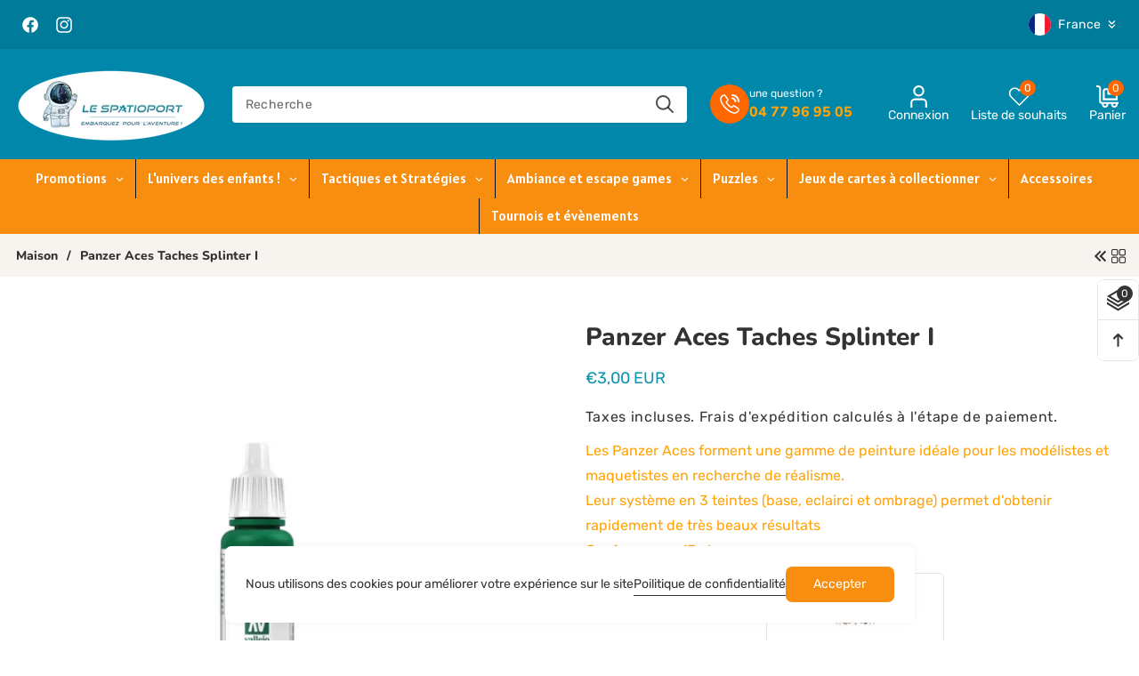

--- FILE ---
content_type: text/html; charset=utf-8
request_url: https://lespatioportboutique.com/products/panzer-aces-taches-splinter
body_size: 56966
content:
<!doctype html>
<html class="no-js" lang="fr">
  <head>
 
<meta charset="utf-8">
    <meta http-equiv="X-UA-Compatible" content="IE=edge">
    <meta name="viewport" content="width=device-width,initial-scale=1">
    <meta name="theme-color" content="">
    <link rel="canonical" href="https://lespatioportboutique.com/products/panzer-aces-taches-splinter"><link rel="preconnect" href="https://fonts.shopifycdn.com" crossorigin><title>
      Panzer Aces Taches Splinter I - LeSpatioport
</title>

    
      <meta name="description" content="Les peintures Panzer Aces sont idéales pour ceux qui veulent restituer les couleurs des camouflages et tenues de la seconde guerre mondiale. 48 teintes pour embéllir vos plus belles pièces !">
    

    

<meta property="og:site_name" content="LeSpatioport">
<meta property="og:url" content="https://lespatioportboutique.com/products/panzer-aces-taches-splinter">
<meta property="og:title" content="Panzer Aces Taches Splinter I - LeSpatioport">
<meta property="og:type" content="product">
<meta property="og:description" content="Les peintures Panzer Aces sont idéales pour ceux qui veulent restituer les couleurs des camouflages et tenues de la seconde guerre mondiale. 48 teintes pour embéllir vos plus belles pièces !"><meta property="og:image" content="http://lespatioportboutique.com/cdn/shop/files/panzer-aces-taches-splinter-i-peinture-712.webp?v=1695980314">
  <meta property="og:image:secure_url" content="https://lespatioportboutique.com/cdn/shop/files/panzer-aces-taches-splinter-i-peinture-712.webp?v=1695980314">
  <meta property="og:image:width" content="800">
  <meta property="og:image:height" content="800"><meta property="og:price:amount" content="3,00">
  <meta property="og:price:currency" content="EUR"><meta name="twitter:card" content="summary_large_image">
<meta name="twitter:title" content="Panzer Aces Taches Splinter I - LeSpatioport">
<meta name="twitter:description" content="Les peintures Panzer Aces sont idéales pour ceux qui veulent restituer les couleurs des camouflages et tenues de la seconde guerre mondiale. 48 teintes pour embéllir vos plus belles pièces !">


    <script src="//lespatioportboutique.com/cdn/shop/t/31/assets/constants.js?v=58251544750838685771759907149" defer="defer"></script>
    <script src="//lespatioportboutique.com/cdn/shop/t/31/assets/pubsub.js?v=158357773527763999511759907149" defer="defer"></script>
    <script src="//lespatioportboutique.com/cdn/shop/t/31/assets/global.js?v=3179230885432609441759907149" defer="defer"></script>
    <script src="//lespatioportboutique.com/cdn/shop/t/31/assets/swiper-bundle.min.js?v=115785340122829458061759907150" defer="defer"></script>
    <script src="//lespatioportboutique.com/cdn/shop/t/31/assets/custom-slider.js?v=177122776835470771141759907149" defer="defer"></script><script src="//lespatioportboutique.com/cdn/shop/t/31/assets/animations.js?v=88693664871331136111759907149" defer="defer"></script><script>window.performance && window.performance.mark && window.performance.mark('shopify.content_for_header.start');</script><meta name="facebook-domain-verification" content="jdsr0hq0qca0vncxnxqs73xbwmptrj">
<meta id="shopify-digital-wallet" name="shopify-digital-wallet" content="/60530426076/digital_wallets/dialog">
<meta name="shopify-checkout-api-token" content="a69f08bcc564c71fa406c925c45b96c7">
<meta id="in-context-paypal-metadata" data-shop-id="60530426076" data-venmo-supported="false" data-environment="production" data-locale="fr_FR" data-paypal-v4="true" data-currency="EUR">
<link rel="alternate" type="application/json+oembed" href="https://lespatioportboutique.com/products/panzer-aces-taches-splinter.oembed">
<script async="async" src="/checkouts/internal/preloads.js?locale=fr-FR"></script>
<link rel="preconnect" href="https://shop.app" crossorigin="anonymous">
<script async="async" src="https://shop.app/checkouts/internal/preloads.js?locale=fr-FR&shop_id=60530426076" crossorigin="anonymous"></script>
<script id="shopify-features" type="application/json">{"accessToken":"a69f08bcc564c71fa406c925c45b96c7","betas":["rich-media-storefront-analytics"],"domain":"lespatioportboutique.com","predictiveSearch":true,"shopId":60530426076,"locale":"fr"}</script>
<script>var Shopify = Shopify || {};
Shopify.shop = "lespatioport.myshopify.com";
Shopify.locale = "fr";
Shopify.currency = {"active":"EUR","rate":"1.0"};
Shopify.country = "FR";
Shopify.theme = {"name":"theme","id":186518700378,"schema_name":"Funland-theme","schema_version":"1.1.5","theme_store_id":null,"role":"main"};
Shopify.theme.handle = "null";
Shopify.theme.style = {"id":null,"handle":null};
Shopify.cdnHost = "lespatioportboutique.com/cdn";
Shopify.routes = Shopify.routes || {};
Shopify.routes.root = "/";</script>
<script type="module">!function(o){(o.Shopify=o.Shopify||{}).modules=!0}(window);</script>
<script>!function(o){function n(){var o=[];function n(){o.push(Array.prototype.slice.apply(arguments))}return n.q=o,n}var t=o.Shopify=o.Shopify||{};t.loadFeatures=n(),t.autoloadFeatures=n()}(window);</script>
<script>
  window.ShopifyPay = window.ShopifyPay || {};
  window.ShopifyPay.apiHost = "shop.app\/pay";
  window.ShopifyPay.redirectState = null;
</script>
<script id="shop-js-analytics" type="application/json">{"pageType":"product"}</script>
<script defer="defer" async type="module" src="//lespatioportboutique.com/cdn/shopifycloud/shop-js/modules/v2/client.init-shop-cart-sync_D53yOFxz.fr.esm.js"></script>
<script defer="defer" async type="module" src="//lespatioportboutique.com/cdn/shopifycloud/shop-js/modules/v2/chunk.common_OlNb1LrD.esm.js"></script>
<script type="module">
  await import("//lespatioportboutique.com/cdn/shopifycloud/shop-js/modules/v2/client.init-shop-cart-sync_D53yOFxz.fr.esm.js");
await import("//lespatioportboutique.com/cdn/shopifycloud/shop-js/modules/v2/chunk.common_OlNb1LrD.esm.js");

  window.Shopify.SignInWithShop?.initShopCartSync?.({"fedCMEnabled":true,"windoidEnabled":true});

</script>
<script>
  window.Shopify = window.Shopify || {};
  if (!window.Shopify.featureAssets) window.Shopify.featureAssets = {};
  window.Shopify.featureAssets['shop-js'] = {"shop-cart-sync":["modules/v2/client.shop-cart-sync_9s2s4peO.fr.esm.js","modules/v2/chunk.common_OlNb1LrD.esm.js"],"shop-button":["modules/v2/client.shop-button_1XNfoHMe.fr.esm.js","modules/v2/chunk.common_OlNb1LrD.esm.js"],"init-fed-cm":["modules/v2/client.init-fed-cm_3aQ5XN-H.fr.esm.js","modules/v2/chunk.common_OlNb1LrD.esm.js"],"init-windoid":["modules/v2/client.init-windoid_DyanP_bO.fr.esm.js","modules/v2/chunk.common_OlNb1LrD.esm.js"],"shop-toast-manager":["modules/v2/client.shop-toast-manager_DwFjCuwV.fr.esm.js","modules/v2/chunk.common_OlNb1LrD.esm.js"],"shop-cash-offers":["modules/v2/client.shop-cash-offers_BH02bMhF.fr.esm.js","modules/v2/chunk.common_OlNb1LrD.esm.js","modules/v2/chunk.modal_DWvqRQ7T.esm.js"],"avatar":["modules/v2/client.avatar_BTnouDA3.fr.esm.js"],"init-shop-email-lookup-coordinator":["modules/v2/client.init-shop-email-lookup-coordinator_CkkIe3et.fr.esm.js","modules/v2/chunk.common_OlNb1LrD.esm.js"],"init-shop-cart-sync":["modules/v2/client.init-shop-cart-sync_D53yOFxz.fr.esm.js","modules/v2/chunk.common_OlNb1LrD.esm.js"],"pay-button":["modules/v2/client.pay-button_30tlKVQu.fr.esm.js","modules/v2/chunk.common_OlNb1LrD.esm.js"],"init-customer-accounts-sign-up":["modules/v2/client.init-customer-accounts-sign-up_DZhziv5q.fr.esm.js","modules/v2/client.shop-login-button_sKcs-Gni.fr.esm.js","modules/v2/chunk.common_OlNb1LrD.esm.js","modules/v2/chunk.modal_DWvqRQ7T.esm.js"],"init-shop-for-new-customer-accounts":["modules/v2/client.init-shop-for-new-customer-accounts_DprS7ciO.fr.esm.js","modules/v2/client.shop-login-button_sKcs-Gni.fr.esm.js","modules/v2/chunk.common_OlNb1LrD.esm.js","modules/v2/chunk.modal_DWvqRQ7T.esm.js"],"checkout-modal":["modules/v2/client.checkout-modal_DP1XxtnB.fr.esm.js","modules/v2/chunk.common_OlNb1LrD.esm.js","modules/v2/chunk.modal_DWvqRQ7T.esm.js"],"init-customer-accounts":["modules/v2/client.init-customer-accounts_BfaLhlQD.fr.esm.js","modules/v2/client.shop-login-button_sKcs-Gni.fr.esm.js","modules/v2/chunk.common_OlNb1LrD.esm.js","modules/v2/chunk.modal_DWvqRQ7T.esm.js"],"shop-login-button":["modules/v2/client.shop-login-button_sKcs-Gni.fr.esm.js","modules/v2/chunk.common_OlNb1LrD.esm.js","modules/v2/chunk.modal_DWvqRQ7T.esm.js"],"shop-login":["modules/v2/client.shop-login_Daq45n3j.fr.esm.js","modules/v2/chunk.common_OlNb1LrD.esm.js","modules/v2/chunk.modal_DWvqRQ7T.esm.js"],"shop-follow-button":["modules/v2/client.shop-follow-button_BbMaedJD.fr.esm.js","modules/v2/chunk.common_OlNb1LrD.esm.js","modules/v2/chunk.modal_DWvqRQ7T.esm.js"],"lead-capture":["modules/v2/client.lead-capture_BPNTM8xO.fr.esm.js","modules/v2/chunk.common_OlNb1LrD.esm.js","modules/v2/chunk.modal_DWvqRQ7T.esm.js"],"payment-terms":["modules/v2/client.payment-terms_cqKTpc1T.fr.esm.js","modules/v2/chunk.common_OlNb1LrD.esm.js","modules/v2/chunk.modal_DWvqRQ7T.esm.js"]};
</script>
<script>(function() {
  var isLoaded = false;
  function asyncLoad() {
    if (isLoaded) return;
    isLoaded = true;
    var urls = ["https:\/\/d1564fddzjmdj5.cloudfront.net\/initializercolissimo.js?app_name=happycolissimo\u0026cloud=d1564fddzjmdj5.cloudfront.net\u0026shop=lespatioport.myshopify.com","https:\/\/api.fastbundle.co\/scripts\/src.js?shop=lespatioport.myshopify.com","https:\/\/acdn.goldendev.win\/shopify\/add-to-cart\/js\/add-to-cart.js?shop=lespatioport.myshopify.com","https:\/\/googlereview.gropulse.com\/get_widget?shop=lespatioport.myshopify.com","https:\/\/po.kaktusapp.com\/storage\/js\/kaktus_preorder-lespatioport.myshopify.com.js?ver=75\u0026shop=lespatioport.myshopify.com"];
    for (var i = 0; i < urls.length; i++) {
      var s = document.createElement('script');
      s.type = 'text/javascript';
      s.async = true;
      s.src = urls[i];
      var x = document.getElementsByTagName('script')[0];
      x.parentNode.insertBefore(s, x);
    }
  };
  if(window.attachEvent) {
    window.attachEvent('onload', asyncLoad);
  } else {
    window.addEventListener('load', asyncLoad, false);
  }
})();</script>
<script id="__st">var __st={"a":60530426076,"offset":3600,"reqid":"551ab398-b5cd-41a0-89f2-4725620ddc31-1762144494","pageurl":"lespatioportboutique.com\/products\/panzer-aces-taches-splinter","u":"25109e7fdf5e","p":"product","rtyp":"product","rid":7546201899228};</script>
<script>window.ShopifyPaypalV4VisibilityTracking = true;</script>
<script id="captcha-bootstrap">!function(){'use strict';const t='contact',e='account',n='new_comment',o=[[t,t],['blogs',n],['comments',n],[t,'customer']],c=[[e,'customer_login'],[e,'guest_login'],[e,'recover_customer_password'],[e,'create_customer']],r=t=>t.map((([t,e])=>`form[action*='/${t}']:not([data-nocaptcha='true']) input[name='form_type'][value='${e}']`)).join(','),a=t=>()=>t?[...document.querySelectorAll(t)].map((t=>t.form)):[];function s(){const t=[...o],e=r(t);return a(e)}const i='password',u='form_key',d=['recaptcha-v3-token','g-recaptcha-response','h-captcha-response',i],f=()=>{try{return window.sessionStorage}catch{return}},m='__shopify_v',_=t=>t.elements[u];function p(t,e,n=!1){try{const o=window.sessionStorage,c=JSON.parse(o.getItem(e)),{data:r}=function(t){const{data:e,action:n}=t;return t[m]||n?{data:e,action:n}:{data:t,action:n}}(c);for(const[e,n]of Object.entries(r))t.elements[e]&&(t.elements[e].value=n);n&&o.removeItem(e)}catch(o){console.error('form repopulation failed',{error:o})}}const l='form_type',E='cptcha';function T(t){t.dataset[E]=!0}const w=window,h=w.document,L='Shopify',v='ce_forms',y='captcha';let A=!1;((t,e)=>{const n=(g='f06e6c50-85a8-45c8-87d0-21a2b65856fe',I='https://cdn.shopify.com/shopifycloud/storefront-forms-hcaptcha/ce_storefront_forms_captcha_hcaptcha.v1.5.2.iife.js',D={infoText:'Protégé par hCaptcha',privacyText:'Confidentialité',termsText:'Conditions'},(t,e,n)=>{const o=w[L][v],c=o.bindForm;if(c)return c(t,g,e,D).then(n);var r;o.q.push([[t,g,e,D],n]),r=I,A||(h.body.append(Object.assign(h.createElement('script'),{id:'captcha-provider',async:!0,src:r})),A=!0)});var g,I,D;w[L]=w[L]||{},w[L][v]=w[L][v]||{},w[L][v].q=[],w[L][y]=w[L][y]||{},w[L][y].protect=function(t,e){n(t,void 0,e),T(t)},Object.freeze(w[L][y]),function(t,e,n,w,h,L){const[v,y,A,g]=function(t,e,n){const i=e?o:[],u=t?c:[],d=[...i,...u],f=r(d),m=r(i),_=r(d.filter((([t,e])=>n.includes(e))));return[a(f),a(m),a(_),s()]}(w,h,L),I=t=>{const e=t.target;return e instanceof HTMLFormElement?e:e&&e.form},D=t=>v().includes(t);t.addEventListener('submit',(t=>{const e=I(t);if(!e)return;const n=D(e)&&!e.dataset.hcaptchaBound&&!e.dataset.recaptchaBound,o=_(e),c=g().includes(e)&&(!o||!o.value);(n||c)&&t.preventDefault(),c&&!n&&(function(t){try{if(!f())return;!function(t){const e=f();if(!e)return;const n=_(t);if(!n)return;const o=n.value;o&&e.removeItem(o)}(t);const e=Array.from(Array(32),(()=>Math.random().toString(36)[2])).join('');!function(t,e){_(t)||t.append(Object.assign(document.createElement('input'),{type:'hidden',name:u})),t.elements[u].value=e}(t,e),function(t,e){const n=f();if(!n)return;const o=[...t.querySelectorAll(`input[type='${i}']`)].map((({name:t})=>t)),c=[...d,...o],r={};for(const[a,s]of new FormData(t).entries())c.includes(a)||(r[a]=s);n.setItem(e,JSON.stringify({[m]:1,action:t.action,data:r}))}(t,e)}catch(e){console.error('failed to persist form',e)}}(e),e.submit())}));const S=(t,e)=>{t&&!t.dataset[E]&&(n(t,e.some((e=>e===t))),T(t))};for(const o of['focusin','change'])t.addEventListener(o,(t=>{const e=I(t);D(e)&&S(e,y())}));const B=e.get('form_key'),M=e.get(l),P=B&&M;t.addEventListener('DOMContentLoaded',(()=>{const t=y();if(P)for(const e of t)e.elements[l].value===M&&p(e,B);[...new Set([...A(),...v().filter((t=>'true'===t.dataset.shopifyCaptcha))])].forEach((e=>S(e,t)))}))}(h,new URLSearchParams(w.location.search),n,t,e,['guest_login'])})(!0,!0)}();</script>
<script integrity="sha256-52AcMU7V7pcBOXWImdc/TAGTFKeNjmkeM1Pvks/DTgc=" data-source-attribution="shopify.loadfeatures" defer="defer" src="//lespatioportboutique.com/cdn/shopifycloud/storefront/assets/storefront/load_feature-81c60534.js" crossorigin="anonymous"></script>
<script crossorigin="anonymous" defer="defer" src="//lespatioportboutique.com/cdn/shopifycloud/storefront/assets/shopify_pay/storefront-65b4c6d7.js?v=20250812"></script>
<script data-source-attribution="shopify.dynamic_checkout.dynamic.init">var Shopify=Shopify||{};Shopify.PaymentButton=Shopify.PaymentButton||{isStorefrontPortableWallets:!0,init:function(){window.Shopify.PaymentButton.init=function(){};var t=document.createElement("script");t.src="https://lespatioportboutique.com/cdn/shopifycloud/portable-wallets/latest/portable-wallets.fr.js",t.type="module",document.head.appendChild(t)}};
</script>
<script data-source-attribution="shopify.dynamic_checkout.buyer_consent">
  function portableWalletsHideBuyerConsent(e){var t=document.getElementById("shopify-buyer-consent"),n=document.getElementById("shopify-subscription-policy-button");t&&n&&(t.classList.add("hidden"),t.setAttribute("aria-hidden","true"),n.removeEventListener("click",e))}function portableWalletsShowBuyerConsent(e){var t=document.getElementById("shopify-buyer-consent"),n=document.getElementById("shopify-subscription-policy-button");t&&n&&(t.classList.remove("hidden"),t.removeAttribute("aria-hidden"),n.addEventListener("click",e))}window.Shopify?.PaymentButton&&(window.Shopify.PaymentButton.hideBuyerConsent=portableWalletsHideBuyerConsent,window.Shopify.PaymentButton.showBuyerConsent=portableWalletsShowBuyerConsent);
</script>
<script data-source-attribution="shopify.dynamic_checkout.cart.bootstrap">document.addEventListener("DOMContentLoaded",(function(){function t(){return document.querySelector("shopify-accelerated-checkout-cart, shopify-accelerated-checkout")}if(t())Shopify.PaymentButton.init();else{new MutationObserver((function(e,n){t()&&(Shopify.PaymentButton.init(),n.disconnect())})).observe(document.body,{childList:!0,subtree:!0})}}));
</script>
<script id='scb4127' type='text/javascript' async='' src='https://lespatioportboutique.com/cdn/shopifycloud/privacy-banner/storefront-banner.js'></script><link id="shopify-accelerated-checkout-styles" rel="stylesheet" media="screen" href="https://lespatioportboutique.com/cdn/shopifycloud/portable-wallets/latest/accelerated-checkout-backwards-compat.css" crossorigin="anonymous">
<style id="shopify-accelerated-checkout-cart">
        #shopify-buyer-consent {
  margin-top: 1em;
  display: inline-block;
  width: 100%;
}

#shopify-buyer-consent.hidden {
  display: none;
}

#shopify-subscription-policy-button {
  background: none;
  border: none;
  padding: 0;
  text-decoration: underline;
  font-size: inherit;
  cursor: pointer;
}

#shopify-subscription-policy-button::before {
  box-shadow: none;
}

      </style>
<script id="sections-script" data-sections="header" defer="defer" src="//lespatioportboutique.com/cdn/shop/t/31/compiled_assets/scripts.js?4869"></script>
<script>window.performance && window.performance.mark && window.performance.mark('shopify.content_for_header.end');</script>


    <style data-shopify>
      @font-face {
  font-family: Rubik;
  font-weight: 400;
  font-style: normal;
  font-display: swap;
  src: url("//lespatioportboutique.com/cdn/fonts/rubik/rubik_n4.c2fb67c90aa34ecf8da34fc1da937ee9c0c27942.woff2") format("woff2"),
       url("//lespatioportboutique.com/cdn/fonts/rubik/rubik_n4.d229bd4a6a25ec476a0829a74bf3657a5fd9aa36.woff") format("woff");
}

      @font-face {
  font-family: Rubik;
  font-weight: 700;
  font-style: normal;
  font-display: swap;
  src: url("//lespatioportboutique.com/cdn/fonts/rubik/rubik_n7.9ddb1ff19ac4667369e1c444a6663062e115e651.woff2") format("woff2"),
       url("//lespatioportboutique.com/cdn/fonts/rubik/rubik_n7.2f2815a4763d5118fdb49ad25ccceea3eafcae92.woff") format("woff");
}

      @font-face {
  font-family: Rubik;
  font-weight: 400;
  font-style: italic;
  font-display: swap;
  src: url("//lespatioportboutique.com/cdn/fonts/rubik/rubik_i4.528fdfa8adf0c2cb49c0f6d132dcaffa910849d6.woff2") format("woff2"),
       url("//lespatioportboutique.com/cdn/fonts/rubik/rubik_i4.937396c2106c0db7a4072bbcd373d4e3d0ab306b.woff") format("woff");
}

      @font-face {
  font-family: Rubik;
  font-weight: 700;
  font-style: italic;
  font-display: swap;
  src: url("//lespatioportboutique.com/cdn/fonts/rubik/rubik_i7.e37585fef76596b7b87ec84ca28db2ef5e3df433.woff2") format("woff2"),
       url("//lespatioportboutique.com/cdn/fonts/rubik/rubik_i7.a18d51774424b841c335ca3a15ab66cba9fce8c1.woff") format("woff");
}

      @font-face {
  font-family: Nunito;
  font-weight: 800;
  font-style: normal;
  font-display: swap;
  src: url("//lespatioportboutique.com/cdn/fonts/nunito/nunito_n8.a4faa34563722dcb4bd960ae538c49eb540a565f.woff2") format("woff2"),
       url("//lespatioportboutique.com/cdn/fonts/nunito/nunito_n8.7b9b4d7a0ef879eb46735a0aecb391013c7f7aeb.woff") format("woff");
}


      
        :root,
        .color-background-1 {
          --color-background: 255,255,255;
        
          --gradient-background: #ffffff;
        

        

        --color-foreground: 18,18,18;
        --color-background-contrast: 191,191,191;
        --color-shadow: 18,18,18;
        --color-button: 18,18,18;
        --color-button-text: 255,255,255;
        --color-secondary-button: 255,255,255;
        --color-secondary-button-text: 18,18,18;
        --color-link: 18,18,18;
        --color-badge-foreground: 18,18,18;
        --color-badge-background: 255,255,255;
        --color-badge-border: 18,18,18;
        --payment-terms-background-color: rgb(255 255 255);
      }
      
        
        .color-background-2 {
          --color-background: 243,243,243;
        
          --gradient-background: #f3f3f3;
        

        

        --color-foreground: 18,18,18;
        --color-background-contrast: 179,179,179;
        --color-shadow: 18,18,18;
        --color-button: 18,18,18;
        --color-button-text: 243,243,243;
        --color-secondary-button: 243,243,243;
        --color-secondary-button-text: 18,18,18;
        --color-link: 18,18,18;
        --color-badge-foreground: 18,18,18;
        --color-badge-background: 243,243,243;
        --color-badge-border: 18,18,18;
        --payment-terms-background-color: rgb(243 243 243);
      }
      
        
        .color-inverse {
          --color-background: 36,40,51;
        
          --gradient-background: #242833;
        

        

        --color-foreground: 255,255,255;
        --color-background-contrast: 47,52,66;
        --color-shadow: 18,18,18;
        --color-button: 255,255,255;
        --color-button-text: 0,0,0;
        --color-secondary-button: 36,40,51;
        --color-secondary-button-text: 255,255,255;
        --color-link: 255,255,255;
        --color-badge-foreground: 255,255,255;
        --color-badge-background: 36,40,51;
        --color-badge-border: 255,255,255;
        --payment-terms-background-color: rgb(36 40 51);
      }
      
        
        .color-accent-1 {
          --color-background: 18,18,18;
        
          --gradient-background: #121212;
        

        

        --color-foreground: 255,255,255;
        --color-background-contrast: 146,146,146;
        --color-shadow: 18,18,18;
        --color-button: 255,255,255;
        --color-button-text: 18,18,18;
        --color-secondary-button: 18,18,18;
        --color-secondary-button-text: 255,255,255;
        --color-link: 255,255,255;
        --color-badge-foreground: 255,255,255;
        --color-badge-background: 18,18,18;
        --color-badge-border: 255,255,255;
        --payment-terms-background-color: rgb(18 18 18);
      }
      
        
        .color-accent-2 {
          --color-background: 51,79,180;
        
          --gradient-background: #334fb4;
        

        

        --color-foreground: 255,255,255;
        --color-background-contrast: 23,35,81;
        --color-shadow: 18,18,18;
        --color-button: 255,255,255;
        --color-button-text: 51,79,180;
        --color-secondary-button: 51,79,180;
        --color-secondary-button-text: 255,255,255;
        --color-link: 255,255,255;
        --color-badge-foreground: 255,255,255;
        --color-badge-background: 51,79,180;
        --color-badge-border: 255,255,255;
        --payment-terms-background-color: rgb(51 79 180);
      }
      
        
        .color-scheme-5021415c-c79d-4894-a364-ef057e6d3bb9 {
          --color-background: 255,255,255;
        
          --gradient-background: #ffffff;
        

        

        --color-foreground: 18,18,18;
        --color-background-contrast: 191,191,191;
        --color-shadow: 18,18,18;
        --color-button: 18,18,18;
        --color-button-text: 255,255,255;
        --color-secondary-button: 255,255,255;
        --color-secondary-button-text: 18,18,18;
        --color-link: 18,18,18;
        --color-badge-foreground: 18,18,18;
        --color-badge-background: 255,255,255;
        --color-badge-border: 18,18,18;
        --payment-terms-background-color: rgb(255 255 255);
      }
      

      body, .color-background-1, .color-background-2, .color-inverse, .color-accent-1, .color-accent-2, .color-scheme-5021415c-c79d-4894-a364-ef057e6d3bb9 {
        color: rgba(var(--color-foreground), 0.75);
        background-color: rgb(var(--color-background));
      }

      :root {
        --font-body-family: Rubik, sans-serif;
        --font-body-style: normal;
        --font-body-weight: 400;
        --font-body-weight-bold: 700;

        --font-heading-family: Nunito, sans-serif;
        --font-heading-style: normal;
        --font-heading-weight: 800;

        --font-body-scale: 1.0;
        --font-heading-scale: 1.0;

        --media-padding: px;
        --media-border-opacity: 0.05;
        --media-border-width: 1px;
        --media-radius: 6px;
        --media-shadow-opacity: 0.0;
        --media-shadow-horizontal-offset: 0px;
        --media-shadow-vertical-offset: 4px;
        --media-shadow-blur-radius: 5px;
        --media-shadow-visible: 0;

        --page-width: 145rem;
        --page-width-margin: 0rem;

        --product-card-image-padding: 0.0rem;
        --product-card-corner-radius: 1.0rem;
        --product-card-text-alignment: left;
        --product-card-border-width: 0.0rem;
        --product-card-border-opacity: 0.1;
        --product-card-shadow-opacity: 0.0;
        --product-card-shadow-visible: 0;
        --product-card-shadow-horizontal-offset: 0.0rem;
        --product-card-shadow-vertical-offset: 0.4rem;
        --product-card-shadow-blur-radius: 0.5rem;

        --collection-card-image-padding: 0.0rem;
        --collection-card-corner-radius: 0.6rem;
        --collection-card-text-alignment: center;
        --collection-card-border-width: 0.0rem;
        --collection-card-border-opacity: 0.1;
        --collection-card-shadow-opacity: 0.0;
        --collection-card-shadow-visible: 0;
        --collection-card-shadow-horizontal-offset: 0.0rem;
        --collection-card-shadow-vertical-offset: 0.4rem;
        --collection-card-shadow-blur-radius: 0.5rem;

        --blog-card-image-padding: 0.0rem;
        --blog-card-corner-radius: 0.6rem;
        --blog-card-text-alignment: left;
        --blog-card-border-width: 0.0rem;
        --blog-card-border-opacity: 0.1;
        --blog-card-shadow-opacity: 0.0;
        --blog-card-shadow-visible: 0;
        --blog-card-shadow-horizontal-offset: 0.0rem;
        --blog-card-shadow-vertical-offset: 0.4rem;
        --blog-card-shadow-blur-radius: 0.5rem;

        --badge-corner-radius: 0.4rem;

        --popup-border-width: 1px;
        --popup-border-opacity: 0.1;
        --popup-corner-radius: 6px;
        --popup-shadow-opacity: 0.05;
        --popup-shadow-horizontal-offset: 0px;
        --popup-shadow-vertical-offset: 4px;
        --popup-shadow-blur-radius: 5px;

        --drawer-border-width: 1px;
        --drawer-border-opacity: 0.1;
        --drawer-shadow-opacity: 0.0;
        --drawer-shadow-horizontal-offset: 0px;
        --drawer-shadow-vertical-offset: 4px;
        --drawer-shadow-blur-radius: 5px;

        --spacing-sections-desktop: 0px;
        --spacing-sections-mobile: 0px;

        --grid-desktop-vertical-spacing: 30px;
        --grid-desktop-horizontal-spacing: 30px;
        --grid-mobile-vertical-spacing: 15px;
        --grid-mobile-horizontal-spacing: 15px;

        --text-boxes-border-opacity: 0.1;
        --text-boxes-border-width: 0px;
        --text-boxes-radius: 0px;
        --text-boxes-shadow-opacity: 0.0;
        --text-boxes-shadow-visible: 0;
        --text-boxes-shadow-horizontal-offset: 0px;
        --text-boxes-shadow-vertical-offset: 4px;
        --text-boxes-shadow-blur-radius: 5px;

        --buttons-radius: 6px;
        --buttons-radius-outset: 7px;
        --buttons-border-width: 1px;
        --buttons-border-opacity: 1.0;
        --buttons-shadow-opacity: 0.0;
        --buttons-shadow-visible: 0;
        --buttons-shadow-horizontal-offset: 0px;
        --buttons-shadow-vertical-offset: 4px;
        --buttons-shadow-blur-radius: 5px;
        --buttons-border-offset: 0.3px;

        --inputs-radius: 6px;
        --inputs-border-width: 1px;
        --inputs-border-opacity: 0.55;
        --inputs-shadow-opacity: 0.0;
        --inputs-shadow-horizontal-offset: 0px;
        --inputs-margin-offset: 0px;
        --inputs-shadow-vertical-offset: 4px;
        --inputs-shadow-blur-radius: 5px;
        --inputs-radius-outset: 7px;

        --variant-pills-radius: 40px;
        --variant-pills-border-width: 1px;
        --variant-pills-border-opacity: 0.55;
        --variant-pills-shadow-opacity: 0.0;
        --variant-pills-shadow-horizontal-offset: 0px;
        --variant-pills-shadow-vertical-offset: 4px;
        --variant-pills-shadow-blur-radius: 5px;
        --text_style: capitalize;
        --text_weight: 500;
      }

      *,
      *::before,
      *::after {
        box-sizing: inherit;
      }

      html {
        box-sizing: border-box;
        font-size: calc(var(--font-body-scale) * 62.5%);
        height: 100%;
      }

      body {
        display: grid;
        grid-template-rows: auto auto 1fr auto;
        grid-template-columns: 100%;
        min-height: 100%;
        margin: 0;
        font-size: 1.5rem;
        line-height: calc(1 + 0.8 / var(--font-body-scale));
        font-family: var(--font-body-family);
        font-style: var(--font-body-style);
        font-weight: var(--font-body-weight);
        background-color: #ffffff !important;
        background-image: url() !important;
        background-repeat: no-repeat !important;
      }

      @media screen and (min-width: 750px) {
        body {
          font-size: 1.6rem;
        }
      }
      #back-to-top-button{
        background-color: #f88e0f;
        color: #ffffff;
      }
      #back-to-top-button:hover, #back-to-top-button:active{
        background-color: #333333;
        color: #ffffff;
      }
    </style>

    <link href="//lespatioportboutique.com/cdn/shop/t/31/assets/base.css?v=28067253783050496771759907149" rel="stylesheet" type="text/css" media="all" />
    <link href="//lespatioportboutique.com/cdn/shop/t/31/assets/theme.css?v=94612416195011978091759907180" rel="stylesheet" type="text/css" media="all" />
    <link href="//lespatioportboutique.com/cdn/shop/t/31/assets/swiper-bundle.min.css?v=149418018105075798231759907150" rel="stylesheet" type="text/css" media="all" />
    <link href="//lespatioportboutique.com/cdn/shop/t/31/assets/responsive.css?v=170573167053141566691759907181" rel="stylesheet" type="text/css" media="all" />
<link rel="preload" as="font" href="//lespatioportboutique.com/cdn/fonts/rubik/rubik_n4.c2fb67c90aa34ecf8da34fc1da937ee9c0c27942.woff2" type="font/woff2" crossorigin><link rel="preload" as="font" href="//lespatioportboutique.com/cdn/fonts/nunito/nunito_n8.a4faa34563722dcb4bd960ae538c49eb540a565f.woff2" type="font/woff2" crossorigin><link href="//lespatioportboutique.com/cdn/shop/t/31/assets/component-localization-form.css?v=77416555352469966871759907149" rel="stylesheet" type="text/css" media="all" />
      <script src="//lespatioportboutique.com/cdn/shop/t/31/assets/localization-form.js?v=161644695336821385561759907149" defer="defer"></script><link
        rel="stylesheet"
        href="//lespatioportboutique.com/cdn/shop/t/31/assets/component-predictive-search.css?v=169400725120728392541759907149"
        media="print"
        onload="this.media='all'"
      ><script>
      document.documentElement.className = document.documentElement.className.replace('no-js', 'js');
      if (Shopify.designMode) {
        document.documentElement.classList.add('shopify-design-mode');
      }
    </script>
  <!-- BEGIN app block: shopify://apps/globo-mega-menu/blocks/app-embed/7a00835e-fe40-45a5-a615-2eb4ab697b58 -->
<link href="//cdn.shopify.com/extensions/019a2e22-dce2-7a62-b2ae-01cd298061bf/menufrontend-276/assets/main-navigation-styles.min.css" rel="stylesheet" type="text/css" media="all" />
<link href="//cdn.shopify.com/extensions/019a2e22-dce2-7a62-b2ae-01cd298061bf/menufrontend-276/assets/theme-styles.min.css" rel="stylesheet" type="text/css" media="all" />
<script type="text/javascript" hs-ignore data-cookieconsent="ignore" data-ccm-injected>
document.getElementsByTagName('html')[0].classList.add('globo-menu-loading');
window.GloboMenuConfig = window.GloboMenuConfig || {}
window.GloboMenuConfig.curLocale = "fr";
window.GloboMenuConfig.shop = "lespatioport.myshopify.com";
window.GloboMenuConfig.GloboMenuLocale = "fr";
window.GloboMenuConfig.locale = "fr";
window.menuRootUrl = "";
window.GloboMenuCustomer = false;
window.GloboMenuAssetsUrl = 'https://cdn.shopify.com/extensions/019a2e22-dce2-7a62-b2ae-01cd298061bf/menufrontend-276/assets/';
window.GloboMenuFilesUrl = '//lespatioportboutique.com/cdn/shop/files/';
window.GloboMenuLinklists = {"main-menu": [{'url' :"\/collections\/jeux-de-societe", 'title': "jeux de société"}],"footer": [{'url' :"\/search", 'title': "Recherche"},{'url' :"\/pages\/conditions-generales-dutilisation-du-site-internet", 'title': "Conditions générales d’utilisation"},{'url' :"\/pages\/conditions-generales-de-vente-du-site-internet", 'title': "Conditions générales de vente"},{'url' :"\/pages\/politique-dexpedition-lespatioportboutique-com", 'title': "Politique d’expédition"},{'url' :"\/pages\/politique-de-remboursement-du-site-internet-lespatioportboutique-com", 'title': "Politique de remboursement"},{'url' :"\/pages\/mentions-legales-du-site-internet-lespatioportboutique-com", 'title': "Mentions légales"}],"menu-haut-de-page": [{'url' :"\/collections\/accueil", 'title': "Accueil"},{'url' :"\/collections\/boutique", 'title': "Boutique"},{'url' :"\/collections\/tournois-et-evenements", 'title': "Tournois et Evènements"}],"menu-mentions-l-gales": [{'url' :"\/pages\/conditions-dutilisation", 'title': "Conditions d'utilisation"},{'url' :"\/pages\/conditions-generales-de-vente", 'title': "Conditions générales de vente"},{'url' :"\/pages\/politique-dexpedition", 'title': "Expédition"},{'url' :"\/pages\/politique-de-remboursement", 'title': "Politique de remboursement"},{'url' :"\/pages\/politique-de-confidentialite", 'title': "Confidentialité"},{'url' :"\/pages\/mentions-legales-du-site-internet-lespatioportboutique-com", 'title': "Informations légales"}],"customer-account-main-menu": [{'url' :"\/", 'title': "Boutique"},{'url' :"https:\/\/shopify.com\/60530426076\/account\/orders?locale=fr\u0026region_country=FR", 'title': "Orders"}],"jeux-de-soci-t": [{'url' :"\/collections\/jeux-enfants", 'title': "jeux enfants"},{'url' :"\/collections\/jeux-famille", 'title': "Jeux famille"}]}
window.GloboMenuConfig.is_app_embedded = true;
</script>

<script hs-ignore data-cookieconsent="ignore" data-ccm-injected type="text/javascript">
  window.GloboMenus = window.GloboMenus || [];
  var menuKey = 141692;
  window.GloboMenus[menuKey] = window.GloboMenus[menuKey] || {};
  window.GloboMenus[menuKey].id = menuKey;window.GloboMenus[menuKey].replacement = {"type":"nav","main_menu":"main-menu","main_menu_selector":"#SiteNav","mobile_menu_selector":"#AccessibleNav"};window.GloboMenus[menuKey].type = "main";
  window.GloboMenus[menuKey].schedule = {"enable":false,"from":"0","to":"0"};
  window.GloboMenus[menuKey].settings ={"font":{"tab_fontsize":14,"menu_fontsize":15,"tab_fontfamily":"Acme","tab_fontweight":"regular","menu_fontfamily":"Alatsi","menu_fontweight":"regular","tab_fontfamily_2":"good-times","menu_fontfamily_2":"good-times","submenu_text_fontsize":"16","tab_fontfamily_custom":false,"menu_fontfamily_custom":false,"submenu_text_fontfamily":"Alatsi","submenu_text_fontweight":"regular","submenu_heading_fontsize":"16","submenu_text_fontfamily_2":"good-times","submenu_heading_fontfamily":"Alatsi","submenu_heading_fontweight":"regular","submenu_description_fontsize":"18","submenu_heading_fontfamily_2":"good-times","submenu_description_fontfamily":"Work Sans","submenu_description_fontweight":"400","submenu_text_fontfamily_custom":false,"submenu_description_fontfamily_2":"Indie Flower","submenu_heading_fontfamily_custom":false,"submenu_description_fontfamily_custom":false},"color":{"menu_text":"rgba(252, 252, 252, 1)","menu_border":"#0f0f0f","submenu_text":"#313131","atc_text_color":"#FFFFFF","submenu_border":"#d1d1d1","menu_background":"rgba(0, 0, 0, 0)","menu_text_hover":"#f6f1f1","sale_text_color":"#ffffff","submenu_heading":"#ae2828","tab_heading_color":"#202020","soldout_text_color":"#757575","submenu_background":"#ffffff","submenu_text_hover":"#000000","submenu_description":"#969696","atc_background_color":"#1F1F1F","atc_text_color_hover":"#FFFFFF","tab_background_hover":"#d9d9d9","menu_background_hover":"rgba(0, 135, 169, 1)","sale_background_color":"#ec523e","soldout_background_color":"#d5d5d5","tab_heading_active_color":"#000000","submenu_description_hover":"#4d5bcd","atc_background_color_hover":"#000000"},"general":{"align":"center","login":false,"border":true,"logout":false,"search":false,"account":false,"trigger":"hover","register":false,"atcButton":false,"max_width":"1920","indicators":true,"responsive":"768","transition":"fade","menu_padding":13,"carousel_loop":true,"mobile_border":true,"mobile_trigger":"click","submenu_border":true,"tab_lineheight":30,"menu_lineheight":"40","lazy_load_enable":false,"transition_delay":"150","transition_speed":"300","carousel_auto_play":true,"dropdown_lineheight":40,"linklist_lineheight":"30","mobile_sticky_header":true,"desktop_sticky_header":true,"mobile_hide_linklist_submenu":true},"language":{"name":"Name","sale":"Sale","send":"Send","view":"View details","email":"Email","phone":"Phone Number","search":"Search for...","message":"Message","sold_out":"Sold out","add_to_cart":"Add to cart","search_default":null}};
  window.GloboMenus[menuKey].itemsLength = 8;
</script><script type="template/html" id="globoMenu141692HTML"><ul class="gm-menu gm-menu-141692 gm-bordered gm-mobile-bordered gm-has-retractor gm-submenu-align-center gm-menu-trigger-hover gm-transition-fade" data-menu-id="141692" data-transition-speed="300" data-transition-delay="150">
<li style="--gm-item-custom-color:rgba(252, 252, 252, 1);--gm-item-custom-hover-color:#f6f1f1;--gm-item-custom-background-color:rgba(248, 142, 15, 1);--gm-item-custom-hover-background-color:rgba(0, 135, 169, 1);" data-gmmi="0" data-gmdi="0" class="gm-item gm-level-0 gm-has-submenu gm-submenu-mega gm-submenu-align-full has-custom-color"><a class="gm-target" title="Promotions"><span class="gm-text">Promotions</span><span class="gm-retractor"></span></a><div 
      class="gm-submenu gm-mega gm-submenu-bordered" 
      style=""
    ><div style="" class="submenu-background"></div>
      <ul class="gm-grid">
<li class="gm-item gm-grid-item gmcol-4 gm-has-submenu"><ul style="--columns:1" class="gm-links">
<li class="gm-item gm-heading" data-link-group="1"><div class="gm-target" title="Nos bonnes affaires"><span class="gm-text">Nos bonnes affaires</span><span class="gm-retractor"></span></div>
</li>
<li class="gm-item" data-link-group="1"><a class="gm-target" title="Destockages"><span class="gm-text">Destockages</span></a>
</li>
<li class="gm-item" data-link-group="1"><a class="gm-target" title="Packages de jeux"><span class="gm-text">Packages de jeux</span></a>
</li>
<li class="gm-item" data-link-group="1"><a class="gm-target" title="Les offres en cours"><span class="gm-text">Les offres en cours</span></a>
</li></ul>
</li>
<li class="gm-item gm-grid-item gmcol-5 gm-image-1">
    <div class="gm-image"  style="--gm-item-image-width:auto">
      <a title="" href=""><img
            
            data-sizes="auto"
            src="//lespatioportboutique.com/cdn/shop/files/1760878103_0_2048x.png?v=7360204301423701455"
            width=""
            height=""
            data-widths="[40, 100, 140, 180, 250, 260, 275, 305, 440, 610, 720, 930, 1080, 1200, 1640, 2048]"
            class=""
            alt=""
          /><div class="gm-target">
          <span class="gm-text">
            
<span class="gm-description">jusqu'au 31/12 !</span></span>
        </div></a>
    </div>
  </li></ul>
    </div></li>

<li style="--gm-item-custom-color:rgba(252, 252, 252, 1);--gm-item-custom-hover-color:#f6f1f1;--gm-item-custom-background-color:rgba(248, 142, 15, 1);--gm-item-custom-hover-background-color:rgba(0, 135, 169, 1);" data-gmmi="1" data-gmdi="1" class="gm-item gm-level-0 gm-has-submenu gm-submenu-mega gm-submenu-align-full has-custom-color"><a class="gm-target" title="L&#39;univers des enfants !" href="/collections/jeux-enfants"><span class="gm-text">L'univers des enfants !</span><span class="gm-retractor"></span></a><div 
      class="gm-submenu gm-mega gm-submenu-bordered" 
      style=""
    ><div style="" class="submenu-background"></div>
      <ul class="gm-grid">
<li class="gm-item gm-grid-item gmcol-3 gm-image-1">
    <div class="gm-image"  style="--gm-item-image-width:auto">
      <a title="" href="/collections/smartgames"><img
            
            data-sizes="auto"
            src="//lespatioportboutique.com/cdn/shop/files/1760864899_0_2048x.png?v=4930326052698200652"
            width=""
            height=""
            data-widths="[40, 100, 140, 180, 250, 260, 275, 305, 440, 610, 720, 930, 1080, 1200, 1640, 2048]"
            class=""
            alt=""
          /></a>
    </div>
  </li>
<li class="gm-item gm-grid-item gmcol-3 gm-has-submenu"><ul style="--columns:1" class="gm-links">
<li class="gm-item gm-heading" data-link-group="1"><a class="gm-target" title="Par type" href="/collections/par-type-jeux-enfants"><span class="gm-text">Par type</span><span class="gm-retractor"></span></a>
</li>
<li class="gm-item" data-link-group="1"><a class="gm-target" title="Mes premiers jeux" href="/collections/mes-premiers-jeux"><span class="gm-text">Mes premiers jeux</span></a>
</li>
<li class="gm-item" data-link-group="1"><a class="gm-target" title="Jeux rigolos" href="/collections/jeux-rigolos"><span class="gm-text">Jeux rigolos</span></a>
</li>
<li class="gm-item" data-link-group="1"><a class="gm-target" title="En route pour l&#39;aventure !" href="/collections/en-route-pour-laventure"><span class="gm-text">En route pour l'aventure !</span></a>
</li>
<li class="gm-item" data-link-group="1"><a class="gm-target" title="Enigmes et enquêtes" href="/collections/jeux-denigmes-et-denquetes"><span class="gm-text">Enigmes et enquêtes</span></a>
</li>
<li class="gm-item" data-link-group="1"><a class="gm-target" title="Jeux pédagogiques" href="/collections/jeux-pedagogiques"><span class="gm-text">Jeux pédagogiques</span></a>
</li></ul>
</li>
<li class="gm-item gm-grid-item gmcol-3 gm-has-submenu"><ul style="--columns:1" class="gm-links">
<li class="gm-item gm-heading" data-link-group="1"><a class="gm-target" title="Par âge" href="/collections/par-age"><span class="gm-text">Par âge</span><span class="gm-retractor"></span></a>
</li>
<li class="gm-item" data-link-group="1"><a class="gm-target" title="à partir de 2/3 ans" href="/collections/23-ans"><span class="gm-text">à partir de 2/3 ans</span></a>
</li>
<li class="gm-item" data-link-group="1"><a class="gm-target" title="4 ans et +" href="/collections/4-ans-et"><span class="gm-text">4 ans et +</span></a>
</li>
<li class="gm-item" data-link-group="1"><a class="gm-target" title="5 ans et +" href="/collections/5-ans-et"><span class="gm-text">5 ans et +</span></a>
</li>
<li class="gm-item" data-link-group="1"><a class="gm-target" title="6 ans et +" href="/collections/6-ans-et"><span class="gm-text">6 ans et +</span></a>
</li>
<li class="gm-item" data-link-group="1"><a class="gm-target" title="7 ans et +" href="/collections/7-ans-et"><span class="gm-text">7 ans et +</span></a>
</li></ul>
</li></ul>
    </div></li>

<li style="--gm-item-custom-color:rgba(252, 252, 252, 1);--gm-item-custom-hover-color:#f6f1f1;--gm-item-custom-background-color:rgba(248, 142, 15, 1);--gm-item-custom-hover-background-color:rgba(0, 135, 169, 1);" data-gmmi="2" data-gmdi="2" class="gm-item gm-level-0 gm-has-submenu gm-submenu-mega gm-submenu-align-full has-custom-color"><a class="gm-target" title="Tactiques et Stratégies" href="/collections/connaisseursexperts"><span class="gm-text">Tactiques et Stratégies</span><span class="gm-retractor"></span></a><div 
      class="gm-submenu gm-mega gm-submenu-bordered" 
      style=""
    ><div style="" class="submenu-background"></div>
      <ul class="gm-grid">
<li class="gm-item gm-grid-item gmcol-3 gm-has-submenu"><ul style="--columns:1" class="gm-links">
<li class="gm-item gm-heading" data-link-group="1"><a class="gm-target" title="Par type" href="/collections/par-type-tactiques-et-strategies"><span class="gm-text">Par type</span><span class="gm-retractor"></span></a>
</li>
<li class="gm-item" data-link-group="1"><a class="gm-target" title="Aventure" href="/collections/aventure"><span class="gm-text">Aventure</span></a>
</li>
<li class="gm-item" data-link-group="1"><a class="gm-target" title="Gestion et developpement" href="/collections/gestion-et-developpement"><span class="gm-text">Gestion et developpement</span></a>
</li>
<li class="gm-item" data-link-group="1"><a class="gm-target" title="Course et simulation" href="/collections/course-et-simulation"><span class="gm-text">Course et simulation</span></a>
</li>
<li class="gm-item" data-link-group="1"><a class="gm-target" title="Combat et affrontement" href="/collections/guerre-et-affrontement"><span class="gm-text">Combat et affrontement</span></a>
</li>
<li class="gm-item" data-link-group="1"><a class="gm-target" title="Reflexion" href="/collections/reflexion"><span class="gm-text">Reflexion</span></a>
</li></ul>
</li>
<li class="gm-item gm-grid-item gmcol-3 gm-has-submenu"><ul style="--columns:1" class="gm-links">
<li class="gm-item gm-heading" data-link-group="1"><a class="gm-target" title="Les grandes séries" href="/collections/les-grandes-series"><span class="gm-text">Les grandes séries</span><span class="gm-retractor"></span></a>
</li>
<li class="gm-item" data-link-group="1"><a class="gm-target" title="7 Wonders" href="/collections/7-wonders"><span class="gm-text">7 Wonders</span></a>
</li>
<li class="gm-item" data-link-group="1"><a class="gm-target" title="L&#39;univers de Dixit" href="/collections/univers-de-dixit"><span class="gm-text">L'univers de Dixit</span></a>
</li>
<li class="gm-item" data-link-group="1"><a class="gm-target" title="Catan" href="/collections/catan-et-ses-extensions"><span class="gm-text">Catan</span></a>
</li>
<li class="gm-item" data-link-group="1"><a class="gm-target" title="La Saga Carcassonne" href="/collections/la-saga-carcassonne"><span class="gm-text">La Saga Carcassonne</span></a>
</li>
<li class="gm-item" data-link-group="1"><a class="gm-target" title="Les Aventuriers du rail" href="/collections/les-aventuriers-du-rail"><span class="gm-text">Les Aventuriers du rail</span></a>
</li>
<li class="gm-item" data-link-group="1"><a class="gm-target" title="Dice Throne" href="/collections/dice-throne"><span class="gm-text">Dice Throne</span></a>
</li>
<li class="gm-item" data-link-group="1"><a class="gm-target" title="Azul" href="/collections/azul"><span class="gm-text">Azul</span></a>
</li></ul>
</li>
<li class="gm-item gm-grid-item gmcol-2 gm-image-1">
    <div class="gm-image"  style="--gm-item-image-width:auto">
      <a title="Les jeux à deux" href="/collections/pour-2-joueurs"><img
            
            data-sizes="auto"
            src="//lespatioportboutique.com/cdn/shop/files/1760863527_0_2048x.png?v=17874952033446239622"
            width=""
            height=""
            data-widths="[40, 100, 140, 180, 250, 260, 275, 305, 440, 610, 720, 930, 1080, 1200, 1640, 2048]"
            class=""
            alt="Les jeux à deux"
          /><div class="gm-target">
          <span class="gm-text">
            Les jeux à deux
</span>
        </div></a>
    </div>
  </li>
<li class="gm-item gm-grid-item gmcol-2 gm-image-1">
    <div class="gm-image"  style="--gm-item-image-width:auto">
      <a title="En coopération" href="/collections/cooperatif"><img
            
            data-sizes="auto"
            src="//lespatioportboutique.com/cdn/shop/files/1760863597_0_2048x.png?v=6596889134878174848"
            width=""
            height=""
            data-widths="[40, 100, 140, 180, 250, 260, 275, 305, 440, 610, 720, 930, 1080, 1200, 1640, 2048]"
            class=""
            alt="En coopération"
          /><div class="gm-target">
          <span class="gm-text">
            En coopération
</span>
        </div></a>
    </div>
  </li>
<li class="gm-item gm-grid-item gmcol-2 gm-image-1">
    <div class="gm-image"  style="--gm-item-image-width:auto">
      <a title="Pour les experts" href="/collections/connaisseursexperts"><img
            
            data-sizes="auto"
            src="//lespatioportboutique.com/cdn/shop/files/1760864150_0_2048x.png?v=16107574829197940710"
            width=""
            height=""
            data-widths="[40, 100, 140, 180, 250, 260, 275, 305, 440, 610, 720, 930, 1080, 1200, 1640, 2048]"
            class=""
            alt="Pour les experts"
          /><div class="gm-target">
          <span class="gm-text">
            Pour les experts
</span>
        </div></a>
    </div>
  </li></ul>
    </div></li>

<li style="--gm-item-custom-color:rgba(252, 252, 252, 1);--gm-item-custom-hover-color:#f6f1f1;--gm-item-custom-background-color:rgba(248, 142, 15, 1);--gm-item-custom-hover-background-color:rgba(0, 135, 169, 1);" data-gmmi="3" data-gmdi="3" class="gm-item gm-level-0 gm-has-submenu gm-submenu-mega gm-submenu-align-full has-custom-color"><a class="gm-target" title="Ambiance et escape games" href="/collections/ambiance"><span class="gm-text">Ambiance et escape games</span><span class="gm-retractor"></span></a><div 
      class="gm-submenu gm-mega gm-submenu-bordered" 
      style=""
    ><div style="" class="submenu-background"></div>
      <ul class="gm-grid">
<li class="gm-item gm-grid-item gmcol-3 gm-has-submenu"><ul style="--columns:1" class="gm-links">
<li class="gm-item gm-heading" data-link-group="1"><a class="gm-target" title="Grandes séries" href="/collections/grandes-series-ambiance"><span class="gm-text">Grandes séries</span><span class="gm-retractor"></span></a>
</li>
<li class="gm-item" data-link-group="1"><a class="gm-target" title="Dossiers criminels" href="/collections/dossiers-criminels"><span class="gm-text">Dossiers criminels</span></a>
</li>
<li class="gm-item" data-link-group="1"><a class="gm-target" title="Unlock!" href="/collections/unlock-games"><span class="gm-text">Unlock!</span></a>
</li>
<li class="gm-item" data-link-group="1"><a class="gm-target" title="Smile Life" href="/collections/smile-life"><span class="gm-text">Smile Life</span></a>
</li></ul>
</li>
<li class="gm-item gm-grid-item gmcol-3 gm-has-submenu"><ul style="--columns:1" class="gm-links">
<li class="gm-item gm-heading" data-link-group="1"><a class="gm-target" title="Par type" href="/collections/par-type-ambiance"><span class="gm-text">Par type</span><span class="gm-retractor"></span></a>
</li>
<li class="gm-item" data-link-group="1"><a class="gm-target" title="Enigmes et Enquêtes" href="/collections/enigmes-et-enquetes"><span class="gm-text">Enigmes et Enquêtes</span></a>
</li>
<li class="gm-item" data-link-group="1"><a class="gm-target" title="Quizz" href="/collections/quizz"><span class="gm-text">Quizz</span></a>
</li>
<li class="gm-item" data-link-group="1"><a class="gm-target" title="Associations d&#39;idées" href="/collections/associations-didees"><span class="gm-text">Associations d'idées</span></a>
</li>
<li class="gm-item" data-link-group="1"><a class="gm-target" title="Délire et fun" href="/collections/delires-et-fun"><span class="gm-text">Délire et fun</span></a>
</li>
<li class="gm-item" data-link-group="1"><a class="gm-target" title="Autres" href="/collections/autres-ambiance"><span class="gm-text">Autres</span></a>
</li></ul>
</li>
<li class="gm-item gm-grid-item gmcol-3 gm-image-1">
    <div class="gm-image"  style="--gm-item-image-width:70%">
      <a title="Pour l&#39;Apéro" href="/collections/pour-lapero-1"><img
            
            data-sizes="auto"
            src="//lespatioportboutique.com/cdn/shop/files/1760860886_0_2048x.png?v=7715439680897299587"
            width=""
            height=""
            data-widths="[40, 100, 140, 180, 250, 260, 275, 305, 440, 610, 720, 930, 1080, 1200, 1640, 2048]"
            class=""
            alt="Pour l&#39;Apéro"
          /><div class="gm-target">
          <span class="gm-text">
            Pour l'Apéro
</span>
        </div></a>
    </div>
  </li>
<li class="gm-item gm-grid-item gmcol-3 gm-image-1">
    <div class="gm-image"  style="--gm-item-image-width:70%">
      <a title="Pour vos soirées polars" href="/collections/pour-lapero"><img
            
            data-sizes="auto"
            src="//lespatioportboutique.com/cdn/shop/files/1760861080_0_2048x.png?v=17742613022826988323"
            width=""
            height=""
            data-widths="[40, 100, 140, 180, 250, 260, 275, 305, 440, 610, 720, 930, 1080, 1200, 1640, 2048]"
            class=""
            alt="Pour vos soirées polars"
          /><div class="gm-target">
          <span class="gm-text">
            Pour vos soirées polars
</span>
        </div></a>
    </div>
  </li></ul>
    </div></li>

<li style="--gm-item-custom-color:rgba(252, 252, 252, 1);--gm-item-custom-hover-color:#f6f1f1;--gm-item-custom-background-color:rgba(248, 142, 15, 1);--gm-item-custom-hover-background-color:rgba(0, 135, 169, 1);" data-gmmi="4" data-gmdi="4" class="gm-item gm-level-0 gm-has-submenu gm-submenu-mega gm-submenu-align-full has-custom-color"><a class="gm-target" title="Puzzles" href="/collections/puzzles"><span class="gm-text">Puzzles</span><span class="gm-retractor"></span></a><div 
      class="gm-submenu gm-mega gm-submenu-bordered" 
      style=""
    ><div style="" class="submenu-background"></div>
      <ul class="gm-grid">
<li class="gm-item gm-grid-item gmcol-3 gm-has-submenu"><ul style="--columns:1" class="gm-links">
<li class="gm-item gm-heading" data-link-group="1"><a class="gm-target" title="Par type" href="/collections/puzzles"><span class="gm-text">Par type</span><span class="gm-retractor"></span></a>
</li>
<li class="gm-item" data-link-group="1"><a class="gm-target" title="Enfant" href="/collections/puzzles-enfant"><span class="gm-text">Enfant</span></a>
</li>
<li class="gm-item" data-link-group="1"><a class="gm-target" title="Paysages" href="/collections/puzzles-paysages"><span class="gm-text">Paysages</span></a>
</li>
<li class="gm-item" data-link-group="1"><a class="gm-target" title="licences" href="/collections/puzzles-de-licences"><span class="gm-text">licences</span></a>
</li>
<li class="gm-item" data-link-group="1"><a class="gm-target" title="Bois" href="/collections/puzzles-bois"><span class="gm-text">Bois</span></a>
</li>
<li class="gm-item" data-link-group="1"><a class="gm-target" title="Enigme" href="/collections/puzzles-enigmes"><span class="gm-text">Enigme</span></a>
</li>
<li class="gm-item" data-link-group="1"><a class="gm-target" title="Autres"><span class="gm-text">Autres</span></a>
</li>
<li class="gm-item" data-link-group="1"><a class="gm-target" title="Accessoires"><span class="gm-text">Accessoires</span></a>
</li></ul>
</li>
<li class="gm-item gm-grid-item gmcol-3 gm-has-submenu"><ul style="--columns:1" class="gm-links">
<li class="gm-item gm-heading" data-link-group="1"><div class="gm-target" title="Par Marque"><span class="gm-text">Par Marque</span><span class="gm-retractor"></span></div>
</li>
<li class="gm-item" data-link-group="1"><a class="gm-target" title="Ravensburger"><span class="gm-text">Ravensburger</span></a>
</li>
<li class="gm-item" data-link-group="1"><a class="gm-target" title="Trefl"><span class="gm-text">Trefl</span></a>
</li>
<li class="gm-item" data-link-group="1"><a class="gm-target" title="Wood Craft"><span class="gm-text">Wood Craft</span></a>
</li>
<li class="gm-item" data-link-group="1"><a class="gm-target" title="Eurographics"><span class="gm-text">Eurographics</span></a>
</li></ul>
</li>
<li class="gm-item gm-grid-item gmcol-5 gm-image-2">
    <div class="gm-image"  style="--gm-item-image-width:auto">
      <a title="premium plus Trefl" href="/collections/puzzles-premium-plus-trefl"><img
            
            data-sizes="auto"
            src="//lespatioportboutique.com/cdn/shop/files/1761308758_0_2048x.png?v=2160635457995706456"
            width=""
            height=""
            data-widths="[40, 100, 140, 180, 250, 260, 275, 305, 440, 610, 720, 930, 1080, 1200, 1640, 2048]"
            class=""
            alt="premium plus Trefl"
          /><div class="gm-target">
          <span class="gm-text">
            premium plus Trefl
</span>
        </div></a>
    </div>
  </li></ul>
    </div></li>

<li style="--gm-item-custom-color:rgba(255, 255, 255, 1);--gm-item-custom-hover-color:#f6f1f1;--gm-item-custom-background-color:rgba(248, 142, 15, 1);--gm-item-custom-hover-background-color:rgba(0, 135, 169, 1);" data-gmmi="5" data-gmdi="5" class="gm-item gm-level-0 gm-has-submenu gm-submenu-dropdown gm-submenu-align-left has-custom-color"><a class="gm-target" title="Jeux de cartes à collectionner" href="/collections/jeux-de-cartes-a-collectionner"><span class="gm-text">Jeux de cartes à collectionner</span><span class="gm-retractor"></span></a><ul class="gm-submenu gm-dropdown gm-submenu-bordered gm-orientation-vertical ">
<li class="gm-item gm-has-submenu gm-submenu-dropdown gm-submenu-align-left"><a class="gm-target" title="Magic The Gathering" href="/collections/magic-the-gathering"><span class="gm-text">Magic The Gathering</span><span class="gm-retractor"></span></a><ul class="gm-submenu gm-dropdown gm-submenu-bordered gm-orientation-vertical ">
<li class="gm-item"><a class="gm-target" title="Boosters" href="/collections/booster-mtg"><span class="gm-text">Boosters</span></a>
</li>
<li class="gm-item"><a class="gm-target" title="Boite de boosters" href="/collections/boite-de-boosters-mtg"><span class="gm-text">Boite de boosters</span></a>
</li>
<li class="gm-item"><a class="gm-target" title="Coffrets" href="/collections/coffrets"><span class="gm-text">Coffrets</span></a>
</li>
<li class="gm-item"><a class="gm-target" title="Decks" href="/collections/decks"><span class="gm-text">Decks</span></a>
</li></ul>
</li>
<li class="gm-item gm-has-submenu gm-submenu-dropdown gm-submenu-align-left"><a class="gm-target" title="Pokémon" href="/collections/pokemon"><span class="gm-text">Pokémon</span><span class="gm-retractor"></span></a><ul class="gm-submenu gm-dropdown gm-submenu-bordered gm-orientation-vertical ">
<li class="gm-item"><a class="gm-target" title="Boosters" href="/collections/boosters-pkm"><span class="gm-text">Boosters</span></a>
</li>
<li class="gm-item"><a class="gm-target" title="Boite de boosters" href="/collections/boite-de-boosters-pkm"><span class="gm-text">Boite de boosters</span></a>
</li>
<li class="gm-item"><a class="gm-target" title="Coffret" href="/collections/coffret-pkm"><span class="gm-text">Coffret</span></a>
</li>
<li class="gm-item"><a class="gm-target" title="Decks" href="/collections/decks-pkm"><span class="gm-text">Decks</span></a>
</li></ul>
</li>
<li class="gm-item gm-has-submenu gm-submenu-dropdown gm-submenu-align-left"><a class="gm-target" title="Yu-Gi-Oh!" href="/collections/yu-gi-oh"><span class="gm-text">Yu-Gi-Oh!</span><span class="gm-retractor"></span></a><ul class="gm-submenu gm-dropdown gm-submenu-bordered gm-orientation-vertical ">
<li class="gm-item"><a class="gm-target" title="Boosters" href="/collections/boosters-ygo"><span class="gm-text">Boosters</span></a>
</li>
<li class="gm-item"><a class="gm-target" title="Boite de Boosters" href="/collections/boite-de-boosters-ygo"><span class="gm-text">Boite de Boosters</span></a>
</li>
<li class="gm-item"><a class="gm-target" title="Coffrets" href="/collections/coffrets-ygo"><span class="gm-text">Coffrets</span></a>
</li>
<li class="gm-item"><a class="gm-target" title="Decks" href="/collections/decks-ygo"><span class="gm-text">Decks</span></a>
</li></ul>
</li>
<li class="gm-item gm-has-submenu gm-submenu-dropdown gm-submenu-align-left"><a class="gm-target" title="Lorcana" href="/collections/lorcana"><span class="gm-text">Lorcana</span><span class="gm-retractor"></span></a><ul class="gm-submenu gm-dropdown gm-submenu-bordered gm-orientation-vertical ">
<li class="gm-item"><a class="gm-target" title="Boosters" href="/collections/boosters-lorcana"><span class="gm-text">Boosters</span></a>
</li>
<li class="gm-item"><a class="gm-target" title="Boite de boosters" href="/collections/boite-de-boosters-lorcana"><span class="gm-text">Boite de boosters</span></a>
</li>
<li class="gm-item"><a class="gm-target" title="Coffrets" href="/collections/coffrets-lorcana"><span class="gm-text">Coffrets</span></a>
</li>
<li class="gm-item"><a class="gm-target" title="Decks" href="/collections/decks-lorcana"><span class="gm-text">Decks</span></a>
</li>
<li class="gm-item"><a class="gm-target" title="Accessoires" href="/collections/accessoires-lorcana"><span class="gm-text">Accessoires</span></a>
</li></ul>
</li>
<li class="gm-item"><a class="gm-target" title="Star Wars Unlimited" href="/collections/star-wars-unlimited"><span class="gm-text">Star Wars Unlimited</span></a>
</li>
<li class="gm-item"><a class="gm-target" title="Riftbound : League of Legend TCG" href="/collections/riftbound-league-of-legend-tcg"><span class="gm-text">Riftbound : League of Legend TCG</span></a>
</li></ul></li>

<li style="--gm-item-custom-color:rgba(252, 252, 252, 1);--gm-item-custom-hover-color:#f6f1f1;--gm-item-custom-background-color:rgba(248, 142, 15, 1);--gm-item-custom-hover-background-color:rgba(0, 135, 169, 1);" data-gmmi="6" data-gmdi="6" class="gm-item gm-level-0 has-custom-color"><a class="gm-target" title="Accessoires" href="/collections/accessoires"><span class="gm-text">Accessoires</span></a></li>

<li style="--gm-item-custom-color:rgba(252, 252, 252, 1);--gm-item-custom-hover-color:#f6f1f1;--gm-item-custom-background-color:rgba(248, 142, 15, 1);--gm-item-custom-hover-background-color:rgba(0, 135, 169, 1);" data-gmmi="7" data-gmdi="7" class="gm-item gm-level-0 has-custom-color"><a class="gm-target" title="Tournois et évènements" href="/collections/tournois-et-evenements"><span class="gm-text">Tournois et évènements</span></a></li>
</ul></script><style>
.gm-menu-installed .gm-menu.gm-menu-141692 {
  background-color: rgba(0, 0, 0, 0) !important;
  color: #313131;
  font-family: "Alatsi", sans-serif;
  font-size: 16px;
}
.gm-menu-installed .gm-menu.gm-menu-141692.gm-bordered:not(.gm-menu-mobile):not(.gm-vertical) > .gm-level-0 + .gm-level-0 {
  border-left: 1px solid #0f0f0f !important;
}
.gm-menu-installed .gm-menu.gm-bordered.gm-vertical > .gm-level-0 + .gm-level-0:not(.searchItem),
.gm-menu-installed .gm-menu.gm-menu-141692.gm-mobile-bordered.gm-menu-mobile > .gm-level-0 + .gm-level-0:not(.searchItem){
  border-top: 1px solid #0f0f0f !important;
}
.gm-menu-installed .gm-menu.gm-menu-141692 .gm-item.gm-level-0 > .gm-target > .gm-text{
  font-family: "Alatsi", sans-serif !important;
}
.gm-menu-installed .gm-menu.gm-menu-141692 .gm-item.gm-level-0 > .gm-target{
  padding: 15px 13px !important;
  font-family: "Alatsi", sans-serif !important;
}

.gm-menu-mobile .gm-retractor:after {
  margin-right: 13px !important;
}

.gm-back-retractor:after {
  margin-left: 13px !important;
}

.gm-menu-installed .gm-menu.gm-menu-141692 .gm-item.gm-level-0 > .gm-target,
.gm-menu-installed .gm-menu.gm-menu-141692 .gm-item.gm-level-0 > .gm-target > .gm-icon,
.gm-menu-installed .gm-menu.gm-menu-141692 .gm-item.gm-level-0 > .gm-target > .gm-text,
.gm-menu-installed .gm-menu.gm-menu-141692 .gm-item.gm-level-0 > .gm-target > .gm-retractor {
  color: rgba(252, 252, 252, 1) !important;
  font-size: 15px !important;
  font-weight: 400 !important;
  font-style: normal !important;
  line-height: 10px !important;
}

.gm-menu.gm-menu-141692 .gm-submenu.gm-search-form input{
  line-height: 30px !important;
}

.gm-menu-installed .gm-menu.gm-menu-141692 .gm-item.gm-level-0.gm-active > .gm-target,
.gm-menu-installed .gm-menu.gm-menu-141692 .gm-item.gm-level-0:hover > .gm-target{
  background-color: rgba(0, 135, 169, 1) !important;
}

.gm-menu-installed .gm-menu.gm-menu-141692 .gm-item.gm-level-0.gm-active > .gm-target,
.gm-menu-installed .gm-menu.gm-menu-141692 .gm-item.gm-level-0.gm-active > .gm-target > .gm-icon,
.gm-menu-installed .gm-menu.gm-menu-141692 .gm-item.gm-level-0.gm-active > .gm-target > .gm-text,
.gm-menu-installed .gm-menu.gm-menu-141692 .gm-item.gm-level-0.gm-active > .gm-target > .gm-retractor,
.gm-menu-installed .gm-menu.gm-menu-141692 .gm-item.gm-level-0:hover > .gm-target,
.gm-menu-installed .gm-menu.gm-menu-141692 .gm-item.gm-level-0:hover > .gm-target > .gm-icon,
.gm-menu-installed .gm-menu.gm-menu-141692 .gm-item.gm-level-0:hover > .gm-target > .gm-text,
.gm-menu-installed .gm-menu.gm-menu-141692 .gm-item.gm-level-0:hover > .gm-target > .gm-retractor{
  color: #f6f1f1 !important;
}

.gm-menu-installed .gm-menu.gm-menu-141692 .gm-submenu.gm-submenu-bordered:not(.gm-aliexpress) {
  border: 1px solid #d1d1d1 !important;
}

.gm-menu-installed .gm-menu.gm-menu-141692.gm-menu-mobile .gm-tabs > .gm-tab-links > .gm-item {
  border-top: 1px solid #d1d1d1 !important;
}

.gm-menu-installed .gm-menu.gm-menu-141692 .gm-tab-links > .gm-item.gm-active > .gm-target{
  background-color: #d9d9d9 !important;
}

.gm-menu-installed .gm-menu.gm-menu-141692 .gm-submenu.gm-mega,
.gm-menu-installed .gm-menu.gm-menu-141692 .gm-submenu.gm-search-form,
.gm-menu-installed .gm-menu.gm-menu-141692 .gm-submenu-aliexpress .gm-tab-links,
.gm-menu-installed .gm-menu.gm-menu-141692 .gm-submenu-aliexpress .gm-tab-content,
.gm-menu-installed .gm-menu.gm-menu-mobile.gm-submenu-open-style-slide.gm-menu-141692 .gm-submenu.gm-aliexpress,
.gm-menu-installed .gm-menu.gm-menu-mobile.gm-submenu-open-style-slide.gm-menu-141692 .gm-tab-panel,
.gm-menu-installed .gm-menu.gm-menu-mobile.gm-submenu-open-style-slide.gm-menu-141692 .gm-links .gm-links-group {
  background-color: #ffffff !important;
}
.gm-menu-installed .gm-menu.gm-menu-141692 .gm-submenu-bordered .gm-tabs-left > .gm-tab-links {
  border-right: 1px solid #d1d1d1 !important;
}
.gm-menu-installed .gm-menu.gm-menu-141692 .gm-submenu-bordered .gm-tabs-top > .gm-tab-links {
  border-bottom: 1px solid #d1d1d1 !important;
}
.gm-menu-installed .gm-menu.gm-menu-141692 .gm-submenu-bordered .gm-tabs-right > .gm-tab-links {
  border-left: 1px solid #d1d1d1 !important;
}
.gm-menu-installed .gm-menu.gm-menu-141692 .gm-tab-links > .gm-item > .gm-target,
.gm-menu-installed .gm-menu.gm-menu-141692 .gm-tab-links > .gm-item > .gm-target > .gm-text{
  font-family: "Acme", sans-serif;
  font-size: 14px;
  font-weight: 400;
  font-style: normal;
}
.gm-menu-installed .gm-menu.gm-menu-141692 .gm-tab-links > .gm-item > .gm-target > .gm-icon{
  font-size: 14px;
}
.gm-menu-installed .gm-menu.gm-menu-141692 .gm-tab-links > .gm-item > .gm-target,
.gm-menu-installed .gm-menu.gm-menu-141692 .gm-tab-links > .gm-item > .gm-target > .gm-text,
.gm-menu-installed .gm-menu.gm-menu-141692 .gm-tab-links > .gm-item > .gm-target > .gm-retractor,
.gm-menu-installed .gm-menu.gm-menu-141692 .gm-tab-links > .gm-item > .gm-target > .gm-icon,
.gm-menu-installed .gm-menu.gm-menu-mobile.gm-submenu-open-style-slide.gm-menu-141692 .gm-tabs .gm-tab-panel .gm-header > button > .gm-target,
.gm-menu-installed .gm-menu.gm-menu-mobile.gm-submenu-open-style-slide.gm-menu-141692 .gm-tabs .gm-tab-panel .gm-header > button > .gm-target > .gm-text,
.gm-menu-installed .gm-menu.gm-menu-mobile.gm-submenu-open-style-slide.gm-menu-141692 .gm-tabs .gm-tab-panel > .gm-header > button > .gm-back-retractor {
  color: #202020 !important;
}
.gm-menu-installed .gm-menu.gm-menu-141692 .gm-tab-links > .gm-item.gm-active > .gm-target,
.gm-menu-installed .gm-menu.gm-menu-141692 .gm-tab-links > .gm-item.gm-active > .gm-target > .gm-text,
.gm-menu-installed .gm-menu.gm-menu-141692 .gm-tab-links > .gm-item.gm-active > .gm-target > .gm-retractor,
.gm-menu-installed .gm-menu.gm-menu-141692 .gm-tab-links > .gm-item.gm-active > .gm-target > .gm-icon,
.gm-menu-installed .gm-menu.gm-menu-mobile.gm-submenu-open-style-slide.gm-menu-141692 .gm-tab-links > .gm-item > .gm-target:hover > .gm-text,
.gm-menu-installed .gm-menu.gm-menu-mobile.gm-submenu-open-style-slide.gm-menu-141692 .gm-tab-links > .gm-item > .gm-target:hover > .gm-retractor {
  color: #000000 !important;
}

.gm-menu-installed .gm-menu.gm-menu-141692 .gm-dropdown {
  background-color: #ffffff !important;
}
.gm-menu-installed .gm-menu.gm-menu-141692 .gm-dropdown > li > a,
.gm-menu-installed .gm-menu.gm-menu-mobile.gm-submenu-open-style-slide.gm-menu-141692 .gm-header > button > .gm-target {
  line-height: 10px !important;
}
.gm-menu-installed .gm-menu.gm-menu-141692 .gm-tab-links > li > a {
  line-height: 0px !important;
}
.gm-menu-installed .gm-menu.gm-menu-141692 .gm-links > li:not(.gm-heading) > a,
.gm-menu-installed .gm-menu.gm-menu-141692 .gm-links > .gm-links-group > li:not(.gm-heading) > a {
  line-height: 20px !important;
}
.gm-html-inner,
.gm-menu-installed .gm-menu.gm-menu-141692 .gm-submenu .gm-item .gm-target{
  color: #313131 !important;
  font-family: "Alatsi", sans-serif !important;
  font-size: 16px !important;
  font-weight: 400 !important;
  font-style: normal !important;
}
.gm-menu-installed .gm-menu.gm-menu-mobile.gm-submenu-open-style-slide.gm-menu-141692 .gm-submenu .gm-item .gm-back-retractor  {
  color: #313131 !important;
}
.gm-menu-installed .gm-menu.gm-menu-141692 .gm-submenu .gm-item .gm-target .gm-icon {
  font-size: 16px !important;
}
.gm-menu-installed .gm-menu.gm-menu-141692 .gm-submenu .gm-item .gm-heading,
.gm-menu-installed .gm-menu.gm-menu-141692 .gm-submenu .gm-item .gm-heading .gm-target{
  color: #ae2828 !important;
  font-family: "Alatsi", sans-serif !important;
  font-size: 16px !important;
  font-weight: 400 !important;
  font-style: normal !important;
}
.gm-menu-installed .gm-menu.gm-menu-mobile.gm-submenu-open-style-slide.gm-menu-141692 .gm-submenu .gm-item .gm-heading .gm-back-retractor {
  color: #ae2828 !important;
}
.gm-menu-installed .gm-menu.gm-menu-141692 .gm-submenu .gm-target:hover,
.gm-menu-installed .gm-menu.gm-menu-141692 .gm-submenu .gm-target:hover .gm-text,
.gm-menu-installed .gm-menu.gm-menu-141692 .gm-submenu .gm-target:hover .gm-icon,
.gm-menu-installed .gm-menu.gm-menu-141692 .gm-submenu .gm-target:hover .gm-retractor{
  color: #000000 !important;
}

.gm-menu-installed .gm-menu.gm-menu-mobile.gm-submenu-open-style-slide.gm-menu-141692 .gm-submenu .gm-target:hover .gm-text,
.gm-menu-installed .gm-menu.gm-menu-mobile.gm-submenu-open-style-slide.gm-menu-141692 .gm-submenu .gm-target:hover .gm-icon {
  color: #313131 !important;
}

.gm-menu-installed .gm-menu.gm-menu-141692 .gm-submenu .gm-target:hover .gm-price {
  color: #313131 !important;
}
.gm-menu-installed .gm-menu.gm-menu-141692 .gm-submenu .gm-target:hover .gm-old-price {
  color: #969696 !important;
}
.gm-menu-installed .gm-menu.gm-menu-141692 > .gm-item.gm-level-0 >.gm-target:hover > .gm-text > .gm-description,
.gm-menu-installed .gm-menu.gm-menu-141692 .gm-submenu .gm-target:hover > .gm-text > .gm-description {
  color: #4d5bcd !important;
}

.gm-menu-installed .gm-menu.gm-menu-141692 > .gm-item.gm-level-0 .gm-description,
.gm-menu-installed .gm-menu.gm-menu-141692 .gm-submenu .gm-item .gm-description {
  color: #969696 !important;
    font-family: "Work Sans", sans-serif !important;
  font-size: 18px !important;
  font-weight: 400 !important;
  font-style: normal !important;
  }
.gm-menu.gm-menu-141692 .gm-label.gm-sale-label{
  color: #ffffff !important;
  background: #ec523e !important;
}
.gm-menu.gm-menu-141692 .gm-label.gm-sold_out-label{
  color: #757575 !important;
  background: #d5d5d5 !important;
}

.theme_store_id_777 .drawer a, 
.drawer h3, 
.drawer .h3,
.theme_store_id_601.gm-menu-installed .gm-menu.gm-menu-141692 .gm-level-0 > a.icon-account,
.theme_store_id_601.gm-menu-installed .gm-menu.gm-menu-141692 .gm-level-0 > a.icon-search,
.theme_store_id_601 #nav.gm-menu.gm-menu-141692 .gm-level-0 > a,
.gm-menu-installed .gm-menu.gm-menu-141692 > .gm-level-0.gm-theme-li > a
.theme_store_id_601 #nav.gm-menu.gm-menu-141692 .gm-level-0 > select.currencies {
  color: rgba(252, 252, 252, 1) !important;
}

.theme_store_id_601 #nav.gm-menu.gm-menu-141692 .gm-level-0 > select.currencies > option {
  background-color: rgba(0, 0, 0, 0) !important;
}

.gm-menu-installed .gm-menu.gm-menu-141692 > .gm-level-0.gm-theme-li > a {
  font-family: "Alatsi", sans-serif !important;
  font-size: 15px !important;
}

.gm-menu.gm-menu-141692 .gm-product-atc input.gm-btn-atc{
  color: #FFFFFF !important;
  background-color: #1F1F1F !important;
  font-family: "Alatsi", sans-serif !important;
}

.gm-menu.gm-menu-141692 .gm-product-atc input.gm-btn-atc:hover{
  color: #FFFFFF !important;
  background-color: #000000 !important;
}

.gm-menu.gm-menu-141692.gm-transition-fade .gm-item>.gm-submenu {
  -webkit-transition-duration: 300ms;
  transition-duration: 300ms;
  transition-delay: 150ms !important;
  -webkit-transition-delay: 150ms !important;
}

.gm-menu.gm-menu-141692.gm-transition-shiftup .gm-item>.gm-submenu {
  -webkit-transition-duration: 300ms;
  transition-duration: 300ms;
  transition-delay: 150ms !important;
  -webkit-transition-delay: 150ms !important;
}

.gm-menu-installed .gm-menu.gm-menu-141692 > .gm-level-0.has-custom-color > .gm-target,
.gm-menu-installed .gm-menu.gm-menu-141692 > .gm-level-0.has-custom-color > .gm-target .gm-icon, 
.gm-menu-installed .gm-menu.gm-menu-141692 > .gm-level-0.has-custom-color > .gm-target .gm-retractor, 
.gm-menu-installed .gm-menu.gm-menu-141692 > .gm-level-0.has-custom-color > .gm-target .gm-text{
  color: var(--gm-item-custom-color, rgba(252, 252, 252, 1)) !important;
}
.gm-menu-installed .gm-menu.gm-menu-141692 > .gm-level-0.has-custom-color > .gm-target{
  background: var(--gm-item-custom-background-color, rgba(0, 0, 0, 0)) !important;
}

.gm-menu-installed .gm-menu.gm-menu-141692 > .gm-level-0.has-custom-color.gm-active > .gm-target,
.gm-menu-installed .gm-menu.gm-menu-141692 > .gm-level-0.has-custom-color.gm-active > .gm-target .gm-icon, 
.gm-menu-installed .gm-menu.gm-menu-141692 > .gm-level-0.has-custom-color.gm-active > .gm-target .gm-retractor, 
.gm-menu-installed .gm-menu.gm-menu-141692 > .gm-level-0.has-custom-color.gm-active > .gm-target .gm-text,
.gm-menu-installed .gm-menu.gm-menu-141692 > .gm-level-0.has-custom-color:hover > .gm-target, 
.gm-menu-installed .gm-menu.gm-menu-141692 > .gm-level-0.has-custom-color:hover > .gm-target .gm-icon, 
.gm-menu-installed .gm-menu.gm-menu-141692 > .gm-level-0.has-custom-color:hover > .gm-target .gm-retractor, 
.gm-menu-installed .gm-menu.gm-menu-141692 > .gm-level-0.has-custom-color:hover > .gm-target .gm-text{
  color: var(--gm-item-custom-hover-color, #f6f1f1) !important;
}
.gm-menu-installed .gm-menu.gm-menu-141692 > .gm-level-0.has-custom-color.gm-active > .gm-target,
.gm-menu-installed .gm-menu.gm-menu-141692 > .gm-level-0.has-custom-color:hover > .gm-target{
  background: var(--gm-item-custom-hover-background-color, rgba(0, 135, 169, 1)) !important;
}

.gm-menu-installed .gm-menu.gm-menu-141692 > .gm-level-0.has-custom-color > .gm-target,
.gm-menu-installed .gm-menu.gm-menu-141692 > .gm-level-0.has-custom-color > .gm-target .gm-icon, 
.gm-menu-installed .gm-menu.gm-menu-141692 > .gm-level-0.has-custom-color > .gm-target .gm-retractor, 
.gm-menu-installed .gm-menu.gm-menu-141692 > .gm-level-0.has-custom-color > .gm-target .gm-text{
  color: var(--gm-item-custom-color) !important;
}
.gm-menu-installed .gm-menu.gm-menu-141692 > .gm-level-0.has-custom-color > .gm-target{
  background: var(--gm-item-custom-background-color) !important;
}
.gm-menu-installed .gm-menu.gm-menu-141692 > .gm-level-0.has-custom-color.gm-active > .gm-target,
.gm-menu-installed .gm-menu.gm-menu-141692 > .gm-level-0.has-custom-color.gm-active > .gm-target .gm-icon, 
.gm-menu-installed .gm-menu.gm-menu-141692 > .gm-level-0.has-custom-color.gm-active > .gm-target .gm-retractor, 
.gm-menu-installed .gm-menu.gm-menu-141692 > .gm-level-0.has-custom-color.gm-active > .gm-target .gm-text,
.gm-menu-installed .gm-menu.gm-menu-141692 > .gm-level-0.has-custom-color:hover > .gm-target, 
.gm-menu-installed .gm-menu.gm-menu-141692 > .gm-level-0.has-custom-color:hover > .gm-target .gm-icon, 
.gm-menu-installed .gm-menu.gm-menu-141692 > .gm-level-0.has-custom-color:hover > .gm-target .gm-retractor, 
.gm-menu-installed .gm-menu.gm-menu-141692 > .gm-level-0.has-custom-color:hover > .gm-target .gm-text{
  color: var(--gm-item-custom-hover-color) !important;
}
.gm-menu-installed .gm-menu.gm-menu-141692 > .gm-level-0.has-custom-color.gm-active > .gm-target,
.gm-menu-installed .gm-menu.gm-menu-141692 > .gm-level-0.has-custom-color:hover > .gm-target{
  background: var(--gm-item-custom-hover-background-color) !important;
}
.gm-menu-installed .gm-menu.gm-menu-141692 .gm-image a {
  width: var(--gm-item-image-width);
  max-width: 100%;
}
.gm-menu-installed .gm-menu.gm-menu-141692 .gm-icon.gm-icon-img {
  width: var(--gm-item-icon-width);
  max-width: var(--gm-item-icon-width, 60px);
}
</style><link href="https://fonts.googleapis.com/css2?family=Alatsi:ital,wght@0,400&family=Work+Sans:ital,wght@0,400&family=Acme:ital,wght@0,400&display=swap" rel="stylesheet"><script>if(window.AVADA_SPEED_WHITELIST){const gmm_w = new RegExp("globo-mega-menu", 'i');if(Array.isArray(window.AVADA_SPEED_WHITELIST)){window.AVADA_SPEED_WHITELIST.push(gmm_w);}else{window.AVADA_SPEED_WHITELIST = [gmm_w];}}</script>
<!-- END app block --><script src="https://cdn.shopify.com/extensions/019a2e22-dce2-7a62-b2ae-01cd298061bf/menufrontend-276/assets/globo.menu.index.js" type="text/javascript" defer="defer"></script>
<link href="https://monorail-edge.shopifysvc.com" rel="dns-prefetch">
<script>(function(){if ("sendBeacon" in navigator && "performance" in window) {try {var session_token_from_headers = performance.getEntriesByType('navigation')[0].serverTiming.find(x => x.name == '_s').description;} catch {var session_token_from_headers = undefined;}var session_cookie_matches = document.cookie.match(/_shopify_s=([^;]*)/);var session_token_from_cookie = session_cookie_matches && session_cookie_matches.length === 2 ? session_cookie_matches[1] : "";var session_token = session_token_from_headers || session_token_from_cookie || "";function handle_abandonment_event(e) {var entries = performance.getEntries().filter(function(entry) {return /monorail-edge.shopifysvc.com/.test(entry.name);});if (!window.abandonment_tracked && entries.length === 0) {window.abandonment_tracked = true;var currentMs = Date.now();var navigation_start = performance.timing.navigationStart;var payload = {shop_id: 60530426076,url: window.location.href,navigation_start,duration: currentMs - navigation_start,session_token,page_type: "product"};window.navigator.sendBeacon("https://monorail-edge.shopifysvc.com/v1/produce", JSON.stringify({schema_id: "online_store_buyer_site_abandonment/1.1",payload: payload,metadata: {event_created_at_ms: currentMs,event_sent_at_ms: currentMs}}));}}window.addEventListener('pagehide', handle_abandonment_event);}}());</script>
<script id="web-pixels-manager-setup">(function e(e,d,r,n,o){if(void 0===o&&(o={}),!Boolean(null===(a=null===(i=window.Shopify)||void 0===i?void 0:i.analytics)||void 0===a?void 0:a.replayQueue)){var i,a;window.Shopify=window.Shopify||{};var t=window.Shopify;t.analytics=t.analytics||{};var s=t.analytics;s.replayQueue=[],s.publish=function(e,d,r){return s.replayQueue.push([e,d,r]),!0};try{self.performance.mark("wpm:start")}catch(e){}var l=function(){var e={modern:/Edge?\/(1{2}[4-9]|1[2-9]\d|[2-9]\d{2}|\d{4,})\.\d+(\.\d+|)|Firefox\/(1{2}[4-9]|1[2-9]\d|[2-9]\d{2}|\d{4,})\.\d+(\.\d+|)|Chrom(ium|e)\/(9{2}|\d{3,})\.\d+(\.\d+|)|(Maci|X1{2}).+ Version\/(15\.\d+|(1[6-9]|[2-9]\d|\d{3,})\.\d+)([,.]\d+|)( \(\w+\)|)( Mobile\/\w+|) Safari\/|Chrome.+OPR\/(9{2}|\d{3,})\.\d+\.\d+|(CPU[ +]OS|iPhone[ +]OS|CPU[ +]iPhone|CPU IPhone OS|CPU iPad OS)[ +]+(15[._]\d+|(1[6-9]|[2-9]\d|\d{3,})[._]\d+)([._]\d+|)|Android:?[ /-](13[3-9]|1[4-9]\d|[2-9]\d{2}|\d{4,})(\.\d+|)(\.\d+|)|Android.+Firefox\/(13[5-9]|1[4-9]\d|[2-9]\d{2}|\d{4,})\.\d+(\.\d+|)|Android.+Chrom(ium|e)\/(13[3-9]|1[4-9]\d|[2-9]\d{2}|\d{4,})\.\d+(\.\d+|)|SamsungBrowser\/([2-9]\d|\d{3,})\.\d+/,legacy:/Edge?\/(1[6-9]|[2-9]\d|\d{3,})\.\d+(\.\d+|)|Firefox\/(5[4-9]|[6-9]\d|\d{3,})\.\d+(\.\d+|)|Chrom(ium|e)\/(5[1-9]|[6-9]\d|\d{3,})\.\d+(\.\d+|)([\d.]+$|.*Safari\/(?![\d.]+ Edge\/[\d.]+$))|(Maci|X1{2}).+ Version\/(10\.\d+|(1[1-9]|[2-9]\d|\d{3,})\.\d+)([,.]\d+|)( \(\w+\)|)( Mobile\/\w+|) Safari\/|Chrome.+OPR\/(3[89]|[4-9]\d|\d{3,})\.\d+\.\d+|(CPU[ +]OS|iPhone[ +]OS|CPU[ +]iPhone|CPU IPhone OS|CPU iPad OS)[ +]+(10[._]\d+|(1[1-9]|[2-9]\d|\d{3,})[._]\d+)([._]\d+|)|Android:?[ /-](13[3-9]|1[4-9]\d|[2-9]\d{2}|\d{4,})(\.\d+|)(\.\d+|)|Mobile Safari.+OPR\/([89]\d|\d{3,})\.\d+\.\d+|Android.+Firefox\/(13[5-9]|1[4-9]\d|[2-9]\d{2}|\d{4,})\.\d+(\.\d+|)|Android.+Chrom(ium|e)\/(13[3-9]|1[4-9]\d|[2-9]\d{2}|\d{4,})\.\d+(\.\d+|)|Android.+(UC? ?Browser|UCWEB|U3)[ /]?(15\.([5-9]|\d{2,})|(1[6-9]|[2-9]\d|\d{3,})\.\d+)\.\d+|SamsungBrowser\/(5\.\d+|([6-9]|\d{2,})\.\d+)|Android.+MQ{2}Browser\/(14(\.(9|\d{2,})|)|(1[5-9]|[2-9]\d|\d{3,})(\.\d+|))(\.\d+|)|K[Aa][Ii]OS\/(3\.\d+|([4-9]|\d{2,})\.\d+)(\.\d+|)/},d=e.modern,r=e.legacy,n=navigator.userAgent;return n.match(d)?"modern":n.match(r)?"legacy":"unknown"}(),u="modern"===l?"modern":"legacy",c=(null!=n?n:{modern:"",legacy:""})[u],f=function(e){return[e.baseUrl,"/wpm","/b",e.hashVersion,"modern"===e.buildTarget?"m":"l",".js"].join("")}({baseUrl:d,hashVersion:r,buildTarget:u}),m=function(e){var d=e.version,r=e.bundleTarget,n=e.surface,o=e.pageUrl,i=e.monorailEndpoint;return{emit:function(e){var a=e.status,t=e.errorMsg,s=(new Date).getTime(),l=JSON.stringify({metadata:{event_sent_at_ms:s},events:[{schema_id:"web_pixels_manager_load/3.1",payload:{version:d,bundle_target:r,page_url:o,status:a,surface:n,error_msg:t},metadata:{event_created_at_ms:s}}]});if(!i)return console&&console.warn&&console.warn("[Web Pixels Manager] No Monorail endpoint provided, skipping logging."),!1;try{return self.navigator.sendBeacon.bind(self.navigator)(i,l)}catch(e){}var u=new XMLHttpRequest;try{return u.open("POST",i,!0),u.setRequestHeader("Content-Type","text/plain"),u.send(l),!0}catch(e){return console&&console.warn&&console.warn("[Web Pixels Manager] Got an unhandled error while logging to Monorail."),!1}}}}({version:r,bundleTarget:l,surface:e.surface,pageUrl:self.location.href,monorailEndpoint:e.monorailEndpoint});try{o.browserTarget=l,function(e){var d=e.src,r=e.async,n=void 0===r||r,o=e.onload,i=e.onerror,a=e.sri,t=e.scriptDataAttributes,s=void 0===t?{}:t,l=document.createElement("script"),u=document.querySelector("head"),c=document.querySelector("body");if(l.async=n,l.src=d,a&&(l.integrity=a,l.crossOrigin="anonymous"),s)for(var f in s)if(Object.prototype.hasOwnProperty.call(s,f))try{l.dataset[f]=s[f]}catch(e){}if(o&&l.addEventListener("load",o),i&&l.addEventListener("error",i),u)u.appendChild(l);else{if(!c)throw new Error("Did not find a head or body element to append the script");c.appendChild(l)}}({src:f,async:!0,onload:function(){if(!function(){var e,d;return Boolean(null===(d=null===(e=window.Shopify)||void 0===e?void 0:e.analytics)||void 0===d?void 0:d.initialized)}()){var d=window.webPixelsManager.init(e)||void 0;if(d){var r=window.Shopify.analytics;r.replayQueue.forEach((function(e){var r=e[0],n=e[1],o=e[2];d.publishCustomEvent(r,n,o)})),r.replayQueue=[],r.publish=d.publishCustomEvent,r.visitor=d.visitor,r.initialized=!0}}},onerror:function(){return m.emit({status:"failed",errorMsg:"".concat(f," has failed to load")})},sri:function(e){var d=/^sha384-[A-Za-z0-9+/=]+$/;return"string"==typeof e&&d.test(e)}(c)?c:"",scriptDataAttributes:o}),m.emit({status:"loading"})}catch(e){m.emit({status:"failed",errorMsg:(null==e?void 0:e.message)||"Unknown error"})}}})({shopId: 60530426076,storefrontBaseUrl: "https://lespatioportboutique.com",extensionsBaseUrl: "https://extensions.shopifycdn.com/cdn/shopifycloud/web-pixels-manager",monorailEndpoint: "https://monorail-edge.shopifysvc.com/unstable/produce_batch",surface: "storefront-renderer",enabledBetaFlags: ["2dca8a86"],webPixelsConfigList: [{"id":"1090650458","configuration":"{\"config\":\"{\\\"pixel_id\\\":\\\"G-3GCQ8G5WNQ\\\",\\\"target_country\\\":\\\"FR\\\",\\\"gtag_events\\\":[{\\\"type\\\":\\\"begin_checkout\\\",\\\"action_label\\\":\\\"G-3GCQ8G5WNQ\\\"},{\\\"type\\\":\\\"search\\\",\\\"action_label\\\":\\\"G-3GCQ8G5WNQ\\\"},{\\\"type\\\":\\\"view_item\\\",\\\"action_label\\\":[\\\"G-3GCQ8G5WNQ\\\",\\\"MC-HYGK314QSB\\\"]},{\\\"type\\\":\\\"purchase\\\",\\\"action_label\\\":[\\\"G-3GCQ8G5WNQ\\\",\\\"MC-HYGK314QSB\\\"]},{\\\"type\\\":\\\"page_view\\\",\\\"action_label\\\":[\\\"G-3GCQ8G5WNQ\\\",\\\"MC-HYGK314QSB\\\"]},{\\\"type\\\":\\\"add_payment_info\\\",\\\"action_label\\\":\\\"G-3GCQ8G5WNQ\\\"},{\\\"type\\\":\\\"add_to_cart\\\",\\\"action_label\\\":\\\"G-3GCQ8G5WNQ\\\"}],\\\"enable_monitoring_mode\\\":false}\"}","eventPayloadVersion":"v1","runtimeContext":"OPEN","scriptVersion":"b2a88bafab3e21179ed38636efcd8a93","type":"APP","apiClientId":1780363,"privacyPurposes":[],"dataSharingAdjustments":{"protectedCustomerApprovalScopes":["read_customer_address","read_customer_email","read_customer_name","read_customer_personal_data","read_customer_phone"]}},{"id":"269156698","configuration":"{\"pixel_id\":\"1087605401853457\",\"pixel_type\":\"facebook_pixel\",\"metaapp_system_user_token\":\"-\"}","eventPayloadVersion":"v1","runtimeContext":"OPEN","scriptVersion":"ca16bc87fe92b6042fbaa3acc2fbdaa6","type":"APP","apiClientId":2329312,"privacyPurposes":["ANALYTICS","MARKETING","SALE_OF_DATA"],"dataSharingAdjustments":{"protectedCustomerApprovalScopes":["read_customer_address","read_customer_email","read_customer_name","read_customer_personal_data","read_customer_phone"]}},{"id":"shopify-app-pixel","configuration":"{}","eventPayloadVersion":"v1","runtimeContext":"STRICT","scriptVersion":"0450","apiClientId":"shopify-pixel","type":"APP","privacyPurposes":["ANALYTICS","MARKETING"]},{"id":"shopify-custom-pixel","eventPayloadVersion":"v1","runtimeContext":"LAX","scriptVersion":"0450","apiClientId":"shopify-pixel","type":"CUSTOM","privacyPurposes":["ANALYTICS","MARKETING"]}],isMerchantRequest: false,initData: {"shop":{"name":"LeSpatioport","paymentSettings":{"currencyCode":"EUR"},"myshopifyDomain":"lespatioport.myshopify.com","countryCode":"FR","storefrontUrl":"https:\/\/lespatioportboutique.com"},"customer":null,"cart":null,"checkout":null,"productVariants":[{"price":{"amount":3.0,"currencyCode":"EUR"},"product":{"title":"Panzer Aces Taches Splinter I","vendor":"Prince August","id":"7546201899228","untranslatedTitle":"Panzer Aces Taches Splinter I","url":"\/products\/panzer-aces-taches-splinter","type":"Peinture"},"id":"42404699930844","image":{"src":"\/\/lespatioportboutique.com\/cdn\/shop\/files\/panzer-aces-taches-splinter-i-peinture-712.webp?v=1695980314"},"sku":null,"title":"Default Title","untranslatedTitle":"Default Title"}],"purchasingCompany":null},},"https://lespatioportboutique.com/cdn","5303c62bw494ab25dp0d72f2dcm48e21f5a",{"modern":"","legacy":""},{"shopId":"60530426076","storefrontBaseUrl":"https:\/\/lespatioportboutique.com","extensionBaseUrl":"https:\/\/extensions.shopifycdn.com\/cdn\/shopifycloud\/web-pixels-manager","surface":"storefront-renderer","enabledBetaFlags":"[\"2dca8a86\"]","isMerchantRequest":"false","hashVersion":"5303c62bw494ab25dp0d72f2dcm48e21f5a","publish":"custom","events":"[[\"page_viewed\",{}],[\"product_viewed\",{\"productVariant\":{\"price\":{\"amount\":3.0,\"currencyCode\":\"EUR\"},\"product\":{\"title\":\"Panzer Aces Taches Splinter I\",\"vendor\":\"Prince August\",\"id\":\"7546201899228\",\"untranslatedTitle\":\"Panzer Aces Taches Splinter I\",\"url\":\"\/products\/panzer-aces-taches-splinter\",\"type\":\"Peinture\"},\"id\":\"42404699930844\",\"image\":{\"src\":\"\/\/lespatioportboutique.com\/cdn\/shop\/files\/panzer-aces-taches-splinter-i-peinture-712.webp?v=1695980314\"},\"sku\":null,\"title\":\"Default Title\",\"untranslatedTitle\":\"Default Title\"}}]]"});</script><script>
  window.ShopifyAnalytics = window.ShopifyAnalytics || {};
  window.ShopifyAnalytics.meta = window.ShopifyAnalytics.meta || {};
  window.ShopifyAnalytics.meta.currency = 'EUR';
  var meta = {"product":{"id":7546201899228,"gid":"gid:\/\/shopify\/Product\/7546201899228","vendor":"Prince August","type":"Peinture","variants":[{"id":42404699930844,"price":300,"name":"Panzer Aces Taches Splinter I","public_title":null,"sku":null}],"remote":false},"page":{"pageType":"product","resourceType":"product","resourceId":7546201899228}};
  for (var attr in meta) {
    window.ShopifyAnalytics.meta[attr] = meta[attr];
  }
</script>
<script class="analytics">
  (function () {
    var customDocumentWrite = function(content) {
      var jquery = null;

      if (window.jQuery) {
        jquery = window.jQuery;
      } else if (window.Checkout && window.Checkout.$) {
        jquery = window.Checkout.$;
      }

      if (jquery) {
        jquery('body').append(content);
      }
    };

    var hasLoggedConversion = function(token) {
      if (token) {
        return document.cookie.indexOf('loggedConversion=' + token) !== -1;
      }
      return false;
    }

    var setCookieIfConversion = function(token) {
      if (token) {
        var twoMonthsFromNow = new Date(Date.now());
        twoMonthsFromNow.setMonth(twoMonthsFromNow.getMonth() + 2);

        document.cookie = 'loggedConversion=' + token + '; expires=' + twoMonthsFromNow;
      }
    }

    var trekkie = window.ShopifyAnalytics.lib = window.trekkie = window.trekkie || [];
    if (trekkie.integrations) {
      return;
    }
    trekkie.methods = [
      'identify',
      'page',
      'ready',
      'track',
      'trackForm',
      'trackLink'
    ];
    trekkie.factory = function(method) {
      return function() {
        var args = Array.prototype.slice.call(arguments);
        args.unshift(method);
        trekkie.push(args);
        return trekkie;
      };
    };
    for (var i = 0; i < trekkie.methods.length; i++) {
      var key = trekkie.methods[i];
      trekkie[key] = trekkie.factory(key);
    }
    trekkie.load = function(config) {
      trekkie.config = config || {};
      trekkie.config.initialDocumentCookie = document.cookie;
      var first = document.getElementsByTagName('script')[0];
      var script = document.createElement('script');
      script.type = 'text/javascript';
      script.onerror = function(e) {
        var scriptFallback = document.createElement('script');
        scriptFallback.type = 'text/javascript';
        scriptFallback.onerror = function(error) {
                var Monorail = {
      produce: function produce(monorailDomain, schemaId, payload) {
        var currentMs = new Date().getTime();
        var event = {
          schema_id: schemaId,
          payload: payload,
          metadata: {
            event_created_at_ms: currentMs,
            event_sent_at_ms: currentMs
          }
        };
        return Monorail.sendRequest("https://" + monorailDomain + "/v1/produce", JSON.stringify(event));
      },
      sendRequest: function sendRequest(endpointUrl, payload) {
        // Try the sendBeacon API
        if (window && window.navigator && typeof window.navigator.sendBeacon === 'function' && typeof window.Blob === 'function' && !Monorail.isIos12()) {
          var blobData = new window.Blob([payload], {
            type: 'text/plain'
          });

          if (window.navigator.sendBeacon(endpointUrl, blobData)) {
            return true;
          } // sendBeacon was not successful

        } // XHR beacon

        var xhr = new XMLHttpRequest();

        try {
          xhr.open('POST', endpointUrl);
          xhr.setRequestHeader('Content-Type', 'text/plain');
          xhr.send(payload);
        } catch (e) {
          console.log(e);
        }

        return false;
      },
      isIos12: function isIos12() {
        return window.navigator.userAgent.lastIndexOf('iPhone; CPU iPhone OS 12_') !== -1 || window.navigator.userAgent.lastIndexOf('iPad; CPU OS 12_') !== -1;
      }
    };
    Monorail.produce('monorail-edge.shopifysvc.com',
      'trekkie_storefront_load_errors/1.1',
      {shop_id: 60530426076,
      theme_id: 186518700378,
      app_name: "storefront",
      context_url: window.location.href,
      source_url: "//lespatioportboutique.com/cdn/s/trekkie.storefront.5ad93876886aa0a32f5bade9f25632a26c6f183a.min.js"});

        };
        scriptFallback.async = true;
        scriptFallback.src = '//lespatioportboutique.com/cdn/s/trekkie.storefront.5ad93876886aa0a32f5bade9f25632a26c6f183a.min.js';
        first.parentNode.insertBefore(scriptFallback, first);
      };
      script.async = true;
      script.src = '//lespatioportboutique.com/cdn/s/trekkie.storefront.5ad93876886aa0a32f5bade9f25632a26c6f183a.min.js';
      first.parentNode.insertBefore(script, first);
    };
    trekkie.load(
      {"Trekkie":{"appName":"storefront","development":false,"defaultAttributes":{"shopId":60530426076,"isMerchantRequest":null,"themeId":186518700378,"themeCityHash":"6464207975703834595","contentLanguage":"fr","currency":"EUR","eventMetadataId":"9e5d516f-a11e-4f72-8ad6-5517b490a5b9"},"isServerSideCookieWritingEnabled":true,"monorailRegion":"shop_domain","enabledBetaFlags":["f0df213a"]},"Session Attribution":{},"S2S":{"facebookCapiEnabled":false,"source":"trekkie-storefront-renderer","apiClientId":580111}}
    );

    var loaded = false;
    trekkie.ready(function() {
      if (loaded) return;
      loaded = true;

      window.ShopifyAnalytics.lib = window.trekkie;

      var originalDocumentWrite = document.write;
      document.write = customDocumentWrite;
      try { window.ShopifyAnalytics.merchantGoogleAnalytics.call(this); } catch(error) {};
      document.write = originalDocumentWrite;

      window.ShopifyAnalytics.lib.page(null,{"pageType":"product","resourceType":"product","resourceId":7546201899228,"shopifyEmitted":true});

      var match = window.location.pathname.match(/checkouts\/(.+)\/(thank_you|post_purchase)/)
      var token = match? match[1]: undefined;
      if (!hasLoggedConversion(token)) {
        setCookieIfConversion(token);
        window.ShopifyAnalytics.lib.track("Viewed Product",{"currency":"EUR","variantId":42404699930844,"productId":7546201899228,"productGid":"gid:\/\/shopify\/Product\/7546201899228","name":"Panzer Aces Taches Splinter I","price":"3.00","sku":null,"brand":"Prince August","variant":null,"category":"Peinture","nonInteraction":true,"remote":false},undefined,undefined,{"shopifyEmitted":true});
      window.ShopifyAnalytics.lib.track("monorail:\/\/trekkie_storefront_viewed_product\/1.1",{"currency":"EUR","variantId":42404699930844,"productId":7546201899228,"productGid":"gid:\/\/shopify\/Product\/7546201899228","name":"Panzer Aces Taches Splinter I","price":"3.00","sku":null,"brand":"Prince August","variant":null,"category":"Peinture","nonInteraction":true,"remote":false,"referer":"https:\/\/lespatioportboutique.com\/products\/panzer-aces-taches-splinter"});
      }
    });


        var eventsListenerScript = document.createElement('script');
        eventsListenerScript.async = true;
        eventsListenerScript.src = "//lespatioportboutique.com/cdn/shopifycloud/storefront/assets/shop_events_listener-b8f524ab.js";
        document.getElementsByTagName('head')[0].appendChild(eventsListenerScript);

})();</script>
<script
  defer
  src="https://lespatioportboutique.com/cdn/shopifycloud/perf-kit/shopify-perf-kit-2.1.1.min.js"
  data-application="storefront-renderer"
  data-shop-id="60530426076"
  data-render-region="gcp-us-east1"
  data-page-type="product"
  data-theme-instance-id="186518700378"
  data-theme-name="Funland-theme"
  data-theme-version="1.1.5"
  data-monorail-region="shop_domain"
  data-resource-timing-sampling-rate="10"
  data-shs="true"
  data-shs-beacon="true"
  data-shs-export-with-fetch="true"
  data-shs-logs-sample-rate="1"
></script>
</head>

  <body class="animate--hover-default">
    <div class="preloader">
      <div class="spinnerr" style="display: block;">
      </div>
    </div>
    <a class="skip-to-content-link button visually-hidden" href="#MainContent">
      Ignorer et passer au contenu
    </a>

<link href="//lespatioportboutique.com/cdn/shop/t/31/assets/quantity-popover.css?v=83997278467212059621759907149" rel="stylesheet" type="text/css" media="all" />
<link href="//lespatioportboutique.com/cdn/shop/t/31/assets/component-card.css?v=108921117306432874171759907149" rel="stylesheet" type="text/css" media="all" />

<script src="//lespatioportboutique.com/cdn/shop/t/31/assets/cart.js?v=56933888273975671431759907149" defer="defer"></script>
<script src="//lespatioportboutique.com/cdn/shop/t/31/assets/quantity-popover.js?v=19455713230017000861759907149" defer="defer"></script>

<style>
  .marquee-drawer,
  .cart-drawer thead{
    border-bottom: 1px solid #e5e5e5;
  }
  .drawer__footer summary{
    border-top: 1px solid #e5e5e5;
    border-bottom: 1px solid #e5e5e5;
  }
  .drawer {
    visibility: hidden;
  }
  .drawer__inner, .cart-drawer thead{
    background-color: #ffffff;
  }
  .cart-drawer .drawer__heading,
  .cart-drawer .cart-items th,
  .cart-drawer .cart-item__name,
  .cart-drawer .product-option,
  .cart-drawer cart-remove-button .icon-remove,
  .cart-drawer.cart-drawer .cart-item__price-wrapper>*:only-child,
  .cart-drawer .drawer__footer summary,
  .cart-drawer .totals__total,
  .cart-drawer .totals__total-value,
  .cart-drawer .tax-note,
  .cart-drawer .discounts__discount,
  .cart-drawer .price,
  .drawer-currency-marquee,
  .cart__empty-text,
  .cart__login-title,
  .cart__login-paragraph,
  .cart__login-paragraph a,
  .card__heading a,
  .cart-item__error-text{
    color: #333333;
  }
  .cart-drawer .drawer__footer summary:hover,
  .cart-drawer .cart-item__name:hover,
  .cart-remove-button:hover svg,
  .card__heading a:hover{
    color: #f88e0f;
  }
  .cart-drawer .cart__checkout-button,
  .cart-drawer__empty-content .button{
    background-color: #f88e0f;
    color: #ffffff;
  }
  .cart-drawer .cart__checkout-button:hover,
  .cart-drawer__empty-content .button:hover{
    background-color: #333333;
    color: #ffffff;
  }
  .cart-item__quantity .quantity:after{
    border: 1px solid #e5e5e5;
  }
  .cart-item__quantity .quantity__input{
    color: #333333;
  }
  .cart-item__quantity .quantity__button{
    background-color: #ffffff !important;
    color: #333333;
  }
  .cart-item__quantity .quantity__button:hover{
    background-color: #f88e0f !important;
    color: #ffffff;
  }
  .drawer__footer .field__input{
    background-color: #f7f4ef;
    color: #333333;
    fill: #333333;
  }
  .drawer__footer .field__input::placeholder{
    color: #333333;
  }
  .drawer__footer .field:after {
    box-shadow: 0 0 0 1px #f7f4ef;
  }
  .drawer__close {
    background-color: #f88e0f;
    color: #ffffff;
  }
  .drawer__close:hover {
    background-color: #333333;
    color: #ffffff;
  }
  .shipping-savings-message{
    color: #333333;
  }
  .free_inner_slider{
    background-color: #f88e0f;
  }
  .freeshipping_slider{
    background-color: #f7f4ef;
  }
  .free_inner_slider_icon{
    border: 1px solid #333333;
    color: #333333;
    background-color: #ffffff;
  }
  .marquee-drawer {
    margin: 0 auto;
    overflow: hidden;
  }
  .marquee-drawer > div {
    display: table-row;
    white-space: nowrap;
    padding-left: 100%; 
    animation: marquee;
    animation-duration: s;
    animation-iteration-count: infinite;
    animation-timing-function: linear;
    will-change: transform;
  }
  
  @keyframes marquee {
    0% {
    	transform: translateX(100%);
    }
    100% {
    	transform: translateX(-100%);
    }
  }
</style>
<cart-drawer class="drawer is-empty">
  <div id="CartDrawer" class="cart-drawer">
    <div id="CartDrawer-Overlay" class="cart-drawer__overlay"></div>
    <div
      class="drawer__inner"
      role="dialog"
      aria-modal="true"
      aria-label="Panier principal"
      tabindex="-1"
    >
    <div class="drawer__header">
        <h2 class="drawer__heading">Panier principal</h2>
        <button
          class="drawer__close"
          type="button"
          onclick="this.closest('cart-drawer').close()"
          aria-label="Fermer"
        >
          <svg xmlns="http://www.w3.org/2000/svg" width="24" height="24" viewBox="0 0 24 24" class="icon icon-close" fill="none" stroke="currentColor" stroke-width="2" stroke-linecap="round" stroke-linejoin="round"><line x1="18" y1="6" x2="6" y2="18"></line><line x1="6" y1="6" x2="18" y2="18"></line></svg>
        </button>
      </div>
      
      
        <div class="drawer_offering_bar">
          <p class="shipping-savings-message">
            
            
            <span class="free_tab">Commandez</span> €100,00 beneficiez <span class="free_tab">des frais d'envois gratuit</span> dans toute la France Metropolitaine.<br>
            
            
          </p>
          <div class="free_main_toggle">
            <div class="freeshipping_slider">
              <div class="free_inner_slider" style="display: block; width: 0.0%"></div>
              <span class="free_inner_slider_icon" style="left: 0.0%;  left:2px; ">
                <svg xmlns="http://www.w3.org/2000/svg" width="16" height="16" viewBox="0 0 24 24" fill="none" stroke="currentColor" stroke-width="1.5" stroke-linecap="round" stroke-linejoin="round" class="freeship_star"><rect x="1" y="3" width="15" height="13"/><polygon points="16 8 20 8 23 11 23 16 16 16 16 8"/><circle cx="5.5" cy="18.5" r="2.5"/><circle cx="18.5" cy="18.5" r="2.5"/></svg>
              </span>
            </div>
          </div>
        </div>
        
<div class="drawer__inner-empty">
          <div class="cart-drawer__warnings center">
            <div class="cart-drawer__empty-content">
              <h2 class="cart__empty-text">Votre panier est vide</h2>
              <button
                class="drawer__close"
                type="button"
                onclick="this.closest('cart-drawer').close()"
                aria-label="Fermer"
              >
                <svg xmlns="http://www.w3.org/2000/svg" width="24" height="24" viewBox="0 0 24 24" class="icon icon-close" fill="none" stroke="currentColor" stroke-width="2" stroke-linecap="round" stroke-linejoin="round"><line x1="18" y1="6" x2="6" y2="18"></line><line x1="6" y1="6" x2="18" y2="18"></line></svg>
              </button>
              <a href="/collections/all" class="button">
                Continuer les achats
              </a><p class="cart__login-title h3">Vous possédez un compte ?</p>
                <p class="cart__login-paragraph">
                  <a href="/account/login" class="link underlined-link">Connectez-vous</a> pour payer plus vite.
                </p></div>
          </div></div><cart-drawer-items
        
          class=" is-empty"
        
      >
        <form
          action="/cart"
          id="CartDrawer-Form"
          class="cart__contents cart-drawer__form"
          method="post"
        >
          <div id="CartDrawer-CartItems" class="drawer__contents js-contents"><p id="CartDrawer-LiveRegionText" class="visually-hidden" role="status"></p>
            <p id="CartDrawer-LineItemStatus" class="visually-hidden" aria-hidden="true" role="status">
              Chargement en cours...
            </p>
          </div>
          <div id="CartDrawer-CartErrors" role="alert"></div>
        </form>
      </cart-drawer-items>
      <div class="drawer__footer"><details id="Details-CartDrawer">
            <summary>
              <span class="summary__title">
                Message de commande
                <svg xmlns="http://www.w3.org/2000/svg" width="24" height="24" class="icon icon-caret" viewBox="0 0 24 24" fill="none" stroke="currentColor" stroke-width="2" stroke-linecap="round" stroke-linejoin="round" class="feather feather-chevrons-down"><polyline points="7 13 12 18 17 13"/><polyline points="7 6 12 11 17 6"/></svg>
              </span>
            </summary>
            <cart-note class="cart__note field">
              <label class="visually-hidden" for="CartDrawer-Note">Message de commande</label>
              <textarea
                id="CartDrawer-Note"
                class="text-area text-area--resize-vertical field__input"
                name="note"
                placeholder="Message de commande"
              ></textarea>
            </cart-note>
          </details><!-- Start blocks --><div class="marquee-drawer">
            <div>
              <p class="drawer-currency-marquee"> <span>France (EUR €)</span></p>
            </div>
          </div>
        
        <!-- Subtotals -->

        <div class="cart-drawer__footer" >
          <div></div>

          <div class="totals" role="status">
            <h2 class="totals__total">Total estimé</h2>
            <p class="totals__total-value">€0,00 EUR</p>
          </div>

          
            <small class="tax-note caption-large rte">Taxe incluse. <a href="/policies/shipping-policy">Frais d’expédition</a> et réductions calculés à l’étape du paiement.
</small>
          
        </div>

        <!-- CTAs -->

        <div class="cart__ctas" >
          <noscript>
            <button type="submit" class="cart__update-button button button--secondary" form="CartDrawer-Form">
              Mettre à jour
            </button>
          </noscript>

          <button
            type="submit"
            id="CartDrawer-Checkout"
            class="cart__checkout-button button"
            name="checkout"
            form="CartDrawer-Form"
            
              disabled
            
          >
            Procéder au paiement
          </button>
        </div>
           <a href="/cart" class="view_cartdrawer cart__checkout-button button theme_buttons">Voir mon panier</a>
      </div>
    </div>
  </div>
</cart-drawer>

<script>
  document.addEventListener('DOMContentLoaded', function () {
    function isIE() {
      const ua = window.navigator.userAgent;
      const msie = ua.indexOf('MSIE ');
      const trident = ua.indexOf('Trident/');

      return msie > 0 || trident > 0;
    }

    if (!isIE()) return;
    const cartSubmitInput = document.createElement('input');
    cartSubmitInput.setAttribute('name', 'checkout');
    cartSubmitInput.setAttribute('type', 'hidden');
    document.querySelector('#cart').appendChild(cartSubmitInput);
    document.querySelector('#checkout').addEventListener('click', function (event) {
      document.querySelector('#cart').submit();
    });
  });
</script>
<!-- BEGIN sections: header-group -->
<div id="shopify-section-sections--26369008140634__announcement-bar" class="shopify-section shopify-section-group-header-group announcement-bar-section"><link href="//lespatioportboutique.com/cdn/shop/t/31/assets/component-slideshow.css?v=46993535962248198981759907149" rel="stylesheet" type="text/css" media="all" />
<link href="//lespatioportboutique.com/cdn/shop/t/31/assets/component-slider.css?v=162233599873949350461759907149" rel="stylesheet" type="text/css" media="all" />

  <link href="//lespatioportboutique.com/cdn/shop/t/31/assets/component-list-social.css?v=174221241974294581841759907149" rel="stylesheet" type="text/css" media="all" />



<style data-shopify>
  .utility-bar .swiper-button-next,
  .utility-bar .swiper-button-prev{
    color: #ffffff;
  }
  .utility-bar .swiper-button-next:hover,
  .utility-bar .swiper-button-prev:hover{
    color: #f88e0f;
  }
  .announcement-bar__message{
    display: flex;
    align-items: center;
    justify-content: center;
  }
  .utility-bar{
    background-color: #007b9a;
  }
  .utility-bar .list-social__item .icon {
    color: #ffffff;
    fill: #ffffff;
  }
  .utility-bar .list-social__item:hover .icon{
    color: #f88e0f;
    fill: #f88e0f;
  }
  .utility-bar .localization-wrapper .disclosure__link{
    color: #ffffff;
  }
  .utility-bar .localization-wrapper .disclosure__link:hover{
    color: #f88e0f;
  }
  .utility-bar .disclosure__list-wrapper{
    background: #007b9a;
  }
  .utility-bar.header-localization .disclosure .localization-form__select,
  .utility-bar .call_header a,
  .utility-bar .slider-button.slider-button--prev,
  .utility-bar .slider-button.slider-button--next{
    color: #ffffff;
  }
  .utility-bar .slider-button.slider-button--prev:hover,
  .utility-bar .slider-button.slider-button--next:hover,
  .utility-bar.header-localization .disclosure .localization-form__select:hover,
  .utility-bar .call_header a:hover{
    color: #f88e0f;
  }
  .utility-bar--bottom-border {
    border-bottom: 1px solid #1d4f6f;
  }
  .utility-bar .utility-bar__grid .announce_inner{
    background: #f88e0f;
    color: #ffffff;
  }
  
  

  
  
</style>

<div
  class="utility-bar  header-localization"
  
>
  <div class="page-width">
    <div class="utility-bar__grid utility-bar__grid--2-col social-icons-first">
      


<ul class="list-unstyled list-social" role="list"><li class="list-social__item">
      <a href="https://www.google.com/url?sa=t&source=web&rct=j&opi=89978449&url=https://www.facebook.com/LeSpatioport/%3Flocale%3Dfr_FR" class="link list-social__link facebook"><svg aria-hidden="true" focusable="false" class="icon icon-facebook" viewBox="0 0 20 20">
  <path fill="currentColor" d="M18 10.049C18 5.603 14.419 2 10 2c-4.419 0-8 3.603-8 8.049C2 14.067 4.925 17.396 8.75 18v-5.624H6.719v-2.328h2.03V8.275c0-2.017 1.195-3.132 3.023-3.132.874 0 1.79.158 1.79.158v1.98h-1.009c-.994 0-1.303.621-1.303 1.258v1.51h2.219l-.355 2.326H11.25V18c3.825-.604 6.75-3.933 6.75-7.951Z"/>
</svg>
<span class="visually-hidden">Facebook</span>
      </a>
    </li><li class="list-social__item">
      <a href="https://www.google.com/url?sa=t&source=web&rct=j&opi=89978449&url=https://www.instagram.com/lespatioport/%3Fhl%3Dfr" class="link list-social__link instagram"><svg aria-hidden="true" focusable="false" class="icon icon-instagram" viewBox="0 0 20 20">
  <path fill="currentColor" fill-rule="evenodd" d="M13.23 3.492c-.84-.037-1.096-.046-3.23-.046-2.144 0-2.39.01-3.238.055-.776.027-1.195.164-1.487.273a2.43 2.43 0 0 0-.912.593 2.486 2.486 0 0 0-.602.922c-.11.282-.238.702-.274 1.486-.046.84-.046 1.095-.046 3.23 0 2.134.01 2.39.046 3.229.004.51.097 1.016.274 1.495.145.365.319.639.602.913.282.282.538.456.92.602.474.176.974.268 1.479.273.848.046 1.103.046 3.238.046 2.134 0 2.39-.01 3.23-.046.784-.036 1.203-.164 1.486-.273.374-.146.648-.329.921-.602.283-.283.447-.548.602-.922.177-.476.27-.979.274-1.486.037-.84.046-1.095.046-3.23 0-2.134-.01-2.39-.055-3.229-.027-.784-.164-1.204-.274-1.495a2.43 2.43 0 0 0-.593-.913 2.604 2.604 0 0 0-.92-.602c-.284-.11-.703-.237-1.488-.273ZM6.697 2.05c.857-.036 1.131-.045 3.302-.045 1.1-.014 2.202.001 3.302.045.664.014 1.321.14 1.943.374a3.968 3.968 0 0 1 1.414.922c.41.397.728.88.93 1.414.23.622.354 1.279.365 1.942C18 7.56 18 7.824 18 10.005c0 2.17-.01 2.444-.046 3.292-.036.858-.173 1.442-.374 1.943-.2.53-.474.976-.92 1.423a3.896 3.896 0 0 1-1.415.922c-.51.191-1.095.337-1.943.374-.857.036-1.122.045-3.302.045-2.171 0-2.445-.009-3.302-.055-.849-.027-1.432-.164-1.943-.364a4.152 4.152 0 0 1-1.414-.922 4.128 4.128 0 0 1-.93-1.423c-.183-.51-.329-1.085-.365-1.943C2.009 12.45 2 12.167 2 10.004c0-2.161 0-2.435.055-3.302.027-.848.164-1.432.365-1.942a4.44 4.44 0 0 1 .92-1.414 4.18 4.18 0 0 1 1.415-.93c.51-.183 1.094-.33 1.943-.366Zm.427 4.806a4.105 4.105 0 1 1 5.805 5.805 4.105 4.105 0 0 1-5.805-5.805Zm1.882 5.371a2.668 2.668 0 1 0 2.042-4.93 2.668 2.668 0 0 0-2.042 4.93Zm5.922-5.942a.958.958 0 1 1-1.355-1.355.958.958 0 0 1 1.355 1.355Z" clip-rule="evenodd"/>
</svg>
<span class="visually-hidden">Instagram</span>
      </a>
    </li></ul>

<div class="localization-wrapper"><noscript><form method="post" action="/localization" id="AnnouncementCountryMobileFormNoScript" accept-charset="UTF-8" class="localization-form" enctype="multipart/form-data"><input type="hidden" name="form_type" value="localization" /><input type="hidden" name="utf8" value="✓" /><input type="hidden" name="_method" value="put" /><input type="hidden" name="return_to" value="/products/panzer-aces-taches-splinter" /><div class="localization-form__select">
                <h2 class="visually-hidden" id="AnnouncementCountryMobileLabelNoScript">
                  Pays/région
                </h2>
                <select
                  class="localization-selector link"
                  name="country_code"
                  aria-labelledby="AnnouncementCountryMobileLabelNoScript"
                ><option
                      value="AF"
                    >
                      Afghanistan (EUR
                      €)
                    </option><option
                      value="ZA"
                    >
                      Afrique du Sud (EUR
                      €)
                    </option><option
                      value="AL"
                    >
                      Albanie (EUR
                      €)
                    </option><option
                      value="DZ"
                    >
                      Algérie (EUR
                      €)
                    </option><option
                      value="DE"
                    >
                      Allemagne (EUR
                      €)
                    </option><option
                      value="AD"
                    >
                      Andorre (EUR
                      €)
                    </option><option
                      value="AO"
                    >
                      Angola (EUR
                      €)
                    </option><option
                      value="AI"
                    >
                      Anguilla (EUR
                      €)
                    </option><option
                      value="AG"
                    >
                      Antigua-et-Barbuda (EUR
                      €)
                    </option><option
                      value="SA"
                    >
                      Arabie saoudite (EUR
                      €)
                    </option><option
                      value="AR"
                    >
                      Argentine (EUR
                      €)
                    </option><option
                      value="AM"
                    >
                      Arménie (EUR
                      €)
                    </option><option
                      value="AW"
                    >
                      Aruba (EUR
                      €)
                    </option><option
                      value="AU"
                    >
                      Australie (EUR
                      €)
                    </option><option
                      value="AT"
                    >
                      Autriche (EUR
                      €)
                    </option><option
                      value="AZ"
                    >
                      Azerbaïdjan (EUR
                      €)
                    </option><option
                      value="BS"
                    >
                      Bahamas (EUR
                      €)
                    </option><option
                      value="BH"
                    >
                      Bahreïn (EUR
                      €)
                    </option><option
                      value="BD"
                    >
                      Bangladesh (EUR
                      €)
                    </option><option
                      value="BB"
                    >
                      Barbade (EUR
                      €)
                    </option><option
                      value="BE"
                    >
                      Belgique (EUR
                      €)
                    </option><option
                      value="BZ"
                    >
                      Belize (EUR
                      €)
                    </option><option
                      value="BJ"
                    >
                      Bénin (EUR
                      €)
                    </option><option
                      value="BM"
                    >
                      Bermudes (EUR
                      €)
                    </option><option
                      value="BT"
                    >
                      Bhoutan (EUR
                      €)
                    </option><option
                      value="BY"
                    >
                      Biélorussie (EUR
                      €)
                    </option><option
                      value="BO"
                    >
                      Bolivie (EUR
                      €)
                    </option><option
                      value="BA"
                    >
                      Bosnie-Herzégovine (EUR
                      €)
                    </option><option
                      value="BW"
                    >
                      Botswana (EUR
                      €)
                    </option><option
                      value="BR"
                    >
                      Brésil (EUR
                      €)
                    </option><option
                      value="BN"
                    >
                      Brunei (EUR
                      €)
                    </option><option
                      value="BG"
                    >
                      Bulgarie (EUR
                      €)
                    </option><option
                      value="BF"
                    >
                      Burkina Faso (EUR
                      €)
                    </option><option
                      value="BI"
                    >
                      Burundi (EUR
                      €)
                    </option><option
                      value="KH"
                    >
                      Cambodge (EUR
                      €)
                    </option><option
                      value="CM"
                    >
                      Cameroun (EUR
                      €)
                    </option><option
                      value="CA"
                    >
                      Canada (EUR
                      €)
                    </option><option
                      value="CV"
                    >
                      Cap-Vert (EUR
                      €)
                    </option><option
                      value="CL"
                    >
                      Chili (EUR
                      €)
                    </option><option
                      value="CN"
                    >
                      Chine (EUR
                      €)
                    </option><option
                      value="CY"
                    >
                      Chypre (EUR
                      €)
                    </option><option
                      value="CO"
                    >
                      Colombie (EUR
                      €)
                    </option><option
                      value="KM"
                    >
                      Comores (EUR
                      €)
                    </option><option
                      value="CG"
                    >
                      Congo-Brazzaville (EUR
                      €)
                    </option><option
                      value="CD"
                    >
                      Congo-Kinshasa (EUR
                      €)
                    </option><option
                      value="KR"
                    >
                      Corée du Sud (EUR
                      €)
                    </option><option
                      value="CR"
                    >
                      Costa Rica (EUR
                      €)
                    </option><option
                      value="CI"
                    >
                      Côte d’Ivoire (EUR
                      €)
                    </option><option
                      value="HR"
                    >
                      Croatie (EUR
                      €)
                    </option><option
                      value="CW"
                    >
                      Curaçao (EUR
                      €)
                    </option><option
                      value="DK"
                    >
                      Danemark (EUR
                      €)
                    </option><option
                      value="DJ"
                    >
                      Djibouti (EUR
                      €)
                    </option><option
                      value="DM"
                    >
                      Dominique (EUR
                      €)
                    </option><option
                      value="EG"
                    >
                      Égypte (EUR
                      €)
                    </option><option
                      value="AE"
                    >
                      Émirats arabes unis (EUR
                      €)
                    </option><option
                      value="EC"
                    >
                      Équateur (EUR
                      €)
                    </option><option
                      value="ER"
                    >
                      Érythrée (EUR
                      €)
                    </option><option
                      value="ES"
                    >
                      Espagne (EUR
                      €)
                    </option><option
                      value="EE"
                    >
                      Estonie (EUR
                      €)
                    </option><option
                      value="SZ"
                    >
                      Eswatini (EUR
                      €)
                    </option><option
                      value="VA"
                    >
                      État de la Cité du Vatican (EUR
                      €)
                    </option><option
                      value="US"
                    >
                      États-Unis (EUR
                      €)
                    </option><option
                      value="ET"
                    >
                      Éthiopie (EUR
                      €)
                    </option><option
                      value="FJ"
                    >
                      Fidji (EUR
                      €)
                    </option><option
                      value="FI"
                    >
                      Finlande (EUR
                      €)
                    </option><option
                      value="FR"
                        selected
                      
                    >
                      France (EUR
                      €)
                    </option><option
                      value="GA"
                    >
                      Gabon (EUR
                      €)
                    </option><option
                      value="GM"
                    >
                      Gambie (EUR
                      €)
                    </option><option
                      value="GE"
                    >
                      Géorgie (EUR
                      €)
                    </option><option
                      value="GS"
                    >
                      Géorgie du Sud-et-les Îles Sandwich du Sud (EUR
                      €)
                    </option><option
                      value="GH"
                    >
                      Ghana (EUR
                      €)
                    </option><option
                      value="GI"
                    >
                      Gibraltar (EUR
                      €)
                    </option><option
                      value="GR"
                    >
                      Grèce (EUR
                      €)
                    </option><option
                      value="GD"
                    >
                      Grenade (EUR
                      €)
                    </option><option
                      value="GL"
                    >
                      Groenland (EUR
                      €)
                    </option><option
                      value="GP"
                    >
                      Guadeloupe (EUR
                      €)
                    </option><option
                      value="GT"
                    >
                      Guatemala (EUR
                      €)
                    </option><option
                      value="GG"
                    >
                      Guernesey (EUR
                      €)
                    </option><option
                      value="GN"
                    >
                      Guinée (EUR
                      €)
                    </option><option
                      value="GQ"
                    >
                      Guinée équatoriale (EUR
                      €)
                    </option><option
                      value="GW"
                    >
                      Guinée-Bissau (EUR
                      €)
                    </option><option
                      value="GY"
                    >
                      Guyana (EUR
                      €)
                    </option><option
                      value="GF"
                    >
                      Guyane française (EUR
                      €)
                    </option><option
                      value="HT"
                    >
                      Haïti (EUR
                      €)
                    </option><option
                      value="HN"
                    >
                      Honduras (EUR
                      €)
                    </option><option
                      value="HU"
                    >
                      Hongrie (EUR
                      €)
                    </option><option
                      value="CX"
                    >
                      Île Christmas (EUR
                      €)
                    </option><option
                      value="NF"
                    >
                      Île Norfolk (EUR
                      €)
                    </option><option
                      value="IM"
                    >
                      Île de Man (EUR
                      €)
                    </option><option
                      value="AC"
                    >
                      Île de l’Ascension (EUR
                      €)
                    </option><option
                      value="AX"
                    >
                      Îles Åland (EUR
                      €)
                    </option><option
                      value="KY"
                    >
                      Îles Caïmans (EUR
                      €)
                    </option><option
                      value="CC"
                    >
                      Îles Cocos (EUR
                      €)
                    </option><option
                      value="CK"
                    >
                      Îles Cook (EUR
                      €)
                    </option><option
                      value="FO"
                    >
                      Îles Féroé (EUR
                      €)
                    </option><option
                      value="FK"
                    >
                      Îles Malouines (EUR
                      €)
                    </option><option
                      value="PN"
                    >
                      Îles Pitcairn (EUR
                      €)
                    </option><option
                      value="SB"
                    >
                      Îles Salomon (EUR
                      €)
                    </option><option
                      value="TC"
                    >
                      Îles Turques-et-Caïques (EUR
                      €)
                    </option><option
                      value="VG"
                    >
                      Îles Vierges britanniques (EUR
                      €)
                    </option><option
                      value="UM"
                    >
                      Îles mineures éloignées des États-Unis (EUR
                      €)
                    </option><option
                      value="IN"
                    >
                      Inde (EUR
                      €)
                    </option><option
                      value="ID"
                    >
                      Indonésie (EUR
                      €)
                    </option><option
                      value="IQ"
                    >
                      Irak (EUR
                      €)
                    </option><option
                      value="IE"
                    >
                      Irlande (EUR
                      €)
                    </option><option
                      value="IS"
                    >
                      Islande (EUR
                      €)
                    </option><option
                      value="IL"
                    >
                      Israël (EUR
                      €)
                    </option><option
                      value="IT"
                    >
                      Italie (EUR
                      €)
                    </option><option
                      value="JM"
                    >
                      Jamaïque (EUR
                      €)
                    </option><option
                      value="JP"
                    >
                      Japon (EUR
                      €)
                    </option><option
                      value="JE"
                    >
                      Jersey (EUR
                      €)
                    </option><option
                      value="JO"
                    >
                      Jordanie (EUR
                      €)
                    </option><option
                      value="KZ"
                    >
                      Kazakhstan (EUR
                      €)
                    </option><option
                      value="KE"
                    >
                      Kenya (EUR
                      €)
                    </option><option
                      value="KG"
                    >
                      Kirghizstan (EUR
                      €)
                    </option><option
                      value="KI"
                    >
                      Kiribati (EUR
                      €)
                    </option><option
                      value="XK"
                    >
                      Kosovo (EUR
                      €)
                    </option><option
                      value="KW"
                    >
                      Koweït (EUR
                      €)
                    </option><option
                      value="RE"
                    >
                      La Réunion (EUR
                      €)
                    </option><option
                      value="LA"
                    >
                      Laos (EUR
                      €)
                    </option><option
                      value="LS"
                    >
                      Lesotho (EUR
                      €)
                    </option><option
                      value="LV"
                    >
                      Lettonie (EUR
                      €)
                    </option><option
                      value="LB"
                    >
                      Liban (EUR
                      €)
                    </option><option
                      value="LR"
                    >
                      Liberia (EUR
                      €)
                    </option><option
                      value="LY"
                    >
                      Libye (EUR
                      €)
                    </option><option
                      value="LI"
                    >
                      Liechtenstein (EUR
                      €)
                    </option><option
                      value="LT"
                    >
                      Lituanie (EUR
                      €)
                    </option><option
                      value="LU"
                    >
                      Luxembourg (EUR
                      €)
                    </option><option
                      value="MK"
                    >
                      Macédoine du Nord (EUR
                      €)
                    </option><option
                      value="MG"
                    >
                      Madagascar (EUR
                      €)
                    </option><option
                      value="MY"
                    >
                      Malaisie (EUR
                      €)
                    </option><option
                      value="MW"
                    >
                      Malawi (EUR
                      €)
                    </option><option
                      value="MV"
                    >
                      Maldives (EUR
                      €)
                    </option><option
                      value="ML"
                    >
                      Mali (EUR
                      €)
                    </option><option
                      value="MT"
                    >
                      Malte (EUR
                      €)
                    </option><option
                      value="MA"
                    >
                      Maroc (EUR
                      €)
                    </option><option
                      value="MQ"
                    >
                      Martinique (EUR
                      €)
                    </option><option
                      value="MU"
                    >
                      Maurice (EUR
                      €)
                    </option><option
                      value="MR"
                    >
                      Mauritanie (EUR
                      €)
                    </option><option
                      value="YT"
                    >
                      Mayotte (EUR
                      €)
                    </option><option
                      value="MX"
                    >
                      Mexique (EUR
                      €)
                    </option><option
                      value="MD"
                    >
                      Moldavie (EUR
                      €)
                    </option><option
                      value="MC"
                    >
                      Monaco (EUR
                      €)
                    </option><option
                      value="MN"
                    >
                      Mongolie (EUR
                      €)
                    </option><option
                      value="ME"
                    >
                      Monténégro (EUR
                      €)
                    </option><option
                      value="MS"
                    >
                      Montserrat (EUR
                      €)
                    </option><option
                      value="MZ"
                    >
                      Mozambique (EUR
                      €)
                    </option><option
                      value="MM"
                    >
                      Myanmar (Birmanie) (EUR
                      €)
                    </option><option
                      value="NA"
                    >
                      Namibie (EUR
                      €)
                    </option><option
                      value="NR"
                    >
                      Nauru (EUR
                      €)
                    </option><option
                      value="NP"
                    >
                      Népal (EUR
                      €)
                    </option><option
                      value="NI"
                    >
                      Nicaragua (EUR
                      €)
                    </option><option
                      value="NE"
                    >
                      Niger (EUR
                      €)
                    </option><option
                      value="NG"
                    >
                      Nigeria (EUR
                      €)
                    </option><option
                      value="NU"
                    >
                      Niue (EUR
                      €)
                    </option><option
                      value="NO"
                    >
                      Norvège (EUR
                      €)
                    </option><option
                      value="NC"
                    >
                      Nouvelle-Calédonie (EUR
                      €)
                    </option><option
                      value="NZ"
                    >
                      Nouvelle-Zélande (EUR
                      €)
                    </option><option
                      value="OM"
                    >
                      Oman (EUR
                      €)
                    </option><option
                      value="UG"
                    >
                      Ouganda (EUR
                      €)
                    </option><option
                      value="UZ"
                    >
                      Ouzbékistan (EUR
                      €)
                    </option><option
                      value="PK"
                    >
                      Pakistan (EUR
                      €)
                    </option><option
                      value="PA"
                    >
                      Panama (EUR
                      €)
                    </option><option
                      value="PG"
                    >
                      Papouasie-Nouvelle-Guinée (EUR
                      €)
                    </option><option
                      value="PY"
                    >
                      Paraguay (EUR
                      €)
                    </option><option
                      value="NL"
                    >
                      Pays-Bas (EUR
                      €)
                    </option><option
                      value="BQ"
                    >
                      Pays-Bas caribéens (EUR
                      €)
                    </option><option
                      value="PE"
                    >
                      Pérou (EUR
                      €)
                    </option><option
                      value="PH"
                    >
                      Philippines (EUR
                      €)
                    </option><option
                      value="PL"
                    >
                      Pologne (EUR
                      €)
                    </option><option
                      value="PF"
                    >
                      Polynésie française (EUR
                      €)
                    </option><option
                      value="PT"
                    >
                      Portugal (EUR
                      €)
                    </option><option
                      value="QA"
                    >
                      Qatar (EUR
                      €)
                    </option><option
                      value="HK"
                    >
                      R.A.S. chinoise de Hong Kong (EUR
                      €)
                    </option><option
                      value="MO"
                    >
                      R.A.S. chinoise de Macao (EUR
                      €)
                    </option><option
                      value="CF"
                    >
                      République centrafricaine (EUR
                      €)
                    </option><option
                      value="DO"
                    >
                      République dominicaine (EUR
                      €)
                    </option><option
                      value="RO"
                    >
                      Roumanie (EUR
                      €)
                    </option><option
                      value="GB"
                    >
                      Royaume-Uni (EUR
                      €)
                    </option><option
                      value="RU"
                    >
                      Russie (EUR
                      €)
                    </option><option
                      value="RW"
                    >
                      Rwanda (EUR
                      €)
                    </option><option
                      value="EH"
                    >
                      Sahara occidental (EUR
                      €)
                    </option><option
                      value="BL"
                    >
                      Saint-Barthélemy (EUR
                      €)
                    </option><option
                      value="KN"
                    >
                      Saint-Christophe-et-Niévès (EUR
                      €)
                    </option><option
                      value="SM"
                    >
                      Saint-Marin (EUR
                      €)
                    </option><option
                      value="MF"
                    >
                      Saint-Martin (EUR
                      €)
                    </option><option
                      value="SX"
                    >
                      Saint-Martin (partie néerlandaise) (EUR
                      €)
                    </option><option
                      value="PM"
                    >
                      Saint-Pierre-et-Miquelon (EUR
                      €)
                    </option><option
                      value="VC"
                    >
                      Saint-Vincent-et-les Grenadines (EUR
                      €)
                    </option><option
                      value="SH"
                    >
                      Sainte-Hélène (EUR
                      €)
                    </option><option
                      value="LC"
                    >
                      Sainte-Lucie (EUR
                      €)
                    </option><option
                      value="SV"
                    >
                      Salvador (EUR
                      €)
                    </option><option
                      value="WS"
                    >
                      Samoa (EUR
                      €)
                    </option><option
                      value="ST"
                    >
                      Sao Tomé-et-Principe (EUR
                      €)
                    </option><option
                      value="SN"
                    >
                      Sénégal (EUR
                      €)
                    </option><option
                      value="RS"
                    >
                      Serbie (EUR
                      €)
                    </option><option
                      value="SC"
                    >
                      Seychelles (EUR
                      €)
                    </option><option
                      value="SL"
                    >
                      Sierra Leone (EUR
                      €)
                    </option><option
                      value="SG"
                    >
                      Singapour (EUR
                      €)
                    </option><option
                      value="SK"
                    >
                      Slovaquie (EUR
                      €)
                    </option><option
                      value="SI"
                    >
                      Slovénie (EUR
                      €)
                    </option><option
                      value="SO"
                    >
                      Somalie (EUR
                      €)
                    </option><option
                      value="SD"
                    >
                      Soudan (EUR
                      €)
                    </option><option
                      value="SS"
                    >
                      Soudan du Sud (EUR
                      €)
                    </option><option
                      value="LK"
                    >
                      Sri Lanka (EUR
                      €)
                    </option><option
                      value="SE"
                    >
                      Suède (EUR
                      €)
                    </option><option
                      value="CH"
                    >
                      Suisse (EUR
                      €)
                    </option><option
                      value="SR"
                    >
                      Suriname (EUR
                      €)
                    </option><option
                      value="SJ"
                    >
                      Svalbard et Jan Mayen (EUR
                      €)
                    </option><option
                      value="TJ"
                    >
                      Tadjikistan (EUR
                      €)
                    </option><option
                      value="TW"
                    >
                      Taïwan (EUR
                      €)
                    </option><option
                      value="TZ"
                    >
                      Tanzanie (EUR
                      €)
                    </option><option
                      value="TD"
                    >
                      Tchad (EUR
                      €)
                    </option><option
                      value="CZ"
                    >
                      Tchéquie (EUR
                      €)
                    </option><option
                      value="TF"
                    >
                      Terres australes françaises (EUR
                      €)
                    </option><option
                      value="IO"
                    >
                      Territoire britannique de l’océan Indien (EUR
                      €)
                    </option><option
                      value="PS"
                    >
                      Territoires palestiniens (EUR
                      €)
                    </option><option
                      value="TH"
                    >
                      Thaïlande (EUR
                      €)
                    </option><option
                      value="TL"
                    >
                      Timor oriental (EUR
                      €)
                    </option><option
                      value="TG"
                    >
                      Togo (EUR
                      €)
                    </option><option
                      value="TK"
                    >
                      Tokelau (EUR
                      €)
                    </option><option
                      value="TO"
                    >
                      Tonga (EUR
                      €)
                    </option><option
                      value="TT"
                    >
                      Trinité-et-Tobago (EUR
                      €)
                    </option><option
                      value="TA"
                    >
                      Tristan da Cunha (EUR
                      €)
                    </option><option
                      value="TN"
                    >
                      Tunisie (EUR
                      €)
                    </option><option
                      value="TM"
                    >
                      Turkménistan (EUR
                      €)
                    </option><option
                      value="TR"
                    >
                      Turquie (EUR
                      €)
                    </option><option
                      value="TV"
                    >
                      Tuvalu (EUR
                      €)
                    </option><option
                      value="UA"
                    >
                      Ukraine (EUR
                      €)
                    </option><option
                      value="UY"
                    >
                      Uruguay (EUR
                      €)
                    </option><option
                      value="VU"
                    >
                      Vanuatu (EUR
                      €)
                    </option><option
                      value="VE"
                    >
                      Venezuela (EUR
                      €)
                    </option><option
                      value="VN"
                    >
                      Viêt Nam (EUR
                      €)
                    </option><option
                      value="WF"
                    >
                      Wallis-et-Futuna (EUR
                      €)
                    </option><option
                      value="YE"
                    >
                      Yémen (EUR
                      €)
                    </option><option
                      value="ZM"
                    >
                      Zambie (EUR
                      €)
                    </option><option
                      value="ZW"
                    >
                      Zimbabwe (EUR
                      €)
                    </option></select>
                <svg xmlns="http://www.w3.org/2000/svg" width="24" height="24" class="icon icon-caret" viewBox="0 0 24 24" fill="none" stroke="currentColor" stroke-width="2" stroke-linecap="round" stroke-linejoin="round" class="feather feather-chevrons-down"><polyline points="7 13 12 18 17 13"/><polyline points="7 6 12 11 17 6"/></svg>
              </div>
              <button class="button button--tertiary">Mettre à jour le pays/la région</button></form></noscript>
  
          <localization-form><form method="post" action="/localization" id="AnnouncementCountryForm" accept-charset="UTF-8" class="localization-form" enctype="multipart/form-data"><input type="hidden" name="form_type" value="localization" /><input type="hidden" name="utf8" value="✓" /><input type="hidden" name="_method" value="put" /><input type="hidden" name="return_to" value="/products/panzer-aces-taches-splinter" /><div>
                <h2 class="visually-hidden" id="AnnouncementCountryLabel">Pays/région</h2><div class="disclosure">
  <button
    type="button"
    class="disclosure__button localization-form__select localization-selector link link--text caption-large"
    aria-expanded="false"
    aria-controls="AnnouncementCountryList"
    aria-describedby="AnnouncementCountryLabel"
  >

    <span
    class="icon-flag circle"
    style="
      background-image: url(//cdn.shopify.com/static/images/flags/fr.svg?width=32);
      --size-shadow: px;
      --color-shadow: rgb(from var(--color-foreground) r g b / );">
    </span>
    
    <span>
      France</span>
    <svg xmlns="http://www.w3.org/2000/svg" width="24" height="24" class="icon icon-caret" viewBox="0 0 24 24" fill="none" stroke="currentColor" stroke-width="2" stroke-linecap="round" stroke-linejoin="round" class="feather feather-chevrons-down"><polyline points="7 13 12 18 17 13"/><polyline points="7 6 12 11 17 6"/></svg>
  </button>
  <div class="disclosure__list-wrapper" hidden>
    <ul id="AnnouncementCountryList" role="list" class="disclosure__list list-unstyled"><li class="disclosure__item" tabindex="-1">
            <a
              class="link link--text disclosure__link caption-large focus-inset"
              href="#"
              
              data-value="AF"
            >
             
              <span
                class="icon-flag circle"
                style="
                  background-image: url(//cdn.shopify.com/static/images/flags/af.svg?width=32);
                  --size-shadow: px;
                  --color-shadow: rgb(from var(--color-foreground) r g b / );">
              </span>
              Afghanistan
          
            </a>
          </li><li class="disclosure__item" tabindex="-1">
            <a
              class="link link--text disclosure__link caption-large focus-inset"
              href="#"
              
              data-value="ZA"
            >
             
              <span
                class="icon-flag circle"
                style="
                  background-image: url(//cdn.shopify.com/static/images/flags/za.svg?width=32);
                  --size-shadow: px;
                  --color-shadow: rgb(from var(--color-foreground) r g b / );">
              </span>
              Afrique du Sud
          
            </a>
          </li><li class="disclosure__item" tabindex="-1">
            <a
              class="link link--text disclosure__link caption-large focus-inset"
              href="#"
              
              data-value="AL"
            >
             
              <span
                class="icon-flag circle"
                style="
                  background-image: url(//cdn.shopify.com/static/images/flags/al.svg?width=32);
                  --size-shadow: px;
                  --color-shadow: rgb(from var(--color-foreground) r g b / );">
              </span>
              Albanie
          
            </a>
          </li><li class="disclosure__item" tabindex="-1">
            <a
              class="link link--text disclosure__link caption-large focus-inset"
              href="#"
              
              data-value="DZ"
            >
             
              <span
                class="icon-flag circle"
                style="
                  background-image: url(//cdn.shopify.com/static/images/flags/dz.svg?width=32);
                  --size-shadow: px;
                  --color-shadow: rgb(from var(--color-foreground) r g b / );">
              </span>
              Algérie
          
            </a>
          </li><li class="disclosure__item" tabindex="-1">
            <a
              class="link link--text disclosure__link caption-large focus-inset"
              href="#"
              
              data-value="DE"
            >
             
              <span
                class="icon-flag circle"
                style="
                  background-image: url(//cdn.shopify.com/static/images/flags/de.svg?width=32);
                  --size-shadow: px;
                  --color-shadow: rgb(from var(--color-foreground) r g b / );">
              </span>
              Allemagne
          
            </a>
          </li><li class="disclosure__item" tabindex="-1">
            <a
              class="link link--text disclosure__link caption-large focus-inset"
              href="#"
              
              data-value="AD"
            >
             
              <span
                class="icon-flag circle"
                style="
                  background-image: url(//cdn.shopify.com/static/images/flags/ad.svg?width=32);
                  --size-shadow: px;
                  --color-shadow: rgb(from var(--color-foreground) r g b / );">
              </span>
              Andorre
          
            </a>
          </li><li class="disclosure__item" tabindex="-1">
            <a
              class="link link--text disclosure__link caption-large focus-inset"
              href="#"
              
              data-value="AO"
            >
             
              <span
                class="icon-flag circle"
                style="
                  background-image: url(//cdn.shopify.com/static/images/flags/ao.svg?width=32);
                  --size-shadow: px;
                  --color-shadow: rgb(from var(--color-foreground) r g b / );">
              </span>
              Angola
          
            </a>
          </li><li class="disclosure__item" tabindex="-1">
            <a
              class="link link--text disclosure__link caption-large focus-inset"
              href="#"
              
              data-value="AI"
            >
             
              <span
                class="icon-flag circle"
                style="
                  background-image: url(//cdn.shopify.com/static/images/flags/ai.svg?width=32);
                  --size-shadow: px;
                  --color-shadow: rgb(from var(--color-foreground) r g b / );">
              </span>
              Anguilla
          
            </a>
          </li><li class="disclosure__item" tabindex="-1">
            <a
              class="link link--text disclosure__link caption-large focus-inset"
              href="#"
              
              data-value="AG"
            >
             
              <span
                class="icon-flag circle"
                style="
                  background-image: url(//cdn.shopify.com/static/images/flags/ag.svg?width=32);
                  --size-shadow: px;
                  --color-shadow: rgb(from var(--color-foreground) r g b / );">
              </span>
              Antigua-et-Barbuda
          
            </a>
          </li><li class="disclosure__item" tabindex="-1">
            <a
              class="link link--text disclosure__link caption-large focus-inset"
              href="#"
              
              data-value="SA"
            >
             
              <span
                class="icon-flag circle"
                style="
                  background-image: url(//cdn.shopify.com/static/images/flags/sa.svg?width=32);
                  --size-shadow: px;
                  --color-shadow: rgb(from var(--color-foreground) r g b / );">
              </span>
              Arabie saoudite
          
            </a>
          </li><li class="disclosure__item" tabindex="-1">
            <a
              class="link link--text disclosure__link caption-large focus-inset"
              href="#"
              
              data-value="AR"
            >
             
              <span
                class="icon-flag circle"
                style="
                  background-image: url(//cdn.shopify.com/static/images/flags/ar.svg?width=32);
                  --size-shadow: px;
                  --color-shadow: rgb(from var(--color-foreground) r g b / );">
              </span>
              Argentine
          
            </a>
          </li><li class="disclosure__item" tabindex="-1">
            <a
              class="link link--text disclosure__link caption-large focus-inset"
              href="#"
              
              data-value="AM"
            >
             
              <span
                class="icon-flag circle"
                style="
                  background-image: url(//cdn.shopify.com/static/images/flags/am.svg?width=32);
                  --size-shadow: px;
                  --color-shadow: rgb(from var(--color-foreground) r g b / );">
              </span>
              Arménie
          
            </a>
          </li><li class="disclosure__item" tabindex="-1">
            <a
              class="link link--text disclosure__link caption-large focus-inset"
              href="#"
              
              data-value="AW"
            >
             
              <span
                class="icon-flag circle"
                style="
                  background-image: url(//cdn.shopify.com/static/images/flags/aw.svg?width=32);
                  --size-shadow: px;
                  --color-shadow: rgb(from var(--color-foreground) r g b / );">
              </span>
              Aruba
          
            </a>
          </li><li class="disclosure__item" tabindex="-1">
            <a
              class="link link--text disclosure__link caption-large focus-inset"
              href="#"
              
              data-value="AU"
            >
             
              <span
                class="icon-flag circle"
                style="
                  background-image: url(//cdn.shopify.com/static/images/flags/au.svg?width=32);
                  --size-shadow: px;
                  --color-shadow: rgb(from var(--color-foreground) r g b / );">
              </span>
              Australie
          
            </a>
          </li><li class="disclosure__item" tabindex="-1">
            <a
              class="link link--text disclosure__link caption-large focus-inset"
              href="#"
              
              data-value="AT"
            >
             
              <span
                class="icon-flag circle"
                style="
                  background-image: url(//cdn.shopify.com/static/images/flags/at.svg?width=32);
                  --size-shadow: px;
                  --color-shadow: rgb(from var(--color-foreground) r g b / );">
              </span>
              Autriche
          
            </a>
          </li><li class="disclosure__item" tabindex="-1">
            <a
              class="link link--text disclosure__link caption-large focus-inset"
              href="#"
              
              data-value="AZ"
            >
             
              <span
                class="icon-flag circle"
                style="
                  background-image: url(//cdn.shopify.com/static/images/flags/az.svg?width=32);
                  --size-shadow: px;
                  --color-shadow: rgb(from var(--color-foreground) r g b / );">
              </span>
              Azerbaïdjan
          
            </a>
          </li><li class="disclosure__item" tabindex="-1">
            <a
              class="link link--text disclosure__link caption-large focus-inset"
              href="#"
              
              data-value="BS"
            >
             
              <span
                class="icon-flag circle"
                style="
                  background-image: url(//cdn.shopify.com/static/images/flags/bs.svg?width=32);
                  --size-shadow: px;
                  --color-shadow: rgb(from var(--color-foreground) r g b / );">
              </span>
              Bahamas
          
            </a>
          </li><li class="disclosure__item" tabindex="-1">
            <a
              class="link link--text disclosure__link caption-large focus-inset"
              href="#"
              
              data-value="BH"
            >
             
              <span
                class="icon-flag circle"
                style="
                  background-image: url(//cdn.shopify.com/static/images/flags/bh.svg?width=32);
                  --size-shadow: px;
                  --color-shadow: rgb(from var(--color-foreground) r g b / );">
              </span>
              Bahreïn
          
            </a>
          </li><li class="disclosure__item" tabindex="-1">
            <a
              class="link link--text disclosure__link caption-large focus-inset"
              href="#"
              
              data-value="BD"
            >
             
              <span
                class="icon-flag circle"
                style="
                  background-image: url(//cdn.shopify.com/static/images/flags/bd.svg?width=32);
                  --size-shadow: px;
                  --color-shadow: rgb(from var(--color-foreground) r g b / );">
              </span>
              Bangladesh
          
            </a>
          </li><li class="disclosure__item" tabindex="-1">
            <a
              class="link link--text disclosure__link caption-large focus-inset"
              href="#"
              
              data-value="BB"
            >
             
              <span
                class="icon-flag circle"
                style="
                  background-image: url(//cdn.shopify.com/static/images/flags/bb.svg?width=32);
                  --size-shadow: px;
                  --color-shadow: rgb(from var(--color-foreground) r g b / );">
              </span>
              Barbade
          
            </a>
          </li><li class="disclosure__item" tabindex="-1">
            <a
              class="link link--text disclosure__link caption-large focus-inset"
              href="#"
              
              data-value="BE"
            >
             
              <span
                class="icon-flag circle"
                style="
                  background-image: url(//cdn.shopify.com/static/images/flags/be.svg?width=32);
                  --size-shadow: px;
                  --color-shadow: rgb(from var(--color-foreground) r g b / );">
              </span>
              Belgique
          
            </a>
          </li><li class="disclosure__item" tabindex="-1">
            <a
              class="link link--text disclosure__link caption-large focus-inset"
              href="#"
              
              data-value="BZ"
            >
             
              <span
                class="icon-flag circle"
                style="
                  background-image: url(//cdn.shopify.com/static/images/flags/bz.svg?width=32);
                  --size-shadow: px;
                  --color-shadow: rgb(from var(--color-foreground) r g b / );">
              </span>
              Belize
          
            </a>
          </li><li class="disclosure__item" tabindex="-1">
            <a
              class="link link--text disclosure__link caption-large focus-inset"
              href="#"
              
              data-value="BJ"
            >
             
              <span
                class="icon-flag circle"
                style="
                  background-image: url(//cdn.shopify.com/static/images/flags/bj.svg?width=32);
                  --size-shadow: px;
                  --color-shadow: rgb(from var(--color-foreground) r g b / );">
              </span>
              Bénin
          
            </a>
          </li><li class="disclosure__item" tabindex="-1">
            <a
              class="link link--text disclosure__link caption-large focus-inset"
              href="#"
              
              data-value="BM"
            >
             
              <span
                class="icon-flag circle"
                style="
                  background-image: url(//cdn.shopify.com/static/images/flags/bm.svg?width=32);
                  --size-shadow: px;
                  --color-shadow: rgb(from var(--color-foreground) r g b / );">
              </span>
              Bermudes
          
            </a>
          </li><li class="disclosure__item" tabindex="-1">
            <a
              class="link link--text disclosure__link caption-large focus-inset"
              href="#"
              
              data-value="BT"
            >
             
              <span
                class="icon-flag circle"
                style="
                  background-image: url(//cdn.shopify.com/static/images/flags/bt.svg?width=32);
                  --size-shadow: px;
                  --color-shadow: rgb(from var(--color-foreground) r g b / );">
              </span>
              Bhoutan
          
            </a>
          </li><li class="disclosure__item" tabindex="-1">
            <a
              class="link link--text disclosure__link caption-large focus-inset"
              href="#"
              
              data-value="BY"
            >
             
              <span
                class="icon-flag circle"
                style="
                  background-image: url(//cdn.shopify.com/static/images/flags/by.svg?width=32);
                  --size-shadow: px;
                  --color-shadow: rgb(from var(--color-foreground) r g b / );">
              </span>
              Biélorussie
          
            </a>
          </li><li class="disclosure__item" tabindex="-1">
            <a
              class="link link--text disclosure__link caption-large focus-inset"
              href="#"
              
              data-value="BO"
            >
             
              <span
                class="icon-flag circle"
                style="
                  background-image: url(//cdn.shopify.com/static/images/flags/bo.svg?width=32);
                  --size-shadow: px;
                  --color-shadow: rgb(from var(--color-foreground) r g b / );">
              </span>
              Bolivie
          
            </a>
          </li><li class="disclosure__item" tabindex="-1">
            <a
              class="link link--text disclosure__link caption-large focus-inset"
              href="#"
              
              data-value="BA"
            >
             
              <span
                class="icon-flag circle"
                style="
                  background-image: url(//cdn.shopify.com/static/images/flags/ba.svg?width=32);
                  --size-shadow: px;
                  --color-shadow: rgb(from var(--color-foreground) r g b / );">
              </span>
              Bosnie-Herzégovine
          
            </a>
          </li><li class="disclosure__item" tabindex="-1">
            <a
              class="link link--text disclosure__link caption-large focus-inset"
              href="#"
              
              data-value="BW"
            >
             
              <span
                class="icon-flag circle"
                style="
                  background-image: url(//cdn.shopify.com/static/images/flags/bw.svg?width=32);
                  --size-shadow: px;
                  --color-shadow: rgb(from var(--color-foreground) r g b / );">
              </span>
              Botswana
          
            </a>
          </li><li class="disclosure__item" tabindex="-1">
            <a
              class="link link--text disclosure__link caption-large focus-inset"
              href="#"
              
              data-value="BR"
            >
             
              <span
                class="icon-flag circle"
                style="
                  background-image: url(//cdn.shopify.com/static/images/flags/br.svg?width=32);
                  --size-shadow: px;
                  --color-shadow: rgb(from var(--color-foreground) r g b / );">
              </span>
              Brésil
          
            </a>
          </li><li class="disclosure__item" tabindex="-1">
            <a
              class="link link--text disclosure__link caption-large focus-inset"
              href="#"
              
              data-value="BN"
            >
             
              <span
                class="icon-flag circle"
                style="
                  background-image: url(//cdn.shopify.com/static/images/flags/bn.svg?width=32);
                  --size-shadow: px;
                  --color-shadow: rgb(from var(--color-foreground) r g b / );">
              </span>
              Brunei
          
            </a>
          </li><li class="disclosure__item" tabindex="-1">
            <a
              class="link link--text disclosure__link caption-large focus-inset"
              href="#"
              
              data-value="BG"
            >
             
              <span
                class="icon-flag circle"
                style="
                  background-image: url(//cdn.shopify.com/static/images/flags/bg.svg?width=32);
                  --size-shadow: px;
                  --color-shadow: rgb(from var(--color-foreground) r g b / );">
              </span>
              Bulgarie
          
            </a>
          </li><li class="disclosure__item" tabindex="-1">
            <a
              class="link link--text disclosure__link caption-large focus-inset"
              href="#"
              
              data-value="BF"
            >
             
              <span
                class="icon-flag circle"
                style="
                  background-image: url(//cdn.shopify.com/static/images/flags/bf.svg?width=32);
                  --size-shadow: px;
                  --color-shadow: rgb(from var(--color-foreground) r g b / );">
              </span>
              Burkina Faso
          
            </a>
          </li><li class="disclosure__item" tabindex="-1">
            <a
              class="link link--text disclosure__link caption-large focus-inset"
              href="#"
              
              data-value="BI"
            >
             
              <span
                class="icon-flag circle"
                style="
                  background-image: url(//cdn.shopify.com/static/images/flags/bi.svg?width=32);
                  --size-shadow: px;
                  --color-shadow: rgb(from var(--color-foreground) r g b / );">
              </span>
              Burundi
          
            </a>
          </li><li class="disclosure__item" tabindex="-1">
            <a
              class="link link--text disclosure__link caption-large focus-inset"
              href="#"
              
              data-value="KH"
            >
             
              <span
                class="icon-flag circle"
                style="
                  background-image: url(//cdn.shopify.com/static/images/flags/kh.svg?width=32);
                  --size-shadow: px;
                  --color-shadow: rgb(from var(--color-foreground) r g b / );">
              </span>
              Cambodge
          
            </a>
          </li><li class="disclosure__item" tabindex="-1">
            <a
              class="link link--text disclosure__link caption-large focus-inset"
              href="#"
              
              data-value="CM"
            >
             
              <span
                class="icon-flag circle"
                style="
                  background-image: url(//cdn.shopify.com/static/images/flags/cm.svg?width=32);
                  --size-shadow: px;
                  --color-shadow: rgb(from var(--color-foreground) r g b / );">
              </span>
              Cameroun
          
            </a>
          </li><li class="disclosure__item" tabindex="-1">
            <a
              class="link link--text disclosure__link caption-large focus-inset"
              href="#"
              
              data-value="CA"
            >
             
              <span
                class="icon-flag circle"
                style="
                  background-image: url(//cdn.shopify.com/static/images/flags/ca.svg?width=32);
                  --size-shadow: px;
                  --color-shadow: rgb(from var(--color-foreground) r g b / );">
              </span>
              Canada
          
            </a>
          </li><li class="disclosure__item" tabindex="-1">
            <a
              class="link link--text disclosure__link caption-large focus-inset"
              href="#"
              
              data-value="CV"
            >
             
              <span
                class="icon-flag circle"
                style="
                  background-image: url(//cdn.shopify.com/static/images/flags/cv.svg?width=32);
                  --size-shadow: px;
                  --color-shadow: rgb(from var(--color-foreground) r g b / );">
              </span>
              Cap-Vert
          
            </a>
          </li><li class="disclosure__item" tabindex="-1">
            <a
              class="link link--text disclosure__link caption-large focus-inset"
              href="#"
              
              data-value="CL"
            >
             
              <span
                class="icon-flag circle"
                style="
                  background-image: url(//cdn.shopify.com/static/images/flags/cl.svg?width=32);
                  --size-shadow: px;
                  --color-shadow: rgb(from var(--color-foreground) r g b / );">
              </span>
              Chili
          
            </a>
          </li><li class="disclosure__item" tabindex="-1">
            <a
              class="link link--text disclosure__link caption-large focus-inset"
              href="#"
              
              data-value="CN"
            >
             
              <span
                class="icon-flag circle"
                style="
                  background-image: url(//cdn.shopify.com/static/images/flags/cn.svg?width=32);
                  --size-shadow: px;
                  --color-shadow: rgb(from var(--color-foreground) r g b / );">
              </span>
              Chine
          
            </a>
          </li><li class="disclosure__item" tabindex="-1">
            <a
              class="link link--text disclosure__link caption-large focus-inset"
              href="#"
              
              data-value="CY"
            >
             
              <span
                class="icon-flag circle"
                style="
                  background-image: url(//cdn.shopify.com/static/images/flags/cy.svg?width=32);
                  --size-shadow: px;
                  --color-shadow: rgb(from var(--color-foreground) r g b / );">
              </span>
              Chypre
          
            </a>
          </li><li class="disclosure__item" tabindex="-1">
            <a
              class="link link--text disclosure__link caption-large focus-inset"
              href="#"
              
              data-value="CO"
            >
             
              <span
                class="icon-flag circle"
                style="
                  background-image: url(//cdn.shopify.com/static/images/flags/co.svg?width=32);
                  --size-shadow: px;
                  --color-shadow: rgb(from var(--color-foreground) r g b / );">
              </span>
              Colombie
          
            </a>
          </li><li class="disclosure__item" tabindex="-1">
            <a
              class="link link--text disclosure__link caption-large focus-inset"
              href="#"
              
              data-value="KM"
            >
             
              <span
                class="icon-flag circle"
                style="
                  background-image: url(//cdn.shopify.com/static/images/flags/km.svg?width=32);
                  --size-shadow: px;
                  --color-shadow: rgb(from var(--color-foreground) r g b / );">
              </span>
              Comores
          
            </a>
          </li><li class="disclosure__item" tabindex="-1">
            <a
              class="link link--text disclosure__link caption-large focus-inset"
              href="#"
              
              data-value="CG"
            >
             
              <span
                class="icon-flag circle"
                style="
                  background-image: url(//cdn.shopify.com/static/images/flags/cg.svg?width=32);
                  --size-shadow: px;
                  --color-shadow: rgb(from var(--color-foreground) r g b / );">
              </span>
              Congo-Brazzaville
          
            </a>
          </li><li class="disclosure__item" tabindex="-1">
            <a
              class="link link--text disclosure__link caption-large focus-inset"
              href="#"
              
              data-value="CD"
            >
             
              <span
                class="icon-flag circle"
                style="
                  background-image: url(//cdn.shopify.com/static/images/flags/cd.svg?width=32);
                  --size-shadow: px;
                  --color-shadow: rgb(from var(--color-foreground) r g b / );">
              </span>
              Congo-Kinshasa
          
            </a>
          </li><li class="disclosure__item" tabindex="-1">
            <a
              class="link link--text disclosure__link caption-large focus-inset"
              href="#"
              
              data-value="KR"
            >
             
              <span
                class="icon-flag circle"
                style="
                  background-image: url(//cdn.shopify.com/static/images/flags/kr.svg?width=32);
                  --size-shadow: px;
                  --color-shadow: rgb(from var(--color-foreground) r g b / );">
              </span>
              Corée du Sud
          
            </a>
          </li><li class="disclosure__item" tabindex="-1">
            <a
              class="link link--text disclosure__link caption-large focus-inset"
              href="#"
              
              data-value="CR"
            >
             
              <span
                class="icon-flag circle"
                style="
                  background-image: url(//cdn.shopify.com/static/images/flags/cr.svg?width=32);
                  --size-shadow: px;
                  --color-shadow: rgb(from var(--color-foreground) r g b / );">
              </span>
              Costa Rica
          
            </a>
          </li><li class="disclosure__item" tabindex="-1">
            <a
              class="link link--text disclosure__link caption-large focus-inset"
              href="#"
              
              data-value="CI"
            >
             
              <span
                class="icon-flag circle"
                style="
                  background-image: url(//cdn.shopify.com/static/images/flags/ci.svg?width=32);
                  --size-shadow: px;
                  --color-shadow: rgb(from var(--color-foreground) r g b / );">
              </span>
              Côte d’Ivoire
          
            </a>
          </li><li class="disclosure__item" tabindex="-1">
            <a
              class="link link--text disclosure__link caption-large focus-inset"
              href="#"
              
              data-value="HR"
            >
             
              <span
                class="icon-flag circle"
                style="
                  background-image: url(//cdn.shopify.com/static/images/flags/hr.svg?width=32);
                  --size-shadow: px;
                  --color-shadow: rgb(from var(--color-foreground) r g b / );">
              </span>
              Croatie
          
            </a>
          </li><li class="disclosure__item" tabindex="-1">
            <a
              class="link link--text disclosure__link caption-large focus-inset"
              href="#"
              
              data-value="CW"
            >
             
              <span
                class="icon-flag circle"
                style="
                  background-image: url(//cdn.shopify.com/static/images/flags/cw.svg?width=32);
                  --size-shadow: px;
                  --color-shadow: rgb(from var(--color-foreground) r g b / );">
              </span>
              Curaçao
          
            </a>
          </li><li class="disclosure__item" tabindex="-1">
            <a
              class="link link--text disclosure__link caption-large focus-inset"
              href="#"
              
              data-value="DK"
            >
             
              <span
                class="icon-flag circle"
                style="
                  background-image: url(//cdn.shopify.com/static/images/flags/dk.svg?width=32);
                  --size-shadow: px;
                  --color-shadow: rgb(from var(--color-foreground) r g b / );">
              </span>
              Danemark
          
            </a>
          </li><li class="disclosure__item" tabindex="-1">
            <a
              class="link link--text disclosure__link caption-large focus-inset"
              href="#"
              
              data-value="DJ"
            >
             
              <span
                class="icon-flag circle"
                style="
                  background-image: url(//cdn.shopify.com/static/images/flags/dj.svg?width=32);
                  --size-shadow: px;
                  --color-shadow: rgb(from var(--color-foreground) r g b / );">
              </span>
              Djibouti
          
            </a>
          </li><li class="disclosure__item" tabindex="-1">
            <a
              class="link link--text disclosure__link caption-large focus-inset"
              href="#"
              
              data-value="DM"
            >
             
              <span
                class="icon-flag circle"
                style="
                  background-image: url(//cdn.shopify.com/static/images/flags/dm.svg?width=32);
                  --size-shadow: px;
                  --color-shadow: rgb(from var(--color-foreground) r g b / );">
              </span>
              Dominique
          
            </a>
          </li><li class="disclosure__item" tabindex="-1">
            <a
              class="link link--text disclosure__link caption-large focus-inset"
              href="#"
              
              data-value="EG"
            >
             
              <span
                class="icon-flag circle"
                style="
                  background-image: url(//cdn.shopify.com/static/images/flags/eg.svg?width=32);
                  --size-shadow: px;
                  --color-shadow: rgb(from var(--color-foreground) r g b / );">
              </span>
              Égypte
          
            </a>
          </li><li class="disclosure__item" tabindex="-1">
            <a
              class="link link--text disclosure__link caption-large focus-inset"
              href="#"
              
              data-value="AE"
            >
             
              <span
                class="icon-flag circle"
                style="
                  background-image: url(//cdn.shopify.com/static/images/flags/ae.svg?width=32);
                  --size-shadow: px;
                  --color-shadow: rgb(from var(--color-foreground) r g b / );">
              </span>
              Émirats arabes unis
          
            </a>
          </li><li class="disclosure__item" tabindex="-1">
            <a
              class="link link--text disclosure__link caption-large focus-inset"
              href="#"
              
              data-value="EC"
            >
             
              <span
                class="icon-flag circle"
                style="
                  background-image: url(//cdn.shopify.com/static/images/flags/ec.svg?width=32);
                  --size-shadow: px;
                  --color-shadow: rgb(from var(--color-foreground) r g b / );">
              </span>
              Équateur
          
            </a>
          </li><li class="disclosure__item" tabindex="-1">
            <a
              class="link link--text disclosure__link caption-large focus-inset"
              href="#"
              
              data-value="ER"
            >
             
              <span
                class="icon-flag circle"
                style="
                  background-image: url(//cdn.shopify.com/static/images/flags/er.svg?width=32);
                  --size-shadow: px;
                  --color-shadow: rgb(from var(--color-foreground) r g b / );">
              </span>
              Érythrée
          
            </a>
          </li><li class="disclosure__item" tabindex="-1">
            <a
              class="link link--text disclosure__link caption-large focus-inset"
              href="#"
              
              data-value="ES"
            >
             
              <span
                class="icon-flag circle"
                style="
                  background-image: url(//cdn.shopify.com/static/images/flags/es.svg?width=32);
                  --size-shadow: px;
                  --color-shadow: rgb(from var(--color-foreground) r g b / );">
              </span>
              Espagne
          
            </a>
          </li><li class="disclosure__item" tabindex="-1">
            <a
              class="link link--text disclosure__link caption-large focus-inset"
              href="#"
              
              data-value="EE"
            >
             
              <span
                class="icon-flag circle"
                style="
                  background-image: url(//cdn.shopify.com/static/images/flags/ee.svg?width=32);
                  --size-shadow: px;
                  --color-shadow: rgb(from var(--color-foreground) r g b / );">
              </span>
              Estonie
          
            </a>
          </li><li class="disclosure__item" tabindex="-1">
            <a
              class="link link--text disclosure__link caption-large focus-inset"
              href="#"
              
              data-value="SZ"
            >
             
              <span
                class="icon-flag circle"
                style="
                  background-image: url(//cdn.shopify.com/static/images/flags/sz.svg?width=32);
                  --size-shadow: px;
                  --color-shadow: rgb(from var(--color-foreground) r g b / );">
              </span>
              Eswatini
          
            </a>
          </li><li class="disclosure__item" tabindex="-1">
            <a
              class="link link--text disclosure__link caption-large focus-inset"
              href="#"
              
              data-value="VA"
            >
             
              <span
                class="icon-flag circle"
                style="
                  background-image: url(//cdn.shopify.com/static/images/flags/va.svg?width=32);
                  --size-shadow: px;
                  --color-shadow: rgb(from var(--color-foreground) r g b / );">
              </span>
              État de la Cité du Vatican
          
            </a>
          </li><li class="disclosure__item" tabindex="-1">
            <a
              class="link link--text disclosure__link caption-large focus-inset"
              href="#"
              
              data-value="US"
            >
             
              <span
                class="icon-flag circle"
                style="
                  background-image: url(//cdn.shopify.com/static/images/flags/us.svg?width=32);
                  --size-shadow: px;
                  --color-shadow: rgb(from var(--color-foreground) r g b / );">
              </span>
              États-Unis
          
            </a>
          </li><li class="disclosure__item" tabindex="-1">
            <a
              class="link link--text disclosure__link caption-large focus-inset"
              href="#"
              
              data-value="ET"
            >
             
              <span
                class="icon-flag circle"
                style="
                  background-image: url(//cdn.shopify.com/static/images/flags/et.svg?width=32);
                  --size-shadow: px;
                  --color-shadow: rgb(from var(--color-foreground) r g b / );">
              </span>
              Éthiopie
          
            </a>
          </li><li class="disclosure__item" tabindex="-1">
            <a
              class="link link--text disclosure__link caption-large focus-inset"
              href="#"
              
              data-value="FJ"
            >
             
              <span
                class="icon-flag circle"
                style="
                  background-image: url(//cdn.shopify.com/static/images/flags/fj.svg?width=32);
                  --size-shadow: px;
                  --color-shadow: rgb(from var(--color-foreground) r g b / );">
              </span>
              Fidji
          
            </a>
          </li><li class="disclosure__item" tabindex="-1">
            <a
              class="link link--text disclosure__link caption-large focus-inset"
              href="#"
              
              data-value="FI"
            >
             
              <span
                class="icon-flag circle"
                style="
                  background-image: url(//cdn.shopify.com/static/images/flags/fi.svg?width=32);
                  --size-shadow: px;
                  --color-shadow: rgb(from var(--color-foreground) r g b / );">
              </span>
              Finlande
          
            </a>
          </li><li class="disclosure__item" tabindex="-1">
            <a
              class="link link--text disclosure__link caption-large focus-inset disclosure__link--active"
              href="#"
              
                aria-current="true"
              
              data-value="FR"
            >
             
              <span
                class="icon-flag circle"
                style="
                  background-image: url(//cdn.shopify.com/static/images/flags/fr.svg?width=32);
                  --size-shadow: px;
                  --color-shadow: rgb(from var(--color-foreground) r g b / );">
              </span>
              France
          
            </a>
          </li><li class="disclosure__item" tabindex="-1">
            <a
              class="link link--text disclosure__link caption-large focus-inset"
              href="#"
              
              data-value="GA"
            >
             
              <span
                class="icon-flag circle"
                style="
                  background-image: url(//cdn.shopify.com/static/images/flags/ga.svg?width=32);
                  --size-shadow: px;
                  --color-shadow: rgb(from var(--color-foreground) r g b / );">
              </span>
              Gabon
          
            </a>
          </li><li class="disclosure__item" tabindex="-1">
            <a
              class="link link--text disclosure__link caption-large focus-inset"
              href="#"
              
              data-value="GM"
            >
             
              <span
                class="icon-flag circle"
                style="
                  background-image: url(//cdn.shopify.com/static/images/flags/gm.svg?width=32);
                  --size-shadow: px;
                  --color-shadow: rgb(from var(--color-foreground) r g b / );">
              </span>
              Gambie
          
            </a>
          </li><li class="disclosure__item" tabindex="-1">
            <a
              class="link link--text disclosure__link caption-large focus-inset"
              href="#"
              
              data-value="GE"
            >
             
              <span
                class="icon-flag circle"
                style="
                  background-image: url(//cdn.shopify.com/static/images/flags/ge.svg?width=32);
                  --size-shadow: px;
                  --color-shadow: rgb(from var(--color-foreground) r g b / );">
              </span>
              Géorgie
          
            </a>
          </li><li class="disclosure__item" tabindex="-1">
            <a
              class="link link--text disclosure__link caption-large focus-inset"
              href="#"
              
              data-value="GS"
            >
             
              <span
                class="icon-flag circle"
                style="
                  background-image: url(//cdn.shopify.com/static/images/flags/gs.svg?width=32);
                  --size-shadow: px;
                  --color-shadow: rgb(from var(--color-foreground) r g b / );">
              </span>
              Géorgie du Sud-et-les Îles Sandwich du Sud
          
            </a>
          </li><li class="disclosure__item" tabindex="-1">
            <a
              class="link link--text disclosure__link caption-large focus-inset"
              href="#"
              
              data-value="GH"
            >
             
              <span
                class="icon-flag circle"
                style="
                  background-image: url(//cdn.shopify.com/static/images/flags/gh.svg?width=32);
                  --size-shadow: px;
                  --color-shadow: rgb(from var(--color-foreground) r g b / );">
              </span>
              Ghana
          
            </a>
          </li><li class="disclosure__item" tabindex="-1">
            <a
              class="link link--text disclosure__link caption-large focus-inset"
              href="#"
              
              data-value="GI"
            >
             
              <span
                class="icon-flag circle"
                style="
                  background-image: url(//cdn.shopify.com/static/images/flags/gi.svg?width=32);
                  --size-shadow: px;
                  --color-shadow: rgb(from var(--color-foreground) r g b / );">
              </span>
              Gibraltar
          
            </a>
          </li><li class="disclosure__item" tabindex="-1">
            <a
              class="link link--text disclosure__link caption-large focus-inset"
              href="#"
              
              data-value="GR"
            >
             
              <span
                class="icon-flag circle"
                style="
                  background-image: url(//cdn.shopify.com/static/images/flags/gr.svg?width=32);
                  --size-shadow: px;
                  --color-shadow: rgb(from var(--color-foreground) r g b / );">
              </span>
              Grèce
          
            </a>
          </li><li class="disclosure__item" tabindex="-1">
            <a
              class="link link--text disclosure__link caption-large focus-inset"
              href="#"
              
              data-value="GD"
            >
             
              <span
                class="icon-flag circle"
                style="
                  background-image: url(//cdn.shopify.com/static/images/flags/gd.svg?width=32);
                  --size-shadow: px;
                  --color-shadow: rgb(from var(--color-foreground) r g b / );">
              </span>
              Grenade
          
            </a>
          </li><li class="disclosure__item" tabindex="-1">
            <a
              class="link link--text disclosure__link caption-large focus-inset"
              href="#"
              
              data-value="GL"
            >
             
              <span
                class="icon-flag circle"
                style="
                  background-image: url(//cdn.shopify.com/static/images/flags/gl.svg?width=32);
                  --size-shadow: px;
                  --color-shadow: rgb(from var(--color-foreground) r g b / );">
              </span>
              Groenland
          
            </a>
          </li><li class="disclosure__item" tabindex="-1">
            <a
              class="link link--text disclosure__link caption-large focus-inset"
              href="#"
              
              data-value="GP"
            >
             
              <span
                class="icon-flag circle"
                style="
                  background-image: url(//cdn.shopify.com/static/images/flags/gp.svg?width=32);
                  --size-shadow: px;
                  --color-shadow: rgb(from var(--color-foreground) r g b / );">
              </span>
              Guadeloupe
          
            </a>
          </li><li class="disclosure__item" tabindex="-1">
            <a
              class="link link--text disclosure__link caption-large focus-inset"
              href="#"
              
              data-value="GT"
            >
             
              <span
                class="icon-flag circle"
                style="
                  background-image: url(//cdn.shopify.com/static/images/flags/gt.svg?width=32);
                  --size-shadow: px;
                  --color-shadow: rgb(from var(--color-foreground) r g b / );">
              </span>
              Guatemala
          
            </a>
          </li><li class="disclosure__item" tabindex="-1">
            <a
              class="link link--text disclosure__link caption-large focus-inset"
              href="#"
              
              data-value="GG"
            >
             
              <span
                class="icon-flag circle"
                style="
                  background-image: url(//cdn.shopify.com/static/images/flags/gg.svg?width=32);
                  --size-shadow: px;
                  --color-shadow: rgb(from var(--color-foreground) r g b / );">
              </span>
              Guernesey
          
            </a>
          </li><li class="disclosure__item" tabindex="-1">
            <a
              class="link link--text disclosure__link caption-large focus-inset"
              href="#"
              
              data-value="GN"
            >
             
              <span
                class="icon-flag circle"
                style="
                  background-image: url(//cdn.shopify.com/static/images/flags/gn.svg?width=32);
                  --size-shadow: px;
                  --color-shadow: rgb(from var(--color-foreground) r g b / );">
              </span>
              Guinée
          
            </a>
          </li><li class="disclosure__item" tabindex="-1">
            <a
              class="link link--text disclosure__link caption-large focus-inset"
              href="#"
              
              data-value="GQ"
            >
             
              <span
                class="icon-flag circle"
                style="
                  background-image: url(//cdn.shopify.com/static/images/flags/gq.svg?width=32);
                  --size-shadow: px;
                  --color-shadow: rgb(from var(--color-foreground) r g b / );">
              </span>
              Guinée équatoriale
          
            </a>
          </li><li class="disclosure__item" tabindex="-1">
            <a
              class="link link--text disclosure__link caption-large focus-inset"
              href="#"
              
              data-value="GW"
            >
             
              <span
                class="icon-flag circle"
                style="
                  background-image: url(//cdn.shopify.com/static/images/flags/gw.svg?width=32);
                  --size-shadow: px;
                  --color-shadow: rgb(from var(--color-foreground) r g b / );">
              </span>
              Guinée-Bissau
          
            </a>
          </li><li class="disclosure__item" tabindex="-1">
            <a
              class="link link--text disclosure__link caption-large focus-inset"
              href="#"
              
              data-value="GY"
            >
             
              <span
                class="icon-flag circle"
                style="
                  background-image: url(//cdn.shopify.com/static/images/flags/gy.svg?width=32);
                  --size-shadow: px;
                  --color-shadow: rgb(from var(--color-foreground) r g b / );">
              </span>
              Guyana
          
            </a>
          </li><li class="disclosure__item" tabindex="-1">
            <a
              class="link link--text disclosure__link caption-large focus-inset"
              href="#"
              
              data-value="GF"
            >
             
              <span
                class="icon-flag circle"
                style="
                  background-image: url(//cdn.shopify.com/static/images/flags/gf.svg?width=32);
                  --size-shadow: px;
                  --color-shadow: rgb(from var(--color-foreground) r g b / );">
              </span>
              Guyane française
          
            </a>
          </li><li class="disclosure__item" tabindex="-1">
            <a
              class="link link--text disclosure__link caption-large focus-inset"
              href="#"
              
              data-value="HT"
            >
             
              <span
                class="icon-flag circle"
                style="
                  background-image: url(//cdn.shopify.com/static/images/flags/ht.svg?width=32);
                  --size-shadow: px;
                  --color-shadow: rgb(from var(--color-foreground) r g b / );">
              </span>
              Haïti
          
            </a>
          </li><li class="disclosure__item" tabindex="-1">
            <a
              class="link link--text disclosure__link caption-large focus-inset"
              href="#"
              
              data-value="HN"
            >
             
              <span
                class="icon-flag circle"
                style="
                  background-image: url(//cdn.shopify.com/static/images/flags/hn.svg?width=32);
                  --size-shadow: px;
                  --color-shadow: rgb(from var(--color-foreground) r g b / );">
              </span>
              Honduras
          
            </a>
          </li><li class="disclosure__item" tabindex="-1">
            <a
              class="link link--text disclosure__link caption-large focus-inset"
              href="#"
              
              data-value="HU"
            >
             
              <span
                class="icon-flag circle"
                style="
                  background-image: url(//cdn.shopify.com/static/images/flags/hu.svg?width=32);
                  --size-shadow: px;
                  --color-shadow: rgb(from var(--color-foreground) r g b / );">
              </span>
              Hongrie
          
            </a>
          </li><li class="disclosure__item" tabindex="-1">
            <a
              class="link link--text disclosure__link caption-large focus-inset"
              href="#"
              
              data-value="CX"
            >
             
              <span
                class="icon-flag circle"
                style="
                  background-image: url(//cdn.shopify.com/static/images/flags/cx.svg?width=32);
                  --size-shadow: px;
                  --color-shadow: rgb(from var(--color-foreground) r g b / );">
              </span>
              Île Christmas
          
            </a>
          </li><li class="disclosure__item" tabindex="-1">
            <a
              class="link link--text disclosure__link caption-large focus-inset"
              href="#"
              
              data-value="NF"
            >
             
              <span
                class="icon-flag circle"
                style="
                  background-image: url(//cdn.shopify.com/static/images/flags/nf.svg?width=32);
                  --size-shadow: px;
                  --color-shadow: rgb(from var(--color-foreground) r g b / );">
              </span>
              Île Norfolk
          
            </a>
          </li><li class="disclosure__item" tabindex="-1">
            <a
              class="link link--text disclosure__link caption-large focus-inset"
              href="#"
              
              data-value="IM"
            >
             
              <span
                class="icon-flag circle"
                style="
                  background-image: url(//cdn.shopify.com/static/images/flags/im.svg?width=32);
                  --size-shadow: px;
                  --color-shadow: rgb(from var(--color-foreground) r g b / );">
              </span>
              Île de Man
          
            </a>
          </li><li class="disclosure__item" tabindex="-1">
            <a
              class="link link--text disclosure__link caption-large focus-inset"
              href="#"
              
              data-value="AC"
            >
             
              <span
                class="icon-flag circle"
                style="
                  background-image: url(//cdn.shopify.com/static/images/flags/ac.svg?width=32);
                  --size-shadow: px;
                  --color-shadow: rgb(from var(--color-foreground) r g b / );">
              </span>
              Île de l’Ascension
          
            </a>
          </li><li class="disclosure__item" tabindex="-1">
            <a
              class="link link--text disclosure__link caption-large focus-inset"
              href="#"
              
              data-value="AX"
            >
             
              <span
                class="icon-flag circle"
                style="
                  background-image: url(//cdn.shopify.com/static/images/flags/ax.svg?width=32);
                  --size-shadow: px;
                  --color-shadow: rgb(from var(--color-foreground) r g b / );">
              </span>
              Îles Åland
          
            </a>
          </li><li class="disclosure__item" tabindex="-1">
            <a
              class="link link--text disclosure__link caption-large focus-inset"
              href="#"
              
              data-value="KY"
            >
             
              <span
                class="icon-flag circle"
                style="
                  background-image: url(//cdn.shopify.com/static/images/flags/ky.svg?width=32);
                  --size-shadow: px;
                  --color-shadow: rgb(from var(--color-foreground) r g b / );">
              </span>
              Îles Caïmans
          
            </a>
          </li><li class="disclosure__item" tabindex="-1">
            <a
              class="link link--text disclosure__link caption-large focus-inset"
              href="#"
              
              data-value="CC"
            >
             
              <span
                class="icon-flag circle"
                style="
                  background-image: url(//cdn.shopify.com/static/images/flags/cc.svg?width=32);
                  --size-shadow: px;
                  --color-shadow: rgb(from var(--color-foreground) r g b / );">
              </span>
              Îles Cocos
          
            </a>
          </li><li class="disclosure__item" tabindex="-1">
            <a
              class="link link--text disclosure__link caption-large focus-inset"
              href="#"
              
              data-value="CK"
            >
             
              <span
                class="icon-flag circle"
                style="
                  background-image: url(//cdn.shopify.com/static/images/flags/ck.svg?width=32);
                  --size-shadow: px;
                  --color-shadow: rgb(from var(--color-foreground) r g b / );">
              </span>
              Îles Cook
          
            </a>
          </li><li class="disclosure__item" tabindex="-1">
            <a
              class="link link--text disclosure__link caption-large focus-inset"
              href="#"
              
              data-value="FO"
            >
             
              <span
                class="icon-flag circle"
                style="
                  background-image: url(//cdn.shopify.com/static/images/flags/fo.svg?width=32);
                  --size-shadow: px;
                  --color-shadow: rgb(from var(--color-foreground) r g b / );">
              </span>
              Îles Féroé
          
            </a>
          </li><li class="disclosure__item" tabindex="-1">
            <a
              class="link link--text disclosure__link caption-large focus-inset"
              href="#"
              
              data-value="FK"
            >
             
              <span
                class="icon-flag circle"
                style="
                  background-image: url(//cdn.shopify.com/static/images/flags/fk.svg?width=32);
                  --size-shadow: px;
                  --color-shadow: rgb(from var(--color-foreground) r g b / );">
              </span>
              Îles Malouines
          
            </a>
          </li><li class="disclosure__item" tabindex="-1">
            <a
              class="link link--text disclosure__link caption-large focus-inset"
              href="#"
              
              data-value="PN"
            >
             
              <span
                class="icon-flag circle"
                style="
                  background-image: url(//cdn.shopify.com/static/images/flags/pn.svg?width=32);
                  --size-shadow: px;
                  --color-shadow: rgb(from var(--color-foreground) r g b / );">
              </span>
              Îles Pitcairn
          
            </a>
          </li><li class="disclosure__item" tabindex="-1">
            <a
              class="link link--text disclosure__link caption-large focus-inset"
              href="#"
              
              data-value="SB"
            >
             
              <span
                class="icon-flag circle"
                style="
                  background-image: url(//cdn.shopify.com/static/images/flags/sb.svg?width=32);
                  --size-shadow: px;
                  --color-shadow: rgb(from var(--color-foreground) r g b / );">
              </span>
              Îles Salomon
          
            </a>
          </li><li class="disclosure__item" tabindex="-1">
            <a
              class="link link--text disclosure__link caption-large focus-inset"
              href="#"
              
              data-value="TC"
            >
             
              <span
                class="icon-flag circle"
                style="
                  background-image: url(//cdn.shopify.com/static/images/flags/tc.svg?width=32);
                  --size-shadow: px;
                  --color-shadow: rgb(from var(--color-foreground) r g b / );">
              </span>
              Îles Turques-et-Caïques
          
            </a>
          </li><li class="disclosure__item" tabindex="-1">
            <a
              class="link link--text disclosure__link caption-large focus-inset"
              href="#"
              
              data-value="VG"
            >
             
              <span
                class="icon-flag circle"
                style="
                  background-image: url(//cdn.shopify.com/static/images/flags/vg.svg?width=32);
                  --size-shadow: px;
                  --color-shadow: rgb(from var(--color-foreground) r g b / );">
              </span>
              Îles Vierges britanniques
          
            </a>
          </li><li class="disclosure__item" tabindex="-1">
            <a
              class="link link--text disclosure__link caption-large focus-inset"
              href="#"
              
              data-value="UM"
            >
             
              <span
                class="icon-flag circle"
                style="
                  background-image: url(//cdn.shopify.com/static/images/flags/um.svg?width=32);
                  --size-shadow: px;
                  --color-shadow: rgb(from var(--color-foreground) r g b / );">
              </span>
              Îles mineures éloignées des États-Unis
          
            </a>
          </li><li class="disclosure__item" tabindex="-1">
            <a
              class="link link--text disclosure__link caption-large focus-inset"
              href="#"
              
              data-value="IN"
            >
             
              <span
                class="icon-flag circle"
                style="
                  background-image: url(//cdn.shopify.com/static/images/flags/in.svg?width=32);
                  --size-shadow: px;
                  --color-shadow: rgb(from var(--color-foreground) r g b / );">
              </span>
              Inde
          
            </a>
          </li><li class="disclosure__item" tabindex="-1">
            <a
              class="link link--text disclosure__link caption-large focus-inset"
              href="#"
              
              data-value="ID"
            >
             
              <span
                class="icon-flag circle"
                style="
                  background-image: url(//cdn.shopify.com/static/images/flags/id.svg?width=32);
                  --size-shadow: px;
                  --color-shadow: rgb(from var(--color-foreground) r g b / );">
              </span>
              Indonésie
          
            </a>
          </li><li class="disclosure__item" tabindex="-1">
            <a
              class="link link--text disclosure__link caption-large focus-inset"
              href="#"
              
              data-value="IQ"
            >
             
              <span
                class="icon-flag circle"
                style="
                  background-image: url(//cdn.shopify.com/static/images/flags/iq.svg?width=32);
                  --size-shadow: px;
                  --color-shadow: rgb(from var(--color-foreground) r g b / );">
              </span>
              Irak
          
            </a>
          </li><li class="disclosure__item" tabindex="-1">
            <a
              class="link link--text disclosure__link caption-large focus-inset"
              href="#"
              
              data-value="IE"
            >
             
              <span
                class="icon-flag circle"
                style="
                  background-image: url(//cdn.shopify.com/static/images/flags/ie.svg?width=32);
                  --size-shadow: px;
                  --color-shadow: rgb(from var(--color-foreground) r g b / );">
              </span>
              Irlande
          
            </a>
          </li><li class="disclosure__item" tabindex="-1">
            <a
              class="link link--text disclosure__link caption-large focus-inset"
              href="#"
              
              data-value="IS"
            >
             
              <span
                class="icon-flag circle"
                style="
                  background-image: url(//cdn.shopify.com/static/images/flags/is.svg?width=32);
                  --size-shadow: px;
                  --color-shadow: rgb(from var(--color-foreground) r g b / );">
              </span>
              Islande
          
            </a>
          </li><li class="disclosure__item" tabindex="-1">
            <a
              class="link link--text disclosure__link caption-large focus-inset"
              href="#"
              
              data-value="IL"
            >
             
              <span
                class="icon-flag circle"
                style="
                  background-image: url(//cdn.shopify.com/static/images/flags/il.svg?width=32);
                  --size-shadow: px;
                  --color-shadow: rgb(from var(--color-foreground) r g b / );">
              </span>
              Israël
          
            </a>
          </li><li class="disclosure__item" tabindex="-1">
            <a
              class="link link--text disclosure__link caption-large focus-inset"
              href="#"
              
              data-value="IT"
            >
             
              <span
                class="icon-flag circle"
                style="
                  background-image: url(//cdn.shopify.com/static/images/flags/it.svg?width=32);
                  --size-shadow: px;
                  --color-shadow: rgb(from var(--color-foreground) r g b / );">
              </span>
              Italie
          
            </a>
          </li><li class="disclosure__item" tabindex="-1">
            <a
              class="link link--text disclosure__link caption-large focus-inset"
              href="#"
              
              data-value="JM"
            >
             
              <span
                class="icon-flag circle"
                style="
                  background-image: url(//cdn.shopify.com/static/images/flags/jm.svg?width=32);
                  --size-shadow: px;
                  --color-shadow: rgb(from var(--color-foreground) r g b / );">
              </span>
              Jamaïque
          
            </a>
          </li><li class="disclosure__item" tabindex="-1">
            <a
              class="link link--text disclosure__link caption-large focus-inset"
              href="#"
              
              data-value="JP"
            >
             
              <span
                class="icon-flag circle"
                style="
                  background-image: url(//cdn.shopify.com/static/images/flags/jp.svg?width=32);
                  --size-shadow: px;
                  --color-shadow: rgb(from var(--color-foreground) r g b / );">
              </span>
              Japon
          
            </a>
          </li><li class="disclosure__item" tabindex="-1">
            <a
              class="link link--text disclosure__link caption-large focus-inset"
              href="#"
              
              data-value="JE"
            >
             
              <span
                class="icon-flag circle"
                style="
                  background-image: url(//cdn.shopify.com/static/images/flags/je.svg?width=32);
                  --size-shadow: px;
                  --color-shadow: rgb(from var(--color-foreground) r g b / );">
              </span>
              Jersey
          
            </a>
          </li><li class="disclosure__item" tabindex="-1">
            <a
              class="link link--text disclosure__link caption-large focus-inset"
              href="#"
              
              data-value="JO"
            >
             
              <span
                class="icon-flag circle"
                style="
                  background-image: url(//cdn.shopify.com/static/images/flags/jo.svg?width=32);
                  --size-shadow: px;
                  --color-shadow: rgb(from var(--color-foreground) r g b / );">
              </span>
              Jordanie
          
            </a>
          </li><li class="disclosure__item" tabindex="-1">
            <a
              class="link link--text disclosure__link caption-large focus-inset"
              href="#"
              
              data-value="KZ"
            >
             
              <span
                class="icon-flag circle"
                style="
                  background-image: url(//cdn.shopify.com/static/images/flags/kz.svg?width=32);
                  --size-shadow: px;
                  --color-shadow: rgb(from var(--color-foreground) r g b / );">
              </span>
              Kazakhstan
          
            </a>
          </li><li class="disclosure__item" tabindex="-1">
            <a
              class="link link--text disclosure__link caption-large focus-inset"
              href="#"
              
              data-value="KE"
            >
             
              <span
                class="icon-flag circle"
                style="
                  background-image: url(//cdn.shopify.com/static/images/flags/ke.svg?width=32);
                  --size-shadow: px;
                  --color-shadow: rgb(from var(--color-foreground) r g b / );">
              </span>
              Kenya
          
            </a>
          </li><li class="disclosure__item" tabindex="-1">
            <a
              class="link link--text disclosure__link caption-large focus-inset"
              href="#"
              
              data-value="KG"
            >
             
              <span
                class="icon-flag circle"
                style="
                  background-image: url(//cdn.shopify.com/static/images/flags/kg.svg?width=32);
                  --size-shadow: px;
                  --color-shadow: rgb(from var(--color-foreground) r g b / );">
              </span>
              Kirghizstan
          
            </a>
          </li><li class="disclosure__item" tabindex="-1">
            <a
              class="link link--text disclosure__link caption-large focus-inset"
              href="#"
              
              data-value="KI"
            >
             
              <span
                class="icon-flag circle"
                style="
                  background-image: url(//cdn.shopify.com/static/images/flags/ki.svg?width=32);
                  --size-shadow: px;
                  --color-shadow: rgb(from var(--color-foreground) r g b / );">
              </span>
              Kiribati
          
            </a>
          </li><li class="disclosure__item" tabindex="-1">
            <a
              class="link link--text disclosure__link caption-large focus-inset"
              href="#"
              
              data-value="XK"
            >
             
              <span
                class="icon-flag circle"
                style="
                  background-image: url(//cdn.shopify.com/static/images/flags/xk.svg?width=32);
                  --size-shadow: px;
                  --color-shadow: rgb(from var(--color-foreground) r g b / );">
              </span>
              Kosovo
          
            </a>
          </li><li class="disclosure__item" tabindex="-1">
            <a
              class="link link--text disclosure__link caption-large focus-inset"
              href="#"
              
              data-value="KW"
            >
             
              <span
                class="icon-flag circle"
                style="
                  background-image: url(//cdn.shopify.com/static/images/flags/kw.svg?width=32);
                  --size-shadow: px;
                  --color-shadow: rgb(from var(--color-foreground) r g b / );">
              </span>
              Koweït
          
            </a>
          </li><li class="disclosure__item" tabindex="-1">
            <a
              class="link link--text disclosure__link caption-large focus-inset"
              href="#"
              
              data-value="RE"
            >
             
              <span
                class="icon-flag circle"
                style="
                  background-image: url(//cdn.shopify.com/static/images/flags/re.svg?width=32);
                  --size-shadow: px;
                  --color-shadow: rgb(from var(--color-foreground) r g b / );">
              </span>
              La Réunion
          
            </a>
          </li><li class="disclosure__item" tabindex="-1">
            <a
              class="link link--text disclosure__link caption-large focus-inset"
              href="#"
              
              data-value="LA"
            >
             
              <span
                class="icon-flag circle"
                style="
                  background-image: url(//cdn.shopify.com/static/images/flags/la.svg?width=32);
                  --size-shadow: px;
                  --color-shadow: rgb(from var(--color-foreground) r g b / );">
              </span>
              Laos
          
            </a>
          </li><li class="disclosure__item" tabindex="-1">
            <a
              class="link link--text disclosure__link caption-large focus-inset"
              href="#"
              
              data-value="LS"
            >
             
              <span
                class="icon-flag circle"
                style="
                  background-image: url(//cdn.shopify.com/static/images/flags/ls.svg?width=32);
                  --size-shadow: px;
                  --color-shadow: rgb(from var(--color-foreground) r g b / );">
              </span>
              Lesotho
          
            </a>
          </li><li class="disclosure__item" tabindex="-1">
            <a
              class="link link--text disclosure__link caption-large focus-inset"
              href="#"
              
              data-value="LV"
            >
             
              <span
                class="icon-flag circle"
                style="
                  background-image: url(//cdn.shopify.com/static/images/flags/lv.svg?width=32);
                  --size-shadow: px;
                  --color-shadow: rgb(from var(--color-foreground) r g b / );">
              </span>
              Lettonie
          
            </a>
          </li><li class="disclosure__item" tabindex="-1">
            <a
              class="link link--text disclosure__link caption-large focus-inset"
              href="#"
              
              data-value="LB"
            >
             
              <span
                class="icon-flag circle"
                style="
                  background-image: url(//cdn.shopify.com/static/images/flags/lb.svg?width=32);
                  --size-shadow: px;
                  --color-shadow: rgb(from var(--color-foreground) r g b / );">
              </span>
              Liban
          
            </a>
          </li><li class="disclosure__item" tabindex="-1">
            <a
              class="link link--text disclosure__link caption-large focus-inset"
              href="#"
              
              data-value="LR"
            >
             
              <span
                class="icon-flag circle"
                style="
                  background-image: url(//cdn.shopify.com/static/images/flags/lr.svg?width=32);
                  --size-shadow: px;
                  --color-shadow: rgb(from var(--color-foreground) r g b / );">
              </span>
              Liberia
          
            </a>
          </li><li class="disclosure__item" tabindex="-1">
            <a
              class="link link--text disclosure__link caption-large focus-inset"
              href="#"
              
              data-value="LY"
            >
             
              <span
                class="icon-flag circle"
                style="
                  background-image: url(//cdn.shopify.com/static/images/flags/ly.svg?width=32);
                  --size-shadow: px;
                  --color-shadow: rgb(from var(--color-foreground) r g b / );">
              </span>
              Libye
          
            </a>
          </li><li class="disclosure__item" tabindex="-1">
            <a
              class="link link--text disclosure__link caption-large focus-inset"
              href="#"
              
              data-value="LI"
            >
             
              <span
                class="icon-flag circle"
                style="
                  background-image: url(//cdn.shopify.com/static/images/flags/li.svg?width=32);
                  --size-shadow: px;
                  --color-shadow: rgb(from var(--color-foreground) r g b / );">
              </span>
              Liechtenstein
          
            </a>
          </li><li class="disclosure__item" tabindex="-1">
            <a
              class="link link--text disclosure__link caption-large focus-inset"
              href="#"
              
              data-value="LT"
            >
             
              <span
                class="icon-flag circle"
                style="
                  background-image: url(//cdn.shopify.com/static/images/flags/lt.svg?width=32);
                  --size-shadow: px;
                  --color-shadow: rgb(from var(--color-foreground) r g b / );">
              </span>
              Lituanie
          
            </a>
          </li><li class="disclosure__item" tabindex="-1">
            <a
              class="link link--text disclosure__link caption-large focus-inset"
              href="#"
              
              data-value="LU"
            >
             
              <span
                class="icon-flag circle"
                style="
                  background-image: url(//cdn.shopify.com/static/images/flags/lu.svg?width=32);
                  --size-shadow: px;
                  --color-shadow: rgb(from var(--color-foreground) r g b / );">
              </span>
              Luxembourg
          
            </a>
          </li><li class="disclosure__item" tabindex="-1">
            <a
              class="link link--text disclosure__link caption-large focus-inset"
              href="#"
              
              data-value="MK"
            >
             
              <span
                class="icon-flag circle"
                style="
                  background-image: url(//cdn.shopify.com/static/images/flags/mk.svg?width=32);
                  --size-shadow: px;
                  --color-shadow: rgb(from var(--color-foreground) r g b / );">
              </span>
              Macédoine du Nord
          
            </a>
          </li><li class="disclosure__item" tabindex="-1">
            <a
              class="link link--text disclosure__link caption-large focus-inset"
              href="#"
              
              data-value="MG"
            >
             
              <span
                class="icon-flag circle"
                style="
                  background-image: url(//cdn.shopify.com/static/images/flags/mg.svg?width=32);
                  --size-shadow: px;
                  --color-shadow: rgb(from var(--color-foreground) r g b / );">
              </span>
              Madagascar
          
            </a>
          </li><li class="disclosure__item" tabindex="-1">
            <a
              class="link link--text disclosure__link caption-large focus-inset"
              href="#"
              
              data-value="MY"
            >
             
              <span
                class="icon-flag circle"
                style="
                  background-image: url(//cdn.shopify.com/static/images/flags/my.svg?width=32);
                  --size-shadow: px;
                  --color-shadow: rgb(from var(--color-foreground) r g b / );">
              </span>
              Malaisie
          
            </a>
          </li><li class="disclosure__item" tabindex="-1">
            <a
              class="link link--text disclosure__link caption-large focus-inset"
              href="#"
              
              data-value="MW"
            >
             
              <span
                class="icon-flag circle"
                style="
                  background-image: url(//cdn.shopify.com/static/images/flags/mw.svg?width=32);
                  --size-shadow: px;
                  --color-shadow: rgb(from var(--color-foreground) r g b / );">
              </span>
              Malawi
          
            </a>
          </li><li class="disclosure__item" tabindex="-1">
            <a
              class="link link--text disclosure__link caption-large focus-inset"
              href="#"
              
              data-value="MV"
            >
             
              <span
                class="icon-flag circle"
                style="
                  background-image: url(//cdn.shopify.com/static/images/flags/mv.svg?width=32);
                  --size-shadow: px;
                  --color-shadow: rgb(from var(--color-foreground) r g b / );">
              </span>
              Maldives
          
            </a>
          </li><li class="disclosure__item" tabindex="-1">
            <a
              class="link link--text disclosure__link caption-large focus-inset"
              href="#"
              
              data-value="ML"
            >
             
              <span
                class="icon-flag circle"
                style="
                  background-image: url(//cdn.shopify.com/static/images/flags/ml.svg?width=32);
                  --size-shadow: px;
                  --color-shadow: rgb(from var(--color-foreground) r g b / );">
              </span>
              Mali
          
            </a>
          </li><li class="disclosure__item" tabindex="-1">
            <a
              class="link link--text disclosure__link caption-large focus-inset"
              href="#"
              
              data-value="MT"
            >
             
              <span
                class="icon-flag circle"
                style="
                  background-image: url(//cdn.shopify.com/static/images/flags/mt.svg?width=32);
                  --size-shadow: px;
                  --color-shadow: rgb(from var(--color-foreground) r g b / );">
              </span>
              Malte
          
            </a>
          </li><li class="disclosure__item" tabindex="-1">
            <a
              class="link link--text disclosure__link caption-large focus-inset"
              href="#"
              
              data-value="MA"
            >
             
              <span
                class="icon-flag circle"
                style="
                  background-image: url(//cdn.shopify.com/static/images/flags/ma.svg?width=32);
                  --size-shadow: px;
                  --color-shadow: rgb(from var(--color-foreground) r g b / );">
              </span>
              Maroc
          
            </a>
          </li><li class="disclosure__item" tabindex="-1">
            <a
              class="link link--text disclosure__link caption-large focus-inset"
              href="#"
              
              data-value="MQ"
            >
             
              <span
                class="icon-flag circle"
                style="
                  background-image: url(//cdn.shopify.com/static/images/flags/mq.svg?width=32);
                  --size-shadow: px;
                  --color-shadow: rgb(from var(--color-foreground) r g b / );">
              </span>
              Martinique
          
            </a>
          </li><li class="disclosure__item" tabindex="-1">
            <a
              class="link link--text disclosure__link caption-large focus-inset"
              href="#"
              
              data-value="MU"
            >
             
              <span
                class="icon-flag circle"
                style="
                  background-image: url(//cdn.shopify.com/static/images/flags/mu.svg?width=32);
                  --size-shadow: px;
                  --color-shadow: rgb(from var(--color-foreground) r g b / );">
              </span>
              Maurice
          
            </a>
          </li><li class="disclosure__item" tabindex="-1">
            <a
              class="link link--text disclosure__link caption-large focus-inset"
              href="#"
              
              data-value="MR"
            >
             
              <span
                class="icon-flag circle"
                style="
                  background-image: url(//cdn.shopify.com/static/images/flags/mr.svg?width=32);
                  --size-shadow: px;
                  --color-shadow: rgb(from var(--color-foreground) r g b / );">
              </span>
              Mauritanie
          
            </a>
          </li><li class="disclosure__item" tabindex="-1">
            <a
              class="link link--text disclosure__link caption-large focus-inset"
              href="#"
              
              data-value="YT"
            >
             
              <span
                class="icon-flag circle"
                style="
                  background-image: url(//cdn.shopify.com/static/images/flags/yt.svg?width=32);
                  --size-shadow: px;
                  --color-shadow: rgb(from var(--color-foreground) r g b / );">
              </span>
              Mayotte
          
            </a>
          </li><li class="disclosure__item" tabindex="-1">
            <a
              class="link link--text disclosure__link caption-large focus-inset"
              href="#"
              
              data-value="MX"
            >
             
              <span
                class="icon-flag circle"
                style="
                  background-image: url(//cdn.shopify.com/static/images/flags/mx.svg?width=32);
                  --size-shadow: px;
                  --color-shadow: rgb(from var(--color-foreground) r g b / );">
              </span>
              Mexique
          
            </a>
          </li><li class="disclosure__item" tabindex="-1">
            <a
              class="link link--text disclosure__link caption-large focus-inset"
              href="#"
              
              data-value="MD"
            >
             
              <span
                class="icon-flag circle"
                style="
                  background-image: url(//cdn.shopify.com/static/images/flags/md.svg?width=32);
                  --size-shadow: px;
                  --color-shadow: rgb(from var(--color-foreground) r g b / );">
              </span>
              Moldavie
          
            </a>
          </li><li class="disclosure__item" tabindex="-1">
            <a
              class="link link--text disclosure__link caption-large focus-inset"
              href="#"
              
              data-value="MC"
            >
             
              <span
                class="icon-flag circle"
                style="
                  background-image: url(//cdn.shopify.com/static/images/flags/mc.svg?width=32);
                  --size-shadow: px;
                  --color-shadow: rgb(from var(--color-foreground) r g b / );">
              </span>
              Monaco
          
            </a>
          </li><li class="disclosure__item" tabindex="-1">
            <a
              class="link link--text disclosure__link caption-large focus-inset"
              href="#"
              
              data-value="MN"
            >
             
              <span
                class="icon-flag circle"
                style="
                  background-image: url(//cdn.shopify.com/static/images/flags/mn.svg?width=32);
                  --size-shadow: px;
                  --color-shadow: rgb(from var(--color-foreground) r g b / );">
              </span>
              Mongolie
          
            </a>
          </li><li class="disclosure__item" tabindex="-1">
            <a
              class="link link--text disclosure__link caption-large focus-inset"
              href="#"
              
              data-value="ME"
            >
             
              <span
                class="icon-flag circle"
                style="
                  background-image: url(//cdn.shopify.com/static/images/flags/me.svg?width=32);
                  --size-shadow: px;
                  --color-shadow: rgb(from var(--color-foreground) r g b / );">
              </span>
              Monténégro
          
            </a>
          </li><li class="disclosure__item" tabindex="-1">
            <a
              class="link link--text disclosure__link caption-large focus-inset"
              href="#"
              
              data-value="MS"
            >
             
              <span
                class="icon-flag circle"
                style="
                  background-image: url(//cdn.shopify.com/static/images/flags/ms.svg?width=32);
                  --size-shadow: px;
                  --color-shadow: rgb(from var(--color-foreground) r g b / );">
              </span>
              Montserrat
          
            </a>
          </li><li class="disclosure__item" tabindex="-1">
            <a
              class="link link--text disclosure__link caption-large focus-inset"
              href="#"
              
              data-value="MZ"
            >
             
              <span
                class="icon-flag circle"
                style="
                  background-image: url(//cdn.shopify.com/static/images/flags/mz.svg?width=32);
                  --size-shadow: px;
                  --color-shadow: rgb(from var(--color-foreground) r g b / );">
              </span>
              Mozambique
          
            </a>
          </li><li class="disclosure__item" tabindex="-1">
            <a
              class="link link--text disclosure__link caption-large focus-inset"
              href="#"
              
              data-value="MM"
            >
             
              <span
                class="icon-flag circle"
                style="
                  background-image: url(//cdn.shopify.com/static/images/flags/mm.svg?width=32);
                  --size-shadow: px;
                  --color-shadow: rgb(from var(--color-foreground) r g b / );">
              </span>
              Myanmar (Birmanie)
          
            </a>
          </li><li class="disclosure__item" tabindex="-1">
            <a
              class="link link--text disclosure__link caption-large focus-inset"
              href="#"
              
              data-value="NA"
            >
             
              <span
                class="icon-flag circle"
                style="
                  background-image: url(//cdn.shopify.com/static/images/flags/na.svg?width=32);
                  --size-shadow: px;
                  --color-shadow: rgb(from var(--color-foreground) r g b / );">
              </span>
              Namibie
          
            </a>
          </li><li class="disclosure__item" tabindex="-1">
            <a
              class="link link--text disclosure__link caption-large focus-inset"
              href="#"
              
              data-value="NR"
            >
             
              <span
                class="icon-flag circle"
                style="
                  background-image: url(//cdn.shopify.com/static/images/flags/nr.svg?width=32);
                  --size-shadow: px;
                  --color-shadow: rgb(from var(--color-foreground) r g b / );">
              </span>
              Nauru
          
            </a>
          </li><li class="disclosure__item" tabindex="-1">
            <a
              class="link link--text disclosure__link caption-large focus-inset"
              href="#"
              
              data-value="NP"
            >
             
              <span
                class="icon-flag circle"
                style="
                  background-image: url(//cdn.shopify.com/static/images/flags/np.svg?width=32);
                  --size-shadow: px;
                  --color-shadow: rgb(from var(--color-foreground) r g b / );">
              </span>
              Népal
          
            </a>
          </li><li class="disclosure__item" tabindex="-1">
            <a
              class="link link--text disclosure__link caption-large focus-inset"
              href="#"
              
              data-value="NI"
            >
             
              <span
                class="icon-flag circle"
                style="
                  background-image: url(//cdn.shopify.com/static/images/flags/ni.svg?width=32);
                  --size-shadow: px;
                  --color-shadow: rgb(from var(--color-foreground) r g b / );">
              </span>
              Nicaragua
          
            </a>
          </li><li class="disclosure__item" tabindex="-1">
            <a
              class="link link--text disclosure__link caption-large focus-inset"
              href="#"
              
              data-value="NE"
            >
             
              <span
                class="icon-flag circle"
                style="
                  background-image: url(//cdn.shopify.com/static/images/flags/ne.svg?width=32);
                  --size-shadow: px;
                  --color-shadow: rgb(from var(--color-foreground) r g b / );">
              </span>
              Niger
          
            </a>
          </li><li class="disclosure__item" tabindex="-1">
            <a
              class="link link--text disclosure__link caption-large focus-inset"
              href="#"
              
              data-value="NG"
            >
             
              <span
                class="icon-flag circle"
                style="
                  background-image: url(//cdn.shopify.com/static/images/flags/ng.svg?width=32);
                  --size-shadow: px;
                  --color-shadow: rgb(from var(--color-foreground) r g b / );">
              </span>
              Nigeria
          
            </a>
          </li><li class="disclosure__item" tabindex="-1">
            <a
              class="link link--text disclosure__link caption-large focus-inset"
              href="#"
              
              data-value="NU"
            >
             
              <span
                class="icon-flag circle"
                style="
                  background-image: url(//cdn.shopify.com/static/images/flags/nu.svg?width=32);
                  --size-shadow: px;
                  --color-shadow: rgb(from var(--color-foreground) r g b / );">
              </span>
              Niue
          
            </a>
          </li><li class="disclosure__item" tabindex="-1">
            <a
              class="link link--text disclosure__link caption-large focus-inset"
              href="#"
              
              data-value="NO"
            >
             
              <span
                class="icon-flag circle"
                style="
                  background-image: url(//cdn.shopify.com/static/images/flags/no.svg?width=32);
                  --size-shadow: px;
                  --color-shadow: rgb(from var(--color-foreground) r g b / );">
              </span>
              Norvège
          
            </a>
          </li><li class="disclosure__item" tabindex="-1">
            <a
              class="link link--text disclosure__link caption-large focus-inset"
              href="#"
              
              data-value="NC"
            >
             
              <span
                class="icon-flag circle"
                style="
                  background-image: url(//cdn.shopify.com/static/images/flags/nc.svg?width=32);
                  --size-shadow: px;
                  --color-shadow: rgb(from var(--color-foreground) r g b / );">
              </span>
              Nouvelle-Calédonie
          
            </a>
          </li><li class="disclosure__item" tabindex="-1">
            <a
              class="link link--text disclosure__link caption-large focus-inset"
              href="#"
              
              data-value="NZ"
            >
             
              <span
                class="icon-flag circle"
                style="
                  background-image: url(//cdn.shopify.com/static/images/flags/nz.svg?width=32);
                  --size-shadow: px;
                  --color-shadow: rgb(from var(--color-foreground) r g b / );">
              </span>
              Nouvelle-Zélande
          
            </a>
          </li><li class="disclosure__item" tabindex="-1">
            <a
              class="link link--text disclosure__link caption-large focus-inset"
              href="#"
              
              data-value="OM"
            >
             
              <span
                class="icon-flag circle"
                style="
                  background-image: url(//cdn.shopify.com/static/images/flags/om.svg?width=32);
                  --size-shadow: px;
                  --color-shadow: rgb(from var(--color-foreground) r g b / );">
              </span>
              Oman
          
            </a>
          </li><li class="disclosure__item" tabindex="-1">
            <a
              class="link link--text disclosure__link caption-large focus-inset"
              href="#"
              
              data-value="UG"
            >
             
              <span
                class="icon-flag circle"
                style="
                  background-image: url(//cdn.shopify.com/static/images/flags/ug.svg?width=32);
                  --size-shadow: px;
                  --color-shadow: rgb(from var(--color-foreground) r g b / );">
              </span>
              Ouganda
          
            </a>
          </li><li class="disclosure__item" tabindex="-1">
            <a
              class="link link--text disclosure__link caption-large focus-inset"
              href="#"
              
              data-value="UZ"
            >
             
              <span
                class="icon-flag circle"
                style="
                  background-image: url(//cdn.shopify.com/static/images/flags/uz.svg?width=32);
                  --size-shadow: px;
                  --color-shadow: rgb(from var(--color-foreground) r g b / );">
              </span>
              Ouzbékistan
          
            </a>
          </li><li class="disclosure__item" tabindex="-1">
            <a
              class="link link--text disclosure__link caption-large focus-inset"
              href="#"
              
              data-value="PK"
            >
             
              <span
                class="icon-flag circle"
                style="
                  background-image: url(//cdn.shopify.com/static/images/flags/pk.svg?width=32);
                  --size-shadow: px;
                  --color-shadow: rgb(from var(--color-foreground) r g b / );">
              </span>
              Pakistan
          
            </a>
          </li><li class="disclosure__item" tabindex="-1">
            <a
              class="link link--text disclosure__link caption-large focus-inset"
              href="#"
              
              data-value="PA"
            >
             
              <span
                class="icon-flag circle"
                style="
                  background-image: url(//cdn.shopify.com/static/images/flags/pa.svg?width=32);
                  --size-shadow: px;
                  --color-shadow: rgb(from var(--color-foreground) r g b / );">
              </span>
              Panama
          
            </a>
          </li><li class="disclosure__item" tabindex="-1">
            <a
              class="link link--text disclosure__link caption-large focus-inset"
              href="#"
              
              data-value="PG"
            >
             
              <span
                class="icon-flag circle"
                style="
                  background-image: url(//cdn.shopify.com/static/images/flags/pg.svg?width=32);
                  --size-shadow: px;
                  --color-shadow: rgb(from var(--color-foreground) r g b / );">
              </span>
              Papouasie-Nouvelle-Guinée
          
            </a>
          </li><li class="disclosure__item" tabindex="-1">
            <a
              class="link link--text disclosure__link caption-large focus-inset"
              href="#"
              
              data-value="PY"
            >
             
              <span
                class="icon-flag circle"
                style="
                  background-image: url(//cdn.shopify.com/static/images/flags/py.svg?width=32);
                  --size-shadow: px;
                  --color-shadow: rgb(from var(--color-foreground) r g b / );">
              </span>
              Paraguay
          
            </a>
          </li><li class="disclosure__item" tabindex="-1">
            <a
              class="link link--text disclosure__link caption-large focus-inset"
              href="#"
              
              data-value="NL"
            >
             
              <span
                class="icon-flag circle"
                style="
                  background-image: url(//cdn.shopify.com/static/images/flags/nl.svg?width=32);
                  --size-shadow: px;
                  --color-shadow: rgb(from var(--color-foreground) r g b / );">
              </span>
              Pays-Bas
          
            </a>
          </li><li class="disclosure__item" tabindex="-1">
            <a
              class="link link--text disclosure__link caption-large focus-inset"
              href="#"
              
              data-value="BQ"
            >
             
              <span
                class="icon-flag circle"
                style="
                  background-image: url(//cdn.shopify.com/static/images/flags/bq.svg?width=32);
                  --size-shadow: px;
                  --color-shadow: rgb(from var(--color-foreground) r g b / );">
              </span>
              Pays-Bas caribéens
          
            </a>
          </li><li class="disclosure__item" tabindex="-1">
            <a
              class="link link--text disclosure__link caption-large focus-inset"
              href="#"
              
              data-value="PE"
            >
             
              <span
                class="icon-flag circle"
                style="
                  background-image: url(//cdn.shopify.com/static/images/flags/pe.svg?width=32);
                  --size-shadow: px;
                  --color-shadow: rgb(from var(--color-foreground) r g b / );">
              </span>
              Pérou
          
            </a>
          </li><li class="disclosure__item" tabindex="-1">
            <a
              class="link link--text disclosure__link caption-large focus-inset"
              href="#"
              
              data-value="PH"
            >
             
              <span
                class="icon-flag circle"
                style="
                  background-image: url(//cdn.shopify.com/static/images/flags/ph.svg?width=32);
                  --size-shadow: px;
                  --color-shadow: rgb(from var(--color-foreground) r g b / );">
              </span>
              Philippines
          
            </a>
          </li><li class="disclosure__item" tabindex="-1">
            <a
              class="link link--text disclosure__link caption-large focus-inset"
              href="#"
              
              data-value="PL"
            >
             
              <span
                class="icon-flag circle"
                style="
                  background-image: url(//cdn.shopify.com/static/images/flags/pl.svg?width=32);
                  --size-shadow: px;
                  --color-shadow: rgb(from var(--color-foreground) r g b / );">
              </span>
              Pologne
          
            </a>
          </li><li class="disclosure__item" tabindex="-1">
            <a
              class="link link--text disclosure__link caption-large focus-inset"
              href="#"
              
              data-value="PF"
            >
             
              <span
                class="icon-flag circle"
                style="
                  background-image: url(//cdn.shopify.com/static/images/flags/pf.svg?width=32);
                  --size-shadow: px;
                  --color-shadow: rgb(from var(--color-foreground) r g b / );">
              </span>
              Polynésie française
          
            </a>
          </li><li class="disclosure__item" tabindex="-1">
            <a
              class="link link--text disclosure__link caption-large focus-inset"
              href="#"
              
              data-value="PT"
            >
             
              <span
                class="icon-flag circle"
                style="
                  background-image: url(//cdn.shopify.com/static/images/flags/pt.svg?width=32);
                  --size-shadow: px;
                  --color-shadow: rgb(from var(--color-foreground) r g b / );">
              </span>
              Portugal
          
            </a>
          </li><li class="disclosure__item" tabindex="-1">
            <a
              class="link link--text disclosure__link caption-large focus-inset"
              href="#"
              
              data-value="QA"
            >
             
              <span
                class="icon-flag circle"
                style="
                  background-image: url(//cdn.shopify.com/static/images/flags/qa.svg?width=32);
                  --size-shadow: px;
                  --color-shadow: rgb(from var(--color-foreground) r g b / );">
              </span>
              Qatar
          
            </a>
          </li><li class="disclosure__item" tabindex="-1">
            <a
              class="link link--text disclosure__link caption-large focus-inset"
              href="#"
              
              data-value="HK"
            >
             
              <span
                class="icon-flag circle"
                style="
                  background-image: url(//cdn.shopify.com/static/images/flags/hk.svg?width=32);
                  --size-shadow: px;
                  --color-shadow: rgb(from var(--color-foreground) r g b / );">
              </span>
              R.A.S. chinoise de Hong Kong
          
            </a>
          </li><li class="disclosure__item" tabindex="-1">
            <a
              class="link link--text disclosure__link caption-large focus-inset"
              href="#"
              
              data-value="MO"
            >
             
              <span
                class="icon-flag circle"
                style="
                  background-image: url(//cdn.shopify.com/static/images/flags/mo.svg?width=32);
                  --size-shadow: px;
                  --color-shadow: rgb(from var(--color-foreground) r g b / );">
              </span>
              R.A.S. chinoise de Macao
          
            </a>
          </li><li class="disclosure__item" tabindex="-1">
            <a
              class="link link--text disclosure__link caption-large focus-inset"
              href="#"
              
              data-value="CF"
            >
             
              <span
                class="icon-flag circle"
                style="
                  background-image: url(//cdn.shopify.com/static/images/flags/cf.svg?width=32);
                  --size-shadow: px;
                  --color-shadow: rgb(from var(--color-foreground) r g b / );">
              </span>
              République centrafricaine
          
            </a>
          </li><li class="disclosure__item" tabindex="-1">
            <a
              class="link link--text disclosure__link caption-large focus-inset"
              href="#"
              
              data-value="DO"
            >
             
              <span
                class="icon-flag circle"
                style="
                  background-image: url(//cdn.shopify.com/static/images/flags/do.svg?width=32);
                  --size-shadow: px;
                  --color-shadow: rgb(from var(--color-foreground) r g b / );">
              </span>
              République dominicaine
          
            </a>
          </li><li class="disclosure__item" tabindex="-1">
            <a
              class="link link--text disclosure__link caption-large focus-inset"
              href="#"
              
              data-value="RO"
            >
             
              <span
                class="icon-flag circle"
                style="
                  background-image: url(//cdn.shopify.com/static/images/flags/ro.svg?width=32);
                  --size-shadow: px;
                  --color-shadow: rgb(from var(--color-foreground) r g b / );">
              </span>
              Roumanie
          
            </a>
          </li><li class="disclosure__item" tabindex="-1">
            <a
              class="link link--text disclosure__link caption-large focus-inset"
              href="#"
              
              data-value="GB"
            >
             
              <span
                class="icon-flag circle"
                style="
                  background-image: url(//cdn.shopify.com/static/images/flags/gb.svg?width=32);
                  --size-shadow: px;
                  --color-shadow: rgb(from var(--color-foreground) r g b / );">
              </span>
              Royaume-Uni
          
            </a>
          </li><li class="disclosure__item" tabindex="-1">
            <a
              class="link link--text disclosure__link caption-large focus-inset"
              href="#"
              
              data-value="RU"
            >
             
              <span
                class="icon-flag circle"
                style="
                  background-image: url(//cdn.shopify.com/static/images/flags/ru.svg?width=32);
                  --size-shadow: px;
                  --color-shadow: rgb(from var(--color-foreground) r g b / );">
              </span>
              Russie
          
            </a>
          </li><li class="disclosure__item" tabindex="-1">
            <a
              class="link link--text disclosure__link caption-large focus-inset"
              href="#"
              
              data-value="RW"
            >
             
              <span
                class="icon-flag circle"
                style="
                  background-image: url(//cdn.shopify.com/static/images/flags/rw.svg?width=32);
                  --size-shadow: px;
                  --color-shadow: rgb(from var(--color-foreground) r g b / );">
              </span>
              Rwanda
          
            </a>
          </li><li class="disclosure__item" tabindex="-1">
            <a
              class="link link--text disclosure__link caption-large focus-inset"
              href="#"
              
              data-value="EH"
            >
             
              <span
                class="icon-flag circle"
                style="
                  background-image: url(//cdn.shopify.com/static/images/flags/eh.svg?width=32);
                  --size-shadow: px;
                  --color-shadow: rgb(from var(--color-foreground) r g b / );">
              </span>
              Sahara occidental
          
            </a>
          </li><li class="disclosure__item" tabindex="-1">
            <a
              class="link link--text disclosure__link caption-large focus-inset"
              href="#"
              
              data-value="BL"
            >
             
              <span
                class="icon-flag circle"
                style="
                  background-image: url(//cdn.shopify.com/static/images/flags/bl.svg?width=32);
                  --size-shadow: px;
                  --color-shadow: rgb(from var(--color-foreground) r g b / );">
              </span>
              Saint-Barthélemy
          
            </a>
          </li><li class="disclosure__item" tabindex="-1">
            <a
              class="link link--text disclosure__link caption-large focus-inset"
              href="#"
              
              data-value="KN"
            >
             
              <span
                class="icon-flag circle"
                style="
                  background-image: url(//cdn.shopify.com/static/images/flags/kn.svg?width=32);
                  --size-shadow: px;
                  --color-shadow: rgb(from var(--color-foreground) r g b / );">
              </span>
              Saint-Christophe-et-Niévès
          
            </a>
          </li><li class="disclosure__item" tabindex="-1">
            <a
              class="link link--text disclosure__link caption-large focus-inset"
              href="#"
              
              data-value="SM"
            >
             
              <span
                class="icon-flag circle"
                style="
                  background-image: url(//cdn.shopify.com/static/images/flags/sm.svg?width=32);
                  --size-shadow: px;
                  --color-shadow: rgb(from var(--color-foreground) r g b / );">
              </span>
              Saint-Marin
          
            </a>
          </li><li class="disclosure__item" tabindex="-1">
            <a
              class="link link--text disclosure__link caption-large focus-inset"
              href="#"
              
              data-value="MF"
            >
             
              <span
                class="icon-flag circle"
                style="
                  background-image: url(//cdn.shopify.com/static/images/flags/mf.svg?width=32);
                  --size-shadow: px;
                  --color-shadow: rgb(from var(--color-foreground) r g b / );">
              </span>
              Saint-Martin
          
            </a>
          </li><li class="disclosure__item" tabindex="-1">
            <a
              class="link link--text disclosure__link caption-large focus-inset"
              href="#"
              
              data-value="SX"
            >
             
              <span
                class="icon-flag circle"
                style="
                  background-image: url(//cdn.shopify.com/static/images/flags/sx.svg?width=32);
                  --size-shadow: px;
                  --color-shadow: rgb(from var(--color-foreground) r g b / );">
              </span>
              Saint-Martin (partie néerlandaise)
          
            </a>
          </li><li class="disclosure__item" tabindex="-1">
            <a
              class="link link--text disclosure__link caption-large focus-inset"
              href="#"
              
              data-value="PM"
            >
             
              <span
                class="icon-flag circle"
                style="
                  background-image: url(//cdn.shopify.com/static/images/flags/pm.svg?width=32);
                  --size-shadow: px;
                  --color-shadow: rgb(from var(--color-foreground) r g b / );">
              </span>
              Saint-Pierre-et-Miquelon
          
            </a>
          </li><li class="disclosure__item" tabindex="-1">
            <a
              class="link link--text disclosure__link caption-large focus-inset"
              href="#"
              
              data-value="VC"
            >
             
              <span
                class="icon-flag circle"
                style="
                  background-image: url(//cdn.shopify.com/static/images/flags/vc.svg?width=32);
                  --size-shadow: px;
                  --color-shadow: rgb(from var(--color-foreground) r g b / );">
              </span>
              Saint-Vincent-et-les Grenadines
          
            </a>
          </li><li class="disclosure__item" tabindex="-1">
            <a
              class="link link--text disclosure__link caption-large focus-inset"
              href="#"
              
              data-value="SH"
            >
             
              <span
                class="icon-flag circle"
                style="
                  background-image: url(//cdn.shopify.com/static/images/flags/sh.svg?width=32);
                  --size-shadow: px;
                  --color-shadow: rgb(from var(--color-foreground) r g b / );">
              </span>
              Sainte-Hélène
          
            </a>
          </li><li class="disclosure__item" tabindex="-1">
            <a
              class="link link--text disclosure__link caption-large focus-inset"
              href="#"
              
              data-value="LC"
            >
             
              <span
                class="icon-flag circle"
                style="
                  background-image: url(//cdn.shopify.com/static/images/flags/lc.svg?width=32);
                  --size-shadow: px;
                  --color-shadow: rgb(from var(--color-foreground) r g b / );">
              </span>
              Sainte-Lucie
          
            </a>
          </li><li class="disclosure__item" tabindex="-1">
            <a
              class="link link--text disclosure__link caption-large focus-inset"
              href="#"
              
              data-value="SV"
            >
             
              <span
                class="icon-flag circle"
                style="
                  background-image: url(//cdn.shopify.com/static/images/flags/sv.svg?width=32);
                  --size-shadow: px;
                  --color-shadow: rgb(from var(--color-foreground) r g b / );">
              </span>
              Salvador
          
            </a>
          </li><li class="disclosure__item" tabindex="-1">
            <a
              class="link link--text disclosure__link caption-large focus-inset"
              href="#"
              
              data-value="WS"
            >
             
              <span
                class="icon-flag circle"
                style="
                  background-image: url(//cdn.shopify.com/static/images/flags/ws.svg?width=32);
                  --size-shadow: px;
                  --color-shadow: rgb(from var(--color-foreground) r g b / );">
              </span>
              Samoa
          
            </a>
          </li><li class="disclosure__item" tabindex="-1">
            <a
              class="link link--text disclosure__link caption-large focus-inset"
              href="#"
              
              data-value="ST"
            >
             
              <span
                class="icon-flag circle"
                style="
                  background-image: url(//cdn.shopify.com/static/images/flags/st.svg?width=32);
                  --size-shadow: px;
                  --color-shadow: rgb(from var(--color-foreground) r g b / );">
              </span>
              Sao Tomé-et-Principe
          
            </a>
          </li><li class="disclosure__item" tabindex="-1">
            <a
              class="link link--text disclosure__link caption-large focus-inset"
              href="#"
              
              data-value="SN"
            >
             
              <span
                class="icon-flag circle"
                style="
                  background-image: url(//cdn.shopify.com/static/images/flags/sn.svg?width=32);
                  --size-shadow: px;
                  --color-shadow: rgb(from var(--color-foreground) r g b / );">
              </span>
              Sénégal
          
            </a>
          </li><li class="disclosure__item" tabindex="-1">
            <a
              class="link link--text disclosure__link caption-large focus-inset"
              href="#"
              
              data-value="RS"
            >
             
              <span
                class="icon-flag circle"
                style="
                  background-image: url(//cdn.shopify.com/static/images/flags/rs.svg?width=32);
                  --size-shadow: px;
                  --color-shadow: rgb(from var(--color-foreground) r g b / );">
              </span>
              Serbie
          
            </a>
          </li><li class="disclosure__item" tabindex="-1">
            <a
              class="link link--text disclosure__link caption-large focus-inset"
              href="#"
              
              data-value="SC"
            >
             
              <span
                class="icon-flag circle"
                style="
                  background-image: url(//cdn.shopify.com/static/images/flags/sc.svg?width=32);
                  --size-shadow: px;
                  --color-shadow: rgb(from var(--color-foreground) r g b / );">
              </span>
              Seychelles
          
            </a>
          </li><li class="disclosure__item" tabindex="-1">
            <a
              class="link link--text disclosure__link caption-large focus-inset"
              href="#"
              
              data-value="SL"
            >
             
              <span
                class="icon-flag circle"
                style="
                  background-image: url(//cdn.shopify.com/static/images/flags/sl.svg?width=32);
                  --size-shadow: px;
                  --color-shadow: rgb(from var(--color-foreground) r g b / );">
              </span>
              Sierra Leone
          
            </a>
          </li><li class="disclosure__item" tabindex="-1">
            <a
              class="link link--text disclosure__link caption-large focus-inset"
              href="#"
              
              data-value="SG"
            >
             
              <span
                class="icon-flag circle"
                style="
                  background-image: url(//cdn.shopify.com/static/images/flags/sg.svg?width=32);
                  --size-shadow: px;
                  --color-shadow: rgb(from var(--color-foreground) r g b / );">
              </span>
              Singapour
          
            </a>
          </li><li class="disclosure__item" tabindex="-1">
            <a
              class="link link--text disclosure__link caption-large focus-inset"
              href="#"
              
              data-value="SK"
            >
             
              <span
                class="icon-flag circle"
                style="
                  background-image: url(//cdn.shopify.com/static/images/flags/sk.svg?width=32);
                  --size-shadow: px;
                  --color-shadow: rgb(from var(--color-foreground) r g b / );">
              </span>
              Slovaquie
          
            </a>
          </li><li class="disclosure__item" tabindex="-1">
            <a
              class="link link--text disclosure__link caption-large focus-inset"
              href="#"
              
              data-value="SI"
            >
             
              <span
                class="icon-flag circle"
                style="
                  background-image: url(//cdn.shopify.com/static/images/flags/si.svg?width=32);
                  --size-shadow: px;
                  --color-shadow: rgb(from var(--color-foreground) r g b / );">
              </span>
              Slovénie
          
            </a>
          </li><li class="disclosure__item" tabindex="-1">
            <a
              class="link link--text disclosure__link caption-large focus-inset"
              href="#"
              
              data-value="SO"
            >
             
              <span
                class="icon-flag circle"
                style="
                  background-image: url(//cdn.shopify.com/static/images/flags/so.svg?width=32);
                  --size-shadow: px;
                  --color-shadow: rgb(from var(--color-foreground) r g b / );">
              </span>
              Somalie
          
            </a>
          </li><li class="disclosure__item" tabindex="-1">
            <a
              class="link link--text disclosure__link caption-large focus-inset"
              href="#"
              
              data-value="SD"
            >
             
              <span
                class="icon-flag circle"
                style="
                  background-image: url(//cdn.shopify.com/static/images/flags/sd.svg?width=32);
                  --size-shadow: px;
                  --color-shadow: rgb(from var(--color-foreground) r g b / );">
              </span>
              Soudan
          
            </a>
          </li><li class="disclosure__item" tabindex="-1">
            <a
              class="link link--text disclosure__link caption-large focus-inset"
              href="#"
              
              data-value="SS"
            >
             
              <span
                class="icon-flag circle"
                style="
                  background-image: url(//cdn.shopify.com/static/images/flags/ss.svg?width=32);
                  --size-shadow: px;
                  --color-shadow: rgb(from var(--color-foreground) r g b / );">
              </span>
              Soudan du Sud
          
            </a>
          </li><li class="disclosure__item" tabindex="-1">
            <a
              class="link link--text disclosure__link caption-large focus-inset"
              href="#"
              
              data-value="LK"
            >
             
              <span
                class="icon-flag circle"
                style="
                  background-image: url(//cdn.shopify.com/static/images/flags/lk.svg?width=32);
                  --size-shadow: px;
                  --color-shadow: rgb(from var(--color-foreground) r g b / );">
              </span>
              Sri Lanka
          
            </a>
          </li><li class="disclosure__item" tabindex="-1">
            <a
              class="link link--text disclosure__link caption-large focus-inset"
              href="#"
              
              data-value="SE"
            >
             
              <span
                class="icon-flag circle"
                style="
                  background-image: url(//cdn.shopify.com/static/images/flags/se.svg?width=32);
                  --size-shadow: px;
                  --color-shadow: rgb(from var(--color-foreground) r g b / );">
              </span>
              Suède
          
            </a>
          </li><li class="disclosure__item" tabindex="-1">
            <a
              class="link link--text disclosure__link caption-large focus-inset"
              href="#"
              
              data-value="CH"
            >
             
              <span
                class="icon-flag circle"
                style="
                  background-image: url(//cdn.shopify.com/static/images/flags/ch.svg?width=32);
                  --size-shadow: px;
                  --color-shadow: rgb(from var(--color-foreground) r g b / );">
              </span>
              Suisse
          
            </a>
          </li><li class="disclosure__item" tabindex="-1">
            <a
              class="link link--text disclosure__link caption-large focus-inset"
              href="#"
              
              data-value="SR"
            >
             
              <span
                class="icon-flag circle"
                style="
                  background-image: url(//cdn.shopify.com/static/images/flags/sr.svg?width=32);
                  --size-shadow: px;
                  --color-shadow: rgb(from var(--color-foreground) r g b / );">
              </span>
              Suriname
          
            </a>
          </li><li class="disclosure__item" tabindex="-1">
            <a
              class="link link--text disclosure__link caption-large focus-inset"
              href="#"
              
              data-value="SJ"
            >
             
              <span
                class="icon-flag circle"
                style="
                  background-image: url(//cdn.shopify.com/static/images/flags/sj.svg?width=32);
                  --size-shadow: px;
                  --color-shadow: rgb(from var(--color-foreground) r g b / );">
              </span>
              Svalbard et Jan Mayen
          
            </a>
          </li><li class="disclosure__item" tabindex="-1">
            <a
              class="link link--text disclosure__link caption-large focus-inset"
              href="#"
              
              data-value="TJ"
            >
             
              <span
                class="icon-flag circle"
                style="
                  background-image: url(//cdn.shopify.com/static/images/flags/tj.svg?width=32);
                  --size-shadow: px;
                  --color-shadow: rgb(from var(--color-foreground) r g b / );">
              </span>
              Tadjikistan
          
            </a>
          </li><li class="disclosure__item" tabindex="-1">
            <a
              class="link link--text disclosure__link caption-large focus-inset"
              href="#"
              
              data-value="TW"
            >
             
              <span
                class="icon-flag circle"
                style="
                  background-image: url(//cdn.shopify.com/static/images/flags/tw.svg?width=32);
                  --size-shadow: px;
                  --color-shadow: rgb(from var(--color-foreground) r g b / );">
              </span>
              Taïwan
          
            </a>
          </li><li class="disclosure__item" tabindex="-1">
            <a
              class="link link--text disclosure__link caption-large focus-inset"
              href="#"
              
              data-value="TZ"
            >
             
              <span
                class="icon-flag circle"
                style="
                  background-image: url(//cdn.shopify.com/static/images/flags/tz.svg?width=32);
                  --size-shadow: px;
                  --color-shadow: rgb(from var(--color-foreground) r g b / );">
              </span>
              Tanzanie
          
            </a>
          </li><li class="disclosure__item" tabindex="-1">
            <a
              class="link link--text disclosure__link caption-large focus-inset"
              href="#"
              
              data-value="TD"
            >
             
              <span
                class="icon-flag circle"
                style="
                  background-image: url(//cdn.shopify.com/static/images/flags/td.svg?width=32);
                  --size-shadow: px;
                  --color-shadow: rgb(from var(--color-foreground) r g b / );">
              </span>
              Tchad
          
            </a>
          </li><li class="disclosure__item" tabindex="-1">
            <a
              class="link link--text disclosure__link caption-large focus-inset"
              href="#"
              
              data-value="CZ"
            >
             
              <span
                class="icon-flag circle"
                style="
                  background-image: url(//cdn.shopify.com/static/images/flags/cz.svg?width=32);
                  --size-shadow: px;
                  --color-shadow: rgb(from var(--color-foreground) r g b / );">
              </span>
              Tchéquie
          
            </a>
          </li><li class="disclosure__item" tabindex="-1">
            <a
              class="link link--text disclosure__link caption-large focus-inset"
              href="#"
              
              data-value="TF"
            >
             
              <span
                class="icon-flag circle"
                style="
                  background-image: url(//cdn.shopify.com/static/images/flags/tf.svg?width=32);
                  --size-shadow: px;
                  --color-shadow: rgb(from var(--color-foreground) r g b / );">
              </span>
              Terres australes françaises
          
            </a>
          </li><li class="disclosure__item" tabindex="-1">
            <a
              class="link link--text disclosure__link caption-large focus-inset"
              href="#"
              
              data-value="IO"
            >
             
              <span
                class="icon-flag circle"
                style="
                  background-image: url(//cdn.shopify.com/static/images/flags/io.svg?width=32);
                  --size-shadow: px;
                  --color-shadow: rgb(from var(--color-foreground) r g b / );">
              </span>
              Territoire britannique de l’océan Indien
          
            </a>
          </li><li class="disclosure__item" tabindex="-1">
            <a
              class="link link--text disclosure__link caption-large focus-inset"
              href="#"
              
              data-value="PS"
            >
             
              <span
                class="icon-flag circle"
                style="
                  background-image: url(//cdn.shopify.com/static/images/flags/ps.svg?width=32);
                  --size-shadow: px;
                  --color-shadow: rgb(from var(--color-foreground) r g b / );">
              </span>
              Territoires palestiniens
          
            </a>
          </li><li class="disclosure__item" tabindex="-1">
            <a
              class="link link--text disclosure__link caption-large focus-inset"
              href="#"
              
              data-value="TH"
            >
             
              <span
                class="icon-flag circle"
                style="
                  background-image: url(//cdn.shopify.com/static/images/flags/th.svg?width=32);
                  --size-shadow: px;
                  --color-shadow: rgb(from var(--color-foreground) r g b / );">
              </span>
              Thaïlande
          
            </a>
          </li><li class="disclosure__item" tabindex="-1">
            <a
              class="link link--text disclosure__link caption-large focus-inset"
              href="#"
              
              data-value="TL"
            >
             
              <span
                class="icon-flag circle"
                style="
                  background-image: url(//cdn.shopify.com/static/images/flags/tl.svg?width=32);
                  --size-shadow: px;
                  --color-shadow: rgb(from var(--color-foreground) r g b / );">
              </span>
              Timor oriental
          
            </a>
          </li><li class="disclosure__item" tabindex="-1">
            <a
              class="link link--text disclosure__link caption-large focus-inset"
              href="#"
              
              data-value="TG"
            >
             
              <span
                class="icon-flag circle"
                style="
                  background-image: url(//cdn.shopify.com/static/images/flags/tg.svg?width=32);
                  --size-shadow: px;
                  --color-shadow: rgb(from var(--color-foreground) r g b / );">
              </span>
              Togo
          
            </a>
          </li><li class="disclosure__item" tabindex="-1">
            <a
              class="link link--text disclosure__link caption-large focus-inset"
              href="#"
              
              data-value="TK"
            >
             
              <span
                class="icon-flag circle"
                style="
                  background-image: url(//cdn.shopify.com/static/images/flags/tk.svg?width=32);
                  --size-shadow: px;
                  --color-shadow: rgb(from var(--color-foreground) r g b / );">
              </span>
              Tokelau
          
            </a>
          </li><li class="disclosure__item" tabindex="-1">
            <a
              class="link link--text disclosure__link caption-large focus-inset"
              href="#"
              
              data-value="TO"
            >
             
              <span
                class="icon-flag circle"
                style="
                  background-image: url(//cdn.shopify.com/static/images/flags/to.svg?width=32);
                  --size-shadow: px;
                  --color-shadow: rgb(from var(--color-foreground) r g b / );">
              </span>
              Tonga
          
            </a>
          </li><li class="disclosure__item" tabindex="-1">
            <a
              class="link link--text disclosure__link caption-large focus-inset"
              href="#"
              
              data-value="TT"
            >
             
              <span
                class="icon-flag circle"
                style="
                  background-image: url(//cdn.shopify.com/static/images/flags/tt.svg?width=32);
                  --size-shadow: px;
                  --color-shadow: rgb(from var(--color-foreground) r g b / );">
              </span>
              Trinité-et-Tobago
          
            </a>
          </li><li class="disclosure__item" tabindex="-1">
            <a
              class="link link--text disclosure__link caption-large focus-inset"
              href="#"
              
              data-value="TA"
            >
             
              <span
                class="icon-flag circle"
                style="
                  background-image: url(//cdn.shopify.com/static/images/flags/ta.svg?width=32);
                  --size-shadow: px;
                  --color-shadow: rgb(from var(--color-foreground) r g b / );">
              </span>
              Tristan da Cunha
          
            </a>
          </li><li class="disclosure__item" tabindex="-1">
            <a
              class="link link--text disclosure__link caption-large focus-inset"
              href="#"
              
              data-value="TN"
            >
             
              <span
                class="icon-flag circle"
                style="
                  background-image: url(//cdn.shopify.com/static/images/flags/tn.svg?width=32);
                  --size-shadow: px;
                  --color-shadow: rgb(from var(--color-foreground) r g b / );">
              </span>
              Tunisie
          
            </a>
          </li><li class="disclosure__item" tabindex="-1">
            <a
              class="link link--text disclosure__link caption-large focus-inset"
              href="#"
              
              data-value="TM"
            >
             
              <span
                class="icon-flag circle"
                style="
                  background-image: url(//cdn.shopify.com/static/images/flags/tm.svg?width=32);
                  --size-shadow: px;
                  --color-shadow: rgb(from var(--color-foreground) r g b / );">
              </span>
              Turkménistan
          
            </a>
          </li><li class="disclosure__item" tabindex="-1">
            <a
              class="link link--text disclosure__link caption-large focus-inset"
              href="#"
              
              data-value="TR"
            >
             
              <span
                class="icon-flag circle"
                style="
                  background-image: url(//cdn.shopify.com/static/images/flags/tr.svg?width=32);
                  --size-shadow: px;
                  --color-shadow: rgb(from var(--color-foreground) r g b / );">
              </span>
              Turquie
          
            </a>
          </li><li class="disclosure__item" tabindex="-1">
            <a
              class="link link--text disclosure__link caption-large focus-inset"
              href="#"
              
              data-value="TV"
            >
             
              <span
                class="icon-flag circle"
                style="
                  background-image: url(//cdn.shopify.com/static/images/flags/tv.svg?width=32);
                  --size-shadow: px;
                  --color-shadow: rgb(from var(--color-foreground) r g b / );">
              </span>
              Tuvalu
          
            </a>
          </li><li class="disclosure__item" tabindex="-1">
            <a
              class="link link--text disclosure__link caption-large focus-inset"
              href="#"
              
              data-value="UA"
            >
             
              <span
                class="icon-flag circle"
                style="
                  background-image: url(//cdn.shopify.com/static/images/flags/ua.svg?width=32);
                  --size-shadow: px;
                  --color-shadow: rgb(from var(--color-foreground) r g b / );">
              </span>
              Ukraine
          
            </a>
          </li><li class="disclosure__item" tabindex="-1">
            <a
              class="link link--text disclosure__link caption-large focus-inset"
              href="#"
              
              data-value="UY"
            >
             
              <span
                class="icon-flag circle"
                style="
                  background-image: url(//cdn.shopify.com/static/images/flags/uy.svg?width=32);
                  --size-shadow: px;
                  --color-shadow: rgb(from var(--color-foreground) r g b / );">
              </span>
              Uruguay
          
            </a>
          </li><li class="disclosure__item" tabindex="-1">
            <a
              class="link link--text disclosure__link caption-large focus-inset"
              href="#"
              
              data-value="VU"
            >
             
              <span
                class="icon-flag circle"
                style="
                  background-image: url(//cdn.shopify.com/static/images/flags/vu.svg?width=32);
                  --size-shadow: px;
                  --color-shadow: rgb(from var(--color-foreground) r g b / );">
              </span>
              Vanuatu
          
            </a>
          </li><li class="disclosure__item" tabindex="-1">
            <a
              class="link link--text disclosure__link caption-large focus-inset"
              href="#"
              
              data-value="VE"
            >
             
              <span
                class="icon-flag circle"
                style="
                  background-image: url(//cdn.shopify.com/static/images/flags/ve.svg?width=32);
                  --size-shadow: px;
                  --color-shadow: rgb(from var(--color-foreground) r g b / );">
              </span>
              Venezuela
          
            </a>
          </li><li class="disclosure__item" tabindex="-1">
            <a
              class="link link--text disclosure__link caption-large focus-inset"
              href="#"
              
              data-value="VN"
            >
             
              <span
                class="icon-flag circle"
                style="
                  background-image: url(//cdn.shopify.com/static/images/flags/vn.svg?width=32);
                  --size-shadow: px;
                  --color-shadow: rgb(from var(--color-foreground) r g b / );">
              </span>
              Viêt Nam
          
            </a>
          </li><li class="disclosure__item" tabindex="-1">
            <a
              class="link link--text disclosure__link caption-large focus-inset"
              href="#"
              
              data-value="WF"
            >
             
              <span
                class="icon-flag circle"
                style="
                  background-image: url(//cdn.shopify.com/static/images/flags/wf.svg?width=32);
                  --size-shadow: px;
                  --color-shadow: rgb(from var(--color-foreground) r g b / );">
              </span>
              Wallis-et-Futuna
          
            </a>
          </li><li class="disclosure__item" tabindex="-1">
            <a
              class="link link--text disclosure__link caption-large focus-inset"
              href="#"
              
              data-value="YE"
            >
             
              <span
                class="icon-flag circle"
                style="
                  background-image: url(//cdn.shopify.com/static/images/flags/ye.svg?width=32);
                  --size-shadow: px;
                  --color-shadow: rgb(from var(--color-foreground) r g b / );">
              </span>
              Yémen
          
            </a>
          </li><li class="disclosure__item" tabindex="-1">
            <a
              class="link link--text disclosure__link caption-large focus-inset"
              href="#"
              
              data-value="ZM"
            >
             
              <span
                class="icon-flag circle"
                style="
                  background-image: url(//cdn.shopify.com/static/images/flags/zm.svg?width=32);
                  --size-shadow: px;
                  --color-shadow: rgb(from var(--color-foreground) r g b / );">
              </span>
              Zambie
          
            </a>
          </li><li class="disclosure__item" tabindex="-1">
            <a
              class="link link--text disclosure__link caption-large focus-inset"
              href="#"
              
              data-value="ZW"
            >
             
              <span
                class="icon-flag circle"
                style="
                  background-image: url(//cdn.shopify.com/static/images/flags/zw.svg?width=32);
                  --size-shadow: px;
                  --color-shadow: rgb(from var(--color-foreground) r g b / );">
              </span>
              Zimbabwe
          
            </a>
          </li></ul>

  </div>
</div>
<input type="hidden" name="country_code" value="FR">
</div></form></localization-form>
        
</div>
    </div>
  </div>
</div>

<script>
 document.addEventListener('DOMContentLoaded', function() {
    let brand;
  
    function initBlogSwiper() {
      brand = new Swiper('.announcement-text-function', {
        slidesPerView: 1,
        spaceBetween: 0,
        autoplay: true,
        grabCursor: true,
        freeMode: false,
        loop: true,
        speed: 500,
        mousewheel: false,
        dots: false,
         navigation: {
          nextEl: '.announce-next',
          prevEl: '.announce-prev',
        },
        pagination: {
          el: ".brand-swiper-pagination",
          clickable: true,
        }
      });
    }
  
    // Initialize brand swiper on page load
    initBlogSwiper();
  
    document.addEventListener('shopify:section:select', function() {
      // Reinitialize brand swiper on section select
      initBlogSwiper();
    });

    document.addEventListener('shopify:section:load', function() {
      // Reinitialize brand swiper on section load
      initBlogSwiper();
    });
  
    document.addEventListener('shopify:section:deselect', function() {
      // Cleanup brand swiper on section deselect if necessary
      if (brand) {
        brand.destroy();
        brand = null;
      }
    });
  });
</script>

</div><div id="shopify-section-sections--26369008140634__header" class="shopify-section shopify-section-group-header-group section-header"><link rel="stylesheet" href="//lespatioportboutique.com/cdn/shop/t/31/assets/component-list-menu.css?v=24670362675869508801759907149" media="print" onload="this.media='all'">
<link rel="stylesheet" href="//lespatioportboutique.com/cdn/shop/t/31/assets/component-search.css?v=90450982453403809121759907149" media="print" onload="this.media='all'">
<link rel="stylesheet" href="//lespatioportboutique.com/cdn/shop/t/31/assets/component-menu-drawer.css?v=183856476334526145241759907149" media="print" onload="this.media='all'">
<link rel="stylesheet" href="//lespatioportboutique.com/cdn/shop/t/31/assets/component-cart-notification.css?v=10317545885896240161759907149" media="print" onload="this.media='all'">
<link rel="stylesheet" href="//lespatioportboutique.com/cdn/shop/t/31/assets/component-cart-items.css?v=8818116515495311731759907149" media="print" onload="this.media='all'"><link rel="stylesheet" href="//lespatioportboutique.com/cdn/shop/t/31/assets/component-price.css?v=148148948171250947361759907149" media="print" onload="this.media='all'"><link rel="stylesheet" href="//lespatioportboutique.com/cdn/shop/t/31/assets/component-mega-menu.css?v=136975878092420951771759907149" media="print" onload="this.media='all'">
  <noscript><link href="//lespatioportboutique.com/cdn/shop/t/31/assets/component-mega-menu.css?v=136975878092420951771759907149" rel="stylesheet" type="text/css" media="all" /></noscript><link href="//lespatioportboutique.com/cdn/shop/t/31/assets/component-cart-drawer.css?v=38876636360383436621759907149" rel="stylesheet" type="text/css" media="all" />
  <link href="//lespatioportboutique.com/cdn/shop/t/31/assets/component-cart.css?v=156561693890140541611759907149" rel="stylesheet" type="text/css" media="all" />
  <link href="//lespatioportboutique.com/cdn/shop/t/31/assets/component-totals.css?v=4674898419010667911759907149" rel="stylesheet" type="text/css" media="all" />
  <link href="//lespatioportboutique.com/cdn/shop/t/31/assets/component-price.css?v=148148948171250947361759907149" rel="stylesheet" type="text/css" media="all" />
  <link href="//lespatioportboutique.com/cdn/shop/t/31/assets/component-discounts.css?v=160159486367606423291759907149" rel="stylesheet" type="text/css" media="all" />
<noscript><link href="//lespatioportboutique.com/cdn/shop/t/31/assets/component-list-menu.css?v=24670362675869508801759907149" rel="stylesheet" type="text/css" media="all" /></noscript>
<noscript><link href="//lespatioportboutique.com/cdn/shop/t/31/assets/component-search.css?v=90450982453403809121759907149" rel="stylesheet" type="text/css" media="all" /></noscript>
<noscript><link href="//lespatioportboutique.com/cdn/shop/t/31/assets/component-menu-drawer.css?v=183856476334526145241759907149" rel="stylesheet" type="text/css" media="all" /></noscript>
<noscript><link href="//lespatioportboutique.com/cdn/shop/t/31/assets/component-cart-notification.css?v=10317545885896240161759907149" rel="stylesheet" type="text/css" media="all" /></noscript>
<noscript><link href="//lespatioportboutique.com/cdn/shop/t/31/assets/component-cart-items.css?v=8818116515495311731759907149" rel="stylesheet" type="text/css" media="all" /></noscript>

<style data-shopify>

  .header-wrapper .quantity:after{
    border: 1px solid #e5e5e5;
  }
  .header-wrapper .quantity__input{
    color: #333333;
  }
  .header-wrapper .quantity__button{
    background-color: #ffffff !important;
    color: #333333;
  }
  .header-wrapper .quantity__button:hover{
    background-color: #f88e0f !important;
    color: #ffffff;
  }
  .header-wrapper .collection__title {
    text-align: ;
  }
  .header-wrapper .featured-collection-subtitle{
    color: ;
  }
  .header-wrapper .featured-collection-title{
    color: ;
  }
  .header-wrapper .featured-collection-description{
    color: ;
  }
  .header-wrapper .featured_collection-button{
    background-color: #f88e0f;
    color: #ffffff;
  }
  .header-wrapper .featured_collection-button:hover{
    background-color: #333333;
    color: #ffffff;
  }
  .header-wrapper .product-card-wrapper .product_vendor {
    color: #d0182d;
  }
  .header-wrapper .product-card-wrapper .card__heading a, .product_tile_size_holder, .swatch-anchor{
    color: #333333;
  }
  .header-wrapper .product-card-wrapper .card__heading a:hover{
    color: #f88e0f;
  }
  .header-wrapper .product-card-wrapper .price--on-sale .price-item--regular {
    color: #666666;
  }
  .header-wrapper .product-card-wrapper .price--on-sale .price-item--last {
    color: #333333;
  }
  .header-wrapper .quick-add__submit,
  .header-wrapper .product-hover button{
    background-color: #f88e0f;
    fill: #ffffff;
    color: #ffffff;
  }
  .header-wrapper .quick-add__submit:hover,
  .header-wrapper .product-hover button:hover,
  .header-wrapper .product-hover .active{
    background-color: #333333;
    fill: #ffffff;
    color: #ffffff;
  }
  .header-wrapper .countdown-timer .main-c-motel{
    background-color: #ffffff;
    color: #333333;
  }
  .mega-menu__list--condensed .mega-menu__link{
    color: #666666 !important;
  }
  .mega-menu__list--condensed .mega-menu__link:hover{
    color: #ff6700 !important;
  }
  .header-wrapper,
  .header .disclosure__list-wrapper{
    background-color: #0087a9;
  }
  .header .disclosure__list-wrapper{
    border: 1px solid #ffffff;
  }
  .header .header__heading-link .h2,
  .header .visually-hiddenn,
  .header .header__icon--summary{
    color: #ffffff;
  }
  .header .header__icon .icon, 
  .header .header__icon--cart .icon{
    fill: #ffffff;
  }
  .header .header__icon--wishlist .icon{
    stroke: #ffffff;
    fill: none;
  }
  .header .header__icon--wishlist:hover .icon{
    stroke: #ffa308;
    fill: none;
  }
  .predictive-search__item:hover,
  .header__heading-link:hover .h2{
    color: #ffa308;
  }
  .header__icon:hover .icon{
    fill: #ffa308;
  }
  .header .header-call-wrapper .contact_svg{
    background: #ff6700;
    fill: #ffffff;
  }
  .header .header-call-wrapper{
    color: #ffffff;
  }
  .header .header-call-text{
    color: #ffa308;
  }
  .header .utility-bar .disclosure__list-wrapper {
    background-color: #ffffff;
  }
  .header .cart-count-bubble,
  .header .count-bubble{
    background-color: #ff6700;
    color: #ffffff;
  }
   .category-main-mega-menu .icon-element{
    stroke: #ffffff;
    transition: all .5s ease;
  }
  .category-main-title{
    color: #ffffff;
    fill: #ffffff;
    background: #f88e0f;
  }
  .header-category-destination:hover .category-main-title{
    color: #333333;
    fill: #333333;
  }
  .category-main-menu-toggle>ul>li>a, .category-main-menu-toggle a,
  .category-main-menu-toggle ul li .main_nav, .category-main-menu-toggle .main_nav{
    border-bottom: 1px solid #f88e0f;
  }
  .category-main-menu-toggle>ul{
    border: 1px solid #f88e0f;
  }
  .category-main-submenu,
  .category-main-submenu-children{
    border: 1px solid #f88e0f;
  }
  .category-main-menu-toggle, .category-main-submenu,
  .category-main-menu-toggle, .category-main-submenu-children{
    background-color: #ffffff;
  }
  .category-main-menu-toggle a,
  .category-main-menu-toggle .main_nav{
    color: #333333;
    fill: #333333;
    transition: all .5s ease;
  }
  .category-main-menu-toggle a:hover,
  .category-main-menu-toggle .main_nav:hover{
    color: #ff6700;
    fill: #ff6700;
  }
  
  .header .header__menu-item > span,
  .header .header__menu-item .icon-caret{
    color: #ffffff;
  }
  .header .header__menu-item:hover span,
  .header .header__menu-item:hover .icon-caret{
    color: #ffa308;
  }
  .header-bottom-wrapper .header__menu-item > span,
  .header-bottom-wrapper .header__menu-item .icon-caret{
    color: #333333;
  }
  .header-bottom-wrapper .header__menu-item:hover span,
  .header-bottom-wrapper .header__menu-item:hover .icon-caret{
    color: #f88e0f;
  }
  .header-bottom-wrapper{
    background-color: #f88e0f;
  }
  
  
  
  .mega-menu__content,
  .header__inline-menu .header__submenu,
  .search-modal.modal__content,
  .predictive-search,
  .menu-drawer,
  .menu-drawer__submenu{
    background-color: #ffffff;
  }
  .disclosure__list-wrapper, .header__inline-menu .header__submenu, .mega-menu__content{
    box-shadow: 0 0 26px #0000000f;
  }
  .mega-menu__content .mega-menu__link.mega-menu__link--level-2,
  .mega_img_container h4,
  .header__submenu .header__menu-item, .header__submenu .header__menu-item span,
  .header__submenu .header__menu-item .icon-caret,
  .search-modal__content .modal__close-button.link,
  .Popular-ssearch-text p, .popular-link-list a,
  .predictive-search__heading,
  .predictive-search__item,
  .predictive-search__item-query-result mark,
  .predictive-search__item .price .price-item,
  .menu-drawer__menu-item--active,
  .menu-drawer__menu-item:focus,
  .menu-drawer__close-button:focus,
  .menu-drawer__menu-item:hover,
  .menu-drawer__close-button:hover,
  .menu-drawer__menu-item,
  .menu-drawer__account,
  .menu-drawer__close-button,
  .menu-drawer .disclosure__list-wrapper .disclosure__link,
  .menu-drawer .header-localization .disclosure .localization-form__select{
    color: #333333;
  }
  .menu-drawer .list-social__link{
    color: #333333;
    fill: #333333;
  }
  .mega-menu__link,
  .header__submenu .header__submenu li a{
    color: #666666;
  }
  .mega-menu__content .mega-menu__link.mega-menu__link--level-2:hover,
  .mega-menu__link:hover, .mega_img_container h4:hover,
  .header__submenu .header__menu-item:hover, 
  .header__submenu .header__menu-item:hover > span,
  .header__submenu .header__menu-item:hover .icon-caret,
  .header__submenu .header__submenu li a:hover,
  .search-modal__content .modal__close-button.link:hover,
  .popular-link-list a:hover{
    color: #ff6700;
  }
  header-menu .mega-menu__link--level-2:before {
    background-color: #f88e0f;
  }
  .header-wrapper .search .search__input.field__input{
    background-color: #ffffff;
    color: #666666;
    fill: #666666;
    border: 2px solid #0087a9;
  }
  .header-wrapper .search .search__input.field__input::placeholder{
    color: #666666;
  }
  .header-wrapper .search .reset__button .icon.icon-close{
     color: #666666;
  }
  .header-wrapper .search__button{
    /* background-color: #ff6700 !important;
    color: #ffffff; */
    border-radius: 0px var(--inputs-radius) var(--inputs-radius) 0px;
  }
  
  .predictive-search__heading,
  .predictive-search__results-groups-wrapper {
    border-bottom: 1px solid #f88e0f;
  }
  .predictive-search__search-for-button button.predictive-search__item {
    background-color: #f88e0f;
    color: #ffffff;
  }
  .predictive-search__search-for-button button.predictive-search__item svg{
    color: #ffffff;
  }
  .predictive-search__search-for-button button.predictive-search__item:hover {
    background-color: #333333;
    color: #ffffff;
  }
  .predictive-search__search-for-button button.predictive-search__item:hover svg{
    color: #ffffff;
  }
  .header-wrapper--border-bottom {
    border-top: 1px solid #f88e0f;
  }
  .js .menu-drawer__menu li,
  .menu-drawer__inner-submenu,
  .js .menu-drawer__submenu .menu-drawer__submenu,
  .menu-drawer__localization.header-localization,
  .menu-drawer__utility-links .menu-drawer__account,
  .menu-drawer .list-social{
    border-top: 1px solid #f88e0f;
  }
  .header .header-localization .disclosure .localization-form__select {
    padding-top: 0.5rem;
    padding-bottom: 0.5rem;
  }
  header-drawer {
    justify-self: start;
  }
  
.menu-drawer-container {
    display: flex;
  }
  .list-menu {
    list-style: none;
    padding: 0;
    margin: 0;
  }
  .list-menu--inline {
    display: inline-flex;
    flex-wrap: wrap;
  }
  .list-menu__item {
    display: flex;
    align-items: center;
    line-height: 1;
  }
  summary.list-menu__item,
  .header_second summary.list-menu__item{
    padding-right: 2.7rem;
  }
  .list-menu__item--link {
    text-decoration: none;
    padding-bottom: 1rem;
    padding-top: 1rem;
    line-height: calc(1 + 0.8 / var(--font-body-scale));
  }
  @media screen and (max-width: 989px) {
    .header__heading-logo-wrapper .header__heading-logo {
      max-width: 100px;
    }
  }
  @media screen and (min-width: 750px) {
    .list-menu__item--link {
      padding-bottom: 0.5rem;
      padding-top: 0.5rem;
    }
  }
</style>
<style data-shopify>.section-header {
    position: sticky; /* This is for fixing a Safari z-index issue. PR #2147 */
  }</style><script src="//lespatioportboutique.com/cdn/shop/t/31/assets/details-disclosure.js?v=13653116266235556501759907149" defer="defer"></script>
<script src="//lespatioportboutique.com/cdn/shop/t/31/assets/details-modal.js?v=25581673532751508451759907149" defer="defer"></script>
<script src="//lespatioportboutique.com/cdn/shop/t/31/assets/cart-notification.js?v=133508293167896966491759907149" defer="defer"></script>
<script src="//lespatioportboutique.com/cdn/shop/t/31/assets/search-form.js?v=133129549252120666541759907150" defer="defer"></script><script src="//lespatioportboutique.com/cdn/shop/t/31/assets/cart-drawer.js?v=121124636927548472611759907149" defer="defer"></script><svg xmlns="http://www.w3.org/2000/svg" class="hidden">
  <symbol id="icon-search" viewbox="0 0 18 19" fill="none">
    <path fill-rule="evenodd" clip-rule="evenodd" d="M11.03 11.68A5.784 5.784 0 112.85 3.5a5.784 5.784 0 018.18 8.18zm.26 1.12a6.78 6.78 0 11.72-.7l5.4 5.4a.5.5 0 11-.71.7l-5.41-5.4z" fill="currentColor"/>
  </symbol>

  <symbol id="icon-reset" class="icon icon-close"  fill="none" viewBox="0 0 18 18" stroke="currentColor">
    <circle r="8.5" cy="9" cx="9" stroke-opacity="0.2"/>
    <path d="M6.82972 6.82915L1.17193 1.17097" stroke-linecap="round" stroke-linejoin="round" transform="translate(5 5)"/>
    <path d="M1.22896 6.88502L6.77288 1.11523" stroke-linecap="round" stroke-linejoin="round" transform="translate(5 5)"/>
  </symbol>

  <symbol id="icon-close" class="icon icon-close" fill="none" viewBox="0 0 18 17">
    <path d="M.865 15.978a.5.5 0 00.707.707l7.433-7.431 7.579 7.282a.501.501 0 00.846-.37.5.5 0 00-.153-.351L9.712 8.546l7.417-7.416a.5.5 0 10-.707-.708L8.991 7.853 1.413.573a.5.5 0 10-.693.72l7.563 7.268-7.418 7.417z" fill="currentColor">
  </symbol>
</svg><sticky-header data-sticky-type="on-scroll-up" class="header-wrapper header_first"><header class="header header--mobile-center page-width  header--has-menu header--has-social header--has-account">

<header-drawer data-breakpoint="tablet">
  <details id="Details-menu-drawer-container" class="menu-drawer-container">
    <summary
      class="header__icon header__icon--menu header__icon--summary link focus-inset"
      aria-label="Menu"
    >
      <span>
        <svg
  xmlns="http://www.w3.org/2000/svg"
  aria-hidden="true"
  focusable="false"
  class="icon icon-hamburger"
  fill="none"
  viewBox="0 0 18 16"
>
  <path d="M1 .5a.5.5 0 100 1h15.71a.5.5 0 000-1H1zM.5 8a.5.5 0 01.5-.5h15.71a.5.5 0 010 1H1A.5.5 0 01.5 8zm0 7a.5.5 0 01.5-.5h15.71a.5.5 0 010 1H1a.5.5 0 01-.5-.5z" fill="currentColor">
</svg>

        <svg xmlns="http://www.w3.org/2000/svg" width="24" height="24" viewBox="0 0 24 24" class="icon icon-close" fill="none" stroke="currentColor" stroke-width="2" stroke-linecap="round" stroke-linejoin="round"><line x1="18" y1="6" x2="6" y2="18"></line><line x1="6" y1="6" x2="18" y2="18"></line></svg>
      </span>
    </summary>
    <div id="menu-drawer" class="gradient menu-drawer motion-reduce color-">
      <div class="menu-drawer__inner-container">
        <div class="menu-drawer__navigation-container">
          <nav class="menu-drawer__navigation">
            <ul class="menu-drawer__menu has-submenu list-menu" role="list"><li><a
                      id="HeaderDrawer-jeux-de-societe"
                      href="/collections/jeux-de-societe"
                      class="menu-drawer__menu-item list-menu__item link link--text focus-inset"
                      
                    >
                      jeux de société
                    </a></li></ul>
          </nav>
          <div class="menu-drawer__utility-links"><a
                href="/account/login"
                class="menu-drawer__account link focus-inset h5 medium-hide large-up-hide"
              >
                <svg xmlns="http://www.w3.org/2000/svg" viewBox="0 0 24 24"  width="24" height="24" class="icon icon-account"><g id="_01_align_center" data-name="01 align center"><path d="M21,24H19V18.957A2.96,2.96,0,0,0,16.043,16H7.957A2.96,2.96,0,0,0,5,18.957V24H3V18.957A4.963,4.963,0,0,1,7.957,14h8.086A4.963,4.963,0,0,1,21,18.957Z"/><path d="M12,12a6,6,0,1,1,6-6A6.006,6.006,0,0,1,12,12ZM12,2a4,4,0,1,0,4,4A4,4,0,0,0,12,2Z"/></g></svg>
Connexion</a><div class="menu-drawer__localization header-localization"><noscript><form method="post" action="/localization" id="HeaderCountryMobileFormNoScriptDrawer" accept-charset="UTF-8" class="localization-form" enctype="multipart/form-data"><input type="hidden" name="form_type" value="localization" /><input type="hidden" name="utf8" value="✓" /><input type="hidden" name="_method" value="put" /><input type="hidden" name="return_to" value="/products/panzer-aces-taches-splinter" /><div class="localization-form__select">
                        <h2 class="visually-hidden" id="HeaderCountryMobileLabelNoScriptDrawer">
                          Pays/région
                        </h2>
                        <select
                          class="localization-selector link"
                          name="country_code"
                          aria-labelledby="HeaderCountryMobileLabelNoScriptDrawer"
                        ><option
                              value="AF"
                            >
                              Afghanistan (EUR
                              €)
                            </option><option
                              value="ZA"
                            >
                              Afrique du Sud (EUR
                              €)
                            </option><option
                              value="AL"
                            >
                              Albanie (EUR
                              €)
                            </option><option
                              value="DZ"
                            >
                              Algérie (EUR
                              €)
                            </option><option
                              value="DE"
                            >
                              Allemagne (EUR
                              €)
                            </option><option
                              value="AD"
                            >
                              Andorre (EUR
                              €)
                            </option><option
                              value="AO"
                            >
                              Angola (EUR
                              €)
                            </option><option
                              value="AI"
                            >
                              Anguilla (EUR
                              €)
                            </option><option
                              value="AG"
                            >
                              Antigua-et-Barbuda (EUR
                              €)
                            </option><option
                              value="SA"
                            >
                              Arabie saoudite (EUR
                              €)
                            </option><option
                              value="AR"
                            >
                              Argentine (EUR
                              €)
                            </option><option
                              value="AM"
                            >
                              Arménie (EUR
                              €)
                            </option><option
                              value="AW"
                            >
                              Aruba (EUR
                              €)
                            </option><option
                              value="AU"
                            >
                              Australie (EUR
                              €)
                            </option><option
                              value="AT"
                            >
                              Autriche (EUR
                              €)
                            </option><option
                              value="AZ"
                            >
                              Azerbaïdjan (EUR
                              €)
                            </option><option
                              value="BS"
                            >
                              Bahamas (EUR
                              €)
                            </option><option
                              value="BH"
                            >
                              Bahreïn (EUR
                              €)
                            </option><option
                              value="BD"
                            >
                              Bangladesh (EUR
                              €)
                            </option><option
                              value="BB"
                            >
                              Barbade (EUR
                              €)
                            </option><option
                              value="BE"
                            >
                              Belgique (EUR
                              €)
                            </option><option
                              value="BZ"
                            >
                              Belize (EUR
                              €)
                            </option><option
                              value="BJ"
                            >
                              Bénin (EUR
                              €)
                            </option><option
                              value="BM"
                            >
                              Bermudes (EUR
                              €)
                            </option><option
                              value="BT"
                            >
                              Bhoutan (EUR
                              €)
                            </option><option
                              value="BY"
                            >
                              Biélorussie (EUR
                              €)
                            </option><option
                              value="BO"
                            >
                              Bolivie (EUR
                              €)
                            </option><option
                              value="BA"
                            >
                              Bosnie-Herzégovine (EUR
                              €)
                            </option><option
                              value="BW"
                            >
                              Botswana (EUR
                              €)
                            </option><option
                              value="BR"
                            >
                              Brésil (EUR
                              €)
                            </option><option
                              value="BN"
                            >
                              Brunei (EUR
                              €)
                            </option><option
                              value="BG"
                            >
                              Bulgarie (EUR
                              €)
                            </option><option
                              value="BF"
                            >
                              Burkina Faso (EUR
                              €)
                            </option><option
                              value="BI"
                            >
                              Burundi (EUR
                              €)
                            </option><option
                              value="KH"
                            >
                              Cambodge (EUR
                              €)
                            </option><option
                              value="CM"
                            >
                              Cameroun (EUR
                              €)
                            </option><option
                              value="CA"
                            >
                              Canada (EUR
                              €)
                            </option><option
                              value="CV"
                            >
                              Cap-Vert (EUR
                              €)
                            </option><option
                              value="CL"
                            >
                              Chili (EUR
                              €)
                            </option><option
                              value="CN"
                            >
                              Chine (EUR
                              €)
                            </option><option
                              value="CY"
                            >
                              Chypre (EUR
                              €)
                            </option><option
                              value="CO"
                            >
                              Colombie (EUR
                              €)
                            </option><option
                              value="KM"
                            >
                              Comores (EUR
                              €)
                            </option><option
                              value="CG"
                            >
                              Congo-Brazzaville (EUR
                              €)
                            </option><option
                              value="CD"
                            >
                              Congo-Kinshasa (EUR
                              €)
                            </option><option
                              value="KR"
                            >
                              Corée du Sud (EUR
                              €)
                            </option><option
                              value="CR"
                            >
                              Costa Rica (EUR
                              €)
                            </option><option
                              value="CI"
                            >
                              Côte d’Ivoire (EUR
                              €)
                            </option><option
                              value="HR"
                            >
                              Croatie (EUR
                              €)
                            </option><option
                              value="CW"
                            >
                              Curaçao (EUR
                              €)
                            </option><option
                              value="DK"
                            >
                              Danemark (EUR
                              €)
                            </option><option
                              value="DJ"
                            >
                              Djibouti (EUR
                              €)
                            </option><option
                              value="DM"
                            >
                              Dominique (EUR
                              €)
                            </option><option
                              value="EG"
                            >
                              Égypte (EUR
                              €)
                            </option><option
                              value="AE"
                            >
                              Émirats arabes unis (EUR
                              €)
                            </option><option
                              value="EC"
                            >
                              Équateur (EUR
                              €)
                            </option><option
                              value="ER"
                            >
                              Érythrée (EUR
                              €)
                            </option><option
                              value="ES"
                            >
                              Espagne (EUR
                              €)
                            </option><option
                              value="EE"
                            >
                              Estonie (EUR
                              €)
                            </option><option
                              value="SZ"
                            >
                              Eswatini (EUR
                              €)
                            </option><option
                              value="VA"
                            >
                              État de la Cité du Vatican (EUR
                              €)
                            </option><option
                              value="US"
                            >
                              États-Unis (EUR
                              €)
                            </option><option
                              value="ET"
                            >
                              Éthiopie (EUR
                              €)
                            </option><option
                              value="FJ"
                            >
                              Fidji (EUR
                              €)
                            </option><option
                              value="FI"
                            >
                              Finlande (EUR
                              €)
                            </option><option
                              value="FR"
                                selected
                              
                            >
                              France (EUR
                              €)
                            </option><option
                              value="GA"
                            >
                              Gabon (EUR
                              €)
                            </option><option
                              value="GM"
                            >
                              Gambie (EUR
                              €)
                            </option><option
                              value="GE"
                            >
                              Géorgie (EUR
                              €)
                            </option><option
                              value="GS"
                            >
                              Géorgie du Sud-et-les Îles Sandwich du Sud (EUR
                              €)
                            </option><option
                              value="GH"
                            >
                              Ghana (EUR
                              €)
                            </option><option
                              value="GI"
                            >
                              Gibraltar (EUR
                              €)
                            </option><option
                              value="GR"
                            >
                              Grèce (EUR
                              €)
                            </option><option
                              value="GD"
                            >
                              Grenade (EUR
                              €)
                            </option><option
                              value="GL"
                            >
                              Groenland (EUR
                              €)
                            </option><option
                              value="GP"
                            >
                              Guadeloupe (EUR
                              €)
                            </option><option
                              value="GT"
                            >
                              Guatemala (EUR
                              €)
                            </option><option
                              value="GG"
                            >
                              Guernesey (EUR
                              €)
                            </option><option
                              value="GN"
                            >
                              Guinée (EUR
                              €)
                            </option><option
                              value="GQ"
                            >
                              Guinée équatoriale (EUR
                              €)
                            </option><option
                              value="GW"
                            >
                              Guinée-Bissau (EUR
                              €)
                            </option><option
                              value="GY"
                            >
                              Guyana (EUR
                              €)
                            </option><option
                              value="GF"
                            >
                              Guyane française (EUR
                              €)
                            </option><option
                              value="HT"
                            >
                              Haïti (EUR
                              €)
                            </option><option
                              value="HN"
                            >
                              Honduras (EUR
                              €)
                            </option><option
                              value="HU"
                            >
                              Hongrie (EUR
                              €)
                            </option><option
                              value="CX"
                            >
                              Île Christmas (EUR
                              €)
                            </option><option
                              value="NF"
                            >
                              Île Norfolk (EUR
                              €)
                            </option><option
                              value="IM"
                            >
                              Île de Man (EUR
                              €)
                            </option><option
                              value="AC"
                            >
                              Île de l’Ascension (EUR
                              €)
                            </option><option
                              value="AX"
                            >
                              Îles Åland (EUR
                              €)
                            </option><option
                              value="KY"
                            >
                              Îles Caïmans (EUR
                              €)
                            </option><option
                              value="CC"
                            >
                              Îles Cocos (EUR
                              €)
                            </option><option
                              value="CK"
                            >
                              Îles Cook (EUR
                              €)
                            </option><option
                              value="FO"
                            >
                              Îles Féroé (EUR
                              €)
                            </option><option
                              value="FK"
                            >
                              Îles Malouines (EUR
                              €)
                            </option><option
                              value="PN"
                            >
                              Îles Pitcairn (EUR
                              €)
                            </option><option
                              value="SB"
                            >
                              Îles Salomon (EUR
                              €)
                            </option><option
                              value="TC"
                            >
                              Îles Turques-et-Caïques (EUR
                              €)
                            </option><option
                              value="VG"
                            >
                              Îles Vierges britanniques (EUR
                              €)
                            </option><option
                              value="UM"
                            >
                              Îles mineures éloignées des États-Unis (EUR
                              €)
                            </option><option
                              value="IN"
                            >
                              Inde (EUR
                              €)
                            </option><option
                              value="ID"
                            >
                              Indonésie (EUR
                              €)
                            </option><option
                              value="IQ"
                            >
                              Irak (EUR
                              €)
                            </option><option
                              value="IE"
                            >
                              Irlande (EUR
                              €)
                            </option><option
                              value="IS"
                            >
                              Islande (EUR
                              €)
                            </option><option
                              value="IL"
                            >
                              Israël (EUR
                              €)
                            </option><option
                              value="IT"
                            >
                              Italie (EUR
                              €)
                            </option><option
                              value="JM"
                            >
                              Jamaïque (EUR
                              €)
                            </option><option
                              value="JP"
                            >
                              Japon (EUR
                              €)
                            </option><option
                              value="JE"
                            >
                              Jersey (EUR
                              €)
                            </option><option
                              value="JO"
                            >
                              Jordanie (EUR
                              €)
                            </option><option
                              value="KZ"
                            >
                              Kazakhstan (EUR
                              €)
                            </option><option
                              value="KE"
                            >
                              Kenya (EUR
                              €)
                            </option><option
                              value="KG"
                            >
                              Kirghizstan (EUR
                              €)
                            </option><option
                              value="KI"
                            >
                              Kiribati (EUR
                              €)
                            </option><option
                              value="XK"
                            >
                              Kosovo (EUR
                              €)
                            </option><option
                              value="KW"
                            >
                              Koweït (EUR
                              €)
                            </option><option
                              value="RE"
                            >
                              La Réunion (EUR
                              €)
                            </option><option
                              value="LA"
                            >
                              Laos (EUR
                              €)
                            </option><option
                              value="LS"
                            >
                              Lesotho (EUR
                              €)
                            </option><option
                              value="LV"
                            >
                              Lettonie (EUR
                              €)
                            </option><option
                              value="LB"
                            >
                              Liban (EUR
                              €)
                            </option><option
                              value="LR"
                            >
                              Liberia (EUR
                              €)
                            </option><option
                              value="LY"
                            >
                              Libye (EUR
                              €)
                            </option><option
                              value="LI"
                            >
                              Liechtenstein (EUR
                              €)
                            </option><option
                              value="LT"
                            >
                              Lituanie (EUR
                              €)
                            </option><option
                              value="LU"
                            >
                              Luxembourg (EUR
                              €)
                            </option><option
                              value="MK"
                            >
                              Macédoine du Nord (EUR
                              €)
                            </option><option
                              value="MG"
                            >
                              Madagascar (EUR
                              €)
                            </option><option
                              value="MY"
                            >
                              Malaisie (EUR
                              €)
                            </option><option
                              value="MW"
                            >
                              Malawi (EUR
                              €)
                            </option><option
                              value="MV"
                            >
                              Maldives (EUR
                              €)
                            </option><option
                              value="ML"
                            >
                              Mali (EUR
                              €)
                            </option><option
                              value="MT"
                            >
                              Malte (EUR
                              €)
                            </option><option
                              value="MA"
                            >
                              Maroc (EUR
                              €)
                            </option><option
                              value="MQ"
                            >
                              Martinique (EUR
                              €)
                            </option><option
                              value="MU"
                            >
                              Maurice (EUR
                              €)
                            </option><option
                              value="MR"
                            >
                              Mauritanie (EUR
                              €)
                            </option><option
                              value="YT"
                            >
                              Mayotte (EUR
                              €)
                            </option><option
                              value="MX"
                            >
                              Mexique (EUR
                              €)
                            </option><option
                              value="MD"
                            >
                              Moldavie (EUR
                              €)
                            </option><option
                              value="MC"
                            >
                              Monaco (EUR
                              €)
                            </option><option
                              value="MN"
                            >
                              Mongolie (EUR
                              €)
                            </option><option
                              value="ME"
                            >
                              Monténégro (EUR
                              €)
                            </option><option
                              value="MS"
                            >
                              Montserrat (EUR
                              €)
                            </option><option
                              value="MZ"
                            >
                              Mozambique (EUR
                              €)
                            </option><option
                              value="MM"
                            >
                              Myanmar (Birmanie) (EUR
                              €)
                            </option><option
                              value="NA"
                            >
                              Namibie (EUR
                              €)
                            </option><option
                              value="NR"
                            >
                              Nauru (EUR
                              €)
                            </option><option
                              value="NP"
                            >
                              Népal (EUR
                              €)
                            </option><option
                              value="NI"
                            >
                              Nicaragua (EUR
                              €)
                            </option><option
                              value="NE"
                            >
                              Niger (EUR
                              €)
                            </option><option
                              value="NG"
                            >
                              Nigeria (EUR
                              €)
                            </option><option
                              value="NU"
                            >
                              Niue (EUR
                              €)
                            </option><option
                              value="NO"
                            >
                              Norvège (EUR
                              €)
                            </option><option
                              value="NC"
                            >
                              Nouvelle-Calédonie (EUR
                              €)
                            </option><option
                              value="NZ"
                            >
                              Nouvelle-Zélande (EUR
                              €)
                            </option><option
                              value="OM"
                            >
                              Oman (EUR
                              €)
                            </option><option
                              value="UG"
                            >
                              Ouganda (EUR
                              €)
                            </option><option
                              value="UZ"
                            >
                              Ouzbékistan (EUR
                              €)
                            </option><option
                              value="PK"
                            >
                              Pakistan (EUR
                              €)
                            </option><option
                              value="PA"
                            >
                              Panama (EUR
                              €)
                            </option><option
                              value="PG"
                            >
                              Papouasie-Nouvelle-Guinée (EUR
                              €)
                            </option><option
                              value="PY"
                            >
                              Paraguay (EUR
                              €)
                            </option><option
                              value="NL"
                            >
                              Pays-Bas (EUR
                              €)
                            </option><option
                              value="BQ"
                            >
                              Pays-Bas caribéens (EUR
                              €)
                            </option><option
                              value="PE"
                            >
                              Pérou (EUR
                              €)
                            </option><option
                              value="PH"
                            >
                              Philippines (EUR
                              €)
                            </option><option
                              value="PL"
                            >
                              Pologne (EUR
                              €)
                            </option><option
                              value="PF"
                            >
                              Polynésie française (EUR
                              €)
                            </option><option
                              value="PT"
                            >
                              Portugal (EUR
                              €)
                            </option><option
                              value="QA"
                            >
                              Qatar (EUR
                              €)
                            </option><option
                              value="HK"
                            >
                              R.A.S. chinoise de Hong Kong (EUR
                              €)
                            </option><option
                              value="MO"
                            >
                              R.A.S. chinoise de Macao (EUR
                              €)
                            </option><option
                              value="CF"
                            >
                              République centrafricaine (EUR
                              €)
                            </option><option
                              value="DO"
                            >
                              République dominicaine (EUR
                              €)
                            </option><option
                              value="RO"
                            >
                              Roumanie (EUR
                              €)
                            </option><option
                              value="GB"
                            >
                              Royaume-Uni (EUR
                              €)
                            </option><option
                              value="RU"
                            >
                              Russie (EUR
                              €)
                            </option><option
                              value="RW"
                            >
                              Rwanda (EUR
                              €)
                            </option><option
                              value="EH"
                            >
                              Sahara occidental (EUR
                              €)
                            </option><option
                              value="BL"
                            >
                              Saint-Barthélemy (EUR
                              €)
                            </option><option
                              value="KN"
                            >
                              Saint-Christophe-et-Niévès (EUR
                              €)
                            </option><option
                              value="SM"
                            >
                              Saint-Marin (EUR
                              €)
                            </option><option
                              value="MF"
                            >
                              Saint-Martin (EUR
                              €)
                            </option><option
                              value="SX"
                            >
                              Saint-Martin (partie néerlandaise) (EUR
                              €)
                            </option><option
                              value="PM"
                            >
                              Saint-Pierre-et-Miquelon (EUR
                              €)
                            </option><option
                              value="VC"
                            >
                              Saint-Vincent-et-les Grenadines (EUR
                              €)
                            </option><option
                              value="SH"
                            >
                              Sainte-Hélène (EUR
                              €)
                            </option><option
                              value="LC"
                            >
                              Sainte-Lucie (EUR
                              €)
                            </option><option
                              value="SV"
                            >
                              Salvador (EUR
                              €)
                            </option><option
                              value="WS"
                            >
                              Samoa (EUR
                              €)
                            </option><option
                              value="ST"
                            >
                              Sao Tomé-et-Principe (EUR
                              €)
                            </option><option
                              value="SN"
                            >
                              Sénégal (EUR
                              €)
                            </option><option
                              value="RS"
                            >
                              Serbie (EUR
                              €)
                            </option><option
                              value="SC"
                            >
                              Seychelles (EUR
                              €)
                            </option><option
                              value="SL"
                            >
                              Sierra Leone (EUR
                              €)
                            </option><option
                              value="SG"
                            >
                              Singapour (EUR
                              €)
                            </option><option
                              value="SK"
                            >
                              Slovaquie (EUR
                              €)
                            </option><option
                              value="SI"
                            >
                              Slovénie (EUR
                              €)
                            </option><option
                              value="SO"
                            >
                              Somalie (EUR
                              €)
                            </option><option
                              value="SD"
                            >
                              Soudan (EUR
                              €)
                            </option><option
                              value="SS"
                            >
                              Soudan du Sud (EUR
                              €)
                            </option><option
                              value="LK"
                            >
                              Sri Lanka (EUR
                              €)
                            </option><option
                              value="SE"
                            >
                              Suède (EUR
                              €)
                            </option><option
                              value="CH"
                            >
                              Suisse (EUR
                              €)
                            </option><option
                              value="SR"
                            >
                              Suriname (EUR
                              €)
                            </option><option
                              value="SJ"
                            >
                              Svalbard et Jan Mayen (EUR
                              €)
                            </option><option
                              value="TJ"
                            >
                              Tadjikistan (EUR
                              €)
                            </option><option
                              value="TW"
                            >
                              Taïwan (EUR
                              €)
                            </option><option
                              value="TZ"
                            >
                              Tanzanie (EUR
                              €)
                            </option><option
                              value="TD"
                            >
                              Tchad (EUR
                              €)
                            </option><option
                              value="CZ"
                            >
                              Tchéquie (EUR
                              €)
                            </option><option
                              value="TF"
                            >
                              Terres australes françaises (EUR
                              €)
                            </option><option
                              value="IO"
                            >
                              Territoire britannique de l’océan Indien (EUR
                              €)
                            </option><option
                              value="PS"
                            >
                              Territoires palestiniens (EUR
                              €)
                            </option><option
                              value="TH"
                            >
                              Thaïlande (EUR
                              €)
                            </option><option
                              value="TL"
                            >
                              Timor oriental (EUR
                              €)
                            </option><option
                              value="TG"
                            >
                              Togo (EUR
                              €)
                            </option><option
                              value="TK"
                            >
                              Tokelau (EUR
                              €)
                            </option><option
                              value="TO"
                            >
                              Tonga (EUR
                              €)
                            </option><option
                              value="TT"
                            >
                              Trinité-et-Tobago (EUR
                              €)
                            </option><option
                              value="TA"
                            >
                              Tristan da Cunha (EUR
                              €)
                            </option><option
                              value="TN"
                            >
                              Tunisie (EUR
                              €)
                            </option><option
                              value="TM"
                            >
                              Turkménistan (EUR
                              €)
                            </option><option
                              value="TR"
                            >
                              Turquie (EUR
                              €)
                            </option><option
                              value="TV"
                            >
                              Tuvalu (EUR
                              €)
                            </option><option
                              value="UA"
                            >
                              Ukraine (EUR
                              €)
                            </option><option
                              value="UY"
                            >
                              Uruguay (EUR
                              €)
                            </option><option
                              value="VU"
                            >
                              Vanuatu (EUR
                              €)
                            </option><option
                              value="VE"
                            >
                              Venezuela (EUR
                              €)
                            </option><option
                              value="VN"
                            >
                              Viêt Nam (EUR
                              €)
                            </option><option
                              value="WF"
                            >
                              Wallis-et-Futuna (EUR
                              €)
                            </option><option
                              value="YE"
                            >
                              Yémen (EUR
                              €)
                            </option><option
                              value="ZM"
                            >
                              Zambie (EUR
                              €)
                            </option><option
                              value="ZW"
                            >
                              Zimbabwe (EUR
                              €)
                            </option></select>
                        <svg xmlns="http://www.w3.org/2000/svg" width="24" height="24" class="icon icon-caret" viewBox="0 0 24 24" fill="none" stroke="currentColor" stroke-width="2" stroke-linecap="round" stroke-linejoin="round" class="feather feather-chevrons-down"><polyline points="7 13 12 18 17 13"/><polyline points="7 6 12 11 17 6"/></svg>
                      </div>
                      <button class="button button--tertiary">Mettre à jour le pays/la région</button></form></noscript>

                  <localization-form class="no-js-hidden"><form method="post" action="/localization" id="HeaderCountryMobileForm" accept-charset="UTF-8" class="localization-form" enctype="multipart/form-data"><input type="hidden" name="form_type" value="localization" /><input type="hidden" name="utf8" value="✓" /><input type="hidden" name="_method" value="put" /><input type="hidden" name="return_to" value="/products/panzer-aces-taches-splinter" /><div>
                        <h2 class="visually-hidden" id="HeaderCountryMobileLabel">
                          Pays/région
                        </h2><div class="disclosure">
  <button
    type="button"
    class="disclosure__button localization-form__select localization-selector link link--text caption-large"
    aria-expanded="false"
    aria-controls="HeaderCountryMobileList"
    aria-describedby="HeaderCountryMobileLabel"
  >

    <span
    class="icon-flag circle"
    style="
      background-image: url(//cdn.shopify.com/static/images/flags/fr.svg?width=32);
      --size-shadow: px;
      --color-shadow: rgb(from var(--color-foreground) r g b / );">
    </span>
    
    <span>
      France</span>
    <svg xmlns="http://www.w3.org/2000/svg" width="24" height="24" class="icon icon-caret" viewBox="0 0 24 24" fill="none" stroke="currentColor" stroke-width="2" stroke-linecap="round" stroke-linejoin="round" class="feather feather-chevrons-down"><polyline points="7 13 12 18 17 13"/><polyline points="7 6 12 11 17 6"/></svg>
  </button>
  <div class="disclosure__list-wrapper" hidden>
    <ul id="HeaderCountryMobileList" role="list" class="disclosure__list list-unstyled"><li class="disclosure__item" tabindex="-1">
            <a
              class="link link--text disclosure__link caption-large focus-inset"
              href="#"
              
              data-value="AF"
            >
             
              <span
                class="icon-flag circle"
                style="
                  background-image: url(//cdn.shopify.com/static/images/flags/af.svg?width=32);
                  --size-shadow: px;
                  --color-shadow: rgb(from var(--color-foreground) r g b / );">
              </span>
              Afghanistan
          
            </a>
          </li><li class="disclosure__item" tabindex="-1">
            <a
              class="link link--text disclosure__link caption-large focus-inset"
              href="#"
              
              data-value="ZA"
            >
             
              <span
                class="icon-flag circle"
                style="
                  background-image: url(//cdn.shopify.com/static/images/flags/za.svg?width=32);
                  --size-shadow: px;
                  --color-shadow: rgb(from var(--color-foreground) r g b / );">
              </span>
              Afrique du Sud
          
            </a>
          </li><li class="disclosure__item" tabindex="-1">
            <a
              class="link link--text disclosure__link caption-large focus-inset"
              href="#"
              
              data-value="AL"
            >
             
              <span
                class="icon-flag circle"
                style="
                  background-image: url(//cdn.shopify.com/static/images/flags/al.svg?width=32);
                  --size-shadow: px;
                  --color-shadow: rgb(from var(--color-foreground) r g b / );">
              </span>
              Albanie
          
            </a>
          </li><li class="disclosure__item" tabindex="-1">
            <a
              class="link link--text disclosure__link caption-large focus-inset"
              href="#"
              
              data-value="DZ"
            >
             
              <span
                class="icon-flag circle"
                style="
                  background-image: url(//cdn.shopify.com/static/images/flags/dz.svg?width=32);
                  --size-shadow: px;
                  --color-shadow: rgb(from var(--color-foreground) r g b / );">
              </span>
              Algérie
          
            </a>
          </li><li class="disclosure__item" tabindex="-1">
            <a
              class="link link--text disclosure__link caption-large focus-inset"
              href="#"
              
              data-value="DE"
            >
             
              <span
                class="icon-flag circle"
                style="
                  background-image: url(//cdn.shopify.com/static/images/flags/de.svg?width=32);
                  --size-shadow: px;
                  --color-shadow: rgb(from var(--color-foreground) r g b / );">
              </span>
              Allemagne
          
            </a>
          </li><li class="disclosure__item" tabindex="-1">
            <a
              class="link link--text disclosure__link caption-large focus-inset"
              href="#"
              
              data-value="AD"
            >
             
              <span
                class="icon-flag circle"
                style="
                  background-image: url(//cdn.shopify.com/static/images/flags/ad.svg?width=32);
                  --size-shadow: px;
                  --color-shadow: rgb(from var(--color-foreground) r g b / );">
              </span>
              Andorre
          
            </a>
          </li><li class="disclosure__item" tabindex="-1">
            <a
              class="link link--text disclosure__link caption-large focus-inset"
              href="#"
              
              data-value="AO"
            >
             
              <span
                class="icon-flag circle"
                style="
                  background-image: url(//cdn.shopify.com/static/images/flags/ao.svg?width=32);
                  --size-shadow: px;
                  --color-shadow: rgb(from var(--color-foreground) r g b / );">
              </span>
              Angola
          
            </a>
          </li><li class="disclosure__item" tabindex="-1">
            <a
              class="link link--text disclosure__link caption-large focus-inset"
              href="#"
              
              data-value="AI"
            >
             
              <span
                class="icon-flag circle"
                style="
                  background-image: url(//cdn.shopify.com/static/images/flags/ai.svg?width=32);
                  --size-shadow: px;
                  --color-shadow: rgb(from var(--color-foreground) r g b / );">
              </span>
              Anguilla
          
            </a>
          </li><li class="disclosure__item" tabindex="-1">
            <a
              class="link link--text disclosure__link caption-large focus-inset"
              href="#"
              
              data-value="AG"
            >
             
              <span
                class="icon-flag circle"
                style="
                  background-image: url(//cdn.shopify.com/static/images/flags/ag.svg?width=32);
                  --size-shadow: px;
                  --color-shadow: rgb(from var(--color-foreground) r g b / );">
              </span>
              Antigua-et-Barbuda
          
            </a>
          </li><li class="disclosure__item" tabindex="-1">
            <a
              class="link link--text disclosure__link caption-large focus-inset"
              href="#"
              
              data-value="SA"
            >
             
              <span
                class="icon-flag circle"
                style="
                  background-image: url(//cdn.shopify.com/static/images/flags/sa.svg?width=32);
                  --size-shadow: px;
                  --color-shadow: rgb(from var(--color-foreground) r g b / );">
              </span>
              Arabie saoudite
          
            </a>
          </li><li class="disclosure__item" tabindex="-1">
            <a
              class="link link--text disclosure__link caption-large focus-inset"
              href="#"
              
              data-value="AR"
            >
             
              <span
                class="icon-flag circle"
                style="
                  background-image: url(//cdn.shopify.com/static/images/flags/ar.svg?width=32);
                  --size-shadow: px;
                  --color-shadow: rgb(from var(--color-foreground) r g b / );">
              </span>
              Argentine
          
            </a>
          </li><li class="disclosure__item" tabindex="-1">
            <a
              class="link link--text disclosure__link caption-large focus-inset"
              href="#"
              
              data-value="AM"
            >
             
              <span
                class="icon-flag circle"
                style="
                  background-image: url(//cdn.shopify.com/static/images/flags/am.svg?width=32);
                  --size-shadow: px;
                  --color-shadow: rgb(from var(--color-foreground) r g b / );">
              </span>
              Arménie
          
            </a>
          </li><li class="disclosure__item" tabindex="-1">
            <a
              class="link link--text disclosure__link caption-large focus-inset"
              href="#"
              
              data-value="AW"
            >
             
              <span
                class="icon-flag circle"
                style="
                  background-image: url(//cdn.shopify.com/static/images/flags/aw.svg?width=32);
                  --size-shadow: px;
                  --color-shadow: rgb(from var(--color-foreground) r g b / );">
              </span>
              Aruba
          
            </a>
          </li><li class="disclosure__item" tabindex="-1">
            <a
              class="link link--text disclosure__link caption-large focus-inset"
              href="#"
              
              data-value="AU"
            >
             
              <span
                class="icon-flag circle"
                style="
                  background-image: url(//cdn.shopify.com/static/images/flags/au.svg?width=32);
                  --size-shadow: px;
                  --color-shadow: rgb(from var(--color-foreground) r g b / );">
              </span>
              Australie
          
            </a>
          </li><li class="disclosure__item" tabindex="-1">
            <a
              class="link link--text disclosure__link caption-large focus-inset"
              href="#"
              
              data-value="AT"
            >
             
              <span
                class="icon-flag circle"
                style="
                  background-image: url(//cdn.shopify.com/static/images/flags/at.svg?width=32);
                  --size-shadow: px;
                  --color-shadow: rgb(from var(--color-foreground) r g b / );">
              </span>
              Autriche
          
            </a>
          </li><li class="disclosure__item" tabindex="-1">
            <a
              class="link link--text disclosure__link caption-large focus-inset"
              href="#"
              
              data-value="AZ"
            >
             
              <span
                class="icon-flag circle"
                style="
                  background-image: url(//cdn.shopify.com/static/images/flags/az.svg?width=32);
                  --size-shadow: px;
                  --color-shadow: rgb(from var(--color-foreground) r g b / );">
              </span>
              Azerbaïdjan
          
            </a>
          </li><li class="disclosure__item" tabindex="-1">
            <a
              class="link link--text disclosure__link caption-large focus-inset"
              href="#"
              
              data-value="BS"
            >
             
              <span
                class="icon-flag circle"
                style="
                  background-image: url(//cdn.shopify.com/static/images/flags/bs.svg?width=32);
                  --size-shadow: px;
                  --color-shadow: rgb(from var(--color-foreground) r g b / );">
              </span>
              Bahamas
          
            </a>
          </li><li class="disclosure__item" tabindex="-1">
            <a
              class="link link--text disclosure__link caption-large focus-inset"
              href="#"
              
              data-value="BH"
            >
             
              <span
                class="icon-flag circle"
                style="
                  background-image: url(//cdn.shopify.com/static/images/flags/bh.svg?width=32);
                  --size-shadow: px;
                  --color-shadow: rgb(from var(--color-foreground) r g b / );">
              </span>
              Bahreïn
          
            </a>
          </li><li class="disclosure__item" tabindex="-1">
            <a
              class="link link--text disclosure__link caption-large focus-inset"
              href="#"
              
              data-value="BD"
            >
             
              <span
                class="icon-flag circle"
                style="
                  background-image: url(//cdn.shopify.com/static/images/flags/bd.svg?width=32);
                  --size-shadow: px;
                  --color-shadow: rgb(from var(--color-foreground) r g b / );">
              </span>
              Bangladesh
          
            </a>
          </li><li class="disclosure__item" tabindex="-1">
            <a
              class="link link--text disclosure__link caption-large focus-inset"
              href="#"
              
              data-value="BB"
            >
             
              <span
                class="icon-flag circle"
                style="
                  background-image: url(//cdn.shopify.com/static/images/flags/bb.svg?width=32);
                  --size-shadow: px;
                  --color-shadow: rgb(from var(--color-foreground) r g b / );">
              </span>
              Barbade
          
            </a>
          </li><li class="disclosure__item" tabindex="-1">
            <a
              class="link link--text disclosure__link caption-large focus-inset"
              href="#"
              
              data-value="BE"
            >
             
              <span
                class="icon-flag circle"
                style="
                  background-image: url(//cdn.shopify.com/static/images/flags/be.svg?width=32);
                  --size-shadow: px;
                  --color-shadow: rgb(from var(--color-foreground) r g b / );">
              </span>
              Belgique
          
            </a>
          </li><li class="disclosure__item" tabindex="-1">
            <a
              class="link link--text disclosure__link caption-large focus-inset"
              href="#"
              
              data-value="BZ"
            >
             
              <span
                class="icon-flag circle"
                style="
                  background-image: url(//cdn.shopify.com/static/images/flags/bz.svg?width=32);
                  --size-shadow: px;
                  --color-shadow: rgb(from var(--color-foreground) r g b / );">
              </span>
              Belize
          
            </a>
          </li><li class="disclosure__item" tabindex="-1">
            <a
              class="link link--text disclosure__link caption-large focus-inset"
              href="#"
              
              data-value="BJ"
            >
             
              <span
                class="icon-flag circle"
                style="
                  background-image: url(//cdn.shopify.com/static/images/flags/bj.svg?width=32);
                  --size-shadow: px;
                  --color-shadow: rgb(from var(--color-foreground) r g b / );">
              </span>
              Bénin
          
            </a>
          </li><li class="disclosure__item" tabindex="-1">
            <a
              class="link link--text disclosure__link caption-large focus-inset"
              href="#"
              
              data-value="BM"
            >
             
              <span
                class="icon-flag circle"
                style="
                  background-image: url(//cdn.shopify.com/static/images/flags/bm.svg?width=32);
                  --size-shadow: px;
                  --color-shadow: rgb(from var(--color-foreground) r g b / );">
              </span>
              Bermudes
          
            </a>
          </li><li class="disclosure__item" tabindex="-1">
            <a
              class="link link--text disclosure__link caption-large focus-inset"
              href="#"
              
              data-value="BT"
            >
             
              <span
                class="icon-flag circle"
                style="
                  background-image: url(//cdn.shopify.com/static/images/flags/bt.svg?width=32);
                  --size-shadow: px;
                  --color-shadow: rgb(from var(--color-foreground) r g b / );">
              </span>
              Bhoutan
          
            </a>
          </li><li class="disclosure__item" tabindex="-1">
            <a
              class="link link--text disclosure__link caption-large focus-inset"
              href="#"
              
              data-value="BY"
            >
             
              <span
                class="icon-flag circle"
                style="
                  background-image: url(//cdn.shopify.com/static/images/flags/by.svg?width=32);
                  --size-shadow: px;
                  --color-shadow: rgb(from var(--color-foreground) r g b / );">
              </span>
              Biélorussie
          
            </a>
          </li><li class="disclosure__item" tabindex="-1">
            <a
              class="link link--text disclosure__link caption-large focus-inset"
              href="#"
              
              data-value="BO"
            >
             
              <span
                class="icon-flag circle"
                style="
                  background-image: url(//cdn.shopify.com/static/images/flags/bo.svg?width=32);
                  --size-shadow: px;
                  --color-shadow: rgb(from var(--color-foreground) r g b / );">
              </span>
              Bolivie
          
            </a>
          </li><li class="disclosure__item" tabindex="-1">
            <a
              class="link link--text disclosure__link caption-large focus-inset"
              href="#"
              
              data-value="BA"
            >
             
              <span
                class="icon-flag circle"
                style="
                  background-image: url(//cdn.shopify.com/static/images/flags/ba.svg?width=32);
                  --size-shadow: px;
                  --color-shadow: rgb(from var(--color-foreground) r g b / );">
              </span>
              Bosnie-Herzégovine
          
            </a>
          </li><li class="disclosure__item" tabindex="-1">
            <a
              class="link link--text disclosure__link caption-large focus-inset"
              href="#"
              
              data-value="BW"
            >
             
              <span
                class="icon-flag circle"
                style="
                  background-image: url(//cdn.shopify.com/static/images/flags/bw.svg?width=32);
                  --size-shadow: px;
                  --color-shadow: rgb(from var(--color-foreground) r g b / );">
              </span>
              Botswana
          
            </a>
          </li><li class="disclosure__item" tabindex="-1">
            <a
              class="link link--text disclosure__link caption-large focus-inset"
              href="#"
              
              data-value="BR"
            >
             
              <span
                class="icon-flag circle"
                style="
                  background-image: url(//cdn.shopify.com/static/images/flags/br.svg?width=32);
                  --size-shadow: px;
                  --color-shadow: rgb(from var(--color-foreground) r g b / );">
              </span>
              Brésil
          
            </a>
          </li><li class="disclosure__item" tabindex="-1">
            <a
              class="link link--text disclosure__link caption-large focus-inset"
              href="#"
              
              data-value="BN"
            >
             
              <span
                class="icon-flag circle"
                style="
                  background-image: url(//cdn.shopify.com/static/images/flags/bn.svg?width=32);
                  --size-shadow: px;
                  --color-shadow: rgb(from var(--color-foreground) r g b / );">
              </span>
              Brunei
          
            </a>
          </li><li class="disclosure__item" tabindex="-1">
            <a
              class="link link--text disclosure__link caption-large focus-inset"
              href="#"
              
              data-value="BG"
            >
             
              <span
                class="icon-flag circle"
                style="
                  background-image: url(//cdn.shopify.com/static/images/flags/bg.svg?width=32);
                  --size-shadow: px;
                  --color-shadow: rgb(from var(--color-foreground) r g b / );">
              </span>
              Bulgarie
          
            </a>
          </li><li class="disclosure__item" tabindex="-1">
            <a
              class="link link--text disclosure__link caption-large focus-inset"
              href="#"
              
              data-value="BF"
            >
             
              <span
                class="icon-flag circle"
                style="
                  background-image: url(//cdn.shopify.com/static/images/flags/bf.svg?width=32);
                  --size-shadow: px;
                  --color-shadow: rgb(from var(--color-foreground) r g b / );">
              </span>
              Burkina Faso
          
            </a>
          </li><li class="disclosure__item" tabindex="-1">
            <a
              class="link link--text disclosure__link caption-large focus-inset"
              href="#"
              
              data-value="BI"
            >
             
              <span
                class="icon-flag circle"
                style="
                  background-image: url(//cdn.shopify.com/static/images/flags/bi.svg?width=32);
                  --size-shadow: px;
                  --color-shadow: rgb(from var(--color-foreground) r g b / );">
              </span>
              Burundi
          
            </a>
          </li><li class="disclosure__item" tabindex="-1">
            <a
              class="link link--text disclosure__link caption-large focus-inset"
              href="#"
              
              data-value="KH"
            >
             
              <span
                class="icon-flag circle"
                style="
                  background-image: url(//cdn.shopify.com/static/images/flags/kh.svg?width=32);
                  --size-shadow: px;
                  --color-shadow: rgb(from var(--color-foreground) r g b / );">
              </span>
              Cambodge
          
            </a>
          </li><li class="disclosure__item" tabindex="-1">
            <a
              class="link link--text disclosure__link caption-large focus-inset"
              href="#"
              
              data-value="CM"
            >
             
              <span
                class="icon-flag circle"
                style="
                  background-image: url(//cdn.shopify.com/static/images/flags/cm.svg?width=32);
                  --size-shadow: px;
                  --color-shadow: rgb(from var(--color-foreground) r g b / );">
              </span>
              Cameroun
          
            </a>
          </li><li class="disclosure__item" tabindex="-1">
            <a
              class="link link--text disclosure__link caption-large focus-inset"
              href="#"
              
              data-value="CA"
            >
             
              <span
                class="icon-flag circle"
                style="
                  background-image: url(//cdn.shopify.com/static/images/flags/ca.svg?width=32);
                  --size-shadow: px;
                  --color-shadow: rgb(from var(--color-foreground) r g b / );">
              </span>
              Canada
          
            </a>
          </li><li class="disclosure__item" tabindex="-1">
            <a
              class="link link--text disclosure__link caption-large focus-inset"
              href="#"
              
              data-value="CV"
            >
             
              <span
                class="icon-flag circle"
                style="
                  background-image: url(//cdn.shopify.com/static/images/flags/cv.svg?width=32);
                  --size-shadow: px;
                  --color-shadow: rgb(from var(--color-foreground) r g b / );">
              </span>
              Cap-Vert
          
            </a>
          </li><li class="disclosure__item" tabindex="-1">
            <a
              class="link link--text disclosure__link caption-large focus-inset"
              href="#"
              
              data-value="CL"
            >
             
              <span
                class="icon-flag circle"
                style="
                  background-image: url(//cdn.shopify.com/static/images/flags/cl.svg?width=32);
                  --size-shadow: px;
                  --color-shadow: rgb(from var(--color-foreground) r g b / );">
              </span>
              Chili
          
            </a>
          </li><li class="disclosure__item" tabindex="-1">
            <a
              class="link link--text disclosure__link caption-large focus-inset"
              href="#"
              
              data-value="CN"
            >
             
              <span
                class="icon-flag circle"
                style="
                  background-image: url(//cdn.shopify.com/static/images/flags/cn.svg?width=32);
                  --size-shadow: px;
                  --color-shadow: rgb(from var(--color-foreground) r g b / );">
              </span>
              Chine
          
            </a>
          </li><li class="disclosure__item" tabindex="-1">
            <a
              class="link link--text disclosure__link caption-large focus-inset"
              href="#"
              
              data-value="CY"
            >
             
              <span
                class="icon-flag circle"
                style="
                  background-image: url(//cdn.shopify.com/static/images/flags/cy.svg?width=32);
                  --size-shadow: px;
                  --color-shadow: rgb(from var(--color-foreground) r g b / );">
              </span>
              Chypre
          
            </a>
          </li><li class="disclosure__item" tabindex="-1">
            <a
              class="link link--text disclosure__link caption-large focus-inset"
              href="#"
              
              data-value="CO"
            >
             
              <span
                class="icon-flag circle"
                style="
                  background-image: url(//cdn.shopify.com/static/images/flags/co.svg?width=32);
                  --size-shadow: px;
                  --color-shadow: rgb(from var(--color-foreground) r g b / );">
              </span>
              Colombie
          
            </a>
          </li><li class="disclosure__item" tabindex="-1">
            <a
              class="link link--text disclosure__link caption-large focus-inset"
              href="#"
              
              data-value="KM"
            >
             
              <span
                class="icon-flag circle"
                style="
                  background-image: url(//cdn.shopify.com/static/images/flags/km.svg?width=32);
                  --size-shadow: px;
                  --color-shadow: rgb(from var(--color-foreground) r g b / );">
              </span>
              Comores
          
            </a>
          </li><li class="disclosure__item" tabindex="-1">
            <a
              class="link link--text disclosure__link caption-large focus-inset"
              href="#"
              
              data-value="CG"
            >
             
              <span
                class="icon-flag circle"
                style="
                  background-image: url(//cdn.shopify.com/static/images/flags/cg.svg?width=32);
                  --size-shadow: px;
                  --color-shadow: rgb(from var(--color-foreground) r g b / );">
              </span>
              Congo-Brazzaville
          
            </a>
          </li><li class="disclosure__item" tabindex="-1">
            <a
              class="link link--text disclosure__link caption-large focus-inset"
              href="#"
              
              data-value="CD"
            >
             
              <span
                class="icon-flag circle"
                style="
                  background-image: url(//cdn.shopify.com/static/images/flags/cd.svg?width=32);
                  --size-shadow: px;
                  --color-shadow: rgb(from var(--color-foreground) r g b / );">
              </span>
              Congo-Kinshasa
          
            </a>
          </li><li class="disclosure__item" tabindex="-1">
            <a
              class="link link--text disclosure__link caption-large focus-inset"
              href="#"
              
              data-value="KR"
            >
             
              <span
                class="icon-flag circle"
                style="
                  background-image: url(//cdn.shopify.com/static/images/flags/kr.svg?width=32);
                  --size-shadow: px;
                  --color-shadow: rgb(from var(--color-foreground) r g b / );">
              </span>
              Corée du Sud
          
            </a>
          </li><li class="disclosure__item" tabindex="-1">
            <a
              class="link link--text disclosure__link caption-large focus-inset"
              href="#"
              
              data-value="CR"
            >
             
              <span
                class="icon-flag circle"
                style="
                  background-image: url(//cdn.shopify.com/static/images/flags/cr.svg?width=32);
                  --size-shadow: px;
                  --color-shadow: rgb(from var(--color-foreground) r g b / );">
              </span>
              Costa Rica
          
            </a>
          </li><li class="disclosure__item" tabindex="-1">
            <a
              class="link link--text disclosure__link caption-large focus-inset"
              href="#"
              
              data-value="CI"
            >
             
              <span
                class="icon-flag circle"
                style="
                  background-image: url(//cdn.shopify.com/static/images/flags/ci.svg?width=32);
                  --size-shadow: px;
                  --color-shadow: rgb(from var(--color-foreground) r g b / );">
              </span>
              Côte d’Ivoire
          
            </a>
          </li><li class="disclosure__item" tabindex="-1">
            <a
              class="link link--text disclosure__link caption-large focus-inset"
              href="#"
              
              data-value="HR"
            >
             
              <span
                class="icon-flag circle"
                style="
                  background-image: url(//cdn.shopify.com/static/images/flags/hr.svg?width=32);
                  --size-shadow: px;
                  --color-shadow: rgb(from var(--color-foreground) r g b / );">
              </span>
              Croatie
          
            </a>
          </li><li class="disclosure__item" tabindex="-1">
            <a
              class="link link--text disclosure__link caption-large focus-inset"
              href="#"
              
              data-value="CW"
            >
             
              <span
                class="icon-flag circle"
                style="
                  background-image: url(//cdn.shopify.com/static/images/flags/cw.svg?width=32);
                  --size-shadow: px;
                  --color-shadow: rgb(from var(--color-foreground) r g b / );">
              </span>
              Curaçao
          
            </a>
          </li><li class="disclosure__item" tabindex="-1">
            <a
              class="link link--text disclosure__link caption-large focus-inset"
              href="#"
              
              data-value="DK"
            >
             
              <span
                class="icon-flag circle"
                style="
                  background-image: url(//cdn.shopify.com/static/images/flags/dk.svg?width=32);
                  --size-shadow: px;
                  --color-shadow: rgb(from var(--color-foreground) r g b / );">
              </span>
              Danemark
          
            </a>
          </li><li class="disclosure__item" tabindex="-1">
            <a
              class="link link--text disclosure__link caption-large focus-inset"
              href="#"
              
              data-value="DJ"
            >
             
              <span
                class="icon-flag circle"
                style="
                  background-image: url(//cdn.shopify.com/static/images/flags/dj.svg?width=32);
                  --size-shadow: px;
                  --color-shadow: rgb(from var(--color-foreground) r g b / );">
              </span>
              Djibouti
          
            </a>
          </li><li class="disclosure__item" tabindex="-1">
            <a
              class="link link--text disclosure__link caption-large focus-inset"
              href="#"
              
              data-value="DM"
            >
             
              <span
                class="icon-flag circle"
                style="
                  background-image: url(//cdn.shopify.com/static/images/flags/dm.svg?width=32);
                  --size-shadow: px;
                  --color-shadow: rgb(from var(--color-foreground) r g b / );">
              </span>
              Dominique
          
            </a>
          </li><li class="disclosure__item" tabindex="-1">
            <a
              class="link link--text disclosure__link caption-large focus-inset"
              href="#"
              
              data-value="EG"
            >
             
              <span
                class="icon-flag circle"
                style="
                  background-image: url(//cdn.shopify.com/static/images/flags/eg.svg?width=32);
                  --size-shadow: px;
                  --color-shadow: rgb(from var(--color-foreground) r g b / );">
              </span>
              Égypte
          
            </a>
          </li><li class="disclosure__item" tabindex="-1">
            <a
              class="link link--text disclosure__link caption-large focus-inset"
              href="#"
              
              data-value="AE"
            >
             
              <span
                class="icon-flag circle"
                style="
                  background-image: url(//cdn.shopify.com/static/images/flags/ae.svg?width=32);
                  --size-shadow: px;
                  --color-shadow: rgb(from var(--color-foreground) r g b / );">
              </span>
              Émirats arabes unis
          
            </a>
          </li><li class="disclosure__item" tabindex="-1">
            <a
              class="link link--text disclosure__link caption-large focus-inset"
              href="#"
              
              data-value="EC"
            >
             
              <span
                class="icon-flag circle"
                style="
                  background-image: url(//cdn.shopify.com/static/images/flags/ec.svg?width=32);
                  --size-shadow: px;
                  --color-shadow: rgb(from var(--color-foreground) r g b / );">
              </span>
              Équateur
          
            </a>
          </li><li class="disclosure__item" tabindex="-1">
            <a
              class="link link--text disclosure__link caption-large focus-inset"
              href="#"
              
              data-value="ER"
            >
             
              <span
                class="icon-flag circle"
                style="
                  background-image: url(//cdn.shopify.com/static/images/flags/er.svg?width=32);
                  --size-shadow: px;
                  --color-shadow: rgb(from var(--color-foreground) r g b / );">
              </span>
              Érythrée
          
            </a>
          </li><li class="disclosure__item" tabindex="-1">
            <a
              class="link link--text disclosure__link caption-large focus-inset"
              href="#"
              
              data-value="ES"
            >
             
              <span
                class="icon-flag circle"
                style="
                  background-image: url(//cdn.shopify.com/static/images/flags/es.svg?width=32);
                  --size-shadow: px;
                  --color-shadow: rgb(from var(--color-foreground) r g b / );">
              </span>
              Espagne
          
            </a>
          </li><li class="disclosure__item" tabindex="-1">
            <a
              class="link link--text disclosure__link caption-large focus-inset"
              href="#"
              
              data-value="EE"
            >
             
              <span
                class="icon-flag circle"
                style="
                  background-image: url(//cdn.shopify.com/static/images/flags/ee.svg?width=32);
                  --size-shadow: px;
                  --color-shadow: rgb(from var(--color-foreground) r g b / );">
              </span>
              Estonie
          
            </a>
          </li><li class="disclosure__item" tabindex="-1">
            <a
              class="link link--text disclosure__link caption-large focus-inset"
              href="#"
              
              data-value="SZ"
            >
             
              <span
                class="icon-flag circle"
                style="
                  background-image: url(//cdn.shopify.com/static/images/flags/sz.svg?width=32);
                  --size-shadow: px;
                  --color-shadow: rgb(from var(--color-foreground) r g b / );">
              </span>
              Eswatini
          
            </a>
          </li><li class="disclosure__item" tabindex="-1">
            <a
              class="link link--text disclosure__link caption-large focus-inset"
              href="#"
              
              data-value="VA"
            >
             
              <span
                class="icon-flag circle"
                style="
                  background-image: url(//cdn.shopify.com/static/images/flags/va.svg?width=32);
                  --size-shadow: px;
                  --color-shadow: rgb(from var(--color-foreground) r g b / );">
              </span>
              État de la Cité du Vatican
          
            </a>
          </li><li class="disclosure__item" tabindex="-1">
            <a
              class="link link--text disclosure__link caption-large focus-inset"
              href="#"
              
              data-value="US"
            >
             
              <span
                class="icon-flag circle"
                style="
                  background-image: url(//cdn.shopify.com/static/images/flags/us.svg?width=32);
                  --size-shadow: px;
                  --color-shadow: rgb(from var(--color-foreground) r g b / );">
              </span>
              États-Unis
          
            </a>
          </li><li class="disclosure__item" tabindex="-1">
            <a
              class="link link--text disclosure__link caption-large focus-inset"
              href="#"
              
              data-value="ET"
            >
             
              <span
                class="icon-flag circle"
                style="
                  background-image: url(//cdn.shopify.com/static/images/flags/et.svg?width=32);
                  --size-shadow: px;
                  --color-shadow: rgb(from var(--color-foreground) r g b / );">
              </span>
              Éthiopie
          
            </a>
          </li><li class="disclosure__item" tabindex="-1">
            <a
              class="link link--text disclosure__link caption-large focus-inset"
              href="#"
              
              data-value="FJ"
            >
             
              <span
                class="icon-flag circle"
                style="
                  background-image: url(//cdn.shopify.com/static/images/flags/fj.svg?width=32);
                  --size-shadow: px;
                  --color-shadow: rgb(from var(--color-foreground) r g b / );">
              </span>
              Fidji
          
            </a>
          </li><li class="disclosure__item" tabindex="-1">
            <a
              class="link link--text disclosure__link caption-large focus-inset"
              href="#"
              
              data-value="FI"
            >
             
              <span
                class="icon-flag circle"
                style="
                  background-image: url(//cdn.shopify.com/static/images/flags/fi.svg?width=32);
                  --size-shadow: px;
                  --color-shadow: rgb(from var(--color-foreground) r g b / );">
              </span>
              Finlande
          
            </a>
          </li><li class="disclosure__item" tabindex="-1">
            <a
              class="link link--text disclosure__link caption-large focus-inset disclosure__link--active"
              href="#"
              
                aria-current="true"
              
              data-value="FR"
            >
             
              <span
                class="icon-flag circle"
                style="
                  background-image: url(//cdn.shopify.com/static/images/flags/fr.svg?width=32);
                  --size-shadow: px;
                  --color-shadow: rgb(from var(--color-foreground) r g b / );">
              </span>
              France
          
            </a>
          </li><li class="disclosure__item" tabindex="-1">
            <a
              class="link link--text disclosure__link caption-large focus-inset"
              href="#"
              
              data-value="GA"
            >
             
              <span
                class="icon-flag circle"
                style="
                  background-image: url(//cdn.shopify.com/static/images/flags/ga.svg?width=32);
                  --size-shadow: px;
                  --color-shadow: rgb(from var(--color-foreground) r g b / );">
              </span>
              Gabon
          
            </a>
          </li><li class="disclosure__item" tabindex="-1">
            <a
              class="link link--text disclosure__link caption-large focus-inset"
              href="#"
              
              data-value="GM"
            >
             
              <span
                class="icon-flag circle"
                style="
                  background-image: url(//cdn.shopify.com/static/images/flags/gm.svg?width=32);
                  --size-shadow: px;
                  --color-shadow: rgb(from var(--color-foreground) r g b / );">
              </span>
              Gambie
          
            </a>
          </li><li class="disclosure__item" tabindex="-1">
            <a
              class="link link--text disclosure__link caption-large focus-inset"
              href="#"
              
              data-value="GE"
            >
             
              <span
                class="icon-flag circle"
                style="
                  background-image: url(//cdn.shopify.com/static/images/flags/ge.svg?width=32);
                  --size-shadow: px;
                  --color-shadow: rgb(from var(--color-foreground) r g b / );">
              </span>
              Géorgie
          
            </a>
          </li><li class="disclosure__item" tabindex="-1">
            <a
              class="link link--text disclosure__link caption-large focus-inset"
              href="#"
              
              data-value="GS"
            >
             
              <span
                class="icon-flag circle"
                style="
                  background-image: url(//cdn.shopify.com/static/images/flags/gs.svg?width=32);
                  --size-shadow: px;
                  --color-shadow: rgb(from var(--color-foreground) r g b / );">
              </span>
              Géorgie du Sud-et-les Îles Sandwich du Sud
          
            </a>
          </li><li class="disclosure__item" tabindex="-1">
            <a
              class="link link--text disclosure__link caption-large focus-inset"
              href="#"
              
              data-value="GH"
            >
             
              <span
                class="icon-flag circle"
                style="
                  background-image: url(//cdn.shopify.com/static/images/flags/gh.svg?width=32);
                  --size-shadow: px;
                  --color-shadow: rgb(from var(--color-foreground) r g b / );">
              </span>
              Ghana
          
            </a>
          </li><li class="disclosure__item" tabindex="-1">
            <a
              class="link link--text disclosure__link caption-large focus-inset"
              href="#"
              
              data-value="GI"
            >
             
              <span
                class="icon-flag circle"
                style="
                  background-image: url(//cdn.shopify.com/static/images/flags/gi.svg?width=32);
                  --size-shadow: px;
                  --color-shadow: rgb(from var(--color-foreground) r g b / );">
              </span>
              Gibraltar
          
            </a>
          </li><li class="disclosure__item" tabindex="-1">
            <a
              class="link link--text disclosure__link caption-large focus-inset"
              href="#"
              
              data-value="GR"
            >
             
              <span
                class="icon-flag circle"
                style="
                  background-image: url(//cdn.shopify.com/static/images/flags/gr.svg?width=32);
                  --size-shadow: px;
                  --color-shadow: rgb(from var(--color-foreground) r g b / );">
              </span>
              Grèce
          
            </a>
          </li><li class="disclosure__item" tabindex="-1">
            <a
              class="link link--text disclosure__link caption-large focus-inset"
              href="#"
              
              data-value="GD"
            >
             
              <span
                class="icon-flag circle"
                style="
                  background-image: url(//cdn.shopify.com/static/images/flags/gd.svg?width=32);
                  --size-shadow: px;
                  --color-shadow: rgb(from var(--color-foreground) r g b / );">
              </span>
              Grenade
          
            </a>
          </li><li class="disclosure__item" tabindex="-1">
            <a
              class="link link--text disclosure__link caption-large focus-inset"
              href="#"
              
              data-value="GL"
            >
             
              <span
                class="icon-flag circle"
                style="
                  background-image: url(//cdn.shopify.com/static/images/flags/gl.svg?width=32);
                  --size-shadow: px;
                  --color-shadow: rgb(from var(--color-foreground) r g b / );">
              </span>
              Groenland
          
            </a>
          </li><li class="disclosure__item" tabindex="-1">
            <a
              class="link link--text disclosure__link caption-large focus-inset"
              href="#"
              
              data-value="GP"
            >
             
              <span
                class="icon-flag circle"
                style="
                  background-image: url(//cdn.shopify.com/static/images/flags/gp.svg?width=32);
                  --size-shadow: px;
                  --color-shadow: rgb(from var(--color-foreground) r g b / );">
              </span>
              Guadeloupe
          
            </a>
          </li><li class="disclosure__item" tabindex="-1">
            <a
              class="link link--text disclosure__link caption-large focus-inset"
              href="#"
              
              data-value="GT"
            >
             
              <span
                class="icon-flag circle"
                style="
                  background-image: url(//cdn.shopify.com/static/images/flags/gt.svg?width=32);
                  --size-shadow: px;
                  --color-shadow: rgb(from var(--color-foreground) r g b / );">
              </span>
              Guatemala
          
            </a>
          </li><li class="disclosure__item" tabindex="-1">
            <a
              class="link link--text disclosure__link caption-large focus-inset"
              href="#"
              
              data-value="GG"
            >
             
              <span
                class="icon-flag circle"
                style="
                  background-image: url(//cdn.shopify.com/static/images/flags/gg.svg?width=32);
                  --size-shadow: px;
                  --color-shadow: rgb(from var(--color-foreground) r g b / );">
              </span>
              Guernesey
          
            </a>
          </li><li class="disclosure__item" tabindex="-1">
            <a
              class="link link--text disclosure__link caption-large focus-inset"
              href="#"
              
              data-value="GN"
            >
             
              <span
                class="icon-flag circle"
                style="
                  background-image: url(//cdn.shopify.com/static/images/flags/gn.svg?width=32);
                  --size-shadow: px;
                  --color-shadow: rgb(from var(--color-foreground) r g b / );">
              </span>
              Guinée
          
            </a>
          </li><li class="disclosure__item" tabindex="-1">
            <a
              class="link link--text disclosure__link caption-large focus-inset"
              href="#"
              
              data-value="GQ"
            >
             
              <span
                class="icon-flag circle"
                style="
                  background-image: url(//cdn.shopify.com/static/images/flags/gq.svg?width=32);
                  --size-shadow: px;
                  --color-shadow: rgb(from var(--color-foreground) r g b / );">
              </span>
              Guinée équatoriale
          
            </a>
          </li><li class="disclosure__item" tabindex="-1">
            <a
              class="link link--text disclosure__link caption-large focus-inset"
              href="#"
              
              data-value="GW"
            >
             
              <span
                class="icon-flag circle"
                style="
                  background-image: url(//cdn.shopify.com/static/images/flags/gw.svg?width=32);
                  --size-shadow: px;
                  --color-shadow: rgb(from var(--color-foreground) r g b / );">
              </span>
              Guinée-Bissau
          
            </a>
          </li><li class="disclosure__item" tabindex="-1">
            <a
              class="link link--text disclosure__link caption-large focus-inset"
              href="#"
              
              data-value="GY"
            >
             
              <span
                class="icon-flag circle"
                style="
                  background-image: url(//cdn.shopify.com/static/images/flags/gy.svg?width=32);
                  --size-shadow: px;
                  --color-shadow: rgb(from var(--color-foreground) r g b / );">
              </span>
              Guyana
          
            </a>
          </li><li class="disclosure__item" tabindex="-1">
            <a
              class="link link--text disclosure__link caption-large focus-inset"
              href="#"
              
              data-value="GF"
            >
             
              <span
                class="icon-flag circle"
                style="
                  background-image: url(//cdn.shopify.com/static/images/flags/gf.svg?width=32);
                  --size-shadow: px;
                  --color-shadow: rgb(from var(--color-foreground) r g b / );">
              </span>
              Guyane française
          
            </a>
          </li><li class="disclosure__item" tabindex="-1">
            <a
              class="link link--text disclosure__link caption-large focus-inset"
              href="#"
              
              data-value="HT"
            >
             
              <span
                class="icon-flag circle"
                style="
                  background-image: url(//cdn.shopify.com/static/images/flags/ht.svg?width=32);
                  --size-shadow: px;
                  --color-shadow: rgb(from var(--color-foreground) r g b / );">
              </span>
              Haïti
          
            </a>
          </li><li class="disclosure__item" tabindex="-1">
            <a
              class="link link--text disclosure__link caption-large focus-inset"
              href="#"
              
              data-value="HN"
            >
             
              <span
                class="icon-flag circle"
                style="
                  background-image: url(//cdn.shopify.com/static/images/flags/hn.svg?width=32);
                  --size-shadow: px;
                  --color-shadow: rgb(from var(--color-foreground) r g b / );">
              </span>
              Honduras
          
            </a>
          </li><li class="disclosure__item" tabindex="-1">
            <a
              class="link link--text disclosure__link caption-large focus-inset"
              href="#"
              
              data-value="HU"
            >
             
              <span
                class="icon-flag circle"
                style="
                  background-image: url(//cdn.shopify.com/static/images/flags/hu.svg?width=32);
                  --size-shadow: px;
                  --color-shadow: rgb(from var(--color-foreground) r g b / );">
              </span>
              Hongrie
          
            </a>
          </li><li class="disclosure__item" tabindex="-1">
            <a
              class="link link--text disclosure__link caption-large focus-inset"
              href="#"
              
              data-value="CX"
            >
             
              <span
                class="icon-flag circle"
                style="
                  background-image: url(//cdn.shopify.com/static/images/flags/cx.svg?width=32);
                  --size-shadow: px;
                  --color-shadow: rgb(from var(--color-foreground) r g b / );">
              </span>
              Île Christmas
          
            </a>
          </li><li class="disclosure__item" tabindex="-1">
            <a
              class="link link--text disclosure__link caption-large focus-inset"
              href="#"
              
              data-value="NF"
            >
             
              <span
                class="icon-flag circle"
                style="
                  background-image: url(//cdn.shopify.com/static/images/flags/nf.svg?width=32);
                  --size-shadow: px;
                  --color-shadow: rgb(from var(--color-foreground) r g b / );">
              </span>
              Île Norfolk
          
            </a>
          </li><li class="disclosure__item" tabindex="-1">
            <a
              class="link link--text disclosure__link caption-large focus-inset"
              href="#"
              
              data-value="IM"
            >
             
              <span
                class="icon-flag circle"
                style="
                  background-image: url(//cdn.shopify.com/static/images/flags/im.svg?width=32);
                  --size-shadow: px;
                  --color-shadow: rgb(from var(--color-foreground) r g b / );">
              </span>
              Île de Man
          
            </a>
          </li><li class="disclosure__item" tabindex="-1">
            <a
              class="link link--text disclosure__link caption-large focus-inset"
              href="#"
              
              data-value="AC"
            >
             
              <span
                class="icon-flag circle"
                style="
                  background-image: url(//cdn.shopify.com/static/images/flags/ac.svg?width=32);
                  --size-shadow: px;
                  --color-shadow: rgb(from var(--color-foreground) r g b / );">
              </span>
              Île de l’Ascension
          
            </a>
          </li><li class="disclosure__item" tabindex="-1">
            <a
              class="link link--text disclosure__link caption-large focus-inset"
              href="#"
              
              data-value="AX"
            >
             
              <span
                class="icon-flag circle"
                style="
                  background-image: url(//cdn.shopify.com/static/images/flags/ax.svg?width=32);
                  --size-shadow: px;
                  --color-shadow: rgb(from var(--color-foreground) r g b / );">
              </span>
              Îles Åland
          
            </a>
          </li><li class="disclosure__item" tabindex="-1">
            <a
              class="link link--text disclosure__link caption-large focus-inset"
              href="#"
              
              data-value="KY"
            >
             
              <span
                class="icon-flag circle"
                style="
                  background-image: url(//cdn.shopify.com/static/images/flags/ky.svg?width=32);
                  --size-shadow: px;
                  --color-shadow: rgb(from var(--color-foreground) r g b / );">
              </span>
              Îles Caïmans
          
            </a>
          </li><li class="disclosure__item" tabindex="-1">
            <a
              class="link link--text disclosure__link caption-large focus-inset"
              href="#"
              
              data-value="CC"
            >
             
              <span
                class="icon-flag circle"
                style="
                  background-image: url(//cdn.shopify.com/static/images/flags/cc.svg?width=32);
                  --size-shadow: px;
                  --color-shadow: rgb(from var(--color-foreground) r g b / );">
              </span>
              Îles Cocos
          
            </a>
          </li><li class="disclosure__item" tabindex="-1">
            <a
              class="link link--text disclosure__link caption-large focus-inset"
              href="#"
              
              data-value="CK"
            >
             
              <span
                class="icon-flag circle"
                style="
                  background-image: url(//cdn.shopify.com/static/images/flags/ck.svg?width=32);
                  --size-shadow: px;
                  --color-shadow: rgb(from var(--color-foreground) r g b / );">
              </span>
              Îles Cook
          
            </a>
          </li><li class="disclosure__item" tabindex="-1">
            <a
              class="link link--text disclosure__link caption-large focus-inset"
              href="#"
              
              data-value="FO"
            >
             
              <span
                class="icon-flag circle"
                style="
                  background-image: url(//cdn.shopify.com/static/images/flags/fo.svg?width=32);
                  --size-shadow: px;
                  --color-shadow: rgb(from var(--color-foreground) r g b / );">
              </span>
              Îles Féroé
          
            </a>
          </li><li class="disclosure__item" tabindex="-1">
            <a
              class="link link--text disclosure__link caption-large focus-inset"
              href="#"
              
              data-value="FK"
            >
             
              <span
                class="icon-flag circle"
                style="
                  background-image: url(//cdn.shopify.com/static/images/flags/fk.svg?width=32);
                  --size-shadow: px;
                  --color-shadow: rgb(from var(--color-foreground) r g b / );">
              </span>
              Îles Malouines
          
            </a>
          </li><li class="disclosure__item" tabindex="-1">
            <a
              class="link link--text disclosure__link caption-large focus-inset"
              href="#"
              
              data-value="PN"
            >
             
              <span
                class="icon-flag circle"
                style="
                  background-image: url(//cdn.shopify.com/static/images/flags/pn.svg?width=32);
                  --size-shadow: px;
                  --color-shadow: rgb(from var(--color-foreground) r g b / );">
              </span>
              Îles Pitcairn
          
            </a>
          </li><li class="disclosure__item" tabindex="-1">
            <a
              class="link link--text disclosure__link caption-large focus-inset"
              href="#"
              
              data-value="SB"
            >
             
              <span
                class="icon-flag circle"
                style="
                  background-image: url(//cdn.shopify.com/static/images/flags/sb.svg?width=32);
                  --size-shadow: px;
                  --color-shadow: rgb(from var(--color-foreground) r g b / );">
              </span>
              Îles Salomon
          
            </a>
          </li><li class="disclosure__item" tabindex="-1">
            <a
              class="link link--text disclosure__link caption-large focus-inset"
              href="#"
              
              data-value="TC"
            >
             
              <span
                class="icon-flag circle"
                style="
                  background-image: url(//cdn.shopify.com/static/images/flags/tc.svg?width=32);
                  --size-shadow: px;
                  --color-shadow: rgb(from var(--color-foreground) r g b / );">
              </span>
              Îles Turques-et-Caïques
          
            </a>
          </li><li class="disclosure__item" tabindex="-1">
            <a
              class="link link--text disclosure__link caption-large focus-inset"
              href="#"
              
              data-value="VG"
            >
             
              <span
                class="icon-flag circle"
                style="
                  background-image: url(//cdn.shopify.com/static/images/flags/vg.svg?width=32);
                  --size-shadow: px;
                  --color-shadow: rgb(from var(--color-foreground) r g b / );">
              </span>
              Îles Vierges britanniques
          
            </a>
          </li><li class="disclosure__item" tabindex="-1">
            <a
              class="link link--text disclosure__link caption-large focus-inset"
              href="#"
              
              data-value="UM"
            >
             
              <span
                class="icon-flag circle"
                style="
                  background-image: url(//cdn.shopify.com/static/images/flags/um.svg?width=32);
                  --size-shadow: px;
                  --color-shadow: rgb(from var(--color-foreground) r g b / );">
              </span>
              Îles mineures éloignées des États-Unis
          
            </a>
          </li><li class="disclosure__item" tabindex="-1">
            <a
              class="link link--text disclosure__link caption-large focus-inset"
              href="#"
              
              data-value="IN"
            >
             
              <span
                class="icon-flag circle"
                style="
                  background-image: url(//cdn.shopify.com/static/images/flags/in.svg?width=32);
                  --size-shadow: px;
                  --color-shadow: rgb(from var(--color-foreground) r g b / );">
              </span>
              Inde
          
            </a>
          </li><li class="disclosure__item" tabindex="-1">
            <a
              class="link link--text disclosure__link caption-large focus-inset"
              href="#"
              
              data-value="ID"
            >
             
              <span
                class="icon-flag circle"
                style="
                  background-image: url(//cdn.shopify.com/static/images/flags/id.svg?width=32);
                  --size-shadow: px;
                  --color-shadow: rgb(from var(--color-foreground) r g b / );">
              </span>
              Indonésie
          
            </a>
          </li><li class="disclosure__item" tabindex="-1">
            <a
              class="link link--text disclosure__link caption-large focus-inset"
              href="#"
              
              data-value="IQ"
            >
             
              <span
                class="icon-flag circle"
                style="
                  background-image: url(//cdn.shopify.com/static/images/flags/iq.svg?width=32);
                  --size-shadow: px;
                  --color-shadow: rgb(from var(--color-foreground) r g b / );">
              </span>
              Irak
          
            </a>
          </li><li class="disclosure__item" tabindex="-1">
            <a
              class="link link--text disclosure__link caption-large focus-inset"
              href="#"
              
              data-value="IE"
            >
             
              <span
                class="icon-flag circle"
                style="
                  background-image: url(//cdn.shopify.com/static/images/flags/ie.svg?width=32);
                  --size-shadow: px;
                  --color-shadow: rgb(from var(--color-foreground) r g b / );">
              </span>
              Irlande
          
            </a>
          </li><li class="disclosure__item" tabindex="-1">
            <a
              class="link link--text disclosure__link caption-large focus-inset"
              href="#"
              
              data-value="IS"
            >
             
              <span
                class="icon-flag circle"
                style="
                  background-image: url(//cdn.shopify.com/static/images/flags/is.svg?width=32);
                  --size-shadow: px;
                  --color-shadow: rgb(from var(--color-foreground) r g b / );">
              </span>
              Islande
          
            </a>
          </li><li class="disclosure__item" tabindex="-1">
            <a
              class="link link--text disclosure__link caption-large focus-inset"
              href="#"
              
              data-value="IL"
            >
             
              <span
                class="icon-flag circle"
                style="
                  background-image: url(//cdn.shopify.com/static/images/flags/il.svg?width=32);
                  --size-shadow: px;
                  --color-shadow: rgb(from var(--color-foreground) r g b / );">
              </span>
              Israël
          
            </a>
          </li><li class="disclosure__item" tabindex="-1">
            <a
              class="link link--text disclosure__link caption-large focus-inset"
              href="#"
              
              data-value="IT"
            >
             
              <span
                class="icon-flag circle"
                style="
                  background-image: url(//cdn.shopify.com/static/images/flags/it.svg?width=32);
                  --size-shadow: px;
                  --color-shadow: rgb(from var(--color-foreground) r g b / );">
              </span>
              Italie
          
            </a>
          </li><li class="disclosure__item" tabindex="-1">
            <a
              class="link link--text disclosure__link caption-large focus-inset"
              href="#"
              
              data-value="JM"
            >
             
              <span
                class="icon-flag circle"
                style="
                  background-image: url(//cdn.shopify.com/static/images/flags/jm.svg?width=32);
                  --size-shadow: px;
                  --color-shadow: rgb(from var(--color-foreground) r g b / );">
              </span>
              Jamaïque
          
            </a>
          </li><li class="disclosure__item" tabindex="-1">
            <a
              class="link link--text disclosure__link caption-large focus-inset"
              href="#"
              
              data-value="JP"
            >
             
              <span
                class="icon-flag circle"
                style="
                  background-image: url(//cdn.shopify.com/static/images/flags/jp.svg?width=32);
                  --size-shadow: px;
                  --color-shadow: rgb(from var(--color-foreground) r g b / );">
              </span>
              Japon
          
            </a>
          </li><li class="disclosure__item" tabindex="-1">
            <a
              class="link link--text disclosure__link caption-large focus-inset"
              href="#"
              
              data-value="JE"
            >
             
              <span
                class="icon-flag circle"
                style="
                  background-image: url(//cdn.shopify.com/static/images/flags/je.svg?width=32);
                  --size-shadow: px;
                  --color-shadow: rgb(from var(--color-foreground) r g b / );">
              </span>
              Jersey
          
            </a>
          </li><li class="disclosure__item" tabindex="-1">
            <a
              class="link link--text disclosure__link caption-large focus-inset"
              href="#"
              
              data-value="JO"
            >
             
              <span
                class="icon-flag circle"
                style="
                  background-image: url(//cdn.shopify.com/static/images/flags/jo.svg?width=32);
                  --size-shadow: px;
                  --color-shadow: rgb(from var(--color-foreground) r g b / );">
              </span>
              Jordanie
          
            </a>
          </li><li class="disclosure__item" tabindex="-1">
            <a
              class="link link--text disclosure__link caption-large focus-inset"
              href="#"
              
              data-value="KZ"
            >
             
              <span
                class="icon-flag circle"
                style="
                  background-image: url(//cdn.shopify.com/static/images/flags/kz.svg?width=32);
                  --size-shadow: px;
                  --color-shadow: rgb(from var(--color-foreground) r g b / );">
              </span>
              Kazakhstan
          
            </a>
          </li><li class="disclosure__item" tabindex="-1">
            <a
              class="link link--text disclosure__link caption-large focus-inset"
              href="#"
              
              data-value="KE"
            >
             
              <span
                class="icon-flag circle"
                style="
                  background-image: url(//cdn.shopify.com/static/images/flags/ke.svg?width=32);
                  --size-shadow: px;
                  --color-shadow: rgb(from var(--color-foreground) r g b / );">
              </span>
              Kenya
          
            </a>
          </li><li class="disclosure__item" tabindex="-1">
            <a
              class="link link--text disclosure__link caption-large focus-inset"
              href="#"
              
              data-value="KG"
            >
             
              <span
                class="icon-flag circle"
                style="
                  background-image: url(//cdn.shopify.com/static/images/flags/kg.svg?width=32);
                  --size-shadow: px;
                  --color-shadow: rgb(from var(--color-foreground) r g b / );">
              </span>
              Kirghizstan
          
            </a>
          </li><li class="disclosure__item" tabindex="-1">
            <a
              class="link link--text disclosure__link caption-large focus-inset"
              href="#"
              
              data-value="KI"
            >
             
              <span
                class="icon-flag circle"
                style="
                  background-image: url(//cdn.shopify.com/static/images/flags/ki.svg?width=32);
                  --size-shadow: px;
                  --color-shadow: rgb(from var(--color-foreground) r g b / );">
              </span>
              Kiribati
          
            </a>
          </li><li class="disclosure__item" tabindex="-1">
            <a
              class="link link--text disclosure__link caption-large focus-inset"
              href="#"
              
              data-value="XK"
            >
             
              <span
                class="icon-flag circle"
                style="
                  background-image: url(//cdn.shopify.com/static/images/flags/xk.svg?width=32);
                  --size-shadow: px;
                  --color-shadow: rgb(from var(--color-foreground) r g b / );">
              </span>
              Kosovo
          
            </a>
          </li><li class="disclosure__item" tabindex="-1">
            <a
              class="link link--text disclosure__link caption-large focus-inset"
              href="#"
              
              data-value="KW"
            >
             
              <span
                class="icon-flag circle"
                style="
                  background-image: url(//cdn.shopify.com/static/images/flags/kw.svg?width=32);
                  --size-shadow: px;
                  --color-shadow: rgb(from var(--color-foreground) r g b / );">
              </span>
              Koweït
          
            </a>
          </li><li class="disclosure__item" tabindex="-1">
            <a
              class="link link--text disclosure__link caption-large focus-inset"
              href="#"
              
              data-value="RE"
            >
             
              <span
                class="icon-flag circle"
                style="
                  background-image: url(//cdn.shopify.com/static/images/flags/re.svg?width=32);
                  --size-shadow: px;
                  --color-shadow: rgb(from var(--color-foreground) r g b / );">
              </span>
              La Réunion
          
            </a>
          </li><li class="disclosure__item" tabindex="-1">
            <a
              class="link link--text disclosure__link caption-large focus-inset"
              href="#"
              
              data-value="LA"
            >
             
              <span
                class="icon-flag circle"
                style="
                  background-image: url(//cdn.shopify.com/static/images/flags/la.svg?width=32);
                  --size-shadow: px;
                  --color-shadow: rgb(from var(--color-foreground) r g b / );">
              </span>
              Laos
          
            </a>
          </li><li class="disclosure__item" tabindex="-1">
            <a
              class="link link--text disclosure__link caption-large focus-inset"
              href="#"
              
              data-value="LS"
            >
             
              <span
                class="icon-flag circle"
                style="
                  background-image: url(//cdn.shopify.com/static/images/flags/ls.svg?width=32);
                  --size-shadow: px;
                  --color-shadow: rgb(from var(--color-foreground) r g b / );">
              </span>
              Lesotho
          
            </a>
          </li><li class="disclosure__item" tabindex="-1">
            <a
              class="link link--text disclosure__link caption-large focus-inset"
              href="#"
              
              data-value="LV"
            >
             
              <span
                class="icon-flag circle"
                style="
                  background-image: url(//cdn.shopify.com/static/images/flags/lv.svg?width=32);
                  --size-shadow: px;
                  --color-shadow: rgb(from var(--color-foreground) r g b / );">
              </span>
              Lettonie
          
            </a>
          </li><li class="disclosure__item" tabindex="-1">
            <a
              class="link link--text disclosure__link caption-large focus-inset"
              href="#"
              
              data-value="LB"
            >
             
              <span
                class="icon-flag circle"
                style="
                  background-image: url(//cdn.shopify.com/static/images/flags/lb.svg?width=32);
                  --size-shadow: px;
                  --color-shadow: rgb(from var(--color-foreground) r g b / );">
              </span>
              Liban
          
            </a>
          </li><li class="disclosure__item" tabindex="-1">
            <a
              class="link link--text disclosure__link caption-large focus-inset"
              href="#"
              
              data-value="LR"
            >
             
              <span
                class="icon-flag circle"
                style="
                  background-image: url(//cdn.shopify.com/static/images/flags/lr.svg?width=32);
                  --size-shadow: px;
                  --color-shadow: rgb(from var(--color-foreground) r g b / );">
              </span>
              Liberia
          
            </a>
          </li><li class="disclosure__item" tabindex="-1">
            <a
              class="link link--text disclosure__link caption-large focus-inset"
              href="#"
              
              data-value="LY"
            >
             
              <span
                class="icon-flag circle"
                style="
                  background-image: url(//cdn.shopify.com/static/images/flags/ly.svg?width=32);
                  --size-shadow: px;
                  --color-shadow: rgb(from var(--color-foreground) r g b / );">
              </span>
              Libye
          
            </a>
          </li><li class="disclosure__item" tabindex="-1">
            <a
              class="link link--text disclosure__link caption-large focus-inset"
              href="#"
              
              data-value="LI"
            >
             
              <span
                class="icon-flag circle"
                style="
                  background-image: url(//cdn.shopify.com/static/images/flags/li.svg?width=32);
                  --size-shadow: px;
                  --color-shadow: rgb(from var(--color-foreground) r g b / );">
              </span>
              Liechtenstein
          
            </a>
          </li><li class="disclosure__item" tabindex="-1">
            <a
              class="link link--text disclosure__link caption-large focus-inset"
              href="#"
              
              data-value="LT"
            >
             
              <span
                class="icon-flag circle"
                style="
                  background-image: url(//cdn.shopify.com/static/images/flags/lt.svg?width=32);
                  --size-shadow: px;
                  --color-shadow: rgb(from var(--color-foreground) r g b / );">
              </span>
              Lituanie
          
            </a>
          </li><li class="disclosure__item" tabindex="-1">
            <a
              class="link link--text disclosure__link caption-large focus-inset"
              href="#"
              
              data-value="LU"
            >
             
              <span
                class="icon-flag circle"
                style="
                  background-image: url(//cdn.shopify.com/static/images/flags/lu.svg?width=32);
                  --size-shadow: px;
                  --color-shadow: rgb(from var(--color-foreground) r g b / );">
              </span>
              Luxembourg
          
            </a>
          </li><li class="disclosure__item" tabindex="-1">
            <a
              class="link link--text disclosure__link caption-large focus-inset"
              href="#"
              
              data-value="MK"
            >
             
              <span
                class="icon-flag circle"
                style="
                  background-image: url(//cdn.shopify.com/static/images/flags/mk.svg?width=32);
                  --size-shadow: px;
                  --color-shadow: rgb(from var(--color-foreground) r g b / );">
              </span>
              Macédoine du Nord
          
            </a>
          </li><li class="disclosure__item" tabindex="-1">
            <a
              class="link link--text disclosure__link caption-large focus-inset"
              href="#"
              
              data-value="MG"
            >
             
              <span
                class="icon-flag circle"
                style="
                  background-image: url(//cdn.shopify.com/static/images/flags/mg.svg?width=32);
                  --size-shadow: px;
                  --color-shadow: rgb(from var(--color-foreground) r g b / );">
              </span>
              Madagascar
          
            </a>
          </li><li class="disclosure__item" tabindex="-1">
            <a
              class="link link--text disclosure__link caption-large focus-inset"
              href="#"
              
              data-value="MY"
            >
             
              <span
                class="icon-flag circle"
                style="
                  background-image: url(//cdn.shopify.com/static/images/flags/my.svg?width=32);
                  --size-shadow: px;
                  --color-shadow: rgb(from var(--color-foreground) r g b / );">
              </span>
              Malaisie
          
            </a>
          </li><li class="disclosure__item" tabindex="-1">
            <a
              class="link link--text disclosure__link caption-large focus-inset"
              href="#"
              
              data-value="MW"
            >
             
              <span
                class="icon-flag circle"
                style="
                  background-image: url(//cdn.shopify.com/static/images/flags/mw.svg?width=32);
                  --size-shadow: px;
                  --color-shadow: rgb(from var(--color-foreground) r g b / );">
              </span>
              Malawi
          
            </a>
          </li><li class="disclosure__item" tabindex="-1">
            <a
              class="link link--text disclosure__link caption-large focus-inset"
              href="#"
              
              data-value="MV"
            >
             
              <span
                class="icon-flag circle"
                style="
                  background-image: url(//cdn.shopify.com/static/images/flags/mv.svg?width=32);
                  --size-shadow: px;
                  --color-shadow: rgb(from var(--color-foreground) r g b / );">
              </span>
              Maldives
          
            </a>
          </li><li class="disclosure__item" tabindex="-1">
            <a
              class="link link--text disclosure__link caption-large focus-inset"
              href="#"
              
              data-value="ML"
            >
             
              <span
                class="icon-flag circle"
                style="
                  background-image: url(//cdn.shopify.com/static/images/flags/ml.svg?width=32);
                  --size-shadow: px;
                  --color-shadow: rgb(from var(--color-foreground) r g b / );">
              </span>
              Mali
          
            </a>
          </li><li class="disclosure__item" tabindex="-1">
            <a
              class="link link--text disclosure__link caption-large focus-inset"
              href="#"
              
              data-value="MT"
            >
             
              <span
                class="icon-flag circle"
                style="
                  background-image: url(//cdn.shopify.com/static/images/flags/mt.svg?width=32);
                  --size-shadow: px;
                  --color-shadow: rgb(from var(--color-foreground) r g b / );">
              </span>
              Malte
          
            </a>
          </li><li class="disclosure__item" tabindex="-1">
            <a
              class="link link--text disclosure__link caption-large focus-inset"
              href="#"
              
              data-value="MA"
            >
             
              <span
                class="icon-flag circle"
                style="
                  background-image: url(//cdn.shopify.com/static/images/flags/ma.svg?width=32);
                  --size-shadow: px;
                  --color-shadow: rgb(from var(--color-foreground) r g b / );">
              </span>
              Maroc
          
            </a>
          </li><li class="disclosure__item" tabindex="-1">
            <a
              class="link link--text disclosure__link caption-large focus-inset"
              href="#"
              
              data-value="MQ"
            >
             
              <span
                class="icon-flag circle"
                style="
                  background-image: url(//cdn.shopify.com/static/images/flags/mq.svg?width=32);
                  --size-shadow: px;
                  --color-shadow: rgb(from var(--color-foreground) r g b / );">
              </span>
              Martinique
          
            </a>
          </li><li class="disclosure__item" tabindex="-1">
            <a
              class="link link--text disclosure__link caption-large focus-inset"
              href="#"
              
              data-value="MU"
            >
             
              <span
                class="icon-flag circle"
                style="
                  background-image: url(//cdn.shopify.com/static/images/flags/mu.svg?width=32);
                  --size-shadow: px;
                  --color-shadow: rgb(from var(--color-foreground) r g b / );">
              </span>
              Maurice
          
            </a>
          </li><li class="disclosure__item" tabindex="-1">
            <a
              class="link link--text disclosure__link caption-large focus-inset"
              href="#"
              
              data-value="MR"
            >
             
              <span
                class="icon-flag circle"
                style="
                  background-image: url(//cdn.shopify.com/static/images/flags/mr.svg?width=32);
                  --size-shadow: px;
                  --color-shadow: rgb(from var(--color-foreground) r g b / );">
              </span>
              Mauritanie
          
            </a>
          </li><li class="disclosure__item" tabindex="-1">
            <a
              class="link link--text disclosure__link caption-large focus-inset"
              href="#"
              
              data-value="YT"
            >
             
              <span
                class="icon-flag circle"
                style="
                  background-image: url(//cdn.shopify.com/static/images/flags/yt.svg?width=32);
                  --size-shadow: px;
                  --color-shadow: rgb(from var(--color-foreground) r g b / );">
              </span>
              Mayotte
          
            </a>
          </li><li class="disclosure__item" tabindex="-1">
            <a
              class="link link--text disclosure__link caption-large focus-inset"
              href="#"
              
              data-value="MX"
            >
             
              <span
                class="icon-flag circle"
                style="
                  background-image: url(//cdn.shopify.com/static/images/flags/mx.svg?width=32);
                  --size-shadow: px;
                  --color-shadow: rgb(from var(--color-foreground) r g b / );">
              </span>
              Mexique
          
            </a>
          </li><li class="disclosure__item" tabindex="-1">
            <a
              class="link link--text disclosure__link caption-large focus-inset"
              href="#"
              
              data-value="MD"
            >
             
              <span
                class="icon-flag circle"
                style="
                  background-image: url(//cdn.shopify.com/static/images/flags/md.svg?width=32);
                  --size-shadow: px;
                  --color-shadow: rgb(from var(--color-foreground) r g b / );">
              </span>
              Moldavie
          
            </a>
          </li><li class="disclosure__item" tabindex="-1">
            <a
              class="link link--text disclosure__link caption-large focus-inset"
              href="#"
              
              data-value="MC"
            >
             
              <span
                class="icon-flag circle"
                style="
                  background-image: url(//cdn.shopify.com/static/images/flags/mc.svg?width=32);
                  --size-shadow: px;
                  --color-shadow: rgb(from var(--color-foreground) r g b / );">
              </span>
              Monaco
          
            </a>
          </li><li class="disclosure__item" tabindex="-1">
            <a
              class="link link--text disclosure__link caption-large focus-inset"
              href="#"
              
              data-value="MN"
            >
             
              <span
                class="icon-flag circle"
                style="
                  background-image: url(//cdn.shopify.com/static/images/flags/mn.svg?width=32);
                  --size-shadow: px;
                  --color-shadow: rgb(from var(--color-foreground) r g b / );">
              </span>
              Mongolie
          
            </a>
          </li><li class="disclosure__item" tabindex="-1">
            <a
              class="link link--text disclosure__link caption-large focus-inset"
              href="#"
              
              data-value="ME"
            >
             
              <span
                class="icon-flag circle"
                style="
                  background-image: url(//cdn.shopify.com/static/images/flags/me.svg?width=32);
                  --size-shadow: px;
                  --color-shadow: rgb(from var(--color-foreground) r g b / );">
              </span>
              Monténégro
          
            </a>
          </li><li class="disclosure__item" tabindex="-1">
            <a
              class="link link--text disclosure__link caption-large focus-inset"
              href="#"
              
              data-value="MS"
            >
             
              <span
                class="icon-flag circle"
                style="
                  background-image: url(//cdn.shopify.com/static/images/flags/ms.svg?width=32);
                  --size-shadow: px;
                  --color-shadow: rgb(from var(--color-foreground) r g b / );">
              </span>
              Montserrat
          
            </a>
          </li><li class="disclosure__item" tabindex="-1">
            <a
              class="link link--text disclosure__link caption-large focus-inset"
              href="#"
              
              data-value="MZ"
            >
             
              <span
                class="icon-flag circle"
                style="
                  background-image: url(//cdn.shopify.com/static/images/flags/mz.svg?width=32);
                  --size-shadow: px;
                  --color-shadow: rgb(from var(--color-foreground) r g b / );">
              </span>
              Mozambique
          
            </a>
          </li><li class="disclosure__item" tabindex="-1">
            <a
              class="link link--text disclosure__link caption-large focus-inset"
              href="#"
              
              data-value="MM"
            >
             
              <span
                class="icon-flag circle"
                style="
                  background-image: url(//cdn.shopify.com/static/images/flags/mm.svg?width=32);
                  --size-shadow: px;
                  --color-shadow: rgb(from var(--color-foreground) r g b / );">
              </span>
              Myanmar (Birmanie)
          
            </a>
          </li><li class="disclosure__item" tabindex="-1">
            <a
              class="link link--text disclosure__link caption-large focus-inset"
              href="#"
              
              data-value="NA"
            >
             
              <span
                class="icon-flag circle"
                style="
                  background-image: url(//cdn.shopify.com/static/images/flags/na.svg?width=32);
                  --size-shadow: px;
                  --color-shadow: rgb(from var(--color-foreground) r g b / );">
              </span>
              Namibie
          
            </a>
          </li><li class="disclosure__item" tabindex="-1">
            <a
              class="link link--text disclosure__link caption-large focus-inset"
              href="#"
              
              data-value="NR"
            >
             
              <span
                class="icon-flag circle"
                style="
                  background-image: url(//cdn.shopify.com/static/images/flags/nr.svg?width=32);
                  --size-shadow: px;
                  --color-shadow: rgb(from var(--color-foreground) r g b / );">
              </span>
              Nauru
          
            </a>
          </li><li class="disclosure__item" tabindex="-1">
            <a
              class="link link--text disclosure__link caption-large focus-inset"
              href="#"
              
              data-value="NP"
            >
             
              <span
                class="icon-flag circle"
                style="
                  background-image: url(//cdn.shopify.com/static/images/flags/np.svg?width=32);
                  --size-shadow: px;
                  --color-shadow: rgb(from var(--color-foreground) r g b / );">
              </span>
              Népal
          
            </a>
          </li><li class="disclosure__item" tabindex="-1">
            <a
              class="link link--text disclosure__link caption-large focus-inset"
              href="#"
              
              data-value="NI"
            >
             
              <span
                class="icon-flag circle"
                style="
                  background-image: url(//cdn.shopify.com/static/images/flags/ni.svg?width=32);
                  --size-shadow: px;
                  --color-shadow: rgb(from var(--color-foreground) r g b / );">
              </span>
              Nicaragua
          
            </a>
          </li><li class="disclosure__item" tabindex="-1">
            <a
              class="link link--text disclosure__link caption-large focus-inset"
              href="#"
              
              data-value="NE"
            >
             
              <span
                class="icon-flag circle"
                style="
                  background-image: url(//cdn.shopify.com/static/images/flags/ne.svg?width=32);
                  --size-shadow: px;
                  --color-shadow: rgb(from var(--color-foreground) r g b / );">
              </span>
              Niger
          
            </a>
          </li><li class="disclosure__item" tabindex="-1">
            <a
              class="link link--text disclosure__link caption-large focus-inset"
              href="#"
              
              data-value="NG"
            >
             
              <span
                class="icon-flag circle"
                style="
                  background-image: url(//cdn.shopify.com/static/images/flags/ng.svg?width=32);
                  --size-shadow: px;
                  --color-shadow: rgb(from var(--color-foreground) r g b / );">
              </span>
              Nigeria
          
            </a>
          </li><li class="disclosure__item" tabindex="-1">
            <a
              class="link link--text disclosure__link caption-large focus-inset"
              href="#"
              
              data-value="NU"
            >
             
              <span
                class="icon-flag circle"
                style="
                  background-image: url(//cdn.shopify.com/static/images/flags/nu.svg?width=32);
                  --size-shadow: px;
                  --color-shadow: rgb(from var(--color-foreground) r g b / );">
              </span>
              Niue
          
            </a>
          </li><li class="disclosure__item" tabindex="-1">
            <a
              class="link link--text disclosure__link caption-large focus-inset"
              href="#"
              
              data-value="NO"
            >
             
              <span
                class="icon-flag circle"
                style="
                  background-image: url(//cdn.shopify.com/static/images/flags/no.svg?width=32);
                  --size-shadow: px;
                  --color-shadow: rgb(from var(--color-foreground) r g b / );">
              </span>
              Norvège
          
            </a>
          </li><li class="disclosure__item" tabindex="-1">
            <a
              class="link link--text disclosure__link caption-large focus-inset"
              href="#"
              
              data-value="NC"
            >
             
              <span
                class="icon-flag circle"
                style="
                  background-image: url(//cdn.shopify.com/static/images/flags/nc.svg?width=32);
                  --size-shadow: px;
                  --color-shadow: rgb(from var(--color-foreground) r g b / );">
              </span>
              Nouvelle-Calédonie
          
            </a>
          </li><li class="disclosure__item" tabindex="-1">
            <a
              class="link link--text disclosure__link caption-large focus-inset"
              href="#"
              
              data-value="NZ"
            >
             
              <span
                class="icon-flag circle"
                style="
                  background-image: url(//cdn.shopify.com/static/images/flags/nz.svg?width=32);
                  --size-shadow: px;
                  --color-shadow: rgb(from var(--color-foreground) r g b / );">
              </span>
              Nouvelle-Zélande
          
            </a>
          </li><li class="disclosure__item" tabindex="-1">
            <a
              class="link link--text disclosure__link caption-large focus-inset"
              href="#"
              
              data-value="OM"
            >
             
              <span
                class="icon-flag circle"
                style="
                  background-image: url(//cdn.shopify.com/static/images/flags/om.svg?width=32);
                  --size-shadow: px;
                  --color-shadow: rgb(from var(--color-foreground) r g b / );">
              </span>
              Oman
          
            </a>
          </li><li class="disclosure__item" tabindex="-1">
            <a
              class="link link--text disclosure__link caption-large focus-inset"
              href="#"
              
              data-value="UG"
            >
             
              <span
                class="icon-flag circle"
                style="
                  background-image: url(//cdn.shopify.com/static/images/flags/ug.svg?width=32);
                  --size-shadow: px;
                  --color-shadow: rgb(from var(--color-foreground) r g b / );">
              </span>
              Ouganda
          
            </a>
          </li><li class="disclosure__item" tabindex="-1">
            <a
              class="link link--text disclosure__link caption-large focus-inset"
              href="#"
              
              data-value="UZ"
            >
             
              <span
                class="icon-flag circle"
                style="
                  background-image: url(//cdn.shopify.com/static/images/flags/uz.svg?width=32);
                  --size-shadow: px;
                  --color-shadow: rgb(from var(--color-foreground) r g b / );">
              </span>
              Ouzbékistan
          
            </a>
          </li><li class="disclosure__item" tabindex="-1">
            <a
              class="link link--text disclosure__link caption-large focus-inset"
              href="#"
              
              data-value="PK"
            >
             
              <span
                class="icon-flag circle"
                style="
                  background-image: url(//cdn.shopify.com/static/images/flags/pk.svg?width=32);
                  --size-shadow: px;
                  --color-shadow: rgb(from var(--color-foreground) r g b / );">
              </span>
              Pakistan
          
            </a>
          </li><li class="disclosure__item" tabindex="-1">
            <a
              class="link link--text disclosure__link caption-large focus-inset"
              href="#"
              
              data-value="PA"
            >
             
              <span
                class="icon-flag circle"
                style="
                  background-image: url(//cdn.shopify.com/static/images/flags/pa.svg?width=32);
                  --size-shadow: px;
                  --color-shadow: rgb(from var(--color-foreground) r g b / );">
              </span>
              Panama
          
            </a>
          </li><li class="disclosure__item" tabindex="-1">
            <a
              class="link link--text disclosure__link caption-large focus-inset"
              href="#"
              
              data-value="PG"
            >
             
              <span
                class="icon-flag circle"
                style="
                  background-image: url(//cdn.shopify.com/static/images/flags/pg.svg?width=32);
                  --size-shadow: px;
                  --color-shadow: rgb(from var(--color-foreground) r g b / );">
              </span>
              Papouasie-Nouvelle-Guinée
          
            </a>
          </li><li class="disclosure__item" tabindex="-1">
            <a
              class="link link--text disclosure__link caption-large focus-inset"
              href="#"
              
              data-value="PY"
            >
             
              <span
                class="icon-flag circle"
                style="
                  background-image: url(//cdn.shopify.com/static/images/flags/py.svg?width=32);
                  --size-shadow: px;
                  --color-shadow: rgb(from var(--color-foreground) r g b / );">
              </span>
              Paraguay
          
            </a>
          </li><li class="disclosure__item" tabindex="-1">
            <a
              class="link link--text disclosure__link caption-large focus-inset"
              href="#"
              
              data-value="NL"
            >
             
              <span
                class="icon-flag circle"
                style="
                  background-image: url(//cdn.shopify.com/static/images/flags/nl.svg?width=32);
                  --size-shadow: px;
                  --color-shadow: rgb(from var(--color-foreground) r g b / );">
              </span>
              Pays-Bas
          
            </a>
          </li><li class="disclosure__item" tabindex="-1">
            <a
              class="link link--text disclosure__link caption-large focus-inset"
              href="#"
              
              data-value="BQ"
            >
             
              <span
                class="icon-flag circle"
                style="
                  background-image: url(//cdn.shopify.com/static/images/flags/bq.svg?width=32);
                  --size-shadow: px;
                  --color-shadow: rgb(from var(--color-foreground) r g b / );">
              </span>
              Pays-Bas caribéens
          
            </a>
          </li><li class="disclosure__item" tabindex="-1">
            <a
              class="link link--text disclosure__link caption-large focus-inset"
              href="#"
              
              data-value="PE"
            >
             
              <span
                class="icon-flag circle"
                style="
                  background-image: url(//cdn.shopify.com/static/images/flags/pe.svg?width=32);
                  --size-shadow: px;
                  --color-shadow: rgb(from var(--color-foreground) r g b / );">
              </span>
              Pérou
          
            </a>
          </li><li class="disclosure__item" tabindex="-1">
            <a
              class="link link--text disclosure__link caption-large focus-inset"
              href="#"
              
              data-value="PH"
            >
             
              <span
                class="icon-flag circle"
                style="
                  background-image: url(//cdn.shopify.com/static/images/flags/ph.svg?width=32);
                  --size-shadow: px;
                  --color-shadow: rgb(from var(--color-foreground) r g b / );">
              </span>
              Philippines
          
            </a>
          </li><li class="disclosure__item" tabindex="-1">
            <a
              class="link link--text disclosure__link caption-large focus-inset"
              href="#"
              
              data-value="PL"
            >
             
              <span
                class="icon-flag circle"
                style="
                  background-image: url(//cdn.shopify.com/static/images/flags/pl.svg?width=32);
                  --size-shadow: px;
                  --color-shadow: rgb(from var(--color-foreground) r g b / );">
              </span>
              Pologne
          
            </a>
          </li><li class="disclosure__item" tabindex="-1">
            <a
              class="link link--text disclosure__link caption-large focus-inset"
              href="#"
              
              data-value="PF"
            >
             
              <span
                class="icon-flag circle"
                style="
                  background-image: url(//cdn.shopify.com/static/images/flags/pf.svg?width=32);
                  --size-shadow: px;
                  --color-shadow: rgb(from var(--color-foreground) r g b / );">
              </span>
              Polynésie française
          
            </a>
          </li><li class="disclosure__item" tabindex="-1">
            <a
              class="link link--text disclosure__link caption-large focus-inset"
              href="#"
              
              data-value="PT"
            >
             
              <span
                class="icon-flag circle"
                style="
                  background-image: url(//cdn.shopify.com/static/images/flags/pt.svg?width=32);
                  --size-shadow: px;
                  --color-shadow: rgb(from var(--color-foreground) r g b / );">
              </span>
              Portugal
          
            </a>
          </li><li class="disclosure__item" tabindex="-1">
            <a
              class="link link--text disclosure__link caption-large focus-inset"
              href="#"
              
              data-value="QA"
            >
             
              <span
                class="icon-flag circle"
                style="
                  background-image: url(//cdn.shopify.com/static/images/flags/qa.svg?width=32);
                  --size-shadow: px;
                  --color-shadow: rgb(from var(--color-foreground) r g b / );">
              </span>
              Qatar
          
            </a>
          </li><li class="disclosure__item" tabindex="-1">
            <a
              class="link link--text disclosure__link caption-large focus-inset"
              href="#"
              
              data-value="HK"
            >
             
              <span
                class="icon-flag circle"
                style="
                  background-image: url(//cdn.shopify.com/static/images/flags/hk.svg?width=32);
                  --size-shadow: px;
                  --color-shadow: rgb(from var(--color-foreground) r g b / );">
              </span>
              R.A.S. chinoise de Hong Kong
          
            </a>
          </li><li class="disclosure__item" tabindex="-1">
            <a
              class="link link--text disclosure__link caption-large focus-inset"
              href="#"
              
              data-value="MO"
            >
             
              <span
                class="icon-flag circle"
                style="
                  background-image: url(//cdn.shopify.com/static/images/flags/mo.svg?width=32);
                  --size-shadow: px;
                  --color-shadow: rgb(from var(--color-foreground) r g b / );">
              </span>
              R.A.S. chinoise de Macao
          
            </a>
          </li><li class="disclosure__item" tabindex="-1">
            <a
              class="link link--text disclosure__link caption-large focus-inset"
              href="#"
              
              data-value="CF"
            >
             
              <span
                class="icon-flag circle"
                style="
                  background-image: url(//cdn.shopify.com/static/images/flags/cf.svg?width=32);
                  --size-shadow: px;
                  --color-shadow: rgb(from var(--color-foreground) r g b / );">
              </span>
              République centrafricaine
          
            </a>
          </li><li class="disclosure__item" tabindex="-1">
            <a
              class="link link--text disclosure__link caption-large focus-inset"
              href="#"
              
              data-value="DO"
            >
             
              <span
                class="icon-flag circle"
                style="
                  background-image: url(//cdn.shopify.com/static/images/flags/do.svg?width=32);
                  --size-shadow: px;
                  --color-shadow: rgb(from var(--color-foreground) r g b / );">
              </span>
              République dominicaine
          
            </a>
          </li><li class="disclosure__item" tabindex="-1">
            <a
              class="link link--text disclosure__link caption-large focus-inset"
              href="#"
              
              data-value="RO"
            >
             
              <span
                class="icon-flag circle"
                style="
                  background-image: url(//cdn.shopify.com/static/images/flags/ro.svg?width=32);
                  --size-shadow: px;
                  --color-shadow: rgb(from var(--color-foreground) r g b / );">
              </span>
              Roumanie
          
            </a>
          </li><li class="disclosure__item" tabindex="-1">
            <a
              class="link link--text disclosure__link caption-large focus-inset"
              href="#"
              
              data-value="GB"
            >
             
              <span
                class="icon-flag circle"
                style="
                  background-image: url(//cdn.shopify.com/static/images/flags/gb.svg?width=32);
                  --size-shadow: px;
                  --color-shadow: rgb(from var(--color-foreground) r g b / );">
              </span>
              Royaume-Uni
          
            </a>
          </li><li class="disclosure__item" tabindex="-1">
            <a
              class="link link--text disclosure__link caption-large focus-inset"
              href="#"
              
              data-value="RU"
            >
             
              <span
                class="icon-flag circle"
                style="
                  background-image: url(//cdn.shopify.com/static/images/flags/ru.svg?width=32);
                  --size-shadow: px;
                  --color-shadow: rgb(from var(--color-foreground) r g b / );">
              </span>
              Russie
          
            </a>
          </li><li class="disclosure__item" tabindex="-1">
            <a
              class="link link--text disclosure__link caption-large focus-inset"
              href="#"
              
              data-value="RW"
            >
             
              <span
                class="icon-flag circle"
                style="
                  background-image: url(//cdn.shopify.com/static/images/flags/rw.svg?width=32);
                  --size-shadow: px;
                  --color-shadow: rgb(from var(--color-foreground) r g b / );">
              </span>
              Rwanda
          
            </a>
          </li><li class="disclosure__item" tabindex="-1">
            <a
              class="link link--text disclosure__link caption-large focus-inset"
              href="#"
              
              data-value="EH"
            >
             
              <span
                class="icon-flag circle"
                style="
                  background-image: url(//cdn.shopify.com/static/images/flags/eh.svg?width=32);
                  --size-shadow: px;
                  --color-shadow: rgb(from var(--color-foreground) r g b / );">
              </span>
              Sahara occidental
          
            </a>
          </li><li class="disclosure__item" tabindex="-1">
            <a
              class="link link--text disclosure__link caption-large focus-inset"
              href="#"
              
              data-value="BL"
            >
             
              <span
                class="icon-flag circle"
                style="
                  background-image: url(//cdn.shopify.com/static/images/flags/bl.svg?width=32);
                  --size-shadow: px;
                  --color-shadow: rgb(from var(--color-foreground) r g b / );">
              </span>
              Saint-Barthélemy
          
            </a>
          </li><li class="disclosure__item" tabindex="-1">
            <a
              class="link link--text disclosure__link caption-large focus-inset"
              href="#"
              
              data-value="KN"
            >
             
              <span
                class="icon-flag circle"
                style="
                  background-image: url(//cdn.shopify.com/static/images/flags/kn.svg?width=32);
                  --size-shadow: px;
                  --color-shadow: rgb(from var(--color-foreground) r g b / );">
              </span>
              Saint-Christophe-et-Niévès
          
            </a>
          </li><li class="disclosure__item" tabindex="-1">
            <a
              class="link link--text disclosure__link caption-large focus-inset"
              href="#"
              
              data-value="SM"
            >
             
              <span
                class="icon-flag circle"
                style="
                  background-image: url(//cdn.shopify.com/static/images/flags/sm.svg?width=32);
                  --size-shadow: px;
                  --color-shadow: rgb(from var(--color-foreground) r g b / );">
              </span>
              Saint-Marin
          
            </a>
          </li><li class="disclosure__item" tabindex="-1">
            <a
              class="link link--text disclosure__link caption-large focus-inset"
              href="#"
              
              data-value="MF"
            >
             
              <span
                class="icon-flag circle"
                style="
                  background-image: url(//cdn.shopify.com/static/images/flags/mf.svg?width=32);
                  --size-shadow: px;
                  --color-shadow: rgb(from var(--color-foreground) r g b / );">
              </span>
              Saint-Martin
          
            </a>
          </li><li class="disclosure__item" tabindex="-1">
            <a
              class="link link--text disclosure__link caption-large focus-inset"
              href="#"
              
              data-value="SX"
            >
             
              <span
                class="icon-flag circle"
                style="
                  background-image: url(//cdn.shopify.com/static/images/flags/sx.svg?width=32);
                  --size-shadow: px;
                  --color-shadow: rgb(from var(--color-foreground) r g b / );">
              </span>
              Saint-Martin (partie néerlandaise)
          
            </a>
          </li><li class="disclosure__item" tabindex="-1">
            <a
              class="link link--text disclosure__link caption-large focus-inset"
              href="#"
              
              data-value="PM"
            >
             
              <span
                class="icon-flag circle"
                style="
                  background-image: url(//cdn.shopify.com/static/images/flags/pm.svg?width=32);
                  --size-shadow: px;
                  --color-shadow: rgb(from var(--color-foreground) r g b / );">
              </span>
              Saint-Pierre-et-Miquelon
          
            </a>
          </li><li class="disclosure__item" tabindex="-1">
            <a
              class="link link--text disclosure__link caption-large focus-inset"
              href="#"
              
              data-value="VC"
            >
             
              <span
                class="icon-flag circle"
                style="
                  background-image: url(//cdn.shopify.com/static/images/flags/vc.svg?width=32);
                  --size-shadow: px;
                  --color-shadow: rgb(from var(--color-foreground) r g b / );">
              </span>
              Saint-Vincent-et-les Grenadines
          
            </a>
          </li><li class="disclosure__item" tabindex="-1">
            <a
              class="link link--text disclosure__link caption-large focus-inset"
              href="#"
              
              data-value="SH"
            >
             
              <span
                class="icon-flag circle"
                style="
                  background-image: url(//cdn.shopify.com/static/images/flags/sh.svg?width=32);
                  --size-shadow: px;
                  --color-shadow: rgb(from var(--color-foreground) r g b / );">
              </span>
              Sainte-Hélène
          
            </a>
          </li><li class="disclosure__item" tabindex="-1">
            <a
              class="link link--text disclosure__link caption-large focus-inset"
              href="#"
              
              data-value="LC"
            >
             
              <span
                class="icon-flag circle"
                style="
                  background-image: url(//cdn.shopify.com/static/images/flags/lc.svg?width=32);
                  --size-shadow: px;
                  --color-shadow: rgb(from var(--color-foreground) r g b / );">
              </span>
              Sainte-Lucie
          
            </a>
          </li><li class="disclosure__item" tabindex="-1">
            <a
              class="link link--text disclosure__link caption-large focus-inset"
              href="#"
              
              data-value="SV"
            >
             
              <span
                class="icon-flag circle"
                style="
                  background-image: url(//cdn.shopify.com/static/images/flags/sv.svg?width=32);
                  --size-shadow: px;
                  --color-shadow: rgb(from var(--color-foreground) r g b / );">
              </span>
              Salvador
          
            </a>
          </li><li class="disclosure__item" tabindex="-1">
            <a
              class="link link--text disclosure__link caption-large focus-inset"
              href="#"
              
              data-value="WS"
            >
             
              <span
                class="icon-flag circle"
                style="
                  background-image: url(//cdn.shopify.com/static/images/flags/ws.svg?width=32);
                  --size-shadow: px;
                  --color-shadow: rgb(from var(--color-foreground) r g b / );">
              </span>
              Samoa
          
            </a>
          </li><li class="disclosure__item" tabindex="-1">
            <a
              class="link link--text disclosure__link caption-large focus-inset"
              href="#"
              
              data-value="ST"
            >
             
              <span
                class="icon-flag circle"
                style="
                  background-image: url(//cdn.shopify.com/static/images/flags/st.svg?width=32);
                  --size-shadow: px;
                  --color-shadow: rgb(from var(--color-foreground) r g b / );">
              </span>
              Sao Tomé-et-Principe
          
            </a>
          </li><li class="disclosure__item" tabindex="-1">
            <a
              class="link link--text disclosure__link caption-large focus-inset"
              href="#"
              
              data-value="SN"
            >
             
              <span
                class="icon-flag circle"
                style="
                  background-image: url(//cdn.shopify.com/static/images/flags/sn.svg?width=32);
                  --size-shadow: px;
                  --color-shadow: rgb(from var(--color-foreground) r g b / );">
              </span>
              Sénégal
          
            </a>
          </li><li class="disclosure__item" tabindex="-1">
            <a
              class="link link--text disclosure__link caption-large focus-inset"
              href="#"
              
              data-value="RS"
            >
             
              <span
                class="icon-flag circle"
                style="
                  background-image: url(//cdn.shopify.com/static/images/flags/rs.svg?width=32);
                  --size-shadow: px;
                  --color-shadow: rgb(from var(--color-foreground) r g b / );">
              </span>
              Serbie
          
            </a>
          </li><li class="disclosure__item" tabindex="-1">
            <a
              class="link link--text disclosure__link caption-large focus-inset"
              href="#"
              
              data-value="SC"
            >
             
              <span
                class="icon-flag circle"
                style="
                  background-image: url(//cdn.shopify.com/static/images/flags/sc.svg?width=32);
                  --size-shadow: px;
                  --color-shadow: rgb(from var(--color-foreground) r g b / );">
              </span>
              Seychelles
          
            </a>
          </li><li class="disclosure__item" tabindex="-1">
            <a
              class="link link--text disclosure__link caption-large focus-inset"
              href="#"
              
              data-value="SL"
            >
             
              <span
                class="icon-flag circle"
                style="
                  background-image: url(//cdn.shopify.com/static/images/flags/sl.svg?width=32);
                  --size-shadow: px;
                  --color-shadow: rgb(from var(--color-foreground) r g b / );">
              </span>
              Sierra Leone
          
            </a>
          </li><li class="disclosure__item" tabindex="-1">
            <a
              class="link link--text disclosure__link caption-large focus-inset"
              href="#"
              
              data-value="SG"
            >
             
              <span
                class="icon-flag circle"
                style="
                  background-image: url(//cdn.shopify.com/static/images/flags/sg.svg?width=32);
                  --size-shadow: px;
                  --color-shadow: rgb(from var(--color-foreground) r g b / );">
              </span>
              Singapour
          
            </a>
          </li><li class="disclosure__item" tabindex="-1">
            <a
              class="link link--text disclosure__link caption-large focus-inset"
              href="#"
              
              data-value="SK"
            >
             
              <span
                class="icon-flag circle"
                style="
                  background-image: url(//cdn.shopify.com/static/images/flags/sk.svg?width=32);
                  --size-shadow: px;
                  --color-shadow: rgb(from var(--color-foreground) r g b / );">
              </span>
              Slovaquie
          
            </a>
          </li><li class="disclosure__item" tabindex="-1">
            <a
              class="link link--text disclosure__link caption-large focus-inset"
              href="#"
              
              data-value="SI"
            >
             
              <span
                class="icon-flag circle"
                style="
                  background-image: url(//cdn.shopify.com/static/images/flags/si.svg?width=32);
                  --size-shadow: px;
                  --color-shadow: rgb(from var(--color-foreground) r g b / );">
              </span>
              Slovénie
          
            </a>
          </li><li class="disclosure__item" tabindex="-1">
            <a
              class="link link--text disclosure__link caption-large focus-inset"
              href="#"
              
              data-value="SO"
            >
             
              <span
                class="icon-flag circle"
                style="
                  background-image: url(//cdn.shopify.com/static/images/flags/so.svg?width=32);
                  --size-shadow: px;
                  --color-shadow: rgb(from var(--color-foreground) r g b / );">
              </span>
              Somalie
          
            </a>
          </li><li class="disclosure__item" tabindex="-1">
            <a
              class="link link--text disclosure__link caption-large focus-inset"
              href="#"
              
              data-value="SD"
            >
             
              <span
                class="icon-flag circle"
                style="
                  background-image: url(//cdn.shopify.com/static/images/flags/sd.svg?width=32);
                  --size-shadow: px;
                  --color-shadow: rgb(from var(--color-foreground) r g b / );">
              </span>
              Soudan
          
            </a>
          </li><li class="disclosure__item" tabindex="-1">
            <a
              class="link link--text disclosure__link caption-large focus-inset"
              href="#"
              
              data-value="SS"
            >
             
              <span
                class="icon-flag circle"
                style="
                  background-image: url(//cdn.shopify.com/static/images/flags/ss.svg?width=32);
                  --size-shadow: px;
                  --color-shadow: rgb(from var(--color-foreground) r g b / );">
              </span>
              Soudan du Sud
          
            </a>
          </li><li class="disclosure__item" tabindex="-1">
            <a
              class="link link--text disclosure__link caption-large focus-inset"
              href="#"
              
              data-value="LK"
            >
             
              <span
                class="icon-flag circle"
                style="
                  background-image: url(//cdn.shopify.com/static/images/flags/lk.svg?width=32);
                  --size-shadow: px;
                  --color-shadow: rgb(from var(--color-foreground) r g b / );">
              </span>
              Sri Lanka
          
            </a>
          </li><li class="disclosure__item" tabindex="-1">
            <a
              class="link link--text disclosure__link caption-large focus-inset"
              href="#"
              
              data-value="SE"
            >
             
              <span
                class="icon-flag circle"
                style="
                  background-image: url(//cdn.shopify.com/static/images/flags/se.svg?width=32);
                  --size-shadow: px;
                  --color-shadow: rgb(from var(--color-foreground) r g b / );">
              </span>
              Suède
          
            </a>
          </li><li class="disclosure__item" tabindex="-1">
            <a
              class="link link--text disclosure__link caption-large focus-inset"
              href="#"
              
              data-value="CH"
            >
             
              <span
                class="icon-flag circle"
                style="
                  background-image: url(//cdn.shopify.com/static/images/flags/ch.svg?width=32);
                  --size-shadow: px;
                  --color-shadow: rgb(from var(--color-foreground) r g b / );">
              </span>
              Suisse
          
            </a>
          </li><li class="disclosure__item" tabindex="-1">
            <a
              class="link link--text disclosure__link caption-large focus-inset"
              href="#"
              
              data-value="SR"
            >
             
              <span
                class="icon-flag circle"
                style="
                  background-image: url(//cdn.shopify.com/static/images/flags/sr.svg?width=32);
                  --size-shadow: px;
                  --color-shadow: rgb(from var(--color-foreground) r g b / );">
              </span>
              Suriname
          
            </a>
          </li><li class="disclosure__item" tabindex="-1">
            <a
              class="link link--text disclosure__link caption-large focus-inset"
              href="#"
              
              data-value="SJ"
            >
             
              <span
                class="icon-flag circle"
                style="
                  background-image: url(//cdn.shopify.com/static/images/flags/sj.svg?width=32);
                  --size-shadow: px;
                  --color-shadow: rgb(from var(--color-foreground) r g b / );">
              </span>
              Svalbard et Jan Mayen
          
            </a>
          </li><li class="disclosure__item" tabindex="-1">
            <a
              class="link link--text disclosure__link caption-large focus-inset"
              href="#"
              
              data-value="TJ"
            >
             
              <span
                class="icon-flag circle"
                style="
                  background-image: url(//cdn.shopify.com/static/images/flags/tj.svg?width=32);
                  --size-shadow: px;
                  --color-shadow: rgb(from var(--color-foreground) r g b / );">
              </span>
              Tadjikistan
          
            </a>
          </li><li class="disclosure__item" tabindex="-1">
            <a
              class="link link--text disclosure__link caption-large focus-inset"
              href="#"
              
              data-value="TW"
            >
             
              <span
                class="icon-flag circle"
                style="
                  background-image: url(//cdn.shopify.com/static/images/flags/tw.svg?width=32);
                  --size-shadow: px;
                  --color-shadow: rgb(from var(--color-foreground) r g b / );">
              </span>
              Taïwan
          
            </a>
          </li><li class="disclosure__item" tabindex="-1">
            <a
              class="link link--text disclosure__link caption-large focus-inset"
              href="#"
              
              data-value="TZ"
            >
             
              <span
                class="icon-flag circle"
                style="
                  background-image: url(//cdn.shopify.com/static/images/flags/tz.svg?width=32);
                  --size-shadow: px;
                  --color-shadow: rgb(from var(--color-foreground) r g b / );">
              </span>
              Tanzanie
          
            </a>
          </li><li class="disclosure__item" tabindex="-1">
            <a
              class="link link--text disclosure__link caption-large focus-inset"
              href="#"
              
              data-value="TD"
            >
             
              <span
                class="icon-flag circle"
                style="
                  background-image: url(//cdn.shopify.com/static/images/flags/td.svg?width=32);
                  --size-shadow: px;
                  --color-shadow: rgb(from var(--color-foreground) r g b / );">
              </span>
              Tchad
          
            </a>
          </li><li class="disclosure__item" tabindex="-1">
            <a
              class="link link--text disclosure__link caption-large focus-inset"
              href="#"
              
              data-value="CZ"
            >
             
              <span
                class="icon-flag circle"
                style="
                  background-image: url(//cdn.shopify.com/static/images/flags/cz.svg?width=32);
                  --size-shadow: px;
                  --color-shadow: rgb(from var(--color-foreground) r g b / );">
              </span>
              Tchéquie
          
            </a>
          </li><li class="disclosure__item" tabindex="-1">
            <a
              class="link link--text disclosure__link caption-large focus-inset"
              href="#"
              
              data-value="TF"
            >
             
              <span
                class="icon-flag circle"
                style="
                  background-image: url(//cdn.shopify.com/static/images/flags/tf.svg?width=32);
                  --size-shadow: px;
                  --color-shadow: rgb(from var(--color-foreground) r g b / );">
              </span>
              Terres australes françaises
          
            </a>
          </li><li class="disclosure__item" tabindex="-1">
            <a
              class="link link--text disclosure__link caption-large focus-inset"
              href="#"
              
              data-value="IO"
            >
             
              <span
                class="icon-flag circle"
                style="
                  background-image: url(//cdn.shopify.com/static/images/flags/io.svg?width=32);
                  --size-shadow: px;
                  --color-shadow: rgb(from var(--color-foreground) r g b / );">
              </span>
              Territoire britannique de l’océan Indien
          
            </a>
          </li><li class="disclosure__item" tabindex="-1">
            <a
              class="link link--text disclosure__link caption-large focus-inset"
              href="#"
              
              data-value="PS"
            >
             
              <span
                class="icon-flag circle"
                style="
                  background-image: url(//cdn.shopify.com/static/images/flags/ps.svg?width=32);
                  --size-shadow: px;
                  --color-shadow: rgb(from var(--color-foreground) r g b / );">
              </span>
              Territoires palestiniens
          
            </a>
          </li><li class="disclosure__item" tabindex="-1">
            <a
              class="link link--text disclosure__link caption-large focus-inset"
              href="#"
              
              data-value="TH"
            >
             
              <span
                class="icon-flag circle"
                style="
                  background-image: url(//cdn.shopify.com/static/images/flags/th.svg?width=32);
                  --size-shadow: px;
                  --color-shadow: rgb(from var(--color-foreground) r g b / );">
              </span>
              Thaïlande
          
            </a>
          </li><li class="disclosure__item" tabindex="-1">
            <a
              class="link link--text disclosure__link caption-large focus-inset"
              href="#"
              
              data-value="TL"
            >
             
              <span
                class="icon-flag circle"
                style="
                  background-image: url(//cdn.shopify.com/static/images/flags/tl.svg?width=32);
                  --size-shadow: px;
                  --color-shadow: rgb(from var(--color-foreground) r g b / );">
              </span>
              Timor oriental
          
            </a>
          </li><li class="disclosure__item" tabindex="-1">
            <a
              class="link link--text disclosure__link caption-large focus-inset"
              href="#"
              
              data-value="TG"
            >
             
              <span
                class="icon-flag circle"
                style="
                  background-image: url(//cdn.shopify.com/static/images/flags/tg.svg?width=32);
                  --size-shadow: px;
                  --color-shadow: rgb(from var(--color-foreground) r g b / );">
              </span>
              Togo
          
            </a>
          </li><li class="disclosure__item" tabindex="-1">
            <a
              class="link link--text disclosure__link caption-large focus-inset"
              href="#"
              
              data-value="TK"
            >
             
              <span
                class="icon-flag circle"
                style="
                  background-image: url(//cdn.shopify.com/static/images/flags/tk.svg?width=32);
                  --size-shadow: px;
                  --color-shadow: rgb(from var(--color-foreground) r g b / );">
              </span>
              Tokelau
          
            </a>
          </li><li class="disclosure__item" tabindex="-1">
            <a
              class="link link--text disclosure__link caption-large focus-inset"
              href="#"
              
              data-value="TO"
            >
             
              <span
                class="icon-flag circle"
                style="
                  background-image: url(//cdn.shopify.com/static/images/flags/to.svg?width=32);
                  --size-shadow: px;
                  --color-shadow: rgb(from var(--color-foreground) r g b / );">
              </span>
              Tonga
          
            </a>
          </li><li class="disclosure__item" tabindex="-1">
            <a
              class="link link--text disclosure__link caption-large focus-inset"
              href="#"
              
              data-value="TT"
            >
             
              <span
                class="icon-flag circle"
                style="
                  background-image: url(//cdn.shopify.com/static/images/flags/tt.svg?width=32);
                  --size-shadow: px;
                  --color-shadow: rgb(from var(--color-foreground) r g b / );">
              </span>
              Trinité-et-Tobago
          
            </a>
          </li><li class="disclosure__item" tabindex="-1">
            <a
              class="link link--text disclosure__link caption-large focus-inset"
              href="#"
              
              data-value="TA"
            >
             
              <span
                class="icon-flag circle"
                style="
                  background-image: url(//cdn.shopify.com/static/images/flags/ta.svg?width=32);
                  --size-shadow: px;
                  --color-shadow: rgb(from var(--color-foreground) r g b / );">
              </span>
              Tristan da Cunha
          
            </a>
          </li><li class="disclosure__item" tabindex="-1">
            <a
              class="link link--text disclosure__link caption-large focus-inset"
              href="#"
              
              data-value="TN"
            >
             
              <span
                class="icon-flag circle"
                style="
                  background-image: url(//cdn.shopify.com/static/images/flags/tn.svg?width=32);
                  --size-shadow: px;
                  --color-shadow: rgb(from var(--color-foreground) r g b / );">
              </span>
              Tunisie
          
            </a>
          </li><li class="disclosure__item" tabindex="-1">
            <a
              class="link link--text disclosure__link caption-large focus-inset"
              href="#"
              
              data-value="TM"
            >
             
              <span
                class="icon-flag circle"
                style="
                  background-image: url(//cdn.shopify.com/static/images/flags/tm.svg?width=32);
                  --size-shadow: px;
                  --color-shadow: rgb(from var(--color-foreground) r g b / );">
              </span>
              Turkménistan
          
            </a>
          </li><li class="disclosure__item" tabindex="-1">
            <a
              class="link link--text disclosure__link caption-large focus-inset"
              href="#"
              
              data-value="TR"
            >
             
              <span
                class="icon-flag circle"
                style="
                  background-image: url(//cdn.shopify.com/static/images/flags/tr.svg?width=32);
                  --size-shadow: px;
                  --color-shadow: rgb(from var(--color-foreground) r g b / );">
              </span>
              Turquie
          
            </a>
          </li><li class="disclosure__item" tabindex="-1">
            <a
              class="link link--text disclosure__link caption-large focus-inset"
              href="#"
              
              data-value="TV"
            >
             
              <span
                class="icon-flag circle"
                style="
                  background-image: url(//cdn.shopify.com/static/images/flags/tv.svg?width=32);
                  --size-shadow: px;
                  --color-shadow: rgb(from var(--color-foreground) r g b / );">
              </span>
              Tuvalu
          
            </a>
          </li><li class="disclosure__item" tabindex="-1">
            <a
              class="link link--text disclosure__link caption-large focus-inset"
              href="#"
              
              data-value="UA"
            >
             
              <span
                class="icon-flag circle"
                style="
                  background-image: url(//cdn.shopify.com/static/images/flags/ua.svg?width=32);
                  --size-shadow: px;
                  --color-shadow: rgb(from var(--color-foreground) r g b / );">
              </span>
              Ukraine
          
            </a>
          </li><li class="disclosure__item" tabindex="-1">
            <a
              class="link link--text disclosure__link caption-large focus-inset"
              href="#"
              
              data-value="UY"
            >
             
              <span
                class="icon-flag circle"
                style="
                  background-image: url(//cdn.shopify.com/static/images/flags/uy.svg?width=32);
                  --size-shadow: px;
                  --color-shadow: rgb(from var(--color-foreground) r g b / );">
              </span>
              Uruguay
          
            </a>
          </li><li class="disclosure__item" tabindex="-1">
            <a
              class="link link--text disclosure__link caption-large focus-inset"
              href="#"
              
              data-value="VU"
            >
             
              <span
                class="icon-flag circle"
                style="
                  background-image: url(//cdn.shopify.com/static/images/flags/vu.svg?width=32);
                  --size-shadow: px;
                  --color-shadow: rgb(from var(--color-foreground) r g b / );">
              </span>
              Vanuatu
          
            </a>
          </li><li class="disclosure__item" tabindex="-1">
            <a
              class="link link--text disclosure__link caption-large focus-inset"
              href="#"
              
              data-value="VE"
            >
             
              <span
                class="icon-flag circle"
                style="
                  background-image: url(//cdn.shopify.com/static/images/flags/ve.svg?width=32);
                  --size-shadow: px;
                  --color-shadow: rgb(from var(--color-foreground) r g b / );">
              </span>
              Venezuela
          
            </a>
          </li><li class="disclosure__item" tabindex="-1">
            <a
              class="link link--text disclosure__link caption-large focus-inset"
              href="#"
              
              data-value="VN"
            >
             
              <span
                class="icon-flag circle"
                style="
                  background-image: url(//cdn.shopify.com/static/images/flags/vn.svg?width=32);
                  --size-shadow: px;
                  --color-shadow: rgb(from var(--color-foreground) r g b / );">
              </span>
              Viêt Nam
          
            </a>
          </li><li class="disclosure__item" tabindex="-1">
            <a
              class="link link--text disclosure__link caption-large focus-inset"
              href="#"
              
              data-value="WF"
            >
             
              <span
                class="icon-flag circle"
                style="
                  background-image: url(//cdn.shopify.com/static/images/flags/wf.svg?width=32);
                  --size-shadow: px;
                  --color-shadow: rgb(from var(--color-foreground) r g b / );">
              </span>
              Wallis-et-Futuna
          
            </a>
          </li><li class="disclosure__item" tabindex="-1">
            <a
              class="link link--text disclosure__link caption-large focus-inset"
              href="#"
              
              data-value="YE"
            >
             
              <span
                class="icon-flag circle"
                style="
                  background-image: url(//cdn.shopify.com/static/images/flags/ye.svg?width=32);
                  --size-shadow: px;
                  --color-shadow: rgb(from var(--color-foreground) r g b / );">
              </span>
              Yémen
          
            </a>
          </li><li class="disclosure__item" tabindex="-1">
            <a
              class="link link--text disclosure__link caption-large focus-inset"
              href="#"
              
              data-value="ZM"
            >
             
              <span
                class="icon-flag circle"
                style="
                  background-image: url(//cdn.shopify.com/static/images/flags/zm.svg?width=32);
                  --size-shadow: px;
                  --color-shadow: rgb(from var(--color-foreground) r g b / );">
              </span>
              Zambie
          
            </a>
          </li><li class="disclosure__item" tabindex="-1">
            <a
              class="link link--text disclosure__link caption-large focus-inset"
              href="#"
              
              data-value="ZW"
            >
             
              <span
                class="icon-flag circle"
                style="
                  background-image: url(//cdn.shopify.com/static/images/flags/zw.svg?width=32);
                  --size-shadow: px;
                  --color-shadow: rgb(from var(--color-foreground) r g b / );">
              </span>
              Zimbabwe
          
            </a>
          </li></ul>

  </div>
</div>
<input type="hidden" name="country_code" value="FR">
</div></form></localization-form>
                
</div>

<ul class="list-unstyled list-social" role="list"><li class="list-social__item">
      <a href="https://www.google.com/url?sa=t&source=web&rct=j&opi=89978449&url=https://www.facebook.com/LeSpatioport/%3Flocale%3Dfr_FR" class="link list-social__link facebook"><svg aria-hidden="true" focusable="false" class="icon icon-facebook" viewBox="0 0 20 20">
  <path fill="currentColor" d="M18 10.049C18 5.603 14.419 2 10 2c-4.419 0-8 3.603-8 8.049C2 14.067 4.925 17.396 8.75 18v-5.624H6.719v-2.328h2.03V8.275c0-2.017 1.195-3.132 3.023-3.132.874 0 1.79.158 1.79.158v1.98h-1.009c-.994 0-1.303.621-1.303 1.258v1.51h2.219l-.355 2.326H11.25V18c3.825-.604 6.75-3.933 6.75-7.951Z"/>
</svg>
<span class="visually-hidden">Facebook</span>
      </a>
    </li><li class="list-social__item">
      <a href="https://www.google.com/url?sa=t&source=web&rct=j&opi=89978449&url=https://www.instagram.com/lespatioport/%3Fhl%3Dfr" class="link list-social__link instagram"><svg aria-hidden="true" focusable="false" class="icon icon-instagram" viewBox="0 0 20 20">
  <path fill="currentColor" fill-rule="evenodd" d="M13.23 3.492c-.84-.037-1.096-.046-3.23-.046-2.144 0-2.39.01-3.238.055-.776.027-1.195.164-1.487.273a2.43 2.43 0 0 0-.912.593 2.486 2.486 0 0 0-.602.922c-.11.282-.238.702-.274 1.486-.046.84-.046 1.095-.046 3.23 0 2.134.01 2.39.046 3.229.004.51.097 1.016.274 1.495.145.365.319.639.602.913.282.282.538.456.92.602.474.176.974.268 1.479.273.848.046 1.103.046 3.238.046 2.134 0 2.39-.01 3.23-.046.784-.036 1.203-.164 1.486-.273.374-.146.648-.329.921-.602.283-.283.447-.548.602-.922.177-.476.27-.979.274-1.486.037-.84.046-1.095.046-3.23 0-2.134-.01-2.39-.055-3.229-.027-.784-.164-1.204-.274-1.495a2.43 2.43 0 0 0-.593-.913 2.604 2.604 0 0 0-.92-.602c-.284-.11-.703-.237-1.488-.273ZM6.697 2.05c.857-.036 1.131-.045 3.302-.045 1.1-.014 2.202.001 3.302.045.664.014 1.321.14 1.943.374a3.968 3.968 0 0 1 1.414.922c.41.397.728.88.93 1.414.23.622.354 1.279.365 1.942C18 7.56 18 7.824 18 10.005c0 2.17-.01 2.444-.046 3.292-.036.858-.173 1.442-.374 1.943-.2.53-.474.976-.92 1.423a3.896 3.896 0 0 1-1.415.922c-.51.191-1.095.337-1.943.374-.857.036-1.122.045-3.302.045-2.171 0-2.445-.009-3.302-.055-.849-.027-1.432-.164-1.943-.364a4.152 4.152 0 0 1-1.414-.922 4.128 4.128 0 0 1-.93-1.423c-.183-.51-.329-1.085-.365-1.943C2.009 12.45 2 12.167 2 10.004c0-2.161 0-2.435.055-3.302.027-.848.164-1.432.365-1.942a4.44 4.44 0 0 1 .92-1.414 4.18 4.18 0 0 1 1.415-.93c.51-.183 1.094-.33 1.943-.366Zm.427 4.806a4.105 4.105 0 1 1 5.805 5.805 4.105 4.105 0 0 1-5.805-5.805Zm1.882 5.371a2.668 2.668 0 1 0 2.042-4.93 2.668 2.668 0 0 0-2.042 4.93Zm5.922-5.942a.958.958 0 1 1-1.355-1.355.958.958 0 0 1 1.355 1.355Z" clip-rule="evenodd"/>
</svg>
<span class="visually-hidden">Instagram</span>
      </a>
    </li></ul>
</div>
        </div>
      </div>
    </div>
  </details>
</header-drawer>
<script>
  document.addEventListener('DOMContentLoaded', function() {
  const listItems = document.querySelectorAll('.menu-drawer__menu li');

  listItems.forEach(function(li) {
    const menuSlider1 = li.querySelector('.menu-slider1');
    const menuSlider = li.querySelector('.menu-slider');
    const singleproduct = li.querySelector('.single-product');

    if (menuSlider1 || menuSlider || singleproduct ) {
      const link = li.querySelector('a.menu-drawer__menu-item');
      if (link) {
        link.remove();
      }
    }
  });
});

</script><a href="/" class="header__heading-link link link--text focus-inset"><div class="header__heading-logo-wrapper">
              
              <img src="//lespatioportboutique.com/cdn/shop/files/Design_sans_titre_24_1.png?v=1759939994&amp;width=600" alt="LeSpatioport" srcset="//lespatioportboutique.com/cdn/shop/files/Design_sans_titre_24_1.png?v=1759939994&amp;width=220 220w, //lespatioportboutique.com/cdn/shop/files/Design_sans_titre_24_1.png?v=1759939994&amp;width=330 330w, //lespatioportboutique.com/cdn/shop/files/Design_sans_titre_24_1.png?v=1759939994&amp;width=440 440w" width="220" height="123.75" loading="eager" class="header__heading-logo motion-reduce" sizes="(max-width: 440px) 50vw, 220px">
            </div></a>
    
    <predictive-search class="search-modal__form1" data-loading-text="Chargement en cours...">
      <search-form class="search-modal__form">
        <form action="/search" method="get" role="search" class="search search-modal__form">
          <div class="field">
            <input class="search__input field__input" id="Search-In-Modal" type="search" name="q"
              value="" placeholder="Recherche"  role="combobox" aria-expanded="false"
              aria-owns="predictive-search-results" aria-controls="predictive-search-results"
              aria-haspopup="listbox" aria-autocomplete="list" autocomplete="off" autocapitalize="off"
              spellcheck="false" >
            <input type="hidden" name="options[prefix]" value="last">
            <button type="reset"
              class="reset__button field__button hidden"
              aria-label="Effacer le terme de recherche">
              <svg class="icon icon-close" aria-hidden="true" focusable="false">
                <use href="#icon-close"></use>
              </svg>
            </button>
            <button class="search__button field__button" aria-label="Recherche">
              <svg aria-hidden="true" fill="none" focusable="false" width="24" height="24" class="modal__toggle-open icon icon-search" viewBox="0 0 24 24"><path d="M10.364 3a7.364 7.364 0 1 0 0 14.727 7.364 7.364 0 0 0 0-14.727Z" stroke="currentColor" stroke-width="2" stroke-miterlimit="10"></path><path d="M15.857 15.858 21 21.001" stroke="currentColor" stroke-width="2" stroke-miterlimit="10" stroke-linecap="round"></path></svg>
            </button>
          </div><div class="predictive-search predictive-search--header" tabindex="-1" data-predictive-search>
            <div class="predictive-search__loading-state">
              <svg aria-hidden="true" focusable="false" class="spinner" viewBox="0 0 66 66"
                xmlns="http://www.w3.org/2000/svg">
                <circle class="path" fill="none" stroke-width="6" cx="33" cy="33" r="30"></circle>
              </svg>
            </div>
          </div>
    
          <span class="predictive-search-status visually-hidden" role="status" aria-hidden="true"></span></form>
      </search-form>
    </predictive-search>

    <div class="header__icons">
      

<details-modal class="header__search">
  <details>
    <summary
      class="header__icon header__icon--search header__icon--summary link focus-inset modal__toggle"
      aria-haspopup="dialog"
      aria-label="Recherche"
    >
      <span>
        <svg aria-hidden="true" fill="none" focusable="false" width="24" height="24" class="modal__toggle-open icon icon-search" viewBox="0 0 24 24"><path d="M10.364 3a7.364 7.364 0 1 0 0 14.727 7.364 7.364 0 0 0 0-14.727Z" stroke="currentColor" stroke-width="2" stroke-miterlimit="10"></path><path d="M15.857 15.858 21 21.001" stroke="currentColor" stroke-width="2" stroke-miterlimit="10" stroke-linecap="round"></path></svg>
        <span class="visually-hiddenn">Recherche</span>
        <svg class="modal__toggle-close icon icon-close" aria-hidden="true" focusable="false">
          <use href="#icon-close">
        </svg>
      </span>
    </summary>
    <div
      class="search-modal modal__content"
      role="dialog"
      aria-modal="true"
      aria-label="Recherche"
    >
      <div class="modal-overlay"></div>
      <div
        class="search-modal__content search-modal__content-bottom"
        tabindex="-1"
      ><predictive-search class="search-modal__form" data-loading-text="Chargement en cours..."><form action="/search" method="get" role="search" class="search search-modal__form">
          <div class="field">
            <input
              class="search__input field__input"
              id="Search-In-Modal"
              type="search"
              name="q"
              value=""
              placeholder="Recherche"role="combobox"
                aria-expanded="false"
                aria-owns="predictive-search-results"
                aria-controls="predictive-search-results"
                aria-haspopup="listbox"
                aria-autocomplete="list"
                autocorrect="off"
                autocomplete="off"
                autocapitalize="off"
                spellcheck="false">
            <label class="field__label visually-hidden" for="Search-In-Modal">Recherche</label>
            <input type="hidden" name="options[prefix]" value="last">
            <button
              type="reset"
              class="reset__button field__button hidden"
              aria-label="Effacer le terme de recherche"
            >
              <svg class="icon icon-close" aria-hidden="true" focusable="false">
                <use xlink:href="#icon-reset">
              </svg>
            </button>
            <button class="search__button field__button" aria-label="Recherche">
              <span class="visually-hidden">Recherche</span>
              <svg aria-hidden="true" fill="none" focusable="false" width="24" height="24" class="modal__toggle-open icon icon-search" viewBox="0 0 24 24"><path d="M10.364 3a7.364 7.364 0 1 0 0 14.727 7.364 7.364 0 0 0 0-14.727Z" stroke="currentColor" stroke-width="2" stroke-miterlimit="10"></path><path d="M15.857 15.858 21 21.001" stroke="currentColor" stroke-width="2" stroke-miterlimit="10" stroke-linecap="round"></path></svg>
            </button>
          </div><div class="predictive-search predictive-search--header" tabindex="-1" data-predictive-search>

<link href="//lespatioportboutique.com/cdn/shop/t/31/assets/component-loading-spinner.css?v=143298123909480752811759907149" rel="stylesheet" type="text/css" media="all" />

<div class="predictive-search__loading-state">
  <svg
    aria-hidden="true"
    focusable="false"
    class="spinner"
    viewBox="0 0 66 66"
    xmlns="http://www.w3.org/2000/svg"
  >
    <circle class="path" fill="none" stroke-width="6" cx="33" cy="33" r="30"></circle>
  </svg>
</div>
</div>

            <span class="predictive-search-status visually-hidden" role="status" aria-hidden="true"></span></form><div class="Popular-ssearch-text">
                <p>Recherche populaire :</p>
                <div class="popular-link-list"></div>
              </div></predictive-search><button
          type="button"
          class="search-modal__close-button modal__close-button link link--text focus-inset"
          aria-label="Fermer"
        >
          <svg class="icon icon-close" aria-hidden="true" focusable="false">
            <use href="#icon-close">
          </svg>
        </button>
      </div>
    </div>
  </details>
</details-modal>

    
      
          <a href="tel:04 77 96 95 05" class="header-call-wrapper small-hide">
            <div class="contact_svg">
              

<svg xmlns="http://www.w3.org/2000/svg" width="24" height="24" viewBox="0 0 24 24" fill="none">
<path d="M21.97 18.33C21.97 18.69 21.89 19.06 21.72 19.42C21.55 19.78 21.33 20.12 21.04 20.44C20.55 20.98 20.01 21.37 19.4 21.62C18.8 21.87 18.15 22 17.45 22C16.43 22 15.34 21.76 14.19 21.27C13.04 20.78 11.89 20.12 10.75 19.29C9.6 18.45 8.51 17.52 7.47 16.49C6.44 15.45 5.51 14.36 4.68 13.22C3.86 12.08 3.2 10.94 2.72 9.81C2.24 8.67 2 7.58 2 6.54C2 5.86 2.12 5.21 2.36 4.61C2.6 4 2.98 3.44 3.51 2.94C4.15 2.31 4.85 2 5.59 2C5.87 2 6.15 2.06 6.4 2.18C6.66 2.3 6.89 2.48 7.07 2.74L9.39 6.01C9.57 6.26 9.7 6.49 9.79 6.71C9.88 6.92 9.93 7.13 9.93 7.32C9.93 7.56 9.86 7.8 9.72 8.03C9.59 8.26 9.4 8.5 9.16 8.74L8.4 9.53C8.29 9.64 8.24 9.77 8.24 9.93C8.24 10.01 8.25 10.08 8.27 10.16C8.3 10.24 8.33 10.3 8.35 10.36C8.53 10.69 8.84 11.12 9.28 11.64C9.73 12.16 10.21 12.69 10.73 13.22C11.27 13.75 11.79 14.24 12.32 14.69C12.84 15.13 13.27 15.43 13.61 15.61C13.66 15.63 13.72 15.66 13.79 15.69C13.87 15.72 13.95 15.73 14.04 15.73C14.21 15.73 14.34 15.67 14.45 15.56L15.21 14.81C15.46 14.56 15.7 14.37 15.93 14.25C16.16 14.11 16.39 14.04 16.64 14.04C16.83 14.04 17.03 14.08 17.25 14.17C17.47 14.26 17.7 14.39 17.95 14.56L21.26 16.91C21.52 17.09 21.7 17.3 21.81 17.55C21.91 17.8 21.97 18.05 21.97 18.33Z" stroke="#ffffff" stroke-width="1.5" stroke-miterlimit="10"/>
<path d="M18.5 9C18.5 8.4 18.03 7.48 17.33 6.73C16.69 6.04 15.84 5.5 15 5.5" stroke="#ffffff" stroke-width="2" stroke-linecap="round" stroke-linejoin="round"/>
<path d="M22 9C22 5.13 18.87 2 15 2" stroke="#ffffff" stroke-width="2" stroke-linecap="round" stroke-linejoin="round"/>
</svg>
            </div>
            <div class="contact-header">
            <div class="header-call-heading">
              une question ?
            </div> 
            <span class="header-call-text">04 77 96 95 05</span>
           </div>
          </a>
        
<a href="/account/login" class="header__icon header__icon--account focus-inset small-hide">
          <svg xmlns="http://www.w3.org/2000/svg" viewBox="0 0 24 24"  width="24" height="24" class="icon icon-account"><g id="_01_align_center" data-name="01 align center"><path d="M21,24H19V18.957A2.96,2.96,0,0,0,16.043,16H7.957A2.96,2.96,0,0,0,5,18.957V24H3V18.957A4.963,4.963,0,0,1,7.957,14h8.086A4.963,4.963,0,0,1,21,18.957Z"/><path d="M12,12a6,6,0,1,1,6-6A6.006,6.006,0,0,1,12,12ZM12,2a4,4,0,1,0,4,4A4,4,0,0,0,12,2Z"/></g></svg>
          <div class="account-text">
            <span class="visually-hidden">Compte</span>
        
            
              <span class="login-label visually-hiddenn">Connexion</span>
            
          </div>
        </a><div class="main-side-widget-item wishlist header__icon--wishlist">
        <a class="main-side-widget-item-icon header__icon cm-wishlist-icon js-popup-button" href="/pages/wishlist" data-js-information-input="wishlist" data-js-popup-button="wishlist-full">
          <div class="cart-position"><svg xmlns="http://www.w3.org/2000/svg" width="24" height="24" viewBox="0 0 24 24" fill="none" stroke="currentColor" stroke-width="1.5" stroke-linecap="round" stroke-linejoin="round" class="icon icon-wishlist"><path d="M20.84 4.61a5.5 5.5 0 0 0-7.78 0L12 5.67l-1.06-1.06a5.5 5.5 0 0 0-7.78 7.78l1.06 1.06L12 21.23l7.78-7.78 1.06-1.06a5.5 5.5 0 0 0 0-7.78z"/></svg><div class="count-bubble" data-js-wishlist-count="0">0</div>
          </div>
          <span class="visually-hiddenn">Liste de souhaits</span>
        </a>
      </div>

      <a href="/cart" class="header__icon header__icon--cart focus-inset" id="cart-icon-bubble">
        <div class="cart-position"><svg xmlns="http://www.w3.org/2000/svg" id="Layer_1" data-name="Layer 1" class="icon icon-cart-empty" width="24" height="24" viewBox="0 0 24 24">
  <path d="m23,6c0-1.654-1.346-3-3-3h-10c-1.654,0-3,1.346-3,3v10h16V6Zm-9-1h2v3h-2v-3Zm7,9h-12V6c0-.551.448-1,1-1h2v5h6v-5h2c.552,0,1,.449,1,1v8Zm-15,4.038c-.552,0-1-.448-1-1V3.039C5,1.384,3.654.039,2,.039H0v2h2c.552,0,1,.449,1,1v14c0,1.654,1.346,3,3,3v.5c0,1.93,1.57,3.5,3.5,3.5s3.5-1.57,3.5-3.5v-.5h3v.5c0,1.93,1.57,3.5,3.5,3.5s3.5-1.57,3.5-3.5v-.5h1v-2H6Zm5,2.5c0,.827-.673,1.5-1.5,1.5s-1.5-.673-1.5-1.5v-.5h3v.5Zm10,0c0,.827-.673,1.5-1.5,1.5s-1.5-.673-1.5-1.5v-.5h3v.5Z"/>
</svg><div class="cart-count-bubble"><span aria-hidden="true">0</span><span class="visually-hidden">0 article</span>
          </div>
        </div>
        <div class="cart-text">
          <span class="visually-hiddenn">Panier</span>
          <span class="visually-hidden">€0,00 EUR</span>
        </div>
        
        
      </a>
    </div>
  </header>

  <div class="header-bottom-wrapper ">
    <div class="page-width">
      <div class="bottom-header">
        <div class="category-navigation-menu">
          <div class="header-category-destination"></div>
            


<nav class="header__inline-menu header-mega-menu">
  <ul class="list-menu list-menu--inline" role="list"><li><a
            id="HeaderMenu-jeux-de-societe"
            href="/collections/jeux-de-societe"
            class="header__menu-item list-menu__item link link--text focus-inset"
            
          >
            <span
            >jeux de société</span>
          </a></li></ul>
</nav>

<script>
  document.addEventListener('DOMContentLoaded', function() {
  const listItems = document.querySelectorAll('.mega-menu__list li');

  listItems.forEach(function(li) {
    const menuSlider1 = li.querySelector('.menu-slider1');
    const menuSlider = li.querySelector('.menu-slider');
    const singleproduct = li.querySelector('.single-product');

    if (menuSlider1 || menuSlider || singleproduct ) {
      const link = li.querySelector('a.mega-menu__link');
      if (link) {
        link.remove();
      }
    }
  });
});
</script>
            
        </div>
        <predictive-search class="search-modal__form1 bottom_search" data-loading-text="Chargement en cours...">
            <search-form class="search-modal__form">
              <form action="/search" method="get" role="search" class="search search-modal__form">
                <div class="field">
                  <input class="search__input field__input" id="Search-In-Modal" type="search" name="q"
                    value="" placeholder="Recherche"  role="combobox" aria-expanded="false"
                    aria-owns="predictive-search-results" aria-controls="predictive-search-results"
                    aria-haspopup="listbox" aria-autocomplete="list" autocomplete="off" autocapitalize="off"
                    spellcheck="false" >
                  <input type="hidden" name="options[prefix]" value="last">
                  <button type="reset"
                    class="reset__button field__button hidden"
                    aria-label="Effacer le terme de recherche">
                    <svg class="icon icon-close" aria-hidden="true" focusable="false">
                      <use href="#icon-close"></use>
                    </svg>
                  </button>
                  <button class="search__button field__button" aria-label="Recherche">
                    <svg aria-hidden="true" fill="none" focusable="false" width="24" height="24" class="modal__toggle-open icon icon-search" viewBox="0 0 24 24"><path d="M10.364 3a7.364 7.364 0 1 0 0 14.727 7.364 7.364 0 0 0 0-14.727Z" stroke="currentColor" stroke-width="2" stroke-miterlimit="10"></path><path d="M15.857 15.858 21 21.001" stroke="currentColor" stroke-width="2" stroke-miterlimit="10" stroke-linecap="round"></path></svg>
                  </button>
                </div><div class="predictive-search predictive-search--header" tabindex="-1" data-predictive-search>
                  <div class="predictive-search__loading-state">
                    <svg aria-hidden="true" focusable="false" class="spinner" viewBox="0 0 66 66"
                      xmlns="http://www.w3.org/2000/svg">
                      <circle class="path" fill="none" stroke-width="6" cx="33" cy="33" r="30"></circle>
                    </svg>
                  </div>
                </div>
          
                <span class="predictive-search-status visually-hidden" role="status" aria-hidden="true"></span></form>
            </search-form>
          </predictive-search>
      </div>
    </div>
</div>
  
</sticky-header><script>
  const headerMenu = document.querySelector(".header__inline-menu");
  const detailsItems = headerMenu.querySelectorAll("details");
  
  detailsItems.forEach(item => {
    item.addEventListener("mouseover", () => {
      item.setAttribute("open", "true");
      document.body.classList.add('megashowBefore');
  
      const ul = item.querySelector("ul");
      ul.addEventListener("mouseleave", () => {
        item.removeAttribute("open");
      });
  
      item.addEventListener("mouseleave", () => {
        item.removeAttribute("open");
        document.body.classList.remove('megashowBefore');
      });
    });
  });
</script>





<script type="application/ld+json">
  {
    "@context": "http://schema.org",
    "@type": "Organization",
    "name": "LeSpatioport",
    
      "logo": "https:\/\/lespatioportboutique.com\/cdn\/shop\/files\/Design_sans_titre_24_1.png?v=1759939994\u0026width=500",
    
    "sameAs": [
      "",
      "https:\/\/www.google.com\/url?sa=t\u0026source=web\u0026rct=j\u0026opi=89978449\u0026url=https:\/\/www.facebook.com\/LeSpatioport\/%3Flocale%3Dfr_FR",
      "",
      "https:\/\/www.google.com\/url?sa=t\u0026source=web\u0026rct=j\u0026opi=89978449\u0026url=https:\/\/www.instagram.com\/lespatioport\/%3Fhl%3Dfr",
      "",
      "",
      "",
      "",
      ""
    ],
    "url": "https:\/\/lespatioportboutique.com"
  }
</script>
<script>
  document.addEventListener("DOMContentLoaded", function() {
    var condensedMenus = document.querySelectorAll("ul.mega-menu__list--condensed");

    condensedMenus.forEach(function(condensedMenu) {
        var parentElement = condensedMenu.parentElement;
        parentElement.classList.add("lr-inherit");
    });
});
</script>
<script>  
  document.addEventListener('DOMContentLoaded', function() {
    function toggleMenu(menuItemsSelector, toggleMenusSelector, childMenusSelector) {
        var menuItems = document.querySelectorAll(menuItemsSelector);
        
        menuItems.forEach(function(menuItem) {
            var toggleMenu = menuItem.querySelector(toggleMenusSelector);
            if (!toggleMenu) return;
  
            menuItem.addEventListener('click', function(event) {
                event.stopPropagation();
                
                // Close all open submenus except the current one
                document.querySelectorAll(toggleMenusSelector).forEach(function(menu) {
                    if (menu !== toggleMenu) {
                        menu.style.display = 'none';
                        // Ensure child menus are also hidden
                        menu.querySelectorAll(childMenusSelector).forEach(function(childMenu) {
                            childMenu.style.display = 'none';
                        });
                    }
                });
  
                // Toggle only the submenu associated with this menu item
                var isVisible = toggleMenu.style.display === 'block';
                toggleMenu.style.display = isVisible ? 'none' : 'block';
  
                // Ensure child menus are hidden if the submenu is closed
                if (isVisible) {
                    toggleMenu.querySelectorAll(childMenusSelector).forEach(function(childMenu) {
                        childMenu.style.display = 'none';
                    });
                }
            });
  
            toggleMenu.addEventListener('click', function(event) {
                event.stopPropagation();
            });
        });
    }
  
    function closeSubmenusOnMegaMenuClick(megaMenuSelector, subMenuSelector) {
        var megaMenuItems = document.querySelectorAll(megaMenuSelector);
  
        megaMenuItems.forEach(function(megaMenuItem) {
            megaMenuItem.addEventListener('click', function() {
                document.querySelectorAll(subMenuSelector).forEach(function(subMenu) {
                    subMenu.style.display = 'none';
                });
            });
        });
    }
    
    // Toggle menu for each menu item
    toggleMenu('.category-main-mega-menu', '.category-main-menu-toggle', '.category-main-submenu-children');
    toggleMenu('.category-main-menu-item', '.category-main-submenu', '.category-main-submenu-children');
    toggleMenu('.category-main-submenu-title', '.category-main-submenu-children', '.category-main-submenu-children');
  
    // Close submenus when clicking on mega menu items
    closeSubmenusOnMegaMenuClick('.category-main-mega-menu', '.category-main-submenu');
  });
</script>
</div>
<!-- END sections: header-group -->
<link href="//lespatioportboutique.com/cdn/shop/t/31/assets/breadcrumb.css?v=16204993162969282841759907149" rel="stylesheet" type="text/css" media="all" />

<nav class="breadcrumb main-nav-breadcrumb-1 lazyload " role="navigation" aria-label="breadcrumbs">
    <div class="page-width">
       <div class="breadcrub-flex">
  
        
          <div class="breadcrumb-wrapper center">
            <a class="main-bread-title" href="/" title="Home">Maison</a>
            
            
            <span aria-hidden="true">/</span>
            <span>Panzer Aces Taches Splinter I</span>
            
          </div>
        
      
        
          <div class="product-navigation product-card-wrapper">
            
            
            
            
            
            
            
            
            
              <div class="product-prev-button">
                <a href="/products/star-wars%E2%84%A2-unlimited-passage-en-vitesse-lumiere-playmat-battle-of-scarif-copie" class="prev-product" aria-label="Playmat : Firespray de Fett - Star Wars™ Unlimited - passage en vitesse lumière">
                <svg xmlns="http://www.w3.org/2000/svg" width="24px" height="24px" viewBox="0 0 24 24" fill="currentColor"><path d="M4.83578 12L11.0429 18.2071L12.4571 16.7929L7.66421 12L12.4571 7.20712L11.0429 5.79291L4.83578 12ZM10.4857 12L16.6928 18.2071L18.107 16.7929L13.3141 12L18.107 7.20712L16.6928 5.79291L10.4857 12Z"></path></svg>
                <div class="product-popup-np">
                  <div class="product-image">
                    <img src="//lespatioportboutique.com/cdn/shop/files/playmat-firespray-de-fett-star-wars-unlimited-passage-en-vitesse-lumiere-556.webp?v=1738773266&amp;width=1920" alt="Playmat: Firespray de Fett - Star Wars™ Unlimited" srcset="//lespatioportboutique.com/cdn/shop/files/playmat-firespray-de-fett-star-wars-unlimited-passage-en-vitesse-lumiere-556.webp?v=1738773266&amp;width=352 352w, //lespatioportboutique.com/cdn/shop/files/playmat-firespray-de-fett-star-wars-unlimited-passage-en-vitesse-lumiere-556.webp?v=1738773266&amp;width=832 832w, //lespatioportboutique.com/cdn/shop/files/playmat-firespray-de-fett-star-wars-unlimited-passage-en-vitesse-lumiere-556.webp?v=1738773266&amp;width=1200 1200w, //lespatioportboutique.com/cdn/shop/files/playmat-firespray-de-fett-star-wars-unlimited-passage-en-vitesse-lumiere-556.webp?v=1738773266&amp;width=1920 1920w" width="1920" height="1920" loading="lazy" class="magniflier w-100">
                  </div>
                  <div class="product-detail">
                    <div class="card__heading h4">Playmat : Firespray de Fett - Star Wars™ Unlimited - passage en vitesse lumière</div>
                    
<div
  class="
    price "
>
  <div class="price__container"><div class="price__regular"><span class="visually-hidden visually-hidden--inline">Prix habituel</span>
        <span class="price-item price-item--regular">
          €25,00 EUR
        </span></div>
    <div class="price__sale">
        <span class="visually-hidden visually-hidden--inline">Prix habituel</span>
        <span>
          <s class="price-item price-item--regular">
            
              
            
          </s>
        </span><span class="visually-hidden visually-hidden--inline">Prix promotionnel</span>
      <span class="price-item price-item--sale price-item--last">
        €25,00 EUR
      </span>
    </div>
    <small class="unit-price caption hidden">
      <span class="visually-hidden">Prix unitaire</span>
      <span class="price-item price-item--last">
        <span></span>
        <span aria-hidden="true">/</span>
        <span class="visually-hidden">&nbsp;par&nbsp;</span>
        <span>
        </span>
      </span>
    </small>
  </div></div>

                   </div>
                </div>
              </a>
              </div>
            
            <div class="back-collection-button">
              <a href="/collections/best-selling-collection" class="back-product" aria-label="Best selling products">
                <svg width="16" height="16" viewBox="0 0 16 16" fill="none" xmlns="http://www.w3.org/2000/svg">
                  <path d="M13.8019 7.43638H10.7669C9.27167 7.43638 8.54639 6.76644 8.54639 5.40422V2.03217C8.54639 0.669945 9.27167 0 10.7669 0H13.7684C15.2636 0 15.9889 0.669945 15.9889 2.03217V5.41539C15.9889 6.07416 15.8215 6.56546 15.4756 6.90043C15.1074 7.2689 14.5718 7.43638 13.8019 7.43638ZM10.7669 1.11657C9.77379 1.11657 9.66221 1.40688 9.66221 2.03217V5.40422C9.66221 6.04067 9.76263 6.31981 10.7669 6.31981H13.7684C14.2482 6.33098 14.5495 6.25282 14.6946 6.10766C14.8173 5.98484 14.8731 5.75036 14.8731 5.41539V2.03217C14.8731 1.40688 14.7615 1.11657 13.7684 1.11657H10.7669Z"></path>
                  <path d="M13.7794 16.0003H10.7779C9.28266 16.0003 8.55737 15.2745 8.55737 13.7783V10.7747C8.55737 9.27851 9.28266 8.55273 10.7779 8.55273H13.7794C15.2746 8.55273 15.9999 9.27851 15.9999 10.7747V13.7783C15.9999 15.2745 15.2746 16.0003 13.7794 16.0003ZM10.7779 9.66931C9.90751 9.66931 9.67319 9.89262 9.67319 10.7747V13.7783C9.67319 14.6492 9.89636 14.8837 10.7779 14.8837H13.7794C14.6498 14.8837 14.8841 14.6604 14.8841 13.7783V10.7747C14.8841 9.90379 14.6609 9.66931 13.7794 9.66931H10.7779Z"></path>
                  <path d="M5.25478 7.43638H2.21975C0.72455 7.43638 -0.000732422 6.76644 -0.000732422 5.40422V2.03217C-0.000732422 0.669945 0.72455 0 2.21975 0H5.2213C6.7165 0 7.44179 0.669945 7.44179 2.03217V5.41539C7.44179 6.07416 7.27441 6.56546 6.92851 6.90043C6.56029 7.2689 6.0247 7.43638 5.25478 7.43638ZM2.21975 1.11657C1.22667 1.11657 1.11509 1.40688 1.11509 2.03217V5.40422C1.11509 6.04067 1.21551 6.31981 2.21975 6.31981H5.2213C5.68995 6.33098 6.00238 6.25282 6.13628 6.10766C6.25902 5.98484 6.31481 5.75036 6.31481 5.41539V2.03217C6.31481 1.40688 6.20323 1.11657 5.21015 1.11657H2.21975Z"></path>
                  <path d="M5.2213 16.0003H2.21975C0.72455 16.0003 -0.000732422 15.2745 -0.000732422 13.7783V10.7747C-0.000732422 9.27851 0.72455 8.55273 2.21975 8.55273H5.2213C6.7165 8.55273 7.44179 9.27851 7.44179 10.7747V13.7783C7.44179 15.2745 6.7165 16.0003 5.2213 16.0003ZM2.21975 9.66931C1.34941 9.66931 1.11509 9.89262 1.11509 10.7747V13.7783C1.11509 14.6492 1.33825 14.8837 2.21975 14.8837H5.2213C6.09164 14.8837 6.32597 14.6604 6.32597 13.7783V10.7747C6.32597 9.90379 6.1028 9.66931 5.2213 9.66931H2.21975Z"></path>
                </svg>
              </a>
              <span class="product-popup-np"><a href="/collections/best-selling-collection" class="card__heading">Back to collection</a></span>
            </div>
            
          </div>
        
        
       </div>
    </div>
</nav>





<style data-shopify>
  .breadcrumb .product-popup-np{
    background-color: #ffffff;
    border: 1px solid #e5e5e5;
  }
  .breadcrumb .product-navigation a svg,
  .breadcrumb .back-product svg path{
    transition: all 0.5s ease;
    fill: #333333;
  }
  .breadcrumb .product-navigation a:hover svg,
  .breadcrumb .back-product:hover svg path{
    fill: #f88e0f;
  }
  .breadcrumb .product-navigation .card__heading{
    color: #333333;
  }
  .breadcrumb .product-navigation .card__heading:hover{
    color: #f88e0f;
  }
  .breadcrumb .product-navigation .price--on-sale .price-item--regular {
    color: #666666;
  }
  .breadcrumb .product-navigation .price--on-sale .price-item--last {
    color: #f88e0f;
  }
  
  .main-nav-breadcrumb-1{
    color:#333333 ;
    background: #f7f4ef ;
  }
  .main-nav-breadcrumb-1 a{
    color:#333333;
    transition: all .5s ease;
  }
  .main-nav-breadcrumb-1 a:hover{
    color:#f88e0f;
  }
</style>
<main id="MainContent" class="content-for-layout focus-none" role="main" tabindex="-1">
      <section id="shopify-section-template--26369008042330__main" class="shopify-section section"><section id="MainProduct-template--26369008042330__main" class="section-template--26369008042330__main-padding section-template--26369008042330__main-margin" data-section="template--26369008042330__main">
  <link href="//lespatioportboutique.com/cdn/shop/t/31/assets/section-main-product.css?v=107434166911091654621759907150" rel="stylesheet" type="text/css" media="all" />
  <link href="//lespatioportboutique.com/cdn/shop/t/31/assets/component-accordion.css?v=147322490968597069521759907149" rel="stylesheet" type="text/css" media="all" />
  <link href="//lespatioportboutique.com/cdn/shop/t/31/assets/component-price.css?v=148148948171250947361759907149" rel="stylesheet" type="text/css" media="all" />
  <link href="//lespatioportboutique.com/cdn/shop/t/31/assets/component-slider.css?v=162233599873949350461759907149" rel="stylesheet" type="text/css" media="all" />
  <link href="//lespatioportboutique.com/cdn/shop/t/31/assets/component-rating.css?v=24612151621207240431759907149" rel="stylesheet" type="text/css" media="all" />
  <link href="//lespatioportboutique.com/cdn/shop/t/31/assets/component-deferred-media.css?v=97224889526289295301759907149" rel="stylesheet" type="text/css" media="all" />
<style data-shopify>.thumbnail-slider{
      border: 1px solid #e5e5e5;
    }
    
    .product--thumbnail_slider .swiper-container{
      height: auto;
    }
    .product--thumbnail_slider .thumbnail-list, .product--thumbnail_slider_verticle .thumbnail-list, .product--thumbnail_right_slider_verticle .thumbnail-list, .product--horizontal_thumbnail .thumbnail-list {
      display: flex;
      flex-wrap: unset;
      grid-gap: 0;
    }
    .product--thumbnail_slider .swiper-slide{
      width: 21.50%;
    } 
    @media screen and (min-width: 750px){
      .product--product_sticky .thumbnail-slider, .product--stacked .thumbnail-slider, .product--columns .thumbnail-slider{
        display: none;
      }
      .slider-button{
        display: none;
      }
    }
    .sticky-product-images{
      border: 1px solid #e5e5e5;
    }
    .sticky_cart{
      border-top: 1px solid #e5e5e5;
      background-color: #ffffff;
    }
    .sticky_cart .sticky-page .h3{
      color: #333333;
    }
    .sticky_cart .price-item.price-item--regular{
      color: #666666;
    }
    .sticky_cart .price-item.price-item--sale{
       color: #333333;
    }
    .sticky_cart .quantity:after{
      border: 1px solid #e5e5e5;
    }
    .sticky_cart .quantity__input{
      color: #333333;
    }
    .sticky_cart .quantity__button{
      background-color: #ffffff !important;
      color: #333333;
    }
    .sticky_cart .quantity__button:hover{
      background-color: #f88e0f !important;
      color: #ffffff;
    }
    .sticky_cart select, .sticky_cart .quick-add__submit{
       background-color: #f88e0f;
      color: #ffffff;
    }
    .sticky_cart select:hover, .sticky_cart .quick-add__submit:hover{
       background-color: #333333;
      color: #ffffff;
    }
    .sticky_cart .sticky_cart_close{
      color: #333333;
    }
    .sticky_cart .sticky_cart_close:hover{
      color: #f88e0f
    }
    .complementary-products .accordion summary {
      background:#f7f4ef;
      color: #333333;
    }
    .product__info-wrapper .accordion details {
      border: 1px solid #e5e5e5;
      border-radius: var(--buttons-radius-outset);
    }
    .product__info-wrapper .countdown-timer .main-c-motel{
      background-color: #f7f4ef;
      color:#333333;
    }
    
      
    
      
    
      
    
      
    
      
    
      
    
      
    
      
    
      
    
      
    
    
      
    
      
    
      
    
      
    
      
    
      
    
      
    
      
    
      
    
      
    
    
      
        .product__info-wrapper .product__title h1,
        .product__info-wrapper .product__title .h1{
          color: #333333;
        }
      
      
    
      
      
    
      
      
    
      
      
    
      
      
    
      
      
        .product__info-wrapper .product__inventory{
          color: #333333;
        }
      
    
      
      
    
      
      
    
      
      
    
      
      
    
    
      
    
      
        .product__info-wrapper .price-item.price-item--regular{
          color: #0d94b1;
        }
        .product__info-wrapper .price-item.price-item--sale{
          color: #0d94b1;
        }
      
    
      
    
      
    
      
    
      
    
      
    
      
    
      
    
      
    
    
      
    
      
    
      
    
      
    
      
    
      
    
      
    
      
    
      
    
      
    
    
      
    
      
    
      
    
      
    
      
        .product__info-wrapper fieldset.product-form__input .form__label{
          color: #333333;
        }
        .product__info-wrapper .product-form__input input[type=radio]:checked+label{
          border: 1px solid #333333;
          background-color: #ff7a00;
          color: #ffffff;
        }
        .product__info-wrapper .product-form__input input[type=radio]+label{
          border: 1px solid #333333;
          background-color: #333333;
          color: #ffffff;
        }
       
    
      
    
      
    
      
    
      
    
      
     
    .product__info-wrapper .quantity:after{
      border: 1px solid #e5e5e5;
    }
    .product__info-wrapper .quantity__input{
      color: #333333;
    }
    .product__info-wrapper .product-form__quantity .quantity__button{
      background-color: #ffffff !important;
      color: #333333;
    }
    .product__info-wrapper .product-form__quantity .quantity__button:hover{
      background-color: #f88e0f !important;
      color: #ffffff;
    }
    
      
    
      
    
      
    
      
    
      
    
      
    
      
        .product__info-wrapper .product-form__quantity .form__label{
          color: #333333;
        }
        .product__info-wrapper .product-form__submit{
          background-color: #ff7a00;
          color: #ffffff;
        }
        .product__info-wrapper .product-form__submit:hover{
          background-color: #333333;
          color: #ffffff;
        }
        .product__info-wrapper .shopify-payment-button__button{
          background-color: #333333;
          color: #ffffff;
        }
        .product__info-wrapper .shopify-payment-button__button:hover{
          background-color: #ff7a00;
          color: #ffffff;
        }
      
    
      
    
      
    
      
     
    
      
    
      
    
      
    
      
    
      
    
      
    
      
    
      
    
      
    
      
     
    
      
    
      
    
      
    
      
    
      
    
      
    
      
    
      
    
      
    
      
     
    
      
    
      
    
      
    
      
        .icon-with-text__item svg, .icon-with-text__item span{
          fill: #333333;
          color: #333333;
        }
      
    
      
    
      
    
      
    
      
    
      
    
      
    
    
      
    
      
    
      
    
      
    
      
    
      
    
      
    
      
    
      
    
      
    
    
      
    
      
    
      
        .product__description{
          color: #ffa308;
        }
      
    
      
    
      
    
      
    
      
    
      
    
      
    
      
    
    
      
      
    
      
      
    
      
      
    
      
      
    
      
      
    
      
      
    
      
      
    
      
      
    
      
      
    
      
      
    
    
      
    
      
    
      
    
      
    
      
    
      
    
      
    
      
        #sold-out p{
          color:#333333;
        }
        #sold-out #notify-me{
          color:#d0182d;
        }
      
    
      
    
      
    
    
      
    
      
    
      
    
      
    
      
    
      
    
      
    
      
    
      
    
      
    
    
      
    
      
    
      
    
      
    
      
    
      
    
      
    
      
    
      
    
      
        .product_payment .main-product-payment-method{
          color: #333333;
        }
      
    
    .product__info-wrapper .notify_input{
      background-color: #f7f4ef;
      color: #333333;
    }
    .product__info-wrapper .notify_input::placeholder{
      color: #333333;
    }
    .product-popup-modal__content{
      background-color: #ffffff;
    }
    .badge{
      background-color: #0d94b1 !important;
      color: #000000 !important;
    }
    .product__info-wrapper .product__tax,
    .pickup-availability-preview .pickup-availability-button,
    .pickup-availability-header .pickup-availability-drawer-title,
    .pickup-availability-list__item .h4,
    .pickup-availability-preview .pickup-availability-button:hover,
    .recipient-checkbox>svg,
    .recipient-checkbox span,
    .recipient-form-field-label span{
      color: #333333;
    }
    .pickup-availability-preview .caption-large,
    .pickup-availability-preview .caption-large span,
    .pickup-availability-preview .caption,
    .pickup-availability-variant,
    .pickup-availability-preview svg path,
    .pickup-availability-preview,
    .pickup-availability-address{
      color: #666666;
      fill: #666666;
    }
    pickup-availability-drawer[open]{
      background-color: #ffffff;
    }
    .pickup-availability-drawer-button,
    .share-button__button,
    .share-button__fallback button,
    .product-popup-modal__toggle{
      background-color: #f88e0f;
      color: #ffffff;
    }
    .pickup-availability-drawer-button:hover,
    .share-button__button:hover,
    .share-button__fallback button:hover,
    .product-popup-modal__toggle:hover{
      background-color: #333333;
      color: #ffffff;
    }
    .product__media-wrapper .slider-mobile-gutter .slider-button.slider-button--prev,
    .product__media-wrapper .slider-mobile-gutter .slider-button.slider-button--next,
    .product__media-wrapper .swiper-button-next,
    .product__media-wrapper .swiper-button-prev{
      background-color: #f88e0f;
      color: #ffffff;
    }
    .product__media-wrapper .slider-mobile-gutter .slider-button.slider-button--prev:hover,
    .product__media-wrapper .slider-mobile-gutter .slider-button.slider-button--next:hover,
    .product__media-wrapper .swiper-button-next:hover,
    .product__media-wrapper .swiper-button-prev:hover{
      background-color: #333333;
      color: #ffffff;
    }
    .product__info-wrapper variant-radios,
    .icon-with-text--horizontal .icon-with-text__item{
      border: 1px solid #e5e5e5;
    }

    .complementary-products__container .product-card-wrapper .card__heading a{
      color: #333333;
    }
    .complementary-products__container .product-card-wrapper .card__heading a:hover{
      color: #f88e0f;
    }
    .complementary-products__container .product-card-wrapper .price--on-sale .price-item--regular {
      color: #666666;
    }
    .complementary-products__container .product-card-wrapper .price--on-sale .price-item--last {
      color: #333333;
    }
    .section-template--26369008042330__main-padding {
      padding-top: 60px;
      padding-bottom: 60px;
    }
    @media screen and (max-width: 1429px) {
      .section-template--26369008042330__main-padding {
        padding-top: 50px;
        padding-bottom: 50px;
      }
    }
    @media screen and (max-width: 1199px) {
      .section-template--26369008042330__main-padding {
        padding-top: 45px;
        padding-bottom: 45px;
      }
    }
    @media screen and (max-width: 991px) {
      .section-template--26369008042330__main-padding {
        padding-top: 40px;
        padding-bottom: 40px;
      }
    }
    @media screen and (max-width: 767px) {
      .section-template--26369008042330__main-padding {
        padding-top: 35px;
        padding-bottom: 35px;
      }
    }
    @media screen and (max-width: 575px) {
      .section-template--26369008042330__main-padding {
        padding-top: 30px;
        padding-bottom: 30px; 
      }
    }</style><script src="//lespatioportboutique.com/cdn/shop/t/31/assets/product-info.js?v=81873523020508815201759907149" defer="defer"></script>
  <script src="//lespatioportboutique.com/cdn/shop/t/31/assets/product-form.js?v=133081758708377679181759907149" defer="defer"></script>

  <div class="page-width">
    <div class="product product--small product--left product--stacked product--mobile-show grid grid--1-col grid--2-col-tablet">
    <div class="grid__item product__media-wrapper">
      
<media-gallery id="MediaGallery-template--26369008042330__main" role="region"  class="product__column-sticky"  aria-label="Visionneuse de la galerie"
  data-desktop-layout="stacked">
  <div id="GalleryStatus-template--26369008042330__main" class="visually-hidden" role="status"></div>
  <slider-component id="GalleryViewer-template--26369008042330__main" class="slider-mobile-gutter "><a class="skip-to-content-link button visually-hidden quick-add-hidden" href="#ProductInfo-template--26369008042330__main">
      Passer aux informations produits
    </a><ul id="Slider-Gallery-template--26369008042330__main"
      class="product__media-list grid grid--peek slider slider--mobile contains-media list-unstyled" role="list"><li id="Slide-template--26369008042330__main-44761406505306"
        class="product__media-item grid__item slider__slide  is-active"
        data-media-id="template--26369008042330__main-44761406505306">

<div
  class="product-media-container media-type-image media-fit-contain global-media-settings constrain-height"
  style="--ratio: 1.0; --preview-ratio: 1.0;"
>
  <noscript><div class="product__media media">
        <img src="//lespatioportboutique.com/cdn/shop/files/panzer-aces-taches-splinter-i-peinture-712.webp?v=1695980314&amp;width=1946" alt="Panzer Aces Taches Splinter I - Peinture" srcset="//lespatioportboutique.com/cdn/shop/files/panzer-aces-taches-splinter-i-peinture-712.webp?v=1695980314&amp;width=246 246w, //lespatioportboutique.com/cdn/shop/files/panzer-aces-taches-splinter-i-peinture-712.webp?v=1695980314&amp;width=493 493w, //lespatioportboutique.com/cdn/shop/files/panzer-aces-taches-splinter-i-peinture-712.webp?v=1695980314&amp;width=600 600w, //lespatioportboutique.com/cdn/shop/files/panzer-aces-taches-splinter-i-peinture-712.webp?v=1695980314&amp;width=713 713w, //lespatioportboutique.com/cdn/shop/files/panzer-aces-taches-splinter-i-peinture-712.webp?v=1695980314&amp;width=823 823w, //lespatioportboutique.com/cdn/shop/files/panzer-aces-taches-splinter-i-peinture-712.webp?v=1695980314&amp;width=990 990w, //lespatioportboutique.com/cdn/shop/files/panzer-aces-taches-splinter-i-peinture-712.webp?v=1695980314&amp;width=1100 1100w, //lespatioportboutique.com/cdn/shop/files/panzer-aces-taches-splinter-i-peinture-712.webp?v=1695980314&amp;width=1206 1206w, //lespatioportboutique.com/cdn/shop/files/panzer-aces-taches-splinter-i-peinture-712.webp?v=1695980314&amp;width=1346 1346w, //lespatioportboutique.com/cdn/shop/files/panzer-aces-taches-splinter-i-peinture-712.webp?v=1695980314&amp;width=1426 1426w, //lespatioportboutique.com/cdn/shop/files/panzer-aces-taches-splinter-i-peinture-712.webp?v=1695980314&amp;width=1646 1646w, //lespatioportboutique.com/cdn/shop/files/panzer-aces-taches-splinter-i-peinture-712.webp?v=1695980314&amp;width=1946 1946w" width="1946" height="1946" sizes="(min-width: 1450px) 608px, (min-width: 990px) calc(45.0vw - 10rem), (min-width: 750px) calc((100vw - 11.5rem) / 2), calc(100vw / 1 - 4rem)">
      </div></noscript>

  <modal-opener class="product__modal-opener product__modal-opener--image no-js-hidden" data-modal="#ProductModal-template--26369008042330__main">
    <span class="product__media-icon motion-reduce quick-add-hidden product__media-icon--lightbox" aria-hidden="true"><svg
  aria-hidden="true"
  focusable="false"
  class="icon icon-plus"
  width="19"
  height="19"
  viewBox="0 0 19 19"
  fill="none"
  xmlns="http://www.w3.org/2000/svg"
>
  <path fill-rule="evenodd" clip-rule="evenodd" d="M4.66724 7.93978C4.66655 7.66364 4.88984 7.43922 5.16598 7.43853L10.6996 7.42464C10.9758 7.42395 11.2002 7.64724 11.2009 7.92339C11.2016 8.19953 10.9783 8.42395 10.7021 8.42464L5.16849 8.43852C4.89235 8.43922 4.66793 8.21592 4.66724 7.93978Z" fill="currentColor"/>
  <path fill-rule="evenodd" clip-rule="evenodd" d="M7.92576 4.66463C8.2019 4.66394 8.42632 4.88723 8.42702 5.16337L8.4409 10.697C8.44159 10.9732 8.2183 11.1976 7.94215 11.1983C7.66601 11.199 7.44159 10.9757 7.4409 10.6995L7.42702 5.16588C7.42633 4.88974 7.64962 4.66532 7.92576 4.66463Z" fill="currentColor"/>
  <path fill-rule="evenodd" clip-rule="evenodd" d="M12.8324 3.03011C10.1255 0.323296 5.73693 0.323296 3.03011 3.03011C0.323296 5.73693 0.323296 10.1256 3.03011 12.8324C5.73693 15.5392 10.1255 15.5392 12.8324 12.8324C15.5392 10.1256 15.5392 5.73693 12.8324 3.03011ZM2.32301 2.32301C5.42035 -0.774336 10.4421 -0.774336 13.5395 2.32301C16.6101 5.39361 16.6366 10.3556 13.619 13.4588L18.2473 18.0871C18.4426 18.2824 18.4426 18.599 18.2473 18.7943C18.0521 18.9895 17.7355 18.9895 17.5402 18.7943L12.8778 14.1318C9.76383 16.6223 5.20839 16.4249 2.32301 13.5395C-0.774335 10.4421 -0.774335 5.42035 2.32301 2.32301Z" fill="currentColor"/>
</svg>
</span>

<link href="//lespatioportboutique.com/cdn/shop/t/31/assets/component-loading-spinner.css?v=143298123909480752811759907149" rel="stylesheet" type="text/css" media="all" />

<div class="loading__spinner hidden">
  <svg
    aria-hidden="true"
    focusable="false"
    class="spinner"
    viewBox="0 0 66 66"
    xmlns="http://www.w3.org/2000/svg"
  >
    <circle class="path" fill="none" stroke-width="6" cx="33" cy="33" r="30"></circle>
  </svg>
</div>
<div class="product__media media media--transparent">
      <img src="//lespatioportboutique.com/cdn/shop/files/panzer-aces-taches-splinter-i-peinture-712.webp?v=1695980314&amp;width=1946" alt="Panzer Aces Taches Splinter I - Peinture" srcset="//lespatioportboutique.com/cdn/shop/files/panzer-aces-taches-splinter-i-peinture-712.webp?v=1695980314&amp;width=246 246w, //lespatioportboutique.com/cdn/shop/files/panzer-aces-taches-splinter-i-peinture-712.webp?v=1695980314&amp;width=493 493w, //lespatioportboutique.com/cdn/shop/files/panzer-aces-taches-splinter-i-peinture-712.webp?v=1695980314&amp;width=600 600w, //lespatioportboutique.com/cdn/shop/files/panzer-aces-taches-splinter-i-peinture-712.webp?v=1695980314&amp;width=713 713w, //lespatioportboutique.com/cdn/shop/files/panzer-aces-taches-splinter-i-peinture-712.webp?v=1695980314&amp;width=823 823w, //lespatioportboutique.com/cdn/shop/files/panzer-aces-taches-splinter-i-peinture-712.webp?v=1695980314&amp;width=990 990w, //lespatioportboutique.com/cdn/shop/files/panzer-aces-taches-splinter-i-peinture-712.webp?v=1695980314&amp;width=1100 1100w, //lespatioportboutique.com/cdn/shop/files/panzer-aces-taches-splinter-i-peinture-712.webp?v=1695980314&amp;width=1206 1206w, //lespatioportboutique.com/cdn/shop/files/panzer-aces-taches-splinter-i-peinture-712.webp?v=1695980314&amp;width=1346 1346w, //lespatioportboutique.com/cdn/shop/files/panzer-aces-taches-splinter-i-peinture-712.webp?v=1695980314&amp;width=1426 1426w, //lespatioportboutique.com/cdn/shop/files/panzer-aces-taches-splinter-i-peinture-712.webp?v=1695980314&amp;width=1646 1646w, //lespatioportboutique.com/cdn/shop/files/panzer-aces-taches-splinter-i-peinture-712.webp?v=1695980314&amp;width=1946 1946w" width="1946" height="1946" class="image-magnify-lightbox" sizes="(min-width: 1450px) 608px, (min-width: 990px) calc(45.0vw - 10rem), (min-width: 750px) calc((100vw - 11.5rem) / 2), calc(100vw / 1 - 4rem)">
    </div>
    <button class="product__media-toggle quick-add-hidden product__media-zoom-lightbox" type="button" aria-haspopup="dialog" data-media-id="44761406505306">
      <span class="visually-hidden">
        Ouvrir le média 1 dans une fenêtre modale
      </span>
    </button>
  </modal-opener></div>

      </li></ul><div class="slider-buttons no-js-hidden quick-add-hidden small-hide">
      <button type="button" class="slider-button slider-button--prev" name="previous"
        aria-label="Faire glisser vers la gauche">
        <svg xmlns="http://www.w3.org/2000/svg" width="24" height="24" class="icon icon-caret" viewBox="0 0 24 24" fill="none" stroke="currentColor" stroke-width="2" stroke-linecap="round" stroke-linejoin="round" class="feather feather-chevrons-down"><polyline points="7 13 12 18 17 13"/><polyline points="7 6 12 11 17 6"/></svg>
      </button>
      <div class="slider-counter caption">
        <span class="slider-counter--current">1</span>
        <span aria-hidden="true"> / </span>
        <span class="visually-hidden">de</span>
        <span class="slider-counter--total">1</span>
      </div>
      <button type="button" class="slider-button slider-button--next" name="next"
        aria-label="Faire glisser vers la droite">
        <svg xmlns="http://www.w3.org/2000/svg" width="24" height="24" class="icon icon-caret" viewBox="0 0 24 24" fill="none" stroke="currentColor" stroke-width="2" stroke-linecap="round" stroke-linejoin="round" class="feather feather-chevrons-down"><polyline points="7 13 12 18 17 13"/><polyline points="7 6 12 11 17 6"/></svg>
      </button>
    </div></slider-component></media-gallery>

<script>


</script>
    </div>
    <div class="product__info-wrapper grid__item product__info-wrapper--extra-padding scroll-trigger animate--slide-in">
      <product-info
        id="ProductInfo-template--26369008042330__main"
        data-section="template--26369008042330__main"
        data-url="/products/panzer-aces-taches-splinter"
        class="product__info-container product__column-sticky"
      ><div class="product__title" >
                <h1 class="h2">Panzer Aces Taches Splinter I</h1>
                <a href="/products/panzer-aces-taches-splinter" class="product__title">
                  <div class="h1">
                    Panzer Aces Taches Splinter I
                  </div>
                </a>
              </div><div class="no-js-hidden" id="price-template--26369008042330__main" role="status" >
<div
  class="
    price price--large price--show-badge"
>
  <div class="price__container"><div class="price__regular"><span class="visually-hidden visually-hidden--inline">Prix habituel</span>
        <span class="price-item price-item--regular">
          €3,00 EUR
        </span></div>
    <div class="price__sale">
        <span class="visually-hidden visually-hidden--inline">Prix habituel</span>
        <span>
          <s class="price-item price-item--regular">
            
              
            
          </s>
        </span><span class="visually-hidden visually-hidden--inline">Prix promotionnel</span>
      <span class="price-item price-item--sale price-item--last">
        €3,00 EUR
      </span>
    </div>
    <small class="unit-price caption hidden">
      <span class="visually-hidden">Prix unitaire</span>
      <span class="price-item price-item--last">
        <span></span>
        <span aria-hidden="true">/</span>
        <span class="visually-hidden">&nbsp;par&nbsp;</span>
        <span>
        </span>
      </span>
    </small>
  </div><span class="badge price__badge-sale">
      - Liquid error (snippets/price line 121): divided by 0%
    </span>

    <span class="badge price__badge-sold-out">
      Épuisé
    </span></div>
</div><div class="product__tax caption rte">Taxes incluses.
<a href="/policies/shipping-policy">Frais d'expédition</a> calculés à l'étape de paiement.
</div>
              <div ><form method="post" action="/cart/add" id="product-form-installment-template--26369008042330__main" accept-charset="UTF-8" class="installment caption-large" enctype="multipart/form-data"><input type="hidden" name="form_type" value="product" /><input type="hidden" name="utf8" value="✓" /><input type="hidden" name="id" value="42404699930844">
                  
<input type="hidden" name="product-id" value="7546201899228" /><input type="hidden" name="section-id" value="template--26369008042330__main" /></form></div>
            
              
            
                
<div class="product__description rte quick-add-hidden" >
                  <div class=" mainproduct-description"><p>Les Panzer Aces forment une gamme de peinture idéale pour les modélistes et maquetistes en recherche de réalisme.</p>
<p>Leur système en 3 teintes (base, eclairci et ombrage) permet d'obtenir rapidement de très beaux résultats</p>
<p><strong>Contenance :</strong> 17mL</p></div>
                    
                </div>
<ul
  class="icon-with-text icon-with-text--horizontal list-unstyled"
  
><li class="icon-with-text__item"><img
          src="//lespatioportboutique.com/cdn/shop/files/2_6a5cbba9-f206-408f-ad7e-0749809d177f.png?v=1743257238"
          
            role="presentation"
          
          height="auto"
          width="auto"
          loading="lazy"
        ><span class="h4 inline-richtext"><strong> joueur(s)</strong></span>
    </li></ul>


<noscript class="product-form__noscript-wrapper-template--26369008042330__main">
  <div class="product-form__input hidden">
    <label class="form__label" for="Variants-template--26369008042330__main">Variantes de produits</label>
    <div class="select">
      <select
        name="id"
        id="Variants-template--26369008042330__main"
        class="select__select"
        form="product-form-template--26369008042330__main"
      ><option
            
              selected="selected"
            
            
            value="42404699930844"
          >Default Title - €3,00</option></select>
      <svg xmlns="http://www.w3.org/2000/svg" width="24" height="24" class="icon icon-caret" viewBox="0 0 24 24" fill="none" stroke="currentColor" stroke-width="2" stroke-linecap="round" stroke-linejoin="round" class="feather feather-chevrons-down"><polyline points="7 13 12 18 17 13"/><polyline points="7 6 12 11 17 6"/></svg>
    </div>
  </div>
</noscript>


                <div class="main_inventory_wrapper">
                  <p
                    class="product__inventory no-js-hidden"
                    
                    id="Inventory-template--26369008042330__main"
                    role="status"
                  ><span class="svg-wrapper" style="color: rgb(62, 214, 96)">
                        <svg class="icon icon-inventory-status"><circle cx="7.5" cy="7.5" r="7.5" fill="currentColor"/><circle cx="7.5" cy="7.5" r="5" fill="currentColor" stroke="#FFF"/></svg>
                      </span>Il ne reste que 6 en stock !</p>
              </div>
            

<div ><product-form
      class="product-form"
      data-hide-errors="false"
      data-section-id="template--26369008042330__main"
    >
      <div class="product-form__error-message-wrapper" role="alert" hidden>
        <svg
          aria-hidden="true"
          focusable="false"
          class="icon icon-error"
          viewBox="0 0 13 13"
        >
          <circle cx="6.5" cy="6.50049" r="5.5" stroke="white" stroke-width="2"/>
          <circle cx="6.5" cy="6.5" r="5.5" fill="#EB001B" stroke="#EB001B" stroke-width="0.7"/>
          <path d="M5.87413 3.52832L5.97439 7.57216H7.02713L7.12739 3.52832H5.87413ZM6.50076 9.66091C6.88091 9.66091 7.18169 9.37267 7.18169 9.00504C7.18169 8.63742 6.88091 8.34917 6.50076 8.34917C6.12061 8.34917 5.81982 8.63742 5.81982 9.00504C5.81982 9.37267 6.12061 9.66091 6.50076 9.66091Z" fill="white"/>
          <path d="M5.87413 3.17832H5.51535L5.52424 3.537L5.6245 7.58083L5.63296 7.92216H5.97439H7.02713H7.36856L7.37702 7.58083L7.47728 3.537L7.48617 3.17832H7.12739H5.87413ZM6.50076 10.0109C7.06121 10.0109 7.5317 9.57872 7.5317 9.00504C7.5317 8.43137 7.06121 7.99918 6.50076 7.99918C5.94031 7.99918 5.46982 8.43137 5.46982 9.00504C5.46982 9.57872 5.94031 10.0109 6.50076 10.0109Z" fill="white" stroke="#EB001B" stroke-width="0.7">
        </svg>
        <span class="product-form__error-message"></span>
      </div><form method="post" action="/cart/add" id="product-form-template--26369008042330__main" accept-charset="UTF-8" class="form" enctype="multipart/form-data" novalidate="novalidate" data-type="add-to-cart-form"><input type="hidden" name="form_type" value="product" /><input type="hidden" name="utf8" value="✓" /><input
          type="hidden"
          name="id"
          value="42404699930844"
          
          class="product-variant-id"
        ><div class="product-form__buttons"><div class="product-form__buttons-row">
            <div
              id="Quantity-Form-template--26369008042330__main"
              class="product-form__input product-form__quantity"
              
            >
              
              

              <label class="quantity__label form__label" for="Quantity-template--26369008042330__main">
                Quantité
                <span class="quantity__rules-cart no-js-hidden hidden">

<link href="//lespatioportboutique.com/cdn/shop/t/31/assets/component-loading-spinner.css?v=143298123909480752811759907149" rel="stylesheet" type="text/css" media="all" />

<div class="loading__spinner hidden">
  <svg
    aria-hidden="true"
    focusable="false"
    class="spinner"
    viewBox="0 0 66 66"
    xmlns="http://www.w3.org/2000/svg"
  >
    <circle class="path" fill="none" stroke-width="6" cx="33" cy="33" r="30"></circle>
  </svg>
</div>
<span>(<span class="quantity-cart">0</span> dans le panier)</span>
                </span>
              </label>
              <div class="price-per-item__container">
                <quantity-input class="quantity" data-url="/products/panzer-aces-taches-splinter" data-section="template--26369008042330__main">
                  <button class="quantity__button no-js-hidden" name="minus" type="button">
                    <span class="visually-hidden">Réduire la quantité de Panzer Aces Taches Splinter I</span>
                    <svg
  xmlns="http://www.w3.org/2000/svg"
  aria-hidden="true"
  focusable="false"
  class="icon icon-minus"
  fill="none"
  viewBox="0 0 10 2"
>
  <path fill-rule="evenodd" clip-rule="evenodd" d="M.5 1C.5.7.7.5 1 .5h8a.5.5 0 110 1H1A.5.5 0 01.5 1z" fill="currentColor">
</svg>

                  </button>
                  <input
                    class="quantity__input"
                    type="number"
                    name="quantity"
                    id="Quantity-template--26369008042330__main"
                    data-cart-quantity="0"
                    data-min="1"
                    min="1"
                    
                    step="1"
                    value="1"
                    form="product-form-template--26369008042330__main"
                  />
                  <button class="quantity__button no-js-hidden" name="plus" type="button">
                    <span class="visually-hidden">Augmenter la quantité de Panzer Aces Taches Splinter I</span>
                    <svg
  xmlns="http://www.w3.org/2000/svg"
  aria-hidden="true"
  focusable="false"
  class="icon icon-plus"
  fill="none"
  viewBox="0 0 10 10"
>
  <path fill-rule="evenodd" clip-rule="evenodd" d="M1 4.51a.5.5 0 000 1h3.5l.01 3.5a.5.5 0 001-.01V5.5l3.5-.01a.5.5 0 00-.01-1H5.5L5.49.99a.5.5 0 00-1 .01v3.5l-3.5.01H1z" fill="currentColor">
</svg>

                  </button>
                </quantity-input></div>
              <div class="quantity__rules caption no-js-hidden" id="Quantity-Rules-template--26369008042330__main"></div></div>
            <button
              id="ProductSubmitButton-template--26369008042330__main"
              type="submit"
              name="add"
              class="product-form__submit button button--full-width button--primary"
              
            >
              <span>Ajouter au panier
</span>

<link href="//lespatioportboutique.com/cdn/shop/t/31/assets/component-loading-spinner.css?v=143298123909480752811759907149" rel="stylesheet" type="text/css" media="all" />

<div class="loading__spinner hidden">
  <svg
    aria-hidden="true"
    focusable="false"
    class="spinner"
    viewBox="0 0 66 66"
    xmlns="http://www.w3.org/2000/svg"
  >
    <circle class="path" fill="none" stroke-width="6" cx="33" cy="33" r="30"></circle>
  </svg>
</div>
</button>
          </div>
          <div class="product-form__checkout"></div>
        </div><input type="hidden" name="product-id" value="7546201899228" /><input type="hidden" name="section-id" value="template--26369008042330__main" /></form></product-form><link href="//lespatioportboutique.com/cdn/shop/t/31/assets/component-pickup-availability.css?v=9291747446871719951759907149" rel="stylesheet" type="text/css" media="all" />
<pickup-availability
      class="product__pickup-availabilities no-js-hidden quick-add-hidden"
      
        available
      
      data-root-url="/"
      data-variant-id="42404699930844"
      data-has-only-default-variant="true"
      data-product-page-color-scheme="gradient color-"
    >
      <template>
        <pickup-availability-preview class="pickup-availability-preview">
          <svg
  xmlns="http://www.w3.org/2000/svg"
  fill="none"
  aria-hidden="true"
  focusable="false"
  class="icon icon-unavailable"
  fill="none"
  viewBox="0 0 20 20"
>
  <path fill="#DE3618" stroke="#fff" d="M13.94 3.94L10 7.878l-3.94-3.94A1.499 1.499 0 103.94 6.06L7.88 10l-3.94 3.94a1.499 1.499 0 102.12 2.12L10 12.12l3.94 3.94a1.497 1.497 0 002.12 0 1.499 1.499 0 000-2.12L12.122 10l3.94-3.94a1.499 1.499 0 10-2.121-2.12z"/>
</svg>

          <div class="pickup-availability-info">
            <p class="caption-large">Impossible de charger la disponibilité du service de retrait</p>
            <button class="pickup-availability-button link link--text underlined-link">
              Actualiser
            </button>
          </div>
        </pickup-availability-preview>
      </template>
    </pickup-availability>

    <script src="//lespatioportboutique.com/cdn/shop/t/31/assets/pickup-availability.js?v=66138958121968076331759907149" defer="defer"></script></div>

<product-recommendations class="complementary-products quick-add-hidden no-js-hidden is-accordion complementary-products-contains-quick-add" data-url="/recommendations/products?section_id=template--26369008042330__main&product_id=7546201899228&limit=10&intent=complementary"><link href="//lespatioportboutique.com/cdn/shop/t/31/assets/component-card.css?v=108921117306432874171759907149" rel="stylesheet" type="text/css" media="all" />
                <link href="//lespatioportboutique.com/cdn/shop/t/31/assets/component-complementary-products.css?v=82340658327770602401759907149" rel="stylesheet" type="text/css" media="all" />
<link href="//lespatioportboutique.com/cdn/shop/t/31/assets/quick-add.css?v=125145743795134131521759907149" rel="stylesheet" type="text/css" media="all" />
                  <script src="//lespatioportboutique.com/cdn/shop/t/31/assets/quick-add.js?v=89084998881394762061759907149" defer="defer"></script></product-recommendations><div class="product_payment">
              <span class="main-product-payment-method">Moyens de paiement</span>
                <div class="product__payment">
                  <ul class="list list-payment" role="list"><li class="list-payment__item">
                        <svg class="icon icon--full-color" xmlns="http://www.w3.org/2000/svg" role="img" aria-labelledby="pi-american_express" viewBox="0 0 38 24" width="38" height="24"><title id="pi-american_express">American Express</title><path fill="#000" d="M35 0H3C1.3 0 0 1.3 0 3v18c0 1.7 1.4 3 3 3h32c1.7 0 3-1.3 3-3V3c0-1.7-1.4-3-3-3Z" opacity=".07"/><path fill="#006FCF" d="M35 1c1.1 0 2 .9 2 2v18c0 1.1-.9 2-2 2H3c-1.1 0-2-.9-2-2V3c0-1.1.9-2 2-2h32Z"/><path fill="#FFF" d="M22.012 19.936v-8.421L37 11.528v2.326l-1.732 1.852L37 17.573v2.375h-2.766l-1.47-1.622-1.46 1.628-9.292-.02Z"/><path fill="#006FCF" d="M23.013 19.012v-6.57h5.572v1.513h-3.768v1.028h3.678v1.488h-3.678v1.01h3.768v1.531h-5.572Z"/><path fill="#006FCF" d="m28.557 19.012 3.083-3.289-3.083-3.282h2.386l1.884 2.083 1.89-2.082H37v.051l-3.017 3.23L37 18.92v.093h-2.307l-1.917-2.103-1.898 2.104h-2.321Z"/><path fill="#FFF" d="M22.71 4.04h3.614l1.269 2.881V4.04h4.46l.77 2.159.771-2.159H37v8.421H19l3.71-8.421Z"/><path fill="#006FCF" d="m23.395 4.955-2.916 6.566h2l.55-1.315h2.98l.55 1.315h2.05l-2.904-6.566h-2.31Zm.25 3.777.875-2.09.873 2.09h-1.748Z"/><path fill="#006FCF" d="M28.581 11.52V4.953l2.811.01L32.84 9l1.456-4.046H37v6.565l-1.74.016v-4.51l-1.644 4.494h-1.59L30.35 7.01v4.51h-1.768Z"/></svg>

                      </li><li class="list-payment__item">
                        <svg class="icon icon--full-color" version="1.1" xmlns="http://www.w3.org/2000/svg" role="img" x="0" y="0" width="38" height="24" viewBox="0 0 165.521 105.965" xml:space="preserve" aria-labelledby="pi-apple_pay"><title id="pi-apple_pay">Apple Pay</title><path fill="#000" d="M150.698 0H14.823c-.566 0-1.133 0-1.698.003-.477.004-.953.009-1.43.022-1.039.028-2.087.09-3.113.274a10.51 10.51 0 0 0-2.958.975 9.932 9.932 0 0 0-4.35 4.35 10.463 10.463 0 0 0-.975 2.96C.113 9.611.052 10.658.024 11.696a70.22 70.22 0 0 0-.022 1.43C0 13.69 0 14.256 0 14.823v76.318c0 .567 0 1.132.002 1.699.003.476.009.953.022 1.43.028 1.036.09 2.084.275 3.11a10.46 10.46 0 0 0 .974 2.96 9.897 9.897 0 0 0 1.83 2.52 9.874 9.874 0 0 0 2.52 1.83c.947.483 1.917.79 2.96.977 1.025.183 2.073.245 3.112.273.477.011.953.017 1.43.02.565.004 1.132.004 1.698.004h135.875c.565 0 1.132 0 1.697-.004.476-.002.952-.009 1.431-.02 1.037-.028 2.085-.09 3.113-.273a10.478 10.478 0 0 0 2.958-.977 9.955 9.955 0 0 0 4.35-4.35c.483-.947.789-1.917.974-2.96.186-1.026.246-2.074.274-3.11.013-.477.02-.954.022-1.43.004-.567.004-1.132.004-1.699V14.824c0-.567 0-1.133-.004-1.699a63.067 63.067 0 0 0-.022-1.429c-.028-1.038-.088-2.085-.274-3.112a10.4 10.4 0 0 0-.974-2.96 9.94 9.94 0 0 0-4.35-4.35A10.52 10.52 0 0 0 156.939.3c-1.028-.185-2.076-.246-3.113-.274a71.417 71.417 0 0 0-1.431-.022C151.83 0 151.263 0 150.698 0z" /><path fill="#FFF" d="M150.698 3.532l1.672.003c.452.003.905.008 1.36.02.793.022 1.719.065 2.583.22.75.135 1.38.34 1.984.648a6.392 6.392 0 0 1 2.804 2.807c.306.6.51 1.226.645 1.983.154.854.197 1.783.218 2.58.013.45.019.9.02 1.36.005.557.005 1.113.005 1.671v76.318c0 .558 0 1.114-.004 1.682-.002.45-.008.9-.02 1.35-.022.796-.065 1.725-.221 2.589a6.855 6.855 0 0 1-.645 1.975 6.397 6.397 0 0 1-2.808 2.807c-.6.306-1.228.511-1.971.645-.881.157-1.847.2-2.574.22-.457.01-.912.017-1.379.019-.555.004-1.113.004-1.669.004H14.801c-.55 0-1.1 0-1.66-.004a74.993 74.993 0 0 1-1.35-.018c-.744-.02-1.71-.064-2.584-.22a6.938 6.938 0 0 1-1.986-.65 6.337 6.337 0 0 1-1.622-1.18 6.355 6.355 0 0 1-1.178-1.623 6.935 6.935 0 0 1-.646-1.985c-.156-.863-.2-1.788-.22-2.578a66.088 66.088 0 0 1-.02-1.355l-.003-1.327V14.474l.002-1.325a66.7 66.7 0 0 1 .02-1.357c.022-.792.065-1.717.222-2.587a6.924 6.924 0 0 1 .646-1.981c.304-.598.7-1.144 1.18-1.623a6.386 6.386 0 0 1 1.624-1.18 6.96 6.96 0 0 1 1.98-.646c.865-.155 1.792-.198 2.586-.22.452-.012.905-.017 1.354-.02l1.677-.003h135.875" /><g><g><path fill="#000" d="M43.508 35.77c1.404-1.755 2.356-4.112 2.105-6.52-2.054.102-4.56 1.355-6.012 3.112-1.303 1.504-2.456 3.959-2.156 6.266 2.306.2 4.61-1.152 6.063-2.858" /><path fill="#000" d="M45.587 39.079c-3.35-.2-6.196 1.9-7.795 1.9-1.6 0-4.049-1.8-6.698-1.751-3.447.05-6.645 2-8.395 5.1-3.598 6.2-.95 15.4 2.55 20.45 1.699 2.5 3.747 5.25 6.445 5.151 2.55-.1 3.549-1.65 6.647-1.65 3.097 0 3.997 1.65 6.696 1.6 2.798-.05 4.548-2.5 6.247-5 1.95-2.85 2.747-5.6 2.797-5.75-.05-.05-5.396-2.101-5.446-8.251-.05-5.15 4.198-7.6 4.398-7.751-2.399-3.548-6.147-3.948-7.447-4.048" /></g><g><path fill="#000" d="M78.973 32.11c7.278 0 12.347 5.017 12.347 12.321 0 7.33-5.173 12.373-12.529 12.373h-8.058V69.62h-5.822V32.11h14.062zm-8.24 19.807h6.68c5.07 0 7.954-2.729 7.954-7.46 0-4.73-2.885-7.434-7.928-7.434h-6.706v14.894z" /><path fill="#000" d="M92.764 61.847c0-4.809 3.665-7.564 10.423-7.98l7.252-.442v-2.08c0-3.04-2.001-4.704-5.562-4.704-2.938 0-5.07 1.507-5.51 3.82h-5.252c.157-4.86 4.731-8.395 10.918-8.395 6.654 0 10.995 3.483 10.995 8.89v18.663h-5.38v-4.497h-.13c-1.534 2.937-4.914 4.782-8.579 4.782-5.406 0-9.175-3.222-9.175-8.057zm17.675-2.417v-2.106l-6.472.416c-3.64.234-5.536 1.585-5.536 3.95 0 2.288 1.975 3.77 5.068 3.77 3.95 0 6.94-2.522 6.94-6.03z" /><path fill="#000" d="M120.975 79.652v-4.496c.364.051 1.247.103 1.715.103 2.573 0 4.029-1.09 4.913-3.899l.52-1.663-9.852-27.293h6.082l6.863 22.146h.13l6.862-22.146h5.927l-10.216 28.67c-2.34 6.577-5.017 8.735-10.683 8.735-.442 0-1.872-.052-2.261-.157z" /></g></g></svg>

                      </li><li class="list-payment__item">
                        <svg class="icon icon--full-color" width="38" height="24" role="img" viewBox="0 0 38 24" fill="none" xmlns="http://www.w3.org/2000/svg" aria-labelledby="pi-cartes_bancaires"><title id="pi-cartes_bancaires">Cartes Bancaires</title><rect x="1" y="1" width="36" height="22" rx="2" fill="url(#pi-cartes_bancaires-paint0_linear)"/><rect x=".5" y=".5" width="37" height="23" rx="2.5" stroke="#000" stroke-opacity=".07"/><path fill-rule="evenodd" clip-rule="evenodd" d="M28 9.934c0 1.067-.8 1.932-1.79 1.934v.002h-6.52V8h6.52c.99.002 1.79.867 1.79 1.934zm0 4.104c0 1.067-.8 1.932-1.79 1.934v.003h-6.52v-3.87h6.52c.99.002 1.79.867 1.79 1.933zm-13.224-1.934h4.788v.378c0 1.943-1.46 3.518-3.26 3.518H13.26C11.46 16 10 14.425 10 12.482v-.938c0-1.943 1.46-3.518 3.26-3.518h3.044c1.8 0 3.26 1.575 3.26 3.518v.326h-4.788v.234z" fill="#fff"/><defs><linearGradient id="pi-cartes_bancaires-paint0_linear" x1="37" y1="1" x2="17.422" y2="33.036" gradientUnits="userSpaceOnUse"><stop stop-color="#083969"/><stop offset=".492" stop-color="#007B9D"/><stop offset="1" stop-color="#00A84A"/></linearGradient></defs></svg>
                      </li><li class="list-payment__item">
                        <svg class="icon icon--full-color" viewBox="0 0 38 24" xmlns="http://www.w3.org/2000/svg" role="img" width="38" height="24" aria-labelledby="pi-master"><title id="pi-master">Mastercard</title><path opacity=".07" d="M35 0H3C1.3 0 0 1.3 0 3v18c0 1.7 1.4 3 3 3h32c1.7 0 3-1.3 3-3V3c0-1.7-1.4-3-3-3z"/><path fill="#fff" d="M35 1c1.1 0 2 .9 2 2v18c0 1.1-.9 2-2 2H3c-1.1 0-2-.9-2-2V3c0-1.1.9-2 2-2h32"/><circle fill="#EB001B" cx="15" cy="12" r="7"/><circle fill="#F79E1B" cx="23" cy="12" r="7"/><path fill="#FF5F00" d="M22 12c0-2.4-1.2-4.5-3-5.7-1.8 1.3-3 3.4-3 5.7s1.2 4.5 3 5.7c1.8-1.2 3-3.3 3-5.7z"/></svg>
                      </li><li class="list-payment__item">
                        <svg class="icon icon--full-color" viewBox="0 0 38 24" xmlns="http://www.w3.org/2000/svg" width="38" height="24" role="img" aria-labelledby="pi-paypal"><title id="pi-paypal">PayPal</title><path opacity=".07" d="M35 0H3C1.3 0 0 1.3 0 3v18c0 1.7 1.4 3 3 3h32c1.7 0 3-1.3 3-3V3c0-1.7-1.4-3-3-3z"/><path fill="#fff" d="M35 1c1.1 0 2 .9 2 2v18c0 1.1-.9 2-2 2H3c-1.1 0-2-.9-2-2V3c0-1.1.9-2 2-2h32"/><path fill="#003087" d="M23.9 8.3c.2-1 0-1.7-.6-2.3-.6-.7-1.7-1-3.1-1h-4.1c-.3 0-.5.2-.6.5L14 15.6c0 .2.1.4.3.4H17l.4-3.4 1.8-2.2 4.7-2.1z"/><path fill="#3086C8" d="M23.9 8.3l-.2.2c-.5 2.8-2.2 3.8-4.6 3.8H18c-.3 0-.5.2-.6.5l-.6 3.9-.2 1c0 .2.1.4.3.4H19c.3 0 .5-.2.5-.4v-.1l.4-2.4v-.1c0-.2.3-.4.5-.4h.3c2.1 0 3.7-.8 4.1-3.2.2-1 .1-1.8-.4-2.4-.1-.5-.3-.7-.5-.8z"/><path fill="#012169" d="M23.3 8.1c-.1-.1-.2-.1-.3-.1-.1 0-.2 0-.3-.1-.3-.1-.7-.1-1.1-.1h-3c-.1 0-.2 0-.2.1-.2.1-.3.2-.3.4l-.7 4.4v.1c0-.3.3-.5.6-.5h1.3c2.5 0 4.1-1 4.6-3.8v-.2c-.1-.1-.3-.2-.5-.2h-.1z"/></svg>
                      </li><li class="list-payment__item">
                        <svg class="icon icon--full-color" xmlns="http://www.w3.org/2000/svg" role="img" viewBox="0 0 38 24" width="38" height="24" aria-labelledby="pi-shopify_pay"><title id="pi-shopify_pay">Shop Pay</title><path opacity=".07" d="M35 0H3C1.3 0 0 1.3 0 3v18c0 1.7 1.4 3 3 3h32c1.7 0 3-1.3 3-3V3c0-1.7-1.4-3-3-3z" fill="#000"/><path d="M35.889 0C37.05 0 38 .982 38 2.182v19.636c0 1.2-.95 2.182-2.111 2.182H2.11C.95 24 0 23.018 0 21.818V2.182C0 .982.95 0 2.111 0H35.89z" fill="#5A31F4"/><path d="M9.35 11.368c-1.017-.223-1.47-.31-1.47-.705 0-.372.306-.558.92-.558.54 0 .934.238 1.225.704a.079.079 0 00.104.03l1.146-.584a.082.082 0 00.032-.114c-.475-.831-1.353-1.286-2.51-1.286-1.52 0-2.464.755-2.464 1.956 0 1.275 1.15 1.597 2.17 1.82 1.02.222 1.474.31 1.474.705 0 .396-.332.582-.993.582-.612 0-1.065-.282-1.34-.83a.08.08 0 00-.107-.035l-1.143.57a.083.083 0 00-.036.111c.454.92 1.384 1.437 2.627 1.437 1.583 0 2.539-.742 2.539-1.98s-1.155-1.598-2.173-1.82v-.003zM15.49 8.855c-.65 0-1.224.232-1.636.646a.04.04 0 01-.069-.03v-2.64a.08.08 0 00-.08-.081H12.27a.08.08 0 00-.08.082v8.194a.08.08 0 00.08.082h1.433a.08.08 0 00.081-.082v-3.594c0-.695.528-1.227 1.239-1.227.71 0 1.226.521 1.226 1.227v3.594a.08.08 0 00.081.082h1.433a.08.08 0 00.081-.082v-3.594c0-1.51-.981-2.577-2.355-2.577zM20.753 8.62c-.778 0-1.507.24-2.03.588a.082.082 0 00-.027.109l.632 1.088a.08.08 0 00.11.03 2.5 2.5 0 011.318-.366c1.25 0 2.17.891 2.17 2.068 0 1.003-.736 1.745-1.669 1.745-.76 0-1.288-.446-1.288-1.077 0-.361.152-.657.548-.866a.08.08 0 00.032-.113l-.596-1.018a.08.08 0 00-.098-.035c-.799.299-1.359 1.018-1.359 1.984 0 1.46 1.152 2.55 2.76 2.55 1.877 0 3.227-1.313 3.227-3.195 0-2.018-1.57-3.492-3.73-3.492zM28.675 8.843c-.724 0-1.373.27-1.845.746-.026.027-.069.007-.069-.029v-.572a.08.08 0 00-.08-.082h-1.397a.08.08 0 00-.08.082v8.182a.08.08 0 00.08.081h1.433a.08.08 0 00.081-.081v-2.683c0-.036.043-.054.069-.03a2.6 2.6 0 001.808.7c1.682 0 2.993-1.373 2.993-3.157s-1.313-3.157-2.993-3.157zm-.271 4.929c-.956 0-1.681-.768-1.681-1.783s.723-1.783 1.681-1.783c.958 0 1.68.755 1.68 1.783 0 1.027-.713 1.783-1.681 1.783h.001z" fill="#fff"/></svg>

                      </li><li class="list-payment__item">
                        <svg class="icon icon--full-color" viewBox="0 0 38 24" xmlns="http://www.w3.org/2000/svg" role="img" width="38" height="24" aria-labelledby="pi-visa"><title id="pi-visa">Visa</title><path opacity=".07" d="M35 0H3C1.3 0 0 1.3 0 3v18c0 1.7 1.4 3 3 3h32c1.7 0 3-1.3 3-3V3c0-1.7-1.4-3-3-3z"/><path fill="#fff" d="M35 1c1.1 0 2 .9 2 2v18c0 1.1-.9 2-2 2H3c-1.1 0-2-.9-2-2V3c0-1.1.9-2 2-2h32"/><path d="M28.3 10.1H28c-.4 1-.7 1.5-1 3h1.9c-.3-1.5-.3-2.2-.6-3zm2.9 5.9h-1.7c-.1 0-.1 0-.2-.1l-.2-.9-.1-.2h-2.4c-.1 0-.2 0-.2.2l-.3.9c0 .1-.1.1-.1.1h-2.1l.2-.5L27 8.7c0-.5.3-.7.8-.7h1.5c.1 0 .2 0 .2.2l1.4 6.5c.1.4.2.7.2 1.1.1.1.1.1.1.2zm-13.4-.3l.4-1.8c.1 0 .2.1.2.1.7.3 1.4.5 2.1.4.2 0 .5-.1.7-.2.5-.2.5-.7.1-1.1-.2-.2-.5-.3-.8-.5-.4-.2-.8-.4-1.1-.7-1.2-1-.8-2.4-.1-3.1.6-.4.9-.8 1.7-.8 1.2 0 2.5 0 3.1.2h.1c-.1.6-.2 1.1-.4 1.7-.5-.2-1-.4-1.5-.4-.3 0-.6 0-.9.1-.2 0-.3.1-.4.2-.2.2-.2.5 0 .7l.5.4c.4.2.8.4 1.1.6.5.3 1 .8 1.1 1.4.2.9-.1 1.7-.9 2.3-.5.4-.7.6-1.4.6-1.4 0-2.5.1-3.4-.2-.1.2-.1.2-.2.1zm-3.5.3c.1-.7.1-.7.2-1 .5-2.2 1-4.5 1.4-6.7.1-.2.1-.3.3-.3H18c-.2 1.2-.4 2.1-.7 3.2-.3 1.5-.6 3-1 4.5 0 .2-.1.2-.3.2M5 8.2c0-.1.2-.2.3-.2h3.4c.5 0 .9.3 1 .8l.9 4.4c0 .1 0 .1.1.2 0-.1.1-.1.1-.1l2.1-5.1c-.1-.1 0-.2.1-.2h2.1c0 .1 0 .1-.1.2l-3.1 7.3c-.1.2-.1.3-.2.4-.1.1-.3 0-.5 0H9.7c-.1 0-.2 0-.2-.2L7.9 9.5c-.2-.2-.5-.5-.9-.6-.6-.3-1.7-.5-1.9-.5L5 8.2z" fill="#142688"/></svg>
                      </li></ul>
                </div>
            </div><a href="/products/panzer-aces-taches-splinter" class="link product__view-details animate-arrow">
          Afficher les détails du produit
          <svg
  viewBox="0 0 14 10"
  fill="none"
  aria-hidden="true"
  focusable="false"
  class="icon icon-arrow"
  xmlns="http://www.w3.org/2000/svg"
>
  <path fill-rule="evenodd" clip-rule="evenodd" d="M8.537.808a.5.5 0 01.817-.162l4 4a.5.5 0 010 .708l-4 4a.5.5 0 11-.708-.708L11.793 5.5H1a.5.5 0 010-1h10.793L8.646 1.354a.5.5 0 01-.109-.546z" fill="currentColor">
</svg>

        </a>
      </product-info>
    </div></div>

  

<product-modal id="ProductModal-template--26369008042330__main" class="product-media-modal media-modal">
  <div
    class="product-media-modal__dialog color- gradient"
    role="dialog"
    aria-label="Galerie de supports multimédias"
    aria-modal="true"
    tabindex="-1"
  >
    <button
      id="ModalClose-template--26369008042330__main"
      type="button"
      class="product-media-modal__toggle"
      aria-label="Fermer"
    >
      <svg xmlns="http://www.w3.org/2000/svg" width="24" height="24" viewBox="0 0 24 24" class="icon icon-close" fill="none" stroke="currentColor" stroke-width="2" stroke-linecap="round" stroke-linejoin="round"><line x1="18" y1="6" x2="6" y2="18"></line><line x1="6" y1="6" x2="18" y2="18"></line></svg>
    </button>

    <div
      class="product-media-modal__content color- gradient"
      role="document"
      aria-label="Galerie de supports multimédias"
      tabindex="0"
    >
<img
    class="global-media-settings global-media-settings--no-shadow"
    srcset="//lespatioportboutique.com/cdn/shop/files/panzer-aces-taches-splinter-i-peinture-712.webp?v=1695980314&width=550 550w,//lespatioportboutique.com/cdn/shop/files/panzer-aces-taches-splinter-i-peinture-712.webp?v=1695980314 800w"
    sizes="(min-width: 750px) calc(100vw - 22rem), 1100px"
    src="//lespatioportboutique.com/cdn/shop/files/panzer-aces-taches-splinter-i-peinture-712.webp?v=1695980314&width=1445"
    alt="Panzer Aces Taches Splinter I - Peinture"
    loading="lazy"
    width="1100"
    height="1100"
    data-media-id="44761406505306"
  ></div>
  </div>
</product-modal>


  
<script src="//lespatioportboutique.com/cdn/shop/t/31/assets/product-modal.js?v=116616134454508949461759907149" defer="defer"></script>
    <script src="//lespatioportboutique.com/cdn/shop/t/31/assets/media-gallery.js?v=93786903993296358411759907149" defer="defer"></script><script>
    document.addEventListener('DOMContentLoaded', function () {
      function isIE() {
        const ua = window.navigator.userAgent;
        const msie = ua.indexOf('MSIE ');
        const trident = ua.indexOf('Trident/');

        return msie > 0 || trident > 0;
      }

      if (!isIE()) return;
      const hiddenInput = document.querySelector('#product-form-template--26369008042330__main input[name="id"]');
      const noScriptInputWrapper = document.createElement('div');
      const variantSwitcher =
        document.querySelector('variant-radios[data-section="template--26369008042330__main"]') ||
        document.querySelector('variant-selects[data-section="template--26369008042330__main"]');
      noScriptInputWrapper.innerHTML = document.querySelector(
        '.product-form__noscript-wrapper-template--26369008042330__main'
      ).textContent;
      variantSwitcher.outerHTML = noScriptInputWrapper.outerHTML;

      document.querySelector('#Variants-template--26369008042330__main').addEventListener('change', function (event) {
        hiddenInput.value = event.currentTarget.value;
      });
    });
  </script><script type="application/ld+json">
    {
      "@context": "http://schema.org/",
      "@type": "Product",
      "name": "Panzer Aces Taches Splinter I",
      "url": "https:\/\/lespatioportboutique.com\/products\/panzer-aces-taches-splinter",
      "image": [
          "https:\/\/lespatioportboutique.com\/cdn\/shop\/files\/panzer-aces-taches-splinter-i-peinture-712.webp?v=1695980314\u0026width=1920"
        ],
      "description": "Les Panzer Aces forment une gamme de peinture idéale pour les modélistes et maquetistes en recherche de réalisme.\nLeur système en 3 teintes (base, eclairci et ombrage) permet d'obtenir rapidement de très beaux résultats\nContenance : 17mL",
      
      "brand": {
        "@type": "Brand",
        "name": "Prince August"
      },
      "offers": [{
            "@type" : "Offer","gtin13": 8429551703468,"availability" : "http://schema.org/InStock",
            "price" : 3.0,
            "priceCurrency" : "EUR",
            "url" : "https:\/\/lespatioportboutique.com\/products\/panzer-aces-taches-splinter?variant=42404699930844"
          }
]
    }
  </script>
  </div>


  
  
      
        <div class="sticky_cart">
          <div class="product-details page-width">
            <div class="prd-details prd-details-left">
              <div class="prd-image-title">
                <div class="sticky-product-images">
                  <img src="//lespatioportboutique.com/cdn/shop/files/panzer-aces-taches-splinter-i-peinture-712_300x.webp?v=1695980314" alt="product-img"/>
                </div>
                <div class="sticky-page">
                  <div class="h3">Panzer Aces Taches Splinter I</div>
                  <div class="no-js-hidden" id="price-template--26369008042330__main" role="status" >
<div
  class="
    price price--large"
>
  <div class="price__container"><div class="price__regular"><span class="visually-hidden visually-hidden--inline">Prix habituel</span>
        <span class="price-item price-item--regular">
          €3,00 EUR
        </span></div>
    <div class="price__sale">
        <span class="visually-hidden visually-hidden--inline">Prix habituel</span>
        <span>
          <s class="price-item price-item--regular">
            
              
            
          </s>
        </span><span class="visually-hidden visually-hidden--inline">Prix promotionnel</span>
      <span class="price-item price-item--sale price-item--last">
        €3,00 EUR
      </span>
    </div>
    <small class="unit-price caption hidden">
      <span class="visually-hidden">Prix unitaire</span>
      <span class="price-item price-item--last">
        <span></span>
        <span aria-hidden="true">/</span>
        <span class="visually-hidden">&nbsp;par&nbsp;</span>
        <span>
        </span>
      </span>
    </small>
  </div></div>
</div><div class="product__tax caption rte">Taxes incluses.
<a href="/policies/shipping-policy">Frais d'expédition</a> calculés à l'étape de paiement.
</div><div ><form method="post" action="/cart/add" id="product-form-installment-template--26369008042330__main" accept-charset="UTF-8" class="installment caption-large" enctype="multipart/form-data"><input type="hidden" name="form_type" value="product" /><input type="hidden" name="utf8" value="✓" /><input type="hidden" name="id" value="42404699930844">
                      
<input type="hidden" name="product-id" value="7546201899228" /><input type="hidden" name="section-id" value="template--26369008042330__main" /></form></div>
                </div>
              </div>
            </div>
            <div class="prd-details prd-details-right">
            	<div class="prd-image-price-cart">
                
                <product-form class="product-form">
                <div class="product-form__error-message-wrapper" role="alert" hidden>
                  <svg aria-hidden="true" focusable="false" role="presentation" class="icon icon-error" viewBox="0 0 13 13">
                    <circle cx="6.5" cy="6.50049" r="5.5" stroke="white" stroke-width="2"/>
                    <circle cx="6.5" cy="6.5" r="5.5" fill="#EB001B" stroke="#EB001B" stroke-width="0.7"/>
                    <path d="M5.87413 3.52832L5.97439 7.57216H7.02713L7.12739 3.52832H5.87413ZM6.50076 9.66091C6.88091 9.66091 7.18169 9.37267 7.18169 9.00504C7.18169 8.63742 6.88091 8.34917 6.50076 8.34917C6.12061 8.34917 5.81982 8.63742 5.81982 9.00504C5.81982 9.37267 6.12061 9.66091 6.50076 9.66091Z" fill="white"/>
                    <path d="M5.87413 3.17832H5.51535L5.52424 3.537L5.6245 7.58083L5.63296 7.92216H5.97439H7.02713H7.36856L7.37702 7.58083L7.47728 3.537L7.48617 3.17832H7.12739H5.87413ZM6.50076 10.0109C7.06121 10.0109 7.5317 9.57872 7.5317 9.00504C7.5317 8.43137 7.06121 7.99918 6.50076 7.99918C5.94031 7.99918 5.46982 8.43137 5.46982 9.00504C5.46982 9.57872 5.94031 10.0109 6.50076 10.0109Z" fill="white" stroke="#EB001B" stroke-width="0.7">
                  </svg>
                  <span class="product-form__error-message"></span>
                </div><form method="post" action="/cart/add" id="product-form-template--26369008042330__main" accept-charset="UTF-8" class="form" enctype="multipart/form-data" novalidate="novalidate" data-type="add-to-cart-form"><input type="hidden" name="form_type" value="product" /><input type="hidden" name="utf8" value="✓" />
<input
                        type="hidden"
                        name="id"
                        value="42404699930844"
                        disabled
                      ><quantity-input class="quantity">
                    <button id="minus-button" class="quantity__button no-js-hidden" name="minus" type="button">
                      <span class="visually-hidden">Réduire la quantité de Panzer Aces Taches Splinter I</span>
                      <svg
  xmlns="http://www.w3.org/2000/svg"
  aria-hidden="true"
  focusable="false"
  class="icon icon-minus"
  fill="none"
  viewBox="0 0 10 2"
>
  <path fill-rule="evenodd" clip-rule="evenodd" d="M.5 1C.5.7.7.5 1 .5h8a.5.5 0 110 1H1A.5.5 0 01.5 1z" fill="currentColor">
</svg>

                    </button>
                    <input type="number" name="quantity" id="quantity" value="1" class="sticky-quantity quantity__input theme_buttons">
                    <button id="plus-button" class="quantity__button no-js-hidden" name="plus" type="button">
                      <span class="visually-hidden">Augmenter la quantité de Panzer Aces Taches Splinter I</span>
                      <svg
  xmlns="http://www.w3.org/2000/svg"
  aria-hidden="true"
  focusable="false"
  class="icon icon-plus"
  fill="none"
  viewBox="0 0 10 10"
>
  <path fill-rule="evenodd" clip-rule="evenodd" d="M1 4.51a.5.5 0 000 1h3.5l.01 3.5a.5.5 0 001-.01V5.5l3.5-.01a.5.5 0 00-.01-1H5.5L5.49.99a.5.5 0 00-1 .01v3.5l-3.5.01H1z" fill="currentColor">
</svg>

                    </button>
                  </quantity-input>
                  <input type="hidden" name="id" value="42404699930844" disabled>
                  <div class="product-form__buttons">
                    <button
                    id="product-form-template--26369008042330__main-submit"
                    type="submit"
                    name="add"
                    class="quick-add__submit button button--full-width button--secondary"
                    aria-haspopup="dialog"
                    aria-labelledby="product-form-template--26369008042330__main-submit title--7546201899228"
                    aria-live="polite"
                    data-sold-out-message="true"
                    
                  >
                    <span>Ajouter au panier
</span>
                    <span class="sold-out-message hidden">
                      Épuisé
                    </span>

<link href="//lespatioportboutique.com/cdn/shop/t/31/assets/component-loading-spinner.css?v=143298123909480752811759907149" rel="stylesheet" type="text/css" media="all" />

<div class="loading__spinner hidden">
  <svg
    aria-hidden="true"
    focusable="false"
    class="spinner"
    viewBox="0 0 66 66"
    xmlns="http://www.w3.org/2000/svg"
  >
    <circle class="path" fill="none" stroke-width="6" cx="33" cy="33" r="30"></circle>
  </svg>
</div>
</button></div>

                <div class="sticky_cart_close">
                  <svg xmlns="http://www.w3.org/2000/svg" width="24" height="24" viewBox="0 0 24 24" class="icon icon-close" fill="none" stroke="currentColor" stroke-width="2" stroke-linecap="round" stroke-linejoin="round"><line x1="18" y1="6" x2="6" y2="18"></line><line x1="6" y1="6" x2="18" y2="18"></line></svg>
                </div><input type="hidden" name="product-id" value="7546201899228" /><input type="hidden" name="section-id" value="template--26369008042330__main" /></form></product-form>
              </div>
            </div>
          </div>
        </div>
  

<script>
  document.addEventListener('DOMContentLoaded', function () {
  window.addEventListener('scroll', function (event) {
    var height = window.innerHeight;
    var scroll = window.scrollY;
    var scrollHeight = document.body.scrollHeight;
    var scrollTop = this.scrollY;

    var stickyCart = document.querySelector(".sticky_cart");

    if (scroll > 1500) {
      stickyCart.classList.add("show");
    } else {
      stickyCart.classList.remove("show");
    }

    if ((scrollTop + height) >= scrollHeight) {
      stickyCart.classList.remove("show");
    }
  });
});

document.addEventListener('DOMContentLoaded', function () {
  var stickyCartClose = document.querySelector(".sticky_cart_close");
  stickyCartClose.addEventListener('click', function () {
    var stickyCartShow = document.querySelector(".sticky_cart.show");
    if (stickyCartShow) {
      stickyCartShow.style.bottom = '-275px';
    }
  });
});


document.addEventListener('DOMContentLoaded', function() {
  const minusButton = document.getElementById('minus-button');
  const quantityInput = document.getElementById('quantity');

  function updateMinusButton() {
    if (quantityInput.value <= 1) {
      minusButton.disabled = true;
      minusButton.classList.add('disabled');
    } else {
      minusButton.disabled = false;
      minusButton.classList.remove('disabled');
    }
  }

  updateMinusButton();

  quantityInput.addEventListener('change', updateMinusButton);
  minusButton.addEventListener('click', function() {
    if (quantityInput.value > 1) {
      quantityInput.value--;
      updateMinusButton();
    }
  });
});
</script>


</section>

<script>
  document.addEventListener('DOMContentLoaded', function() {
    var tabs = document.querySelectorAll('.main-product-tabination .tabs-product a');
    var tabContainers = document.querySelectorAll('.main-product-tabination .product-tab-container .Produce-tab');
  
    tabs.forEach(function(tab, index) {
      tab.addEventListener('click', function(e) {
        e.preventDefault();
        tabContainers.forEach(function(tabContent) {
          tabContent.style.display = 'none';
        });
        tabs.forEach(function(t) {
          t.classList.remove('active');
        });
        tabContainers[index].style.display = 'block';
        this.classList.add('active');
      });
    });
  });
</script>


</section><div id="shopify-section-template--26369008042330__main_product_tab_edmVGj" class="shopify-section">  <div class="main-product-inner-tabination section-template--26369008042330__main_product_tab_edmVGj-padding">
    <div class="page-width">
      <div class="main-product-tabination">
        <div class="product-description">
          <ul class="tabs-product">
            
              <li><a href="#tab-custom_field_wH8pyg" class="active">Description</a></li>
            
              <li><a href="#tab-custom_field_y4AzCQ" class="">Infos produits</a></li>
            
              <li><a href="#tab-custom_field_yDebhj" class="">Contenu</a></li>
            
          </ul>
          <div class="product-tab-container">
            
              <div id="tab-custom_field_wH8pyg" class="Produce-tab active">
                
                    <p><span class="metafield-multi_line_text_field">&lt;p&gt;Les Panzer Aces forment une gamme de peinture idéale pour les modélistes et maquetistes en recherche de réalisme.&lt;/p&gt;<br />
&lt;p&gt;Leur système en 3 teintes (base, eclairci et ombrage) permet d&#39;obtenir rapidement de très beaux résultats&lt;/p&gt;</span></p>
                
              </div>
            
              <div id="tab-custom_field_y4AzCQ" class="Produce-tab ">
                
                    <p><strong>Auteur(s) : </strong> </p><p><strong>Illustrateur(s) : </strong></p><p><strong>Editeur(s) : </strong>Prince August</p><p><strong>Nombre de joueur(s) : </strong></p><p><strong>Age : </strong></p><p><strong>Durée de jeu : </strong></p>
                
              </div>
            
              <div id="tab-custom_field_yDebhj" class="Produce-tab ">
                
                    <p><span class="metafield-multi_line_text_field">&lt;p&gt;&lt;strong&gt;Contenance :&lt;/strong&gt; 17mL&lt;/p&gt;</span></p>
                
              </div>
            
          </div>
        </div>
      </div>
    </div>
  </div>


<style>
  .product-tab-container li{
    list-style: inherit;
    margin-left: 10px;
  }
  .product-tab-container .Produce-tab {
    display: none;
  }
  .product-tab-container .Produce-tab.active {
    display: block;
  }
  .main-product-tabination .product-description {
    border: 1px solid #e5e5e5;
  }
  .main-product-tabination .product-tab-container {
    border-top: 1px solid #e5e5e5;
    color: #666666;
  }
  .main-product-tabination table:not([class]) td, .main-product-tabination table:not([class]) th {
    border: 1px solid #e5e5e5;
    color: #333333;
  }
  .main-product-tabination .tabs-product li a:hover,
  .main-product-tabination .tabs-product li a.active {
    color: #f88e0f;
  }
  .main-product-tabination .tabs-product li a.active:before{
    background: #f88e0f;
    width: 100%;
  }
  .main-product-tabination .tabs-product li a:before{
    background: #f88e0f;
  }
  .main-product-tabination .tabs-product li a{
    color: #333333;
    border-bottom: 3px solid transparent;
    border-right: 1px solid #e5e5e5;
  }
  .section-template--26369008042330__main_product_tab_edmVGj-padding {
    padding-top: 60px;
    padding-bottom: 60px;
    margin-top: 0px;
    margin-bottom: 0px;
  }
  @media screen and (max-width: 1429px) {
    .section-template--26369008042330__main_product_tab_edmVGj-padding {
      padding-top: 50px;
      padding-bottom: 50px;
      margin-top: 0px;
      margin-bottom: 0px;
    }
  }
  @media screen and (max-width: 1199px) {
    .section-template--26369008042330__main_product_tab_edmVGj-padding {
      padding-top: 45px;
      padding-bottom: 45px;
      margin-top: 0px;
      margin-bottom: 0px;
    }
  }
  @media screen and (max-width: 991px) {
    .section-template--26369008042330__main_product_tab_edmVGj-padding {
      padding-top: 40px;
      padding-bottom: 40px;
      margin-top: 0px;
      margin-bottom: 0px;
    }
  }
  @media screen and (max-width: 767px) {
    .section-template--26369008042330__main_product_tab_edmVGj-padding {
      padding-top: 35px;
      padding-bottom: 35px;
      margin-top: 0px;
      margin-bottom: 0px;  
    }
  }
  @media screen and (max-width: 575px) {
    .section-template--26369008042330__main_product_tab_edmVGj-padding {
      padding-top: 30px;
      padding-bottom: 30px;
      margin-top: 0px;
      margin-bottom: 0px;  
    }
  }
</style>

<script>
  document.addEventListener('DOMContentLoaded', function() {
    var tabs = document.querySelectorAll('.main-product-tabination .tabs-product a');
    var tabContainers = document.querySelectorAll('.main-product-tabination .product-tab-container .Produce-tab');
  
    tabs.forEach(function(tab, index) {
      tab.addEventListener('click', function(e) {
        e.preventDefault();
        tabContainers.forEach(function(tabContent) {
          tabContent.classList.remove('active');
        });
        tabs.forEach(function(t) {
          t.classList.remove('active');
        });
        tabContainers[index].classList.add('active');
        this.classList.add('active');
      });
    });
  });
</script>
</div><section id="shopify-section-template--26369008042330__related-products" class="shopify-section section"><link href="//lespatioportboutique.com/cdn/shop/t/31/assets/component-card.css?v=108921117306432874171759907149" rel="stylesheet" type="text/css" media="all" />
<link href="//lespatioportboutique.com/cdn/shop/t/31/assets/component-price.css?v=148148948171250947361759907149" rel="stylesheet" type="text/css" media="all" />
<link href="//lespatioportboutique.com/cdn/shop/t/31/assets/section-related-products.css?v=172876765923884781311759907150" rel="stylesheet" type="text/css" media="all" />

<link href="//lespatioportboutique.com/cdn/shop/t/31/assets/quick-add.css?v=125145743795134131521759907149" rel="stylesheet" type="text/css" media="all" />
  <script src="//lespatioportboutique.com/cdn/shop/t/31/assets/quick-add.js?v=89084998881394762061759907149" defer="defer"></script>
  <script src="//lespatioportboutique.com/cdn/shop/t/31/assets/product-form.js?v=133081758708377679181759907149" defer="defer"></script><style data-shopify>.related-products .collection__title {
    text-align: center;
  }
  .related-products .related-products__subheading{
    color: #ff7a00;
  }
  .related-products .related-products__heading{
    color: #333333;
  }
  .related-products .related-products__description{
    color: #666666;
  }
  .related-products .product-card-wrapper .product_vendor {
    color: #d0182d;
  }
  .related-products .product-card-wrapper .card__heading a, .product_tile_size_holder, .swatch-anchor{
    color: #333333;
  }
  .related-products .product-card-wrapper .card__heading a:hover {
    color: #f88e0f;
  }
  .related-products .product-card-wrapper .price .price-item--regular {
    color: #666666;
  }
  .related-products .product-card-wrapper .price .price-item--last {
    color: #333333;
  }
  .related-products .quick-add__submit,
  .related-products .product-hover button{
    background-color: #f88e0f;
    color: #ffffff;
    fill: #ffffff;
  }
  .related-products .quick-add__submit:hover,
  .related-products .product-hover button:hover,
  .related-products .product-hover .active{
    background-color: #333333;
    color: #ffffff;
    fill: #ffffff;
  }
  .related-products .quantity:after{
    border: 1px solid #e5e5e5;
  }
  .related-products .quantity__input{
    color: #333333;
  }
  .related-products .quantity__button{
    background-color: #ffffff !important;
    color: #333333;
  }
  .related-products .quantity__button:hover{
    background-color: #f88e0f !important;
    color: #ffffff;
  }
  .related-products .countdown-timer .main-c-motel{
    background-color: #ffffff;
    color: #333333;
  }
  .section-template--26369008042330__related-products-padding {
    padding-top: 0px;
    padding-bottom: 0px;
  }
  @media screen and (max-width: 1429px) {
    .section-template--26369008042330__related-products-padding {
      padding-top: 0px;
      padding-bottom: 0px;
    }
  }
  @media screen and (max-width: 1199px) {
    .section-template--26369008042330__related-products-padding {
      padding-top: 0px;
      padding-bottom: 0px;
    }
  }
  @media screen and (max-width: 991px) {
    .section-template--26369008042330__related-products-padding {
      padding-top: 0px;
      padding-bottom: 0px;
    }
  }
  @media screen and (max-width: 767px) {
    .section-template--26369008042330__related-products-padding {
      padding-top: 0px;
      padding-bottom: 0px;
    }
  }
  @media screen and (max-width: 575px) {
    .section-template--26369008042330__related-products-padding {
      padding-top: 0px;
      padding-bottom: 0px; 
    }
  }</style><div class="related-products-main-section no-js-hidden">
  <product-recommendations
    class="product-recommendations related-products d-inline-block page-width section-template--26369008042330__related-products-padding isolate scroll-trigger animate--slide-in swatch-template--26369008042330__related-products"
    data-url="/recommendations/products?section_id=template--26369008042330__related-products&product_id=7546201899228&limit=5"
  >
    
  </product-recommendations>
  </div>


</section>
    </main>

    <!-- BEGIN sections: footer-group -->
<section id="shopify-section-sections--26369008107866__newsletter_wJPAqL" class="shopify-section shopify-section-group-footer-group section"><link href="//lespatioportboutique.com/cdn/shop/t/31/assets/component-newsletter.css?v=155331649240989001181759907149" rel="stylesheet" type="text/css" media="all" />
<link href="//lespatioportboutique.com/cdn/shop/t/31/assets/newsletter-section.css?v=96239107139831947071759907149" rel="stylesheet" type="text/css" media="all" />
<style data-shopify>.newsletter__wrapper--left {
  text-align: left;
}
.newsletter__wrapper--center {
  text-align: center;
}
.newsletter__wrapper--right {
  text-align: right;
}
.newsletter__wrapper .newsletter_heading{
  color: #ffffff;
}
.newsletter__wrapper .newsletter-form__field-wrapper .field__input{
  background-color: #ffffff;
  color: #333333;
  fill: #333333;
}
.newsletter__wrapper .newsletter-form__field-wrapper .field__input::placeholder{
  color: #333333;
}
.newsletter__wrapper .field__button{
  background-color: #ffffff !important;
  color: #333333;
}
.newsletter__wrapper .field__button:hover{
  background-color: #333333 !important;
  color: #ffffff;
}
.newsletter-section.pattern-image:before{
  content: "";
  background: #f88e0f;
  -webkit-mask-image: url();
  rotate: 180deg;
}
.newsletter-section.pattern-image:before {
  -webkit-mask-repeat: repeat-x;
  -webkit-mask-position-y: bottom;
  position: absolute;
  height: 32px;
  width: 100%;
  top: 100%;
  left: 0;
  right: 0;
  z-index: 1;
}
.newsletter-section{
  position: relative;
}
.section-sections--26369008107866__newsletter_wJPAqL-padding {
  padding-top: 30px;
  padding-bottom: 30px;
  margin-top: 0px;
  margin-bottom: 0px;
  background-color: #f88e0f;
}
@media screen and (max-width: 1429px) {
  .section-sections--26369008107866__newsletter_wJPAqL-padding {
    padding-top: 30px;
    padding-bottom: 30px;
    margin-top: 0px;
    margin-bottom: 0px;
  }
}
@media screen and (max-width: 1199px) {
  .section-sections--26369008107866__newsletter_wJPAqL-padding {
    padding-top: 60px;
    padding-bottom: 60px;
    margin-top: 0px;
    margin-bottom: 0px;
  }
}
@media screen and (max-width: 991px) {
  .section-sections--26369008107866__newsletter_wJPAqL-padding {
    padding-top: 50px;
    padding-bottom: 50px;
    margin-top: 0px;
    margin-bottom: 0px;
  }
}
@media screen and (max-width: 767px) {
  .section-sections--26369008107866__newsletter_wJPAqL-padding {
    padding-top: 40px;
    padding-bottom: 40px;
    margin-top: 0px;
    margin-bottom: 0px;  
  }
}
@media screen and (max-width: 575px) {
  .section-sections--26369008107866__newsletter_wJPAqL-padding {
    padding-top: 30px;
    padding-bottom: 30px;
    margin-top: 0px;
    margin-bottom: 0px;  
  }
}</style><div class="newsletter newsletter-section section-sections--26369008107866__newsletter_wJPAqL-padding pattern-image">
  <div class="page-width">
  <div class="newsletter__wrapper content-container isolate">
    <div class="newsletter_row">
      <div class="newsletter-left-part">
        <div class="newsletter_content">
          <div class="newsletter_heading theme_main_heading h2 scroll-trigger animate--slide-in">
            Suivez nous en vous inscrivant à notre newsletter !
          </div>
          <div class="newsletter-input-custom">
            <form method="post" action="/contact#contact_form" id="contact_form" accept-charset="UTF-8" class="newsletter-form"><input type="hidden" name="form_type" value="customer" /><input type="hidden" name="utf8" value="✓" />
              <input type="hidden" name="contact[tags]" value="newsletter">
              <div
                class="newsletter-form__field-wrapper scroll-trigger animate--slide-in"
              >
                <div class="field">
                  <input
                    id="NewsletterForm--sections--26369008107866__newsletter_wJPAqL"
                    type="email"
                    name="contact[email]"
                    class="field__input"
                    value=""
                    aria-required="true"
                    autocorrect="off"
                    autocapitalize="off"
                    autocomplete="email"
                    
                    placeholder="Votre adresse e-mail..."
                    required
                  >
                  <label class="field__label visually-hidden" for="NewsletterForm--sections--26369008107866__newsletter_wJPAqL">
                    E-mail
                  </label>
                  <button
                    type="submit"
                    class="newsletter-form__button field__button button"
                    name="commit"
                    id="Subscribe-sections--26369008107866__newsletter_wJPAqL"
                    aria-label="S&#39;inscrire-sections--26369008107866__newsletter_wJPAqL"
                  >
                    <svg xmlns="http://www.w3.org/2000/svg" width="20" height="20" viewBox="0 0 24 24" fill="none" stroke="currentColor" stroke-width="2" stroke-linecap="round" stroke-linejoin="round"><line x1="22" y1="2" x2="11" y2="13"/><polygon points="22 2 15 22 11 13 2 9 22 2"/></svg>
                  </button>
                </div></div></form>
          </div>
        </div>
      </div>
    </div>
  </div>
</div>
</div>


</section><div id="shopify-section-sections--26369008107866__footer" class="shopify-section shopify-section-group-footer-group">
<link href="//lespatioportboutique.com/cdn/shop/t/31/assets/section-footer.css?v=80015932765742620771759907150" rel="stylesheet" type="text/css" media="all" />
<link href="//lespatioportboutique.com/cdn/shop/t/31/assets/component-newsletter.css?v=155331649240989001181759907149" rel="stylesheet" type="text/css" media="all" />
<link href="//lespatioportboutique.com/cdn/shop/t/31/assets/component-list-menu.css?v=24670362675869508801759907149" rel="stylesheet" type="text/css" media="all" />
<link href="//lespatioportboutique.com/cdn/shop/t/31/assets/component-list-payment.css?v=124645437324329753471759907149" rel="stylesheet" type="text/css" media="all" />
<link href="//lespatioportboutique.com/cdn/shop/t/31/assets/component-list-social.css?v=174221241974294581841759907149" rel="stylesheet" type="text/css" media="all" />

<footer class="footer section-sections--26369008107866__footer-padding"><div class="footer__content-top page-width"><div class="footer-block--newsletter scroll-trigger animate--slide-in"><div class="footer__follow-on-shop">
              
              
              <script defer="defer" async type="module" src="//lespatioportboutique.com/cdn/shopifycloud/shop-js/modules/v2/client.shop-follow-button_BbMaedJD.fr.esm.js"></script>
<script defer="defer" async type="module" src="//lespatioportboutique.com/cdn/shopifycloud/shop-js/modules/v2/chunk.common_OlNb1LrD.esm.js"></script>
<script defer="defer" async type="module" src="//lespatioportboutique.com/cdn/shopifycloud/shop-js/modules/v2/chunk.modal_DWvqRQ7T.esm.js"></script>
<script type="module">
  await import("//lespatioportboutique.com/cdn/shopifycloud/shop-js/modules/v2/client.shop-follow-button_BbMaedJD.fr.esm.js");
await import("//lespatioportboutique.com/cdn/shopifycloud/shop-js/modules/v2/chunk.common_OlNb1LrD.esm.js");
await import("//lespatioportboutique.com/cdn/shopifycloud/shop-js/modules/v2/chunk.modal_DWvqRQ7T.esm.js");

  
</script>

<shop-follow-button proxy="true"></shop-follow-button>

              
            </div></div>

        <div class="footer__blocks-wrapper">
          <div class="footer__blocks__part_wrapper  scroll-trigger animate--slide-in"><div class="footer-block grid__item lg-col-6  footer-block--menu scroll-trigger animate--slide-in"
                >
                <div class="footer-cms"><div class="title-footer">
                      <div class="footer-block__heading h2">Pour aller plus loin</div>
                      <span class="pull-xs-right">
                        <span class="collapse-icons">
                          <span class="add"><svg xmlns="http://www.w3.org/2000/svg" width="24" height="24" class="icon icon-caret" viewBox="0 0 24 24" fill="none" stroke="currentColor" stroke-width="2" stroke-linecap="round" stroke-linejoin="round" class="feather feather-chevrons-down"><polyline points="7 13 12 18 17 13"/><polyline points="7 6 12 11 17 6"/></svg></span>
                          <span class="remove"><svg xmlns="http://www.w3.org/2000/svg" width="24" height="24" class="icon icon-caret" viewBox="0 0 24 24" fill="none" stroke="currentColor" stroke-width="2" stroke-linecap="round" stroke-linejoin="round" class="feather feather-chevrons-down"><polyline points="7 13 12 18 17 13"/><polyline points="7 6 12 11 17 6"/></svg></span>
                        </span>
                      </span>
                    </div><ul class="footer-block__details-content list-unstyled footer-toggle"><li>
                              <a href="/search"
                                class="link link--text list-menu__item list-menu__item--link" aria-label="Recherche">
                                Recherche
                              </a>
                            </li><li>
                              <a href="/pages/conditions-generales-dutilisation-du-site-internet"
                                class="link link--text list-menu__item list-menu__item--link" aria-label="Conditions générales d’utilisation">
                                Conditions générales d’utilisation
                              </a>
                            </li><li>
                              <a href="/pages/conditions-generales-de-vente-du-site-internet"
                                class="link link--text list-menu__item list-menu__item--link" aria-label="Conditions générales de vente">
                                Conditions générales de vente
                              </a>
                            </li><li>
                              <a href="/pages/politique-dexpedition-lespatioportboutique-com"
                                class="link link--text list-menu__item list-menu__item--link" aria-label="Politique d’expédition">
                                Politique d’expédition
                              </a>
                            </li><li>
                              <a href="/pages/politique-de-remboursement-du-site-internet-lespatioportboutique-com"
                                class="link link--text list-menu__item list-menu__item--link" aria-label="Politique de remboursement">
                                Politique de remboursement
                              </a>
                            </li><li>
                              <a href="/pages/mentions-legales-du-site-internet-lespatioportboutique-com"
                                class="link link--text list-menu__item list-menu__item--link" aria-label="Mentions légales">
                                Mentions légales
                              </a>
                            </li></ul></div>
                </div><div class="footer-block grid__item lg-col-3  scroll-trigger animate--slide-in"
                >
                <div class="footer-cms"><div class="title-footer">
                      <div class="footer-block__heading h2">Contact Info</div>
                      <span class="pull-xs-right">
                        <span class="collapse-icons">
                          <span class="add"><svg xmlns="http://www.w3.org/2000/svg" width="24" height="24" class="icon icon-caret" viewBox="0 0 24 24" fill="none" stroke="currentColor" stroke-width="2" stroke-linecap="round" stroke-linejoin="round" class="feather feather-chevrons-down"><polyline points="7 13 12 18 17 13"/><polyline points="7 6 12 11 17 6"/></svg></span>
                          <span class="remove"><svg xmlns="http://www.w3.org/2000/svg" width="24" height="24" class="icon icon-caret" viewBox="0 0 24 24" fill="none" stroke="currentColor" stroke-width="2" stroke-linecap="round" stroke-linejoin="round" class="feather feather-chevrons-down"><polyline points="7 13 12 18 17 13"/><polyline points="7 6 12 11 17 6"/></svg></span>
                        </span>
                      </span>
                    </div><div class="footer-block__details-content footer-block-contact-info footer-toggle">
                        <ul class="footer-block__details-content contact-info">
                          <li>
                            <a href="tel:+33 4 77 96 95 05" class="call-link">
                              <svg xmlns="http://www.w3.org/2000/svg" xmlns:xlink="http://www.w3.org/1999/xlink" width="37px" height="37px"><path fill-rule="evenodd" stroke-width="2px" stroke-linecap="round" stroke-linejoin="round" fill="none" d="M7.627,28.293 L7.627,23.660 C7.627,22.123 8.833,20.742 10.546,20.742 C12.85,20.742 13.465,21.948 13.465,23.660 L13.465,28.119 C13.465,31.212 10.895,33.782 7.802,33.782 C4.708,33.782 2.138,31.196 2.138,28.119 L2.138,18.348 C1.964,9.432 9.7,2.214 17.922,2.214 C26.837,2.214 33.865,9.432 33.865,18.172 L33.865,27.944 C33.865,31.38 31.295,33.607 28.202,33.607 C25.108,33.607 22.538,31.38 22.538,27.944 L22.538,23.486 C22.538,21.948 23.744,20.568 25.457,20.568 C26.996,20.568 28.376,21.773 28.376,23.486 L28.376,28.293 "/></svg>
                              <div class="contact-footer">
                              <div class="footer-call-heading">
                                <span>Nous joindre</span>
                              </div> 
                              <span class="footer-call-text">04 77 96 95 05</span>
                             </div>
                            </a>
                          </li>
                          <li> 
                            <div class="footer-address">
                              <div class="footer-address-heading">
                                <span>Adresse :</span>
                              </div>
                              <span class="footer-address-text">5 rue Grenette, 42600 Montbrison</span></div>
                          </li>
                          <li>
                            <a href="mailto:mailto:lespatioport@mail.com">
                              <div class="footer-email-heading">
                                <span>Email :</span>
                              </div>
                              <span class="footer-email-text">lespatioport@gmail.com</span>
                            </a>
                          </li>
                        </ul><div class="footer_social_icons">

<ul class="list-unstyled list-social" role="list"><li class="list-social__item">
      <a href="https://www.google.com/url?sa=t&source=web&rct=j&opi=89978449&url=https://www.facebook.com/LeSpatioport/%3Flocale%3Dfr_FR" class="link list-social__link facebook"><svg aria-hidden="true" focusable="false" class="icon icon-facebook" viewBox="0 0 20 20">
  <path fill="currentColor" d="M18 10.049C18 5.603 14.419 2 10 2c-4.419 0-8 3.603-8 8.049C2 14.067 4.925 17.396 8.75 18v-5.624H6.719v-2.328h2.03V8.275c0-2.017 1.195-3.132 3.023-3.132.874 0 1.79.158 1.79.158v1.98h-1.009c-.994 0-1.303.621-1.303 1.258v1.51h2.219l-.355 2.326H11.25V18c3.825-.604 6.75-3.933 6.75-7.951Z"/>
</svg>
<span class="visually-hidden">Facebook</span>
      </a>
    </li><li class="list-social__item">
      <a href="https://www.google.com/url?sa=t&source=web&rct=j&opi=89978449&url=https://www.instagram.com/lespatioport/%3Fhl%3Dfr" class="link list-social__link instagram"><svg aria-hidden="true" focusable="false" class="icon icon-instagram" viewBox="0 0 20 20">
  <path fill="currentColor" fill-rule="evenodd" d="M13.23 3.492c-.84-.037-1.096-.046-3.23-.046-2.144 0-2.39.01-3.238.055-.776.027-1.195.164-1.487.273a2.43 2.43 0 0 0-.912.593 2.486 2.486 0 0 0-.602.922c-.11.282-.238.702-.274 1.486-.046.84-.046 1.095-.046 3.23 0 2.134.01 2.39.046 3.229.004.51.097 1.016.274 1.495.145.365.319.639.602.913.282.282.538.456.92.602.474.176.974.268 1.479.273.848.046 1.103.046 3.238.046 2.134 0 2.39-.01 3.23-.046.784-.036 1.203-.164 1.486-.273.374-.146.648-.329.921-.602.283-.283.447-.548.602-.922.177-.476.27-.979.274-1.486.037-.84.046-1.095.046-3.23 0-2.134-.01-2.39-.055-3.229-.027-.784-.164-1.204-.274-1.495a2.43 2.43 0 0 0-.593-.913 2.604 2.604 0 0 0-.92-.602c-.284-.11-.703-.237-1.488-.273ZM6.697 2.05c.857-.036 1.131-.045 3.302-.045 1.1-.014 2.202.001 3.302.045.664.014 1.321.14 1.943.374a3.968 3.968 0 0 1 1.414.922c.41.397.728.88.93 1.414.23.622.354 1.279.365 1.942C18 7.56 18 7.824 18 10.005c0 2.17-.01 2.444-.046 3.292-.036.858-.173 1.442-.374 1.943-.2.53-.474.976-.92 1.423a3.896 3.896 0 0 1-1.415.922c-.51.191-1.095.337-1.943.374-.857.036-1.122.045-3.302.045-2.171 0-2.445-.009-3.302-.055-.849-.027-1.432-.164-1.943-.364a4.152 4.152 0 0 1-1.414-.922 4.128 4.128 0 0 1-.93-1.423c-.183-.51-.329-1.085-.365-1.943C2.009 12.45 2 12.167 2 10.004c0-2.161 0-2.435.055-3.302.027-.848.164-1.432.365-1.942a4.44 4.44 0 0 1 .92-1.414 4.18 4.18 0 0 1 1.415-.93c.51-.183 1.094-.33 1.943-.366Zm.427 4.806a4.105 4.105 0 1 1 5.805 5.805 4.105 4.105 0 0 1-5.805-5.805Zm1.882 5.371a2.668 2.668 0 1 0 2.042-4.93 2.668 2.668 0 0 0-2.042 4.93Zm5.922-5.942a.958.958 0 1 1-1.355-1.355.958.958 0 0 1 1.355 1.355Z" clip-rule="evenodd"/>
</svg>
<span class="visually-hidden">Instagram</span>
      </a>
    </li></ul>
</div>
                        
                      </div></div>
                </div></div>
          </div></div><div class="footer__content-bottom">
    <div class="page-width">
      <div class="footer-bottom-main">
          <div class="footer__column footer__column--info">
            <div class="footer__content-bottom-wrapper">
              <div class="footer__copyright caption">
                <small class="copyright__content"
                  >&copy; 2025, <a href="" title=""></a>
                </small>
                <small class="copyright__content">
                  <a target="_blank" rel="nofollow" href=""></a>
                </small></div>
            </div>
            
        </div>
      </div>
    </div>
  </div>
</footer>

<script>
  class LocalizationForm extends HTMLElement {
    constructor() {
      super();
      this.elements = {
        input: this.querySelector('input[name="locale_code"], input[name="country_code"]'),
        button: this.querySelector('button'),
        panel: this.querySelector('.disclosure__list-wrapper'),
        icon: this.querySelector('.icon.icon-caret'),
      };
      this.elements.icon.style.transition = "all .5s ease";
      this.elements.button.addEventListener('click', this.openSelector.bind(this));
      this.elements.button.addEventListener('focusout', this.closeSelector.bind(this));
      this.addEventListener('keyup', this.onContainerKeyUp.bind(this));

      this.querySelectorAll('a').forEach(item => item.addEventListener('click', this.onItemClick.bind(this)));
    }

    hidePanel() {
      this.elements.button.setAttribute('aria-expanded', 'false');
      this.elements.panel.setAttribute('hidden', true);
    }

    onContainerKeyUp(event) {
      if (event.code.toUpperCase() !== 'ESCAPE') return;

      this.hidePanel();
      this.elements.button.focus();
    }

    onItemClick(event) {
      event.preventDefault();
      const form = this.querySelector('form');
      this.elements.input.value = event.currentTarget.dataset.value;
      if (form) form.submit();
    }

    openSelector() {
      this.elements.button.focus();
      this.elements.panel.toggleAttribute('hidden');
      this.elements.button.setAttribute('aria-expanded', (this.elements.button.getAttribute('aria-expanded') === 'false').toString());

       if(this.elements.button.getAttribute('aria-expanded') === 'true'){
         document.body.classList.add('showBefore');
         this.elements.icon.style.transform = "rotate(180deg)";
      }else{
         document.body.classList.remove('showBefore');
           this.elements.icon.style.transform = "rotate(0deg)";
        }
    }

    closeSelector(event) {
      const shouldClose = event.relatedTarget && event.relatedTarget.nodeName === 'BUTTON';
      if (event.relatedTarget === null || shouldClose) {
        this.hidePanel();
      }
      document.body.classList.remove('showBefore');
      this.elements.icon.style.transform = "rotate(0deg)";
    }
  }

  customElements.define('localization-form', LocalizationForm);


document.addEventListener("click", function(event) {
    var titleFooter = event.target.closest(".title-footer");
    if (titleFooter && window.innerWidth <= 1099) {
        var parentElement = titleFooter.parentElement;
        var footerToggleElement = parentElement.querySelector(".footer-toggle");
        
        if (footerToggleElement) {
            parentElement.classList.toggle("active");
        }
    }
});

function toggleIcon() {
    if (window.innerWidth >= 1099) {
        var footerElements = document.querySelectorAll(".footer_inner .footer-cms .title-footer");

        footerElements.forEach(function(footerElement) {
            var parentElement = footerElement.parentElement;
            var footerToggleElement = parentElement.querySelector(".footer-toggle");

            if (footerToggleElement) {
                footerToggleElement.removeAttribute("style");
            }

            footerElement.classList.remove("toggle-active");
        });
    }
}

window.addEventListener("resize", function() {
    toggleIcon();
});

// Call the function initially to apply the logic on page load
toggleIcon();

</script><style data-shopify>:root{
    --footer-border-color: #e5e5e5;
    --footer-heading-color: #333333;
    --footer-content-color: #666666;
    --footer-hover-text-color: #ff7a00;
    --footer-bg-color: #f7f4ef;
  }
  
    
  
    
  
  .footer-block--newsletter,
  .footer__blocks-wrapper {
    padding-top: 80px;
    padding-bottom: 40px;
  }
  
  @media screen and (max-width: 1429px) {
    .footer-block--newsletter,
    .footer__blocks-wrapper {
      padding-top: 70px;
      padding-bottom: 40px;
    }
  }
  @media screen and (max-width: 1199px) {
    .footer-block--newsletter,
    .footer__blocks-wrapper {
      padding-top: 60px;
      padding-bottom: 30px;
    }
  }
  @media screen and (max-width: 991px) {
    .footer-block--newsletter,
    .footer__blocks-wrapper {
      padding-top: 60px;
      padding-bottom: 30px;
    }
  }
  @media screen and (max-width: 767px) {
    .footer-block--newsletter,
    .footer__blocks-wrapper {
      padding-top: 50px;
      padding-bottom: 20px;
    }
  }
  @media screen and (max-width: 575px) {
    .footer-block--newsletter,
    .footer__blocks-wrapper {
      padding-top: 40px;
      padding-bottom: 20px;
    }
  }</style></div>
<!-- END sections: footer-group -->
    <div id="shopify-section-side-widget" class="shopify-section"><link href="//lespatioportboutique.com/cdn/shop/t/31/assets/side-widget.css?v=173818150731476027381759907150" rel="stylesheet" type="text/css" media="all" />


<div class="main-side-widget-bar right">
  <div class="main-side-widget-bar-wrapper">
    
      <div class="main-side-widget-item compare">
        <a class="main-side-widget-item-icon header__icon cm-compare-icon js-popup-button" href="/pages/compare" data-js-information-input="compare" data-js-popup-button="compare-full"><svg xmlns="http://www.w3.org/2000/svg" viewBox="0 0 24 24" width="24" height="24" class="icon icon-compare"><g id="_01_align_center" data-name="01 align center"><path d="M23.944,7.662,12,.5.056,7.662,12,14.828ZM12,2.828l8.056,4.834L12,12.5,3.944,7.662Z"/><polygon points="24 13.965 12 21.165 0 13.965 0 16.298 12 23.497 24 16.298 24 13.965"/><polygon points="24 9.634 21.485 11.143 21.485 11.143 12 16.834 2.515 11.143 2.515 11.143 0 9.634 0 11.966 12 19.166 24 11.966 24 9.634"/></g></svg><div class="count-bubble" data-js-compare-count="0">0</div>
        </a>
      </div>
    
      <div class="main-side-widget-item back-to-top" id="back-to-top-button">
        <div class="main-side-widget-item-icon header__icon">
          <svg xmlns="http://www.w3.org/2000/svg" viewBox="0 0 24 24"class="icon icon-arrow-up" width="24" height="24"><g id="_01_align_center" data-name="01 align center"><path d="M17.707,9.879,13.414,5.586a2,2,0,0,0-2.828,0L6.293,9.879l1.414,1.414L11,8V19h2V8l3.293,3.293Z"/></g></svg>
        </div>
      </div>
  </div>
</div>
  
<script>
  var btn = document.getElementById('back-to-top-button');
  btn.addEventListener('click', function(e) {
    e.preventDefault();
    window.scrollTo({
      top: 0,
      behavior: 'smooth'
    });
  });
</script>
  


<style data-shopify>
.main-side-widget-bar .main-side-widget-item-icon {
  background-color: #ffffff;
}
.main-side-widget-bar .main-side-widget-item-icon svg{
  fill: #333333;
}
.main-side-widget-bar .main-side-widget-item-icon:hover {
  background-color: #f88e0f;
}
.main-side-widget-bar .main-side-widget-item-icon:hover svg {
  fill: #ffffff;
}
.main-side-widget-bar .count-bubble{
  background-color: #333333;
  color: #ffffff;
}
.main-side-widget-bar .main-side-widget-item-icon:hover .count-bubble{
  background-color: #ffffff;
  color: #f88e0f;
}
.main-side-widget-item.compare .main-side-widget-item-icon{
  border-bottom: 1px solid #e5e5e5
}
.main-side-widget-item.compare .main-side-widget-item-icon:hover{
  border-bottom: 1px solid #e5e5e5
}
.main-side-widget-bar-wrapper{
  border: 1px solid #e5e5e5;
}
</style>


</div>
    <div id="shopify-section-mobile-bottom-menu" class="shopify-section menu-bottom"><link href="//lespatioportboutique.com/cdn/shop/t/31/assets/mobile-bottom-menu.css?v=108895120173718410241759907149" rel="stylesheet" type="text/css" media="all" />

<div id="myID" class="main-mobile-menu-bottom hide">
  <ul><li>
      <a href="/cart" class="header__icon header__icon--cart focus-inset" id="mobile-cart-icon-bubble"><svg xmlns="http://www.w3.org/2000/svg" id="Layer_1" data-name="Layer 1" class="icon icon-cart-empty" width="24" height="24" viewBox="0 0 24 24">
  <path d="m23,6c0-1.654-1.346-3-3-3h-10c-1.654,0-3,1.346-3,3v10h16V6Zm-9-1h2v3h-2v-3Zm7,9h-12V6c0-.551.448-1,1-1h2v5h6v-5h2c.552,0,1,.449,1,1v8Zm-15,4.038c-.552,0-1-.448-1-1V3.039C5,1.384,3.654.039,2,.039H0v2h2c.552,0,1,.449,1,1v14c0,1.654,1.346,3,3,3v.5c0,1.93,1.57,3.5,3.5,3.5s3.5-1.57,3.5-3.5v-.5h3v.5c0,1.93,1.57,3.5,3.5,3.5s3.5-1.57,3.5-3.5v-.5h1v-2H6Zm5,2.5c0,.827-.673,1.5-1.5,1.5s-1.5-.673-1.5-1.5v-.5h3v.5Zm10,0c0,.827-.673,1.5-1.5,1.5s-1.5-.673-1.5-1.5v-.5h3v.5Z"/>
</svg><span class="visually-hidden">Panier</span>
      </a>
    </li><li>
      <a class="header__icon" href="/pages/wishlist" aria-label="Wishlist" data-js-information-input="wishlist" data-js-popup-button="wishlist-full"><svg xmlns="http://www.w3.org/2000/svg" width="24" height="24" viewBox="0 0 24 24" fill="none" stroke="currentColor" stroke-width="1.5" stroke-linecap="round" stroke-linejoin="round" class="icon icon-wishlist"><path d="M20.84 4.61a5.5 5.5 0 0 0-7.78 0L12 5.67l-1.06-1.06a5.5 5.5 0 0 0-7.78 7.78l1.06 1.06L12 21.23l7.78-7.78 1.06-1.06a5.5 5.5 0 0 0 0-7.78z"/></svg></a>
    </li><li>
      <a href="/" class="header__icon" aria-label="home"><svg xmlns="http://www.w3.org/2000/svg" id="Outline" viewBox="0 0 24 24" width="20" height="20"><path d="M23.121,9.069,15.536,1.483a5.008,5.008,0,0,0-7.072,0L.879,9.069A2.978,2.978,0,0,0,0,11.19v9.817a3,3,0,0,0,3,3H21a3,3,0,0,0,3-3V11.19A2.978,2.978,0,0,0,23.121,9.069ZM15,22.007H9V18.073a3,3,0,0,1,6,0Zm7-1a1,1,0,0,1-1,1H17V18.073a5,5,0,0,0-10,0v3.934H3a1,1,0,0,1-1-1V11.19a1.008,1.008,0,0,1,.293-.707L9.878,2.9a3.008,3.008,0,0,1,4.244,0l7.585,7.586A1.008,1.008,0,0,1,22,11.19Z"/></svg></a>
    </li><li><a href="/account/login" class="header__icon header__icon--account link focus-inset" aria-label="mobile-account">
          <svg xmlns="http://www.w3.org/2000/svg" viewBox="0 0 24 24"  width="24" height="24" class="icon icon-account"><g id="_01_align_center" data-name="01 align center"><path d="M21,24H19V18.957A2.96,2.96,0,0,0,16.043,16H7.957A2.96,2.96,0,0,0,5,18.957V24H3V18.957A4.963,4.963,0,0,1,7.957,14h8.086A4.963,4.963,0,0,1,21,18.957Z"/><path d="M12,12a6,6,0,1,1,6-6A6.006,6.006,0,0,1,12,12ZM12,2a4,4,0,1,0,4,4A4,4,0,0,0,12,2Z"/></g></svg>
          <span class="visually-hidden">Connexion</span>
        </a></li><li>
      <a class="header__icon" href="/pages/compare" aria-label="Compare" data-js-information-input="compare" data-js-popup-button="compare-full"><svg xmlns="http://www.w3.org/2000/svg" viewBox="0 0 24 24" width="24" height="24" class="icon icon-compare"><g id="_01_align_center" data-name="01 align center"><path d="M23.944,7.662,12,.5.056,7.662,12,14.828ZM12,2.828l8.056,4.834L12,12.5,3.944,7.662Z"/><polygon points="24 13.965 12 21.165 0 13.965 0 16.298 12 23.497 24 16.298 24 13.965"/><polygon points="24 9.634 21.485 11.143 21.485 11.143 12 16.834 2.515 11.143 2.515 11.143 0 9.634 0 11.966 12 19.166 24 11.966 24 9.634"/></g></svg></a>
    </li></ul>
</div>

<script>
myID = document.getElementById("myID");

var myScrollFunc = function () {
    var y = window.scrollY;
    if (y >= 20) {
        myID.className = "main-mobile-menu-bottom show menu_square"
    } else {
        myID.className = "main-mobile-menu-bottom hide menu_square"
    }
};

window.addEventListener("scroll", myScrollFunc);
</script>

<style data-shopify>
  .main-mobile-menu-bottom > ul > li {
    border-right: 1px solid #e5e5e5;
  }
  .main-mobile-menu-bottom.menu_radius{
    margin: 10px 15px;
    border-radius: 50px;
  }
  .main-mobile-menu-bottom > ul > li svg{
    fill: #333333 !important;
  }
  .main-mobile-menu-bottom > ul > li .icon-wishlist{
    stroke: #333333 !important;
    fill: none!important;
  }
  .main-mobile-menu-bottom {
    background: #f7f4ef;
  }
</style>
</div>
    

    
      <link href="//lespatioportboutique.com/cdn/shop/t/31/assets/popup-cookie.css?v=91761554534243446671759907149" rel="stylesheet" type="text/css" media="all" />
<div class="gdpr-cookie cookie-popup">
    <p>Nous utilisons des cookies pour améliorer votre expérience sur le site</p>
  <a  role="link" aria-disabled="true" 
    class="cookie-policy">Poilitique de confidentialité</a>
  <button type="submit" class="accept_cookie cookie_btn theme_buttons button" name="do-not-show">accepter</button>
</div>

<script>
  document.addEventListener('DOMContentLoaded', function() {
    var cookie = false;
    var cookieContent = document.querySelector('.cookie-popup');
    checkCookie();

    if (cookie === true) {
        cookieContent.style.display = 'none';
    }

    function setCookie(dt_gdpr_name, cookie_value, exdays) {
        var d = new Date();
        d.setTime(d.getTime() + (exdays * 24 * 60 * 60 * 1000));
        var expires = "expires=" + d.toUTCString();
        document.cookie = dt_gdpr_name + "=" + cookie_value + "; " + expires + "; path=/";
    }

    function getCookie(dt_gdpr_name) {
        var name = dt_gdpr_name + "=";
        var ca = document.cookie.split(';');
        for (var i = 0; i < ca.length; i++) {
            var c = ca[i].trim();
            if (c.indexOf(name) === 0) return c.substring(name.length, c.length);
        }
        return "";
    }

    function checkCookie() {
        var user = getCookie("dt_gdpr_name");
        if (user !== "") {
            cookie = true;
        } else {
            if (user !== "" && user !== null) {
                setCookie("cookie_value", "cookie_value", 365);
            }
        }
    }

    function deleteCookie() {
        setCookie('dt_gdpr_name', '', -1);
    }

    document.querySelector('.accept_cookie').addEventListener('click', function() {
        setCookie("dt_gdpr_name", "cookie_value", 365);
        cookieContent.style.display = 'none';
    });
});


</script>

<style data-shopify>
.gdpr-cookie .cookie_btn{
  background-color: #f88e0f;
  color: #ffffff;
}
.gdpr-cookie .cookie_btn:hover{
  background-color: #333333;
  color: #ffffff;
}
.gdpr-cookie{
  background-color: #ffffff;
  color: #333333
}
.gdpr-cookie .cookie-policy {
  border-bottom: 1px solid #333333;
  color: #333333;
}
.gdpr-cookie .cookie-policy:hover{
  border-bottom: 1px solid #f88e0f;
  color: #f88e0f;
}
</style>
    

    

    
      <script>
         var blinkInterval;
        const mainCurrentTitle = document.title;
        function blinkTitle() {
          var currentTitle = "Le Spatioport";
          var originalTitle = currentTitle;
          blinkInterval = setInterval(function () {
            document.title =
              currentTitle === originalTitle ? "" : originalTitle;
            currentTitle = document.title;
          }, 1000);
        }
  
        window.onblur = function () {
          blinkTitle();
        };
  
        window.addEventListener("focus", () => {
          clearInterval(blinkInterval);
          document.title = mainCurrentTitle;
        });
      </script>
    
    
    <ul hidden>
      <li id="a11y-refresh-page-message">Le choix d&#39;une sélection entraîne l&#39;actualisation de la page entière.</li>
      <li id="a11y-new-window-message">S&#39;ouvre dans une nouvelle fenêtre.</li>
    </ul>

    <script>
      window.shopUrl = 'https://lespatioportboutique.com';
      window.routes = {
        cart_add_url: '/cart/add',
        cart_change_url: '/cart/change',
        cart_update_url: '/cart/update',
        cart_url: '/cart',
        predictive_search_url: '/search/suggest',
      };

      window.cartStrings = {
        error: `Une erreur est survenue lors de l’actualisation de votre panier. Veuillez réessayer.`,
        quantityError: `Vous ne pouvez pas ajouter plus de [quantity] de ce produit à votre panier.`,
      };

      window.variantStrings = {
        addToCart: `Ajouter au panier`,
        soldOut: `Épuisé`,
        unavailable: `Non disponible`,
        unavailable_with_option: `[value] – indisponible`,
      };

      window.quickOrderListStrings = {
        itemsAdded: `[quantity] articles ajoutés`,
        itemAdded: `[quantity] article ajouté`,
        itemsRemoved: `[quantity] articles retirés`,
        itemRemoved: `[quantity] article retiré`,
        viewCart: `Voir le panier`,
        each: `[money]/pièce`,
      };

      window.accessibilityStrings = {
        imageAvailable: `L&#39;image [index] est maintenant disponible dans la galerie`,
        shareSuccess: `Lien copié dans le presse-papiers`,
        pauseSlideshow: `Interrompre le diaporama`,
        playSlideshow: `Lire le diaporama`,
        recipientFormExpanded: `Formulaire de destinataire de carte-cadeau agrandi`,
        recipientFormCollapsed: `Formulaire de destinataire de carte-cadeau réduit`,
      };
    </script><script src="//lespatioportboutique.com/cdn/shop/t/31/assets/predictive-search.js?v=162273246065392412141759907149" defer="defer"></script></body>
</html>


--- FILE ---
content_type: text/css
request_url: https://lespatioportboutique.com/cdn/shop/t/31/assets/theme.css?v=94612416195011978091759907180
body_size: 2964
content:
/** Shopify CDN: Minification failed

Line 703:0 Unexpected "/"

**/
/*!
  @license
  Funland-theme, by Logicgo Themes
*/

a, abbr, acronym, address, applet, article, aside, audio, b, big, body, canvas, caption, center, cite, code, fieldset, figcaption, figure, footer, form, h1, h2, h3, h4, h5, h6, header, hgroup, html, i, iframe, img, input, ins, kbd, label, legend, li, mark, menu, nav, object, ol, output, p, pre, q, ruby, s, samp, section, select, small, span, strike, strong, sub, summary, sup, table, tbody, td, textarea, tfoot, th, thead, time, tr, tt, u, ul, var, video {
  margin: 0;
  padding: 0;
  border: 0;
  background: 0 0;
  outline: 0;
  text-decoration: none;
}
a{
  text-decoration: none !important;
}
svg{
  vertical-align: middle;
}
li{
  list-style: none;
}
.swiper-slide{
  opacity: 1 !important;
  height: auto !important;
}
.swiper-grid-column>.swiper-wrapper {
  flex-wrap: wrap;
}
.swiper-grid-column .swiper-slide{
  margin-top: 0 !important;
}
.w-100{
  width: 100%;
}
.predictive-search__loading-state{
  display: none !important;
}
.full__width{
  padding: 0 30px;
}
.padding_width{
  padding: 0 30px;
}
.full__width.mega-menu__list--condensed{
  padding: 0 15px;
}
.title_row{
  display: flex;
  align-items: center;
  justify-content: space-between;
}
.title_row.center{
  flex-direction: column;
  row-gap: 10px;
}
.title_row.right{
  flex-direction: row-reverse;
}
.d-flex{
  display: flex;
}
.swiper-container {
  overflow: hidden;
  position: relative;
  width: 100%;
  height: 100%;
}
.swiper-button-next:after, .swiper-button-prev:after {
  font-size: 0px!important;
}
.swiper-button-next svg{
  transform: rotate(-90deg);
}
.swiper-button-prev svg {
  transform: rotate(90deg);
}
.swiper-button-next, .swiper-button-prev {
  z-index: 2!important;
  width: 40px!important;
  height: 40px!important;
  margin-top: 0 !important;
  transition: all .5s ease;
  position: inherit !important;
}
.swiper-button-prev {
  left: 0 !important;
}
.swiper-button-next {
  right: 0 !important;
}
.swiper-button-next svg, .swiper-button-prev svg {
  width: 24px !important;
  height: 24px !important;
}
.swiper-button-next{
  position: relative !important;
}
.swiper-button-next::before{
  position: absolute;
  content: "";
  width: 1px;
  height: 40%;
  top: 0;
  left: 0;
  bottom: 0;
  margin: auto;
}
.swiper-pagination-bullet {
  width: 25px!important;
  height: 5px!important;
  margin: 0 10px !important;
  opacity: 1;
  transition: all .5s ease;
  cursor: pointer;
  border-radius: var(--buttons-radius-outset);
}
.swiper-pagination-bullet-active{
  width: 50px !important;
}
.swiper-pagination {
  z-index: 2!important;
  margin: 20px 0;
}
.login_image_wrapper:hover img, .register_image_wrapper:hover img, .product-collection-top-banner:hover img, .second-inner-about-us-top-image:hover img, .video-section__poster:hover img, .team-img:hover img,
.faq_image_wrapper:hover img, .privacy_image_wrapper:hover img, .return_image_wrapper:hover img, .shipping_image_wrapper:hover img, .terms_image_wrapper:hover img{
  transform: scale(1.1);
}
.login_image_wrapper img, .register_image_wrapper img, .product-collection-top-banner img, .second-inner-about-us-top-image img, .video-section__poster img, .team-img img,
.faq_image_wrapper img, .privacy_image_wrapper img, .return_image_wrapper img, .shipping_image_wrapper img, .terms_image_wrapper img{
  transition: all 0.5s ease;
  cursor: pointer;
}
.login_image_wrapper .media, .register_image_wrapper .media, .second-inner-about-us-top-image .media, .video-section__poster .media,
.faq_image_wrapper .media, .privacy_image_wrapper .media, .return_image_wrapper .media, .shipping_image_wrapper .media, .terms_image_wrapper .media{
  overflow: hidden;
  border-radius: var(--media-radius);
}
.theme_main_description{
  font-size: 14px;
  line-height: 1.5;
  margin-top: 10px;
}
.theme_main_subheading{
  font-size: 16px;
  line-height: 1.5;
  margin-bottom: 5px;
}
.theme_main_heading{
  font-family: var(--font-heading-family);
  font-size: 26px;
  line-height: 1.2;
  font-weight: var(--text_weight);
  text-transform: var(--text_style);
}
body.showBefore:before, body.accountshowBefore:before, body.megashowBefore:before {
  content: "";
  top: 0%;
  left: 0;
  height: calc(var(--viewport-height, 100vh) - -100vh);
  width: 100%;
  display: block;
  position: fixed;
  background-color: rgb(var(--color-foreground),.5);
  z-index: 3;
}
.title_bottom_margin{
  margin-bottom: 20px;
}
.blog .card__heading a {
  position: relative;
  transition: all .5s ease;
  font-size: 18px;
  line-height: 1.2;
  font-weight: var(--text_weight);
  text-transform: var(--text_style);
  font-family: var(--font-heading-family);
}
.product-card-wrapper .card__heading a {
  font-size: 14px;
  text-transform: var(--text_style);
  font-family: var(--font-heading-family);
  transition: all .5s ease;
}
.quick-add__submit {
  padding: 0.8rem;
  box-sizing: border-box;
}
.card--card .product-card-buttons {
  margin: var(--image-padding);
  position: absolute;
  display: none;
  z-index: 2;
}
.card--card .product-hover{
  display: flex;
}
.card-wrapper .product-hover button span{
  font-size: 0px;
}
.card-wrapper product-form .cart_btn{
  min-width: inherit;
  min-height: inherit;
}
.card-wrapper.side_position .card--card .product-card-buttons,
.card-wrapper.center_position .card--card .product-card-buttons,
.card-wrapper.up_position .card--card .product-card-buttons{
  right: 10px;
  top: 10px;
}
.card-wrapper.side_position .card--card .product-hover,
.card-wrapper.center_position .card--card .product-hover,
.card-wrapper.up_position .card--card .product-hover{
  flex-direction: column;
  row-gap: 10px;
}
.card-wrapper.bottom_position .card--card .product-card-buttons{
  left: 0;
  bottom: 10px;
  right: 0;
}
.card-wrapper.bottom_position .card--card .product-hover{
  flex-direction: row;
  column-gap: 10px;
  justify-content: center;
}
.card-wrapper.up_position .card--card .third_cart_btn{
  position: absolute;
  bottom: 10px;
  right: 10px;
  left: 10px;
  display: none;
  z-index: 2;
}
.card-wrapper.up_position:hover .card--card .third_cart_btn{
  display: block;
}
.product-card-wrapper:hover .product-card-buttons{
  display: block;
}


/* .card--standard .product-card-buttons {
  position: absolute;
  transform: translate(-50%);
  left: 50%;
  bottom: 10px;
  right: 0;
  display: none;
  z-index: 2;
} */
.card--standard .product-card-buttons {
  margin: var(--image-padding);
  position: absolute;
  display: none;
  z-index: 2;
}
.card--standard .product-hover{
  display: flex;
}
.card-wrapper.side_position .card--standard .product-card-buttons,
.card-wrapper.center_position .card--standard .product-card-buttons,
.card-wrapper.up_position .card--standard .product-card-buttons{
  right: 10px;
  top: 10px;
}
.card-wrapper.side_position .card--standard .product-hover,
.card-wrapper.center_position .card--standard .product-hover,
.card-wrapper.up_position .card--standard .product-hover{
  flex-direction: column;
  row-gap: 10px;
}
.card-wrapper.bottom_position .card--standard .product-card-buttons{
  left: 0;
  bottom: 10px;
  right: 0;
}
.card-wrapper.bottom_position .card--standard .product-hover{
  flex-direction: row;
  column-gap: 10px;
  justify-content: center;
}
.card-wrapper.up_position .card--standard .third_cart_btn{
  position: absolute;
  bottom: 10px;
  right: 10px;
  left: 10px;
  display: none;
  z-index: 2;
}
.card-wrapper.up_position:hover .card--standard .third_cart_btn{
  display: block;
}

.card-wrapper.side_position .quick-add{
  margin-top: 10px;
}

.complementary-products .card--card .product-card-buttons {
  transform: translate(calc(-50% - (var(--image-padding) * 2)), calc(-50% - (var(--image-padding) * 2)));
}
.card_product_quick-view .quick-add__submit {
  min-width: 40px;
  min-height: 40px;
}
.swatch-anchor {
  font-size: 14px;
  text-decoration: none;
  line-height: 1;
}
.card_product_quantity {
  margin-bottom: 1.2rem;
}
.sticky_cart select,.sticky-quantity,
.wishlist-card-wrapper .sticky-quantity{
-webkit-appearance: none;
-moz-appearance: none;
  text-align: center;
}
.card_product_quantity input[type=number]::-webkit-inner-spin-button,
.card_product_quantity input[type=number]::-webkit-outer-spin-button {
  -webkit-appearance: none;
  margin: 0;
}
.card_product_quantity input[type=number] {
  -moz-appearance: textfield;
}
.d-inline-block {
  display: inline-block;
  vertical-align: middle;
  width: 100%;
}

.grid-terminal-flash {
  width: 35px;
  height: 35px;
  display: flex;
  align-items: center;
  justify-content: center;
  margin: 0 5px;
  padding: 5px;
  float: left;
  transition: all .5s ease;
  border-radius: var(--buttons-radius-outset);
}
.grid-terminal-flash svg {
  width: 20px;
  height: 20px;
}
.main-collection-product-grid-section .facets-vertical-form {
  justify-content: space-between;
  align-items: center;
  flex-wrap: wrap;
  row-gap: 15px;
  padding: 15px 10px;
  margin-bottom: 30px;
  border-radius: var(--media-radius);
}
.product-grid-container .grid--1-col-desktop .card-product-thumnail {
  width: 100%;
  max-width: 30%;
}
.product-grid-container .grid--1-col-desktop .card{
  flex-direction: row !important;
  column-gap: 30px;
}
.product-grid-container .grid--1-col-desktop .description_wrapper{
  display: block;
  margin-bottom: 5px !important;
}
.product-grid-container .grid--1-col-desktop .product_variant{
  max-width: 35%;
}
.product-grid-container .grid--1-col-desktop .side_position .quick-add__submit{
  max-width: 40%;
  width: 100%;
}
.custom-lavel-grid-system.horizontal {
  line-height: 0;
  display: flex;
  flex-wrap: wrap;
  width: 100%;
  grid-column: 1;
  grid-row: 2;
}
.facets__form-vertical div#FacetsWrapperDesktop {
  margin-bottom: 0px;
}
div#FacetsWrapperDesktop {
  margin-bottom: 20px;
}
.preloader {
  position: fixed;
  top: 0;
  left: 0;
  width: 100%;
  height: 100%;
  background-color: #fff;
  z-index: 9999;
  display: grid;
  align-content: center;
  justify-content: center;
}
.spinnerr {
  position: absolute;
  top: 50%;
  left: 50%;
  width: 50px;
  height: 50px;
  margin-top: -25px;
  margin-left: -25px;
  border-radius: 50%;
  border-bottom: 0;
  animation: loaderOut 2s linear infinite;
}
@keyframes loaderOut {
   0% {
    transform: rotate(0deg);
   }
  50% {
    transform: rotate(180deg);
  }

  100% {
    transform: rotate(360deg);
  }
}
.spinnerr {
  border-color: #333333;
  border: 3px solid #333333;
  border-top: 5px solid #fff;
}
.card-wrapper:hover div#ui-countdown{
  display: none;
}
div#ui-countdown {
  display: flex;
  align-items: center;
  position: absolute;
  top: 30px;
  left: 0;
  right: 0;
  justify-content: center;
  transition: all .5s ease;
}
.countdown-timer .main-c-motel:first-child {
  margin-left: 0;
}
.countdown-timer .main-c-motel {
  font-size: 14px;
  text-align: center;
  display: flex;
  flex-direction: column;
  align-items: center;
  justify-content: center;
  margin: 0 2px;
  width: 55px;
  height: 55px;
}
.countdown-item {
  font-size: 18px;
  font-weight: var(--text_weight);
  line-height: 1;
}
.bigtext_countdown {
  font-size: 13px;
  letter-spacing: 0;
  line-height: 1;
  margin-top: 3px;
}
.page-buttons {
  display: flex;
  justify-content: center;
  column-gap: 30px;
}
.count-bubble {
  position: absolute;
  height: 18px;
  width: 18px;
  border-radius: 100%;
  display: flex;
  justify-content: center;
  align-items: center;
  font-size: 12px;
  top: 6px;
  right: 6px;
}
.wishlist-card-wrapper .card__media1 {
  margin: var(--image-padding);
  width: calc(100% - 2 * var(--image-padding));
  border-radius: calc(var(--border-radius) - var(--border-width) - var(--image-padding));
}
.wishlist-card-wrapper .card__media1 img{
  border-radius: var(--product-card-corner-radius);
}
.wishlist-card-wrapper {
  border-radius: var(--product-card-corner-radius);
}
.wishlist-card-wrapper .product-form__buttons,
.wishlist-card-wrapper .quantity{
  margin-top: 10px;
}
.main-wishlist-page .product-hover button,
.main-compare-page .product-hover button {
  z-index: 2;
  position: absolute;
  top: 15px;
  right: 15px;
}
.product-hover button {
  border: none;
  cursor: pointer;
  display: block;
  width: 40px;
  height: 40px;
  display: flex;
  align-items: center;
  justify-content: center;
  border-radius: var(--buttons-radius-outset);
  padding: 0;
  transition: all .5s ease;
}
.product-hover svg {
  width: 20px;
  height: 20px;
}
.compare-card-wrapper li .compare-card-details {
  padding-right: 5px;
}
.compare-card-wrapper li {
  display: flex;
  justify-content: center;
  width: 100%;
  text-align: center;
  padding: 10px 0px;
}
.compare-card-wrapper li:first-child {
  padding: 0px;
}
.main-wishlist-page,
.main-compare-page {
  padding: 0px 15px;
}

.main-compare-page .compare-card-wrapper img,
.main-wishlist-page .wishlist-card-wrapper img {
  width: 100%;
  display: block;
}
.main-compare-page .compare-card-wrapper,
.main-wishlist-page .wishlist-card-wrapper{
  width: calc(25% - var(--grid-desktop-horizontal-spacing) * 3 / 4);
  max-width: calc(25% - var(--grid-desktop-horizontal-spacing) * 3 / 4);
  position: relative;
}

@media screen and (max-width: 989px) {
  .main-compare-page .compare-card-wrapper,
  .main-wishlist-page .wishlist-card-wrapper{
    width: calc(33.33% - var(--grid-mobile-horizontal-spacing) * 2 / 3);
    max-width: calc(33.33% - var(--grid-mobile-horizontal-spacing) * 2 / 3);
  }
}
@media screen and (max-width: 749px) {
  .main-compare-page .compare-card-wrapper,
  .main-wishlist-page .wishlist-card-wrapper{
    width: calc(50% - var(--grid-mobile-horizontal-spacing) * 1 / 2);
    max-width: calc(50% - var(--grid-mobile-horizontal-spacing) * 1 / 2);
  }
}
@media screen and (max-width: 479px) {
  .main-compare-page .compare-card-wrapper,
  .main-wishlist-page .wishlist-card-wrapper{
    width: 100%;
    max-width: 100%;
  }
}
.product-card-buttons button:hover svg{
  -webkit-animation: .6s ease-in-out infinite icon-animation;
  animation: .6s ease-in-out infinite icon-animation;
}
@keyframes icon-animation {
  0%,
  100% {
      -webkit-transform: scale(1);
      transform: scale(1)
  }

  50% {
      -webkit-transform: scale(1.1);
      transform: scale(1.1)
  }
}
@-webkit-keyframes icon-animation {
  0%,
  100% {
      -webkit-transform: scale(1);
      transform: scale(1)
  }

  50% {
      -webkit-transform: scale(1.1);
      transform: scale(1.1)
  }
}

/* ============================ others ======================== */
.destination-bar .ttqtyprogress{
  float: left;
  width: 100%;
  margin-top: 20px;
}
.destination-bar .QuantityAvailable-progress, .quantity-progress{
  text-transform: capitalize;
  font-size: 14px;
  font-weight: 500;
}
.destination-bar .progress-toggle {
  margin: 5px 0 0;
  height: 8px;
  -webkit-box-shadow: none;
  -moz-box-shadow: none;
  -ms-box-shadow: none;
  -o-box-shadow: none;
  box-shadow: none;
  width: 100%;
  float: left;
  background: #f5f5f5;
  display: flex;
  border-radius: 4px;
}
.destination-bar .progress-bar-toggle {
  -webkit-box-shadow: none;
  -moz-box-shadow: none;
  -ms-box-shadow: none;
  -o-box-shadow: none;
  box-shadow: none;
  -webkit-border-radius: 25px;
  -moz-border-radius: 25px;
  -khtml-border-radius: 25px;
  border-radius: 25px;
}
.destination-bar .progress-bar-toggle {
  float: left;
  width: 0;
  height: 100%;
  font-size: 12px;
  line-height: 20px;
  color: #fff;
  text-align: center;
  -webkit-transition: width .6s ease;
  -o-transition: width .6s ease;
  transition: width .6s ease;
}
.destination-bar {
  display: inline-block;
  vertical-align: middle;
  width: 100%;
}

/* ============================ special collection ======================== */
.specialcollection_demo{
  display: inline-block;
  vertical-align: middle;
  width: 100%;
   position: relative;
}
.special_collection-slider .specialcollection_demo .collection__title{
  max-width: 25%;
  width: 100%;
  float: left;
  padding-right: 15px;
  position: sticky;
  top: 0;
}
.special_collection-slider .specialcollection_demo .special-collection-slider{
  max-width: 75%;
  width: 100%;
  float: left;
  padding-left: 15px;
}
.special_collection-slider .Product_simless_detail{
  display: block;
}
.Product_simless_detail hr{
  margin: 30px 0px !important;
}
.Product_simless_detail {
  text-align: center;
  max-width: 210px;
  margin: 0 auto;
  display: none;
}
.Product_simless_detail p{
  font-size: 14px;
}

/ ============================ deal collection ======================== /
.deal_collection-slider .deal-heading{
  margin-bottom: 10px;
}
.deal_collection-slider .tiles{
  display: flex;
  column-gap: 10px;
}
.deal_collection-slider .deal-timer{
  display: flex;
  flex-direction: column;
  justify-content: center;
  align-items: center;
  width: 50px;
  height: 40px;
  font-size: 14px;
  border-radius: var(--buttons-radius);
}
.deal_collection-slider .deal_title .deal-button{
  font-size: 28px;
  padding: 6px 31px;
  display: inline-block;
  border-radius: var(--buttons-radius);
  transition: all .5s ease;
  text-transform: uppercase;
  margin: 20px 0px;
  font-weight: var(--text_weight);
}
.deal_collection-slider .deal_title{
  display: flex;
  align-items: center;
  column-gap: 15px;
}
.deal_collection-slider .destination-bar .ttqtyprogress {
  margin-top: 0px;
}
.deal_collection-slider .deal_inner_collection{
  border-radius: var(--media-radius);
  padding: 30px;
}
.card-thumbnail-image{
  display: flex;
  column-gap: calc(var(--image-padding) + 1rem);
}
.card-thumbnail-image .thumb-card{
 max-width: 25%;
  width: 100%;
  overflow-y: auto;
  scroll-behavior: smooth;
  position: relative !important;
  background-color: transparent !important;
  z-index: 2;
}
.card-thumbnail-image .thumb-card::-webkit-scrollbar{
  width: 3px;
}
.card-thumbnail-image .card-thumb img{
  height: auto;
  width: 100%;
  cursor: pointer;
  border-radius: var(--product-card-corner-radius);
}
.card-thumbnail-image .card__inner{
   max-width: 75%;
  width: 100%;
}
.card-thumbnail-image .card-img{
  padding: 10px;
}
.card-thumbnail-image .thumb-card{
  border-radius: var(--product-card-corner-radius);
}
.row-product-slider .product-card-buttons,
.row-product-slider .third_cart_btn{
  display: none !important;
}
.card-product-thumnail {
  width: 100%;
}
.row-product-slider .card{
  flex-direction: row !important;
  column-gap: 15px;
}
.row-product-slider .countdown-timer{
  display: none !important;
}
/* color swatch */
.product-color-variant {
  z-index: 0;
  position: relative;
  box-sizing: border-box;
}
.product-color-variant .product-form__input input[type='radio'] + label.color-swatch,
.product-color-variant .product-form__input input[type='radio'] + label.color-swatch:after,
.product-color-variant .product-form__input input[type='radio'] + label.color-swatch:before{
        border-radius: 0;
}
.product-color-variant .product-form__input input[type='radio'] + label.color-swatch.round,
.product-color-variant .product-form__input input[type='radio'] + label.color-swatch.round:after,
.product-color-variant .product-form__input input[type='radio'] + label.color-swatch.round:before{
    border-radius: 100%;
  }
.product-color-variant .product-form__input input[type='radio'] + label.color-swatch.round-corners,
.product-color-variant .product-form__input input[type='radio'] + label.color-swatch.round-corners:after,
.product-color-variant .product-form__input input[type='radio'] + label.color-swatch.round-corners:before{
        border-radius: 5px;
  }
.product-color-variant .product-form__input input[type='radio'] + label.color-swatch{
  width: 20px;
  height: 20px;
  background-repeat: no-repeat;
  background-position: center;
  background-size: contain;
  margin: .7rem .5rem .2rem 0;
  display: inline-block;
  padding: 10px;
  font-size: 1.4rem;
  letter-spacing: .1rem;
  line-height: 1;
  text-align: center;
  transition: border var(--duration-short) ease;
  cursor: pointer;
  position: relative;
  border-radius: var(--buttons-radius);
}
.product-color-variant .product-form__input input[type=radio]+label.color-swatch{
 width: 20px;
 height: 20px;
}
.product-color-variant .product-form__input input{
  clip: rect(0, 0, 0, 0);
  overflow: hidden;
  position: absolute;
  height: 1px;
  width: 1px;
}
.product-color-variant .product-form__input input[type='radio'] + label.color-swatch:hover:before{
  border: 1px rgb(125 124 124) solid;
}
.product-color-variant .product-form__input input[type='radio']:checked + label.color-swatch:before{
  box-shadow: 0 0 0 1px rgb(var(--color-foreground));border-color:rgb(var(--color-foreground));
}
/* .product-color-variant .product-form__input input[type='radio'] + label.color-swatch.variant-swatch{
  background-color:white;
} */
.product-color-variant .product-form__input input.disabled+label{
  text-decoration: line-through;
}
.flex-content-color {
  display: flex;
  align-items: center;
  flex-wrap: wrap;
}
.color-swatch-container {
    line-height: 1;
}
.see-more, .see-less {
  cursor: pointer;
  margin-top: 2px;
  border-radius: 0;
  font-size: 18px;
  height: 30px;
  width: 30px;
  display: flex;
  align-items: center;
  justify-content: center;
  border: 0;
}
.product-color-variant .see-less.round,
.product-color-variant .see-more.round{
  border-radius: 100%;
}
.product-color-variant .see-more.round-corners,
.product-color-variant .see-less.round-corners{
  border-radius: 5px;
}

--- FILE ---
content_type: text/css
request_url: https://lespatioportboutique.com/cdn/shop/t/31/assets/responsive.css?v=170573167053141566691759907181
body_size: 551
content:
@media screen and (max-width: 1429px){.element-margin-top{margin-top:4rem}.theme_main_heading{font-size:max(23px,18px)}.header__heading-link .h2{font-size:16px}.full__width,.padding_width{padding:0 15px}.product_vendor{padding-bottom:6px}}@media screen and (max-width: 1199px){.header .contact-header{display:none}.theme_main_heading{font-size:21px}.destination-bar .ttqtyprogress{margin-top:8px}.header .visually-hiddenn,.header .account-text{display:none}.header__icon--wishlist,.header__icon--cart{padding-left:20px}.deal_collection-slider .deal_inner_collection{padding:20px}}@media screen and (max-width: 991px){.special_collection-slider .specialcollection_demo .special-collection-slider,.special_collection-slider .specialcollection_demo .collection__title{max-width:100%}.special_collection-slider .specialcollection_demo .special-collection-slider{padding-left:0}.blog .card__heading a{font-size:16px}.element-margin-top{margin-top:3rem}.product-grid-container .grid--1-col-desktop .card__inner{width:100%;max-width:100%}.modal__close-button.link{height:3rem;width:3rem}.swiper-button-next,.swiper-button-prev{width:30px!important;height:30px!important}.swiper-button-next svg,.swiper-button-prev svg{width:18px!important;height:18px!important}.featured_collection-slider .quick-add__submit,.featured_collection-slider .product-hover button{padding:.5rem}.card_product_quick-view .quick-add__submit{min-width:30px;min-height:30px}.product-hover button{width:30px;height:30px}.product-hover button svg{width:16px;height:16px}.product-card-wrapper div#ui-countdown{display:none}.card--card .product-card-buttons,.card--standard .product-card-buttons,.card-wrapper.up_position .card .third_cart_btn{display:block}.theme_main_heading{font-size:max(18px,18px)}.theme_main_description{font-size:max(12px,14px)}.theme_main_subheading{font-size:max(14px,14px)}.header__heading-link .h2{font-size:14px}.button,.shopify-challenge__button,.customer button{padding:1.2rem}.button,.shopify-challenge__button,.customer button,button.shopify-payment-button__button--unbranded{min-width:calc(10rem + var(--buttons-border-width) * 2);min-height:calc(3.5rem + var(--buttons-border-width) * 2)}.caption-with-letter-spacing{font-size:12px!important;padding-bottom:1rem}.products_variant_wrapper{margin-top:1rem}.product_tile_size_holder{column-gap:6px}.product_tile_size_holder .color-swatch{width:15px;height:15px}.swiper-pagination-bullet{width:20px!important;height:3px!important;margin:0 5px}}@media screen and (max-width: 989px){.cart-count-bubble,.utility-bar .utility-bar__grid{display:block}.header__icon--account,.header__icon--cart{padding-left:15px}.count-bubble,.cart-count-bubble{height:14px;width:14px;font-size:10px}}@media screen and (max-width: 840px){.deal_collection-slider .deal_inner_collection{padding:10px}.swiper-pagination{margin:5px 0;bottom:0!important}}@media screen and (max-width: 767px){.category-main-title:before{content:none}.row-product-slider .card{flex-direction:column!important}.deal_collection-slider .deal_title{display:flex;flex-direction:column;row-gap:10px}.blog .card__heading a{font-size:14px}.element-margin-top{margin-top:2rem}.header__icon:not(.header__icon--summary),.header__icon span{row-gap:4px}.theme_main_heading{font-size:max(16px,18px)}.product-grid-container .grid--1-col-desktop .description_wrapper,.grid-setup-3{display:none}.template-404 .theme_main_heading{margin-bottom:15px!important}.product-grid-container .grid--1-col-desktop .card{column-gap:15px}.title_row,.title_row.right,.featuredproduct-slider .featured_product_title{flex-direction:column;row-gap:10px}.featured_product .deal-timer{width:40px;height:30px}}@media screen and (max-width: 575px){.title_bottom_margin{margin-bottom:15px}.card-wrapper.side_position .card--card .product-hover,.card-wrapper.center_position .card--card .product-hover,.card-wrapper.up_position .card--card .product-hover,.card-wrapper.side_position .card--standard .product-hover,.card-wrapper.center_position .card--standard .product-hover,.card-wrapper.up_position .card--standard .product-hover{row-gap:3px}.card-wrapper.bottom_position .card--card .product-hover,.card-wrapper.bottom_position .card--standard .product-hover{column-gap:3px}.card_product_quick-view .quick-add__submit{min-width:25px;min-height:25px}.product-hover button{width:25px;height:25px}.product-hover button svg{width:14px;height:14px}.page-buttons{flex-direction:column;row-gap:15px}.theme_main_heading{font-size:max(13px,18px)}.button,.shopify-challenge__button,.customer button{padding:.8rem 1rem;font-size:1.2rem}.card-wrapper.bottom_position .card--card .product-card-buttons,.card-wrapper.bottom_position .card--standard .product-card-buttons{bottom:5px}}@media screen and (max-width: 479px){.product-grid-container .grid--1-col-desktop .side_position .quick-add__submit{max-width:100%}.button,.shopify-challenge__button,.customer button,button.shopify-payment-button__button--unbranded{min-height:calc(3rem + var(--buttons-border-width) * 2)}}
/*# sourceMappingURL=/cdn/shop/t/31/assets/responsive.css.map?v=170573167053141566691759907181 */


--- FILE ---
content_type: text/css
request_url: https://lespatioportboutique.com/cdn/shop/t/31/assets/breadcrumb.css?v=16204993162969282841759907149
body_size: -328
content:
.product.grid{position:relative}.product-navigation{display:flex;position:relative;column-gap:15px;justify-content:end}.product-next-button,.product-prev-button,.back-collection-button{position:relative}.product-popup-np{display:flex;opacity:0;visibility:hidden;position:absolute;top:calc(100% + 10px);right:0%;min-width:280px;box-shadow:0 4px 8px #0000001a;padding:10px;margin-top:10px;z-index:10;will-change:transform;transition:all .5s ease}.back-collection-button .product-popup-np{max-width:fit-content;min-width:max-content}.product-next-button:hover .product-popup-np,.product-prev-button:hover .product-popup-np,.back-collection-button:hover .product-popup-np{opacity:1;top:100%;visibility:visible}.breadcrumb .product-navigation .card__heading{font-size:14px}.product-popup-np .price{margin-top:6px}.product-popup-np .price__container{margin-bottom:0!important}.product-popup-np img{max-width:100%;height:auto}.product-image{max-width:20%;width:100%;margin-right:10px;line-height:0}.product-detail{max-width:80%;width:100%}.breadcrub-flex{display:flex;gap:10px;justify-content:space-between;align-items:center}.main-nav-breadcrumb-1{border-radius:0;flex-direction:column;padding:10px 0;margin:0}.main-nav-breadcrumb-1 .breadcrumb-wrapper a,.main-nav-breadcrumb-1 .breadcrumb-wrapper span{padding:0 3px;font-size:14px;line-height:1.25;display:inline-block;font-family:var(--font-heading-family);text-transform:var(--text_style)}.breadcrumb-text{position:absolute;top:50%;transform:translateY(-50%);width:100%;text-transform:var(--text_style)}@media screen and (max-width: 991px){.main-nav-breadcrumb{padding:10px 0!important}}@media screen and (max-width: 767px){.main-nav-breadcrumb-1 .breadcrumb-wrapper a,.main-nav-breadcrumb-1 .breadcrumb-wrapper span{font-size:12px}}@media screen and (max-width: 749px){.main-nav-breadcrumb a,.main-nav-breadcrumb span{font-size:14px}}@media screen and (max-width: 575px){.breadcrumb-title svg{width:23px;height:23px}.breadcrub-flex{flex-direction:column}}
/*# sourceMappingURL=/cdn/shop/t/31/assets/breadcrumb.css.map?v=16204993162969282841759907149 */


--- FILE ---
content_type: text/css
request_url: https://lespatioportboutique.com/cdn/shop/t/31/assets/component-accordion.css?v=147322490968597069521759907149
body_size: -246
content:
.accordion summary{display:flex;align-items:center;position:relative;line-height:1;transition:all .5s ease;padding:1.5rem;border-radius:var(--buttons-radius)}.accordion .summary__title{display:flex;flex:1}.accordion+.accordion{margin-top:0;border-top:none!important}.accordion{margin-top:0;margin-bottom:0}.accordion__title{display:inline-block;max-width:calc(100% - 7.7rem);min-height:1.6rem;margin:0;word-break:break-word;font-weight:var(--text_weight);text-transform:var(--text_style)}.accordion .icon-accordion{align-self:center;fill:rgb(var(--color-foreground));height:calc(var(--font-heading-scale) * 2rem);margin-right:calc(var(--font-heading-scale) * 1rem);width:calc(var(--font-heading-scale) * 2rem)}.accordion details[open]>summary .icon-caret{transform:rotate(180deg)}.accordion__content{word-break:break-word;overflow-x:auto;padding:15px}.accordion__content img{max-width:100%}.collapsible-content .accordion__title{font-size:22px}.collapsible-content .accordion{margin-bottom:16px}@media screen and (max-width: 1429px){.collapsible-content .accordion__title{font-size:20px}}@media screen and (max-width: 991px){.collapsible-content .accordion__title{font-size:18px}.accordion__content{padding:10px}.accordion summary{padding:1rem}.feather.feather-plus-circle,.feather.feather-minus-circle{right:1rem}}@media screen and (max-width: 767px){.collapsible-content .accordion__title{font-size:16px}}@media screen and (max-width: 575px){.collapsible-content .accordion__title{font-size:14px}}
/*# sourceMappingURL=/cdn/shop/t/31/assets/component-accordion.css.map?v=147322490968597069521759907149 */


--- FILE ---
content_type: text/css
request_url: https://lespatioportboutique.com/cdn/shop/t/31/assets/newsletter-section.css?v=96239107139831947071759907149
body_size: -558
content:
.newsletter__wrapper{padding-right:1.5rem;padding-left:1.5rem}@media screen and (min-width: 1199px){.newsletter__wrapper{padding-right:9rem;padding-left:9rem}}@media screen and (min-width: 840px){.newsletter__wrapper{padding-right:6rem;padding-left:6rem}}.newsletter__wrapper>*{margin-top:0}.newsletter__wrapper>*+.newsletter-form{margin-top:3rem}.newsletter-form__field-wrapper .newsletter-form__message{margin-top:1.5rem}.newsletter__button{margin-top:3rem;width:fit-content}.newsletter__wrapper--left .newsletter__heading,.newsletter__wrapper--left .newsletter__subheading{max-width:75rem;margin-left:0;margin-right:auto}.newsletter__wrapper--center .newsletter__heading,.newsletter__wrapper--center .newsletter__subheading{max-width:75rem;margin-left:auto;margin-right:auto}.newsletter__wrapper--right .newsletter__heading,.newsletter__wrapper--right .newsletter__subheading{max-width:75rem;margin-left:auto;margin-right:0}@media screen and (min-width: 750px){.newsletter__button{flex-shrink:0;margin:0 0 0 1rem}}
/*# sourceMappingURL=/cdn/shop/t/31/assets/newsletter-section.css.map?v=96239107139831947071759907149 */


--- FILE ---
content_type: text/css
request_url: https://lespatioportboutique.com/cdn/shop/t/31/assets/popup-cookie.css?v=91761554534243446671759907149
body_size: -456
content:
.gdpr-cookie{z-index:10;position:fixed;max-width:fit-content;width:100%;padding:23px;margin:auto;bottom:20px;text-align:center;box-shadow:0 0 10px #0000000f;border-radius:var(--buttons-radius-outset);left:0;right:0;display:flex;align-items:center;column-gap:20px}.gdpr-cookie p{font-size:14px;line-height:28px}.gdpr-cookie.active{bottom:101px}.gdpr-cookie .cookie-policy{display:inline-block;transition:all .5s ease;font-size:14px}.gdpr-cookie .cookie_btn{cursor:pointer;display:block;transition:all .5s ease}@media screen and (max-width: 1099px){.gdpr-cookie{padding:18px}}@media screen and (max-width: 991px){.gdpr-cookie p{line-height:24px}}@media screen and (max-width: 767px){.gdpr-cookie{padding:10px;column-gap:10px}}@media screen and (max-width: 680px){.gdpr-cookie p{font-size:12px;line-height:20px}.gdpr-cookie .cookie-policy{font-size:12px}}@media screen and (max-width: 575px){.gdpr-cookie{flex-direction:column;row-gap:10px;right:10px;left:inherit;bottom:10px}}@media screen and (max-width: 479px){.gdpr-cookie{max-width:100%;padding:14px;right:0!important;left:0!important;bottom:0}.gdpr-cookie .cookie_btn{font-size:12px}}
/*# sourceMappingURL=/cdn/shop/t/31/assets/popup-cookie.css.map?v=91761554534243446671759907149 */


--- FILE ---
content_type: application/x-javascript
request_url: https://www.goldendev.win/shopify/add-to-cart/shop/status/lespatioport.myshopify.com.js?58738149
body_size: -142
content:
var addtc_settings_updated = 1689946617;

--- FILE ---
content_type: text/javascript
request_url: https://lespatioportboutique.com/cdn/shop/t/31/assets/custom-slider.js?v=177122776835470771141759907149
body_size: 1451
content:
// @license
document.addEventListener("DOMContentLoaded",function(){var herosliderSwipers=[];function initherosliderSwiper(swiperContainer){var autoplay=swiperContainer.dataset.autoplay==="true",loop=swiperContainer.dataset.loop==="true",speed=swiperContainer.dataset.speed,slider=swiperContainer.dataset.slider,desktopspace=swiperContainer.dataset.desktopspace,mobilespace=swiperContainer.dataset.mobilespace,breakpoints={};slider==="second_slider"&&(breakpoints={1200:{slidesPerView:2,spaceBetween:desktopspace},991:{slidesPerView:2,spaceBetween:mobilespace},768:{slidesPerView:2},480:{slidesPerView:1}}),slider==="third_slider"&&(breakpoints={992:{slidesPerView:1.18,centeredSlides:!0,spaceBetween:desktopspace},768:{slidesPerView:1,spaceBetween:mobilespace},480:{slidesPerView:1,spaceBetween:mobilespace}});var herosliderSwiper=new Swiper(swiperContainer,{slidesPerView:1,spaceBetween:desktopspace,loop:loop,autoplay:autoplay,speed:speed,grabCursor:!0,navigation:{nextEl:swiperContainer.querySelector(".slider-swiper-button-next"),prevEl:swiperContainer.querySelector(".slider-swiper-button-prev")},pagination:{el:swiperContainer.querySelector(".slider-swiper-pagination"),clickable:!0},breakpoints:breakpoints});herosliderSwipers.push(herosliderSwiper)}document.querySelectorAll(".classic-container").forEach(function(swiperContainer){initherosliderSwiper(swiperContainer)}),document.addEventListener("shopify:section:select",function(){herosliderSwipers.forEach(function(swiper){swiper.destroy()}),herosliderSwipers=[],document.querySelectorAll(".classic-container").forEach(function(swiperContainer){initherosliderSwiper(swiperContainer)})}),document.addEventListener("shopify:section:deselect",function(){herosliderSwipers.forEach(function(swiper){swiper.destroy()}),herosliderSwipers=[]})}),document.addEventListener("DOMContentLoaded",function(){var heroslider2Swipers=[];function initheroslider2Swiper(swiperContainer){var autoplay=swiperContainer.dataset.autoplay==="true",loop=swiperContainer.dataset.loop==="true",speed=swiperContainer.dataset.speed,heroslider2Swiper=new Swiper(swiperContainer,{slidesPerView:1,spaceBetween:0,loop:loop,autoplay:autoplay,speed:speed,grabCursor:!0,a11y:!1,navigation:{nextEl:swiperContainer.querySelector(".slider2-swiper-button-next"),prevEl:swiperContainer.querySelector(".slider2-swiper-button-prev")},pagination:{el:swiperContainer.querySelector(".slider2-swiper-pagination"),clickable:!0},breakpoints:{320:{slidesPerView:1},576:{slidesPerView:1},841:{slidesPerView:1},992:{slidesPerView:1}}});heroslider2Swipers.push(heroslider2Swiper)}document.querySelectorAll(".swiper-container-gudget").forEach(function(swiperContainer){initheroslider2Swiper(swiperContainer)}),document.addEventListener("shopify:section:select",function(){heroslider2Swipers.forEach(function(swiper){swiper.destroy()}),heroslider2Swipers=[],document.querySelectorAll(".swiper-container-gudget").forEach(function(swiperContainer){initheroslider2Swiper(swiperContainer)})}),document.addEventListener("shopify:section:deselect",function(){heroslider2Swipers.forEach(function(swiper){swiper.destroy()}),heroslider2Swipers=[]})}),document.addEventListener("DOMContentLoaded",function(){var VideoproductSwipers=[];function initVideoproductSwiper(swiperContainer){var desktop=swiperContainer.dataset.desktop,largeTablet=swiperContainer.dataset.largetablet,tablet=swiperContainer.dataset.tablet,mobile=swiperContainer.dataset.mobile,autoplay=swiperContainer.dataset.autoplay==="true",loop=swiperContainer.dataset.loop==="true",speed=swiperContainer.dataset.speed,desktopspace=swiperContainer.dataset.desktopspace,mobilespace=swiperContainer.dataset.mobilespace,VideoproductSwiper=new Swiper(swiperContainer,{slidesPerView:desktop,spaceBetween:desktopspace,loop:loop,autoplay:autoplay,speed:speed,grabCursor:!0,a11y:!1,navigation:{nextEl:swiperContainer.querySelector(".videoproduct-swiper-button-next"),prevEl:swiperContainer.querySelector(".videoproduct-swiper-button-prev")},pagination:{el:swiperContainer.querySelector(".videoproduct-swiper-pagination"),clickable:!0},breakpoints:{320:{slidesPerView:mobile,spaceBetween:mobilespace},480:{slidesPerView:tablet,spaceBetween:mobilespace},841:{slidesPerView:largeTablet,spaceBetween:mobilespace},992:{slidesPerView:largeTablet,spaceBetween:desktopspace},1200:{slidesPerView:desktop,spaceBetween:desktopspace}}});VideoproductSwipers.push(VideoproductSwiper)}document.querySelectorAll(".video-product-slider").forEach(function(swiperContainer){initVideoproductSwiper(swiperContainer)}),document.addEventListener("shopify:section:select",function(){VideoproductSwipers.forEach(function(swiper){swiper.destroy()}),VideoproductSwipers=[],document.querySelectorAll(".video-product-slider").forEach(function(swiperContainer){initVideoproductSwiper(swiperContainer)})}),document.addEventListener("shopify:section:deselect",function(){VideoproductSwipers.forEach(function(swiper){swiper.destroy()}),VideoproductSwipers=[]})}),document.addEventListener("DOMContentLoaded",function(){var heroslider2Swipers=[];function initheroslider2Swiper(swiperContainer){var autoplay=swiperContainer.dataset.autoplay==="true",loop=swiperContainer.dataset.loop==="true",speed=swiperContainer.dataset.speed,heroslider2Swiper=new Swiper(swiperContainer,{slidesPerView:1,spaceBetween:0,loop:loop,autoplay:autoplay,speed:speed,grabCursor:!0,a11y:!1,navigation:{nextEl:swiperContainer.querySelector(".slider3-swiper-button-next"),prevEl:swiperContainer.querySelector(".slider3-swiper-button-prev")},pagination:{el:swiperContainer.querySelector(".slider3-swiper-pagination"),clickable:!0},breakpoints:{320:{slidesPerView:1},576:{slidesPerView:1},841:{slidesPerView:1},992:{slidesPerView:1}}});heroslider2Swipers.push(heroslider2Swiper)}document.querySelectorAll(".swiper-container-gudget3").forEach(function(swiperContainer){initheroslider2Swiper(swiperContainer)}),document.addEventListener("shopify:section:select",function(){heroslider2Swipers.forEach(function(swiper){swiper.destroy()}),heroslider2Swipers=[],document.querySelectorAll(".swiper-container-gudget3").forEach(function(swiperContainer){initheroslider2Swiper(swiperContainer)})}),document.addEventListener("shopify:section:deselect",function(){heroslider2Swipers.forEach(function(swiper){swiper.destroy()}),heroslider2Swipers=[]})}),document.addEventListener("DOMContentLoaded",function(){var BestsellingcollectionSwipers=[];function initBestsellingcollectionSwiper(swiperContainer){var desktopspace=swiperContainer.dataset.desktopspace,mobilespace=swiperContainer.dataset.mobilespace,desktop=swiperContainer.dataset.desktop,largeTablet=swiperContainer.dataset.largetablet,tablet=swiperContainer.dataset.tablet,mobile=swiperContainer.dataset.mobile,autoplay=swiperContainer.dataset.autoplay==="true",loop=swiperContainer.dataset.loop==="true",speed=swiperContainer.dataset.speed,BestsellingcollectionSwiper=new Swiper(swiperContainer,{slidesPerView:desktop,spaceBetween:desktopspace,loop:loop,autoplay:autoplay,speed:speed,grabCursor:!0,a11y:!1,navigation:{nextEl:swiperContainer.querySelector(".bestselling-swiper-button-next"),prevEl:swiperContainer.querySelector(".bestselling-swiper-button-prev")},pagination:{el:swiperContainer.querySelector(".bestselling-swiper-pagination"),clickable:!0},breakpoints:{320:{slidesPerView:mobile,spaceBetween:mobilespace},576:{slidesPerView:tablet,spaceBetween:mobilespace},841:{slidesPerView:largeTablet,spaceBetween:mobilespace},992:{slidesPerView:desktop,spaceBetween:desktopspace}}});BestsellingcollectionSwipers.push(BestsellingcollectionSwiper)}document.querySelectorAll(".bestselling-slider").forEach(function(swiperContainer){initBestsellingcollectionSwiper(swiperContainer)}),document.addEventListener("shopify:section:select",function(){BestsellingcollectionSwipers.forEach(function(swiper){swiper.destroy()}),BestsellingcollectionSwipers=[],document.querySelectorAll(".bestselling-slider").forEach(function(swiperContainer){initBestsellingcollectionSwiper(swiperContainer)})}),document.addEventListener("shopify:section:deselect",function(){BestsellingcollectionSwipers.forEach(function(swiper){swiper.destroy()}),BestsellingcollectionSwipers=[]})}),document.addEventListener("DOMContentLoaded",function(){var SpecialcollectionSwipers=[];function initSpecialcollectionSwiper(swiperContainer){var desktopspace=swiperContainer.dataset.desktopspace,mobilespace=swiperContainer.dataset.mobilespace,desktop=swiperContainer.dataset.desktop,largeTablet=swiperContainer.dataset.largetablet,tablet=swiperContainer.dataset.tablet,mobile=swiperContainer.dataset.mobile,autoplay=swiperContainer.dataset.autoplay==="true",loop=swiperContainer.dataset.loop==="true",speed=swiperContainer.dataset.speed,sliderrow=swiperContainer.dataset.sliderrow,tabletrow=swiperContainer.dataset.tabletrow,mobilerow=swiperContainer.dataset.mobilerow,SpecialcollectionSwiper=new Swiper(swiperContainer,{slidesPerView:desktop,spaceBetween:desktopspace,loop:loop,autoplay:autoplay,speed:speed,grabCursor:!0,a11y:!1,grid:{rows:sliderrow},navigation:{nextEl:swiperContainer.querySelector(".special-swiper-button-next"),prevEl:swiperContainer.querySelector(".special-swiper-button-prev")},pagination:{el:swiperContainer.querySelector(".special-swiper-pagination"),clickable:!0},breakpoints:{320:{slidesPerView:mobile,spaceBetween:mobilespace,grid:{rows:mobilerow}},576:{slidesPerView:tablet,spaceBetween:mobilespace,grid:{rows:tabletrow}},841:{slidesPerView:largeTablet,spaceBetween:mobilespace,grid:{rows:tabletrow}},992:{slidesPerView:desktop,spaceBetween:desktopspace,grid:{rows:sliderrow}}}});SpecialcollectionSwipers.push(SpecialcollectionSwiper)}document.querySelectorAll(".special-slider").forEach(function(swiperContainer){initSpecialcollectionSwiper(swiperContainer)}),document.addEventListener("shopify:section:select",function(){SpecialcollectionSwipers.forEach(function(swiper){swiper.destroy()}),SpecialcollectionSwipers=[],document.querySelectorAll(".special-slider").forEach(function(swiperContainer){initSpecialcollectionSwiper(swiperContainer)})}),document.addEventListener("shopify:section:deselect",function(){SpecialcollectionSwipers.forEach(function(swiper){swiper.destroy()}),SpecialcollectionSwipers=[]})}),document.addEventListener("DOMContentLoaded",function(){var FeaturedcollectionSwipers=[];function initFeaturedcollectionSwiper(swiperContainer){var desktopspace=swiperContainer.dataset.desktopspace,mobilespace=swiperContainer.dataset.mobilespace,desktop=swiperContainer.dataset.desktop,largeTablet=swiperContainer.dataset.largetablet,tablet=swiperContainer.dataset.tablet,mobile=swiperContainer.dataset.mobile,autoplay=swiperContainer.dataset.autoplay==="true",loop=swiperContainer.dataset.loop==="true",speed=swiperContainer.dataset.speed,sliderrow=swiperContainer.dataset.sliderrow,tabletrow=swiperContainer.dataset.tabletrow,mobilerow=swiperContainer.dataset.mobilerow,FeaturedcollectionSwiper=new Swiper(swiperContainer,{slidesPerView:desktop,spaceBetween:desktopspace,loop:loop,autoplay:autoplay,speed:speed,grabCursor:!0,a11y:!1,grid:{rows:sliderrow},navigation:{nextEl:swiperContainer.querySelector(".featured-swiper-button-next"),prevEl:swiperContainer.querySelector(".featured-swiper-button-prev")},pagination:{el:swiperContainer.querySelector(".featured-swiper-pagination"),clickable:!0},breakpoints:{320:{slidesPerView:mobile,spaceBetween:mobilespace,grid:{rows:mobilerow}},576:{slidesPerView:tablet,spaceBetween:mobilespace,grid:{rows:tabletrow}},841:{slidesPerView:largeTablet,spaceBetween:mobilespace,grid:{rows:tabletrow}},992:{slidesPerView:desktop,spaceBetween:desktopspace,grid:{rows:sliderrow}}}});FeaturedcollectionSwipers.push(FeaturedcollectionSwiper)}document.querySelectorAll(".featured-slider").forEach(function(swiperContainer){initFeaturedcollectionSwiper(swiperContainer)}),document.addEventListener("shopify:section:select",function(){FeaturedcollectionSwipers.forEach(function(swiper){swiper.destroy()}),FeaturedcollectionSwipers=[],document.querySelectorAll(".featured-slider").forEach(function(swiperContainer){initFeaturedcollectionSwiper(swiperContainer)})}),document.addEventListener("shopify:section:deselect",function(){FeaturedcollectionSwipers.forEach(function(swiper){swiper.destroy()}),FeaturedcollectionSwipers=[]})}),document.addEventListener("DOMContentLoaded",function(){var TabcollectionSwipers=[];function initTabcollectionSwiper(swiperContainer){var enable=swiperContainer.dataset.enable,desktopspace=swiperContainer.dataset.desktopspace,mobilespace=swiperContainer.dataset.mobilespace,desktop=swiperContainer.dataset.desktop,largeTablet=swiperContainer.dataset.largetablet,tablet=swiperContainer.dataset.tablet,mobile=swiperContainer.dataset.mobile,autoplay=swiperContainer.dataset.autoplay==="true",loop=swiperContainer.dataset.loop==="true",speed=swiperContainer.dataset.speed;if(enable){var TabcollectionSwiper=new Swiper(swiperContainer,{slidesPerView:desktop,spaceBetween:desktopspace,loop:loop,autoplay:autoplay,speed:speed,grabCursor:!0,a11y:!1,navigation:{nextEl:swiperContainer.querySelector(".tab-swiper-button-next"),prevEl:swiperContainer.querySelector(".tab-swiper-button-prev")},pagination:{el:swiperContainer.querySelector(".tab-swiper-pagination"),clickable:!0},breakpoints:{320:{slidesPerView:mobile,spaceBetween:mobilespace},576:{slidesPerView:tablet,spaceBetween:mobilespace},841:{slidesPerView:largeTablet,spaceBetween:mobilespace},992:{slidesPerView:desktop,spaceBetween:desktopspace}}});TabcollectionSwipers.push(TabcollectionSwiper)}}document.querySelectorAll(".tab-slider").forEach(function(swiperContainer){initTabcollectionSwiper(swiperContainer)}),document.addEventListener("shopify:section:select",function(){TabcollectionSwipers.forEach(function(swiper){swiper.destroy()}),TabcollectionSwipers=[],document.querySelectorAll(".tab-slider").forEach(function(swiperContainer){initTabcollectionSwiper(swiperContainer)})}),document.addEventListener("shopify:section:deselect",function(){TabcollectionSwipers.forEach(function(swiper){swiper.destroy()}),TabcollectionSwipers=[]})}),document.addEventListener("DOMContentLoaded",function(){var ShippingSwipers=[];function initShippingSwiper(swiperContainer){var desktopspace=swiperContainer.dataset.desktopspace,mobilespace=swiperContainer.dataset.mobilespace,desktop=swiperContainer.dataset.desktop,largeTablet=swiperContainer.dataset.largetablet,tablet=swiperContainer.dataset.tablet,mobile=swiperContainer.dataset.mobile,autoplay=swiperContainer.dataset.autoplay==="true",loop=swiperContainer.dataset.loop==="true",speed=swiperContainer.dataset.speed,ShippingSwiper=new Swiper(swiperContainer,{slidesPerView:desktop,spaceBetween:desktopspace,loop:loop,autoplay:autoplay,speed:speed,grabCursor:!0,a11y:!1,navigation:{nextEl:swiperContainer.querySelector(".shipping-swiper-button-next"),prevEl:swiperContainer.querySelector(".shipping-swiper-button-prev")},pagination:{el:swiperContainer.querySelector(".shipping-swiper-pagination"),clickable:!0},breakpoints:{320:{slidesPerView:mobile,spaceBetween:mobilespace},576:{slidesPerView:tablet,spaceBetween:mobilespace},841:{slidesPerView:largeTablet,spaceBetween:mobilespace},992:{slidesPerView:desktop,spaceBetween:desktopspace}}});ShippingSwipers.push(ShippingSwiper)}document.querySelectorAll(".Shipping-inner-row").forEach(function(swiperContainer){initShippingSwiper(swiperContainer)}),document.addEventListener("shopify:section:select",function(){ShippingSwipers.forEach(function(swiper){swiper.destroy()}),ShippingSwipers=[],document.querySelectorAll(".Shipping-inner-row").forEach(function(swiperContainer){initShippingSwiper(swiperContainer)})}),document.addEventListener("shopify:section:deselect",function(){ShippingSwipers.forEach(function(swiper){swiper.destroy()}),ShippingSwipers=[]})}),document.addEventListener("DOMContentLoaded",function(){var FeaturedblogSwipers=[];function initFeaturedblogSwiper(swiperContainer){var desktopspace=swiperContainer.dataset.desktopspace,mobilespace=swiperContainer.dataset.mobilespace,desktop=swiperContainer.dataset.desktop,largeTablet=swiperContainer.dataset.largetablet,tablet=swiperContainer.dataset.tablet,mobile=swiperContainer.dataset.mobile,autoplay=swiperContainer.dataset.autoplay==="true",loop=swiperContainer.dataset.loop==="true",speed=swiperContainer.dataset.speed,FeaturedblogSwiper=new Swiper(swiperContainer,{slidesPerView:desktop,spaceBetween:desktopspace,loop:loop,autoplay:autoplay,speed:speed,grabCursor:!0,a11y:!1,navigation:{nextEl:swiperContainer.querySelector(".blog-swiper-button-next"),prevEl:swiperContainer.querySelector(".blog-swiper-button-prev")},pagination:{el:swiperContainer.querySelector(".blog-swiper-pagination"),clickable:!0},breakpoints:{320:{slidesPerView:mobile,spaceBetween:mobilespace},576:{slidesPerView:tablet,spaceBetween:mobilespace},841:{slidesPerView:largeTablet,spaceBetween:mobilespace},992:{slidesPerView:desktop,spaceBetween:desktopspace}}});FeaturedblogSwipers.push(FeaturedblogSwiper)}document.querySelectorAll(".blog-slider").forEach(function(swiperContainer){initFeaturedblogSwiper(swiperContainer)}),document.addEventListener("shopify:section:select",function(){FeaturedblogSwipers.forEach(function(swiper){swiper.destroy()}),FeaturedblogSwipers=[],document.querySelectorAll(".blog-slider").forEach(function(swiperContainer){initFeaturedblogSwiper(swiperContainer)})}),document.addEventListener("shopify:section:deselect",function(){FeaturedblogSwipers.forEach(function(swiper){swiper.destroy()}),FeaturedblogSwipers=[]})}),document.addEventListener("DOMContentLoaded",function(){var BrandSwipers=[];function initBrandSwiper(swiperContainer){var desktop=swiperContainer.dataset.desktop,largeTablet=swiperContainer.dataset.largetablet,tablet=swiperContainer.dataset.tablet,mobile=swiperContainer.dataset.mobile,loop=swiperContainer.dataset.loop==="true",speed=swiperContainer.dataset.speed,autoplay=swiperContainer.dataset.autoplay==="true",BrandSwiper=new Swiper(swiperContainer,{slidesPerView:desktop,spaceBetween:0,loop:loop,autoplay:autoplay,speed:speed,grabCursor:!0,a11y:!1,navigation:{nextEl:swiperContainer.querySelector(".brand-swiper-button-next"),prevEl:swiperContainer.querySelector(".brand-swiper-button-prev")},pagination:{el:swiperContainer.querySelector(".brand-swiper-pagination"),clickable:!0},breakpoints:{320:{slidesPerView:mobile,spaceBetween:0},480:{slidesPerView:tablet,spaceBetween:0},841:{slidesPerView:largeTablet,spaceBetween:0},992:{slidesPerView:desktop,spaceBetween:0}}});BrandSwipers.push(BrandSwiper)}document.querySelectorAll(".brand-slider").forEach(function(swiperContainer){initBrandSwiper(swiperContainer)}),document.addEventListener("shopify:section:select",function(){BrandSwipers.forEach(function(swiper){swiper.destroy()}),BrandSwipers=[],document.querySelectorAll(".brand-slider").forEach(function(swiperContainer){initBrandSwiper(swiperContainer)})}),document.addEventListener("shopify:section:deselect",function(){BrandSwipers.forEach(function(swiper){swiper.destroy()}),BrandSwipers=[]})}),document.addEventListener("DOMContentLoaded",function(){var MulticolumnSwipers=[];function initmulticolumnSwiper(swiperContainer){var desktop=swiperContainer.dataset.desktop,largeTablet=swiperContainer.dataset.largetablet,tablet=swiperContainer.dataset.tablet,mobile=swiperContainer.dataset.mobile,autoplay=swiperContainer.dataset.autoplay==="true",loop=swiperContainer.dataset.loop==="true",speed=swiperContainer.dataset.speed,desktopspace=swiperContainer.dataset.desktopspace,mobilespace=swiperContainer.dataset.mobilespace,MulticolumnSwiper=new Swiper(swiperContainer,{slidesPerView:desktop,spaceBetween:desktopspace,loop:loop,autoplay:autoplay,speed:speed,grabCursor:!0,a11y:!1,navigation:{nextEl:swiperContainer.querySelector(".multicolumn-swiper-button-next"),prevEl:swiperContainer.querySelector(".multicolumn-swiper-button-prev")},pagination:{el:swiperContainer.querySelector(".multicolumn-swiper-pagination"),clickable:!0},breakpoints:{320:{slidesPerView:mobile,spaceBetween:mobilespace},576:{slidesPerView:tablet,spaceBetween:mobilespace},841:{slidesPerView:largeTablet,spaceBetween:mobilespace},992:{slidesPerView:desktop,spaceBetween:desktopspace}}});MulticolumnSwipers.push(MulticolumnSwiper)}document.querySelectorAll(".multicolumn-slider").forEach(function(swiperContainer){initmulticolumnSwiper(swiperContainer)}),document.addEventListener("shopify:section:select",function(){MulticolumnSwipers.forEach(function(swiper){swiper.destroy()}),MulticolumnSwipers=[],document.querySelectorAll(".multicolumn-slider").forEach(function(swiperContainer){initmulticolumnSwiper(swiperContainer)})}),document.addEventListener("shopify:section:deselect",function(){MulticolumnSwipers.forEach(function(swiper){swiper.destroy()}),MulticolumnSwipers=[]})}),document.addEventListener("DOMContentLoaded",function(){var InstagramSwipers=[];function initInstagramSwiper(swiperContainer){var enable=swiperContainer.dataset.enable==="true",desktop=swiperContainer.dataset.desktop,largeTablet=swiperContainer.dataset.largetablet,tablet=swiperContainer.dataset.tablet,mobile=swiperContainer.dataset.mobile,autoplay=swiperContainer.dataset.autoplay==="true",loop=swiperContainer.dataset.loop==="true",speed=swiperContainer.dataset.speed,desktopspace=swiperContainer.dataset.desktopspace,mobilespace=swiperContainer.dataset.mobilespace;if(enable){var InstagramSwiper=new Swiper(swiperContainer,{slidesPerView:desktop,spaceBetween:desktopspace,loop:loop,autoplay:autoplay,speed:speed,grabCursor:!0,a11y:!1,navigation:{nextEl:swiperContainer.querySelector(".instagram-swiper-button-next"),prevEl:swiperContainer.querySelector(".instagram-swiper-button-prev")},pagination:{el:swiperContainer.querySelector(".instagram-swiper-pagination"),clickable:!0},breakpoints:{320:{slidesPerView:mobile,spaceBetween:mobilespace},576:{slidesPerView:tablet,spaceBetween:mobilespace},841:{slidesPerView:largeTablet,spaceBetween:mobilespace},992:{slidesPerView:desktop,spaceBetween:desktopspace}}});InstagramSwipers.push(InstagramSwiper)}}document.querySelectorAll(".main-instagram-post-section-wrapper").forEach(function(swiperContainer){initInstagramSwiper(swiperContainer)}),document.addEventListener("shopify:section:select",function(){InstagramSwipers.forEach(function(swiper){swiper.destroy()}),InstagramSwipers=[],document.querySelectorAll(".main-instagram-post-section-wrapper").forEach(function(swiperContainer){initInstagramSwiper(swiperContainer)})}),document.addEventListener("shopify:section:deselect",function(){InstagramSwipers.forEach(function(swiper){swiper.destroy()}),InstagramSwipers=[]})}),document.addEventListener("DOMContentLoaded",function(){var featuredproductSwipers=[];function initfeaturedproductSwiper(swiperContainer){var autoplay=swiperContainer.dataset.autoplay==="true",loop=swiperContainer.dataset.loop==="true",speed=swiperContainer.dataset.speed,featuredproductSwiper=new Swiper(swiperContainer,{slidesPerView:1,spaceBetween:0,loop:loop,autoplay:autoplay,speed:speed,grabCursor:!0,a11y:!1,navigation:{nextEl:swiperContainer.querySelector(".slider-swiper-button-next"),prevEl:swiperContainer.querySelector(".slider-swiper-button-prev")},pagination:{el:swiperContainer.querySelector(".slider-swiper-pagination"),clickable:!0},breakpoints:{320:{slidesPerView:1},480:{slidesPerView:1},576:{slidesPerView:1},841:{slidesPerView:1},992:{slidesPerView:1},1200:{slidesPerView:1}}});featuredproductSwipers.push(featuredproductSwiper)}document.querySelectorAll(".featured_slider").forEach(function(swiperContainer){initfeaturedproductSwiper(swiperContainer)}),document.addEventListener("shopify:section:select",function(){featuredproductSwipers.forEach(function(swiper){swiper.destroy()}),featuredproductSwipers=[],document.querySelectorAll(".featured_slider").forEach(function(swiperContainer){initfeaturedproductSwiper(swiperContainer)})}),document.addEventListener("shopify:section:deselect",function(){featuredproductSwipers.forEach(function(swiper){swiper.destroy()}),featuredproductSwipers=[]})}),document.addEventListener("DOMContentLoaded",function(){var NewproductcollectionSwipers=[];function initNewproductcollectionSwiper(swiperContainer){var desktopspace=swiperContainer.dataset.desktopspace,mobilespace=swiperContainer.dataset.mobilespace,desktop=swiperContainer.dataset.desktop,largeTablet=swiperContainer.dataset.largetablet,tablet=swiperContainer.dataset.tablet,mobile=swiperContainer.dataset.mobile,autoplay=swiperContainer.dataset.autoplay==="true",loop=swiperContainer.dataset.loop==="true",speed=swiperContainer.dataset.speed,NewproductcollectionSwiper=new Swiper(swiperContainer,{slidesPerView:desktop,spaceBetween:desktopspace,loop:loop,autoplay:autoplay,speed:speed,grabCursor:!0,a11y:!1,navigation:{nextEl:swiperContainer.querySelector(".newproduct-swiper-button-next"),prevEl:swiperContainer.querySelector(".newproduct-swiper-button-prev")},pagination:{el:swiperContainer.querySelector(".newproduct-swiper-pagination"),clickable:!0},breakpoints:{320:{slidesPerView:mobile,spaceBetween:mobilespace},576:{slidesPerView:tablet,spaceBetween:mobilespace},841:{slidesPerView:largeTablet,spaceBetween:mobilespace},992:{slidesPerView:largeTablet,spaceBetween:desktopspace},1430:{slidesPerView:desktop,spaceBetween:desktopspace}}});NewproductcollectionSwipers.push(NewproductcollectionSwiper)}document.querySelectorAll(".newproduct-slider").forEach(function(swiperContainer){initNewproductcollectionSwiper(swiperContainer)}),document.addEventListener("shopify:section:select",function(){NewproductcollectionSwipers.forEach(function(swiper){swiper.destroy()}),NewproductcollectionSwipers=[],document.querySelectorAll(".newproduct-slider").forEach(function(swiperContainer){initNewproductcollectionSwiper(swiperContainer)})}),document.addEventListener("shopify:section:deselect",function(){NewproductcollectionSwipers.forEach(function(swiper){swiper.destroy()}),NewproductcollectionSwipers=[]})}),document.addEventListener("DOMContentLoaded",function(){var categorycollectionSwipers=[];function initcategorycollectionSwiper(swiperContainer){var desktop=swiperContainer.dataset.desktop,largeTablet=swiperContainer.dataset.largetablet,tablet=swiperContainer.dataset.tablet,mobile=swiperContainer.dataset.mobile,autoplay=swiperContainer.dataset.autoplay==="true",loop=swiperContainer.dataset.loop==="true",speed=swiperContainer.dataset.speed,desktopspace=swiperContainer.dataset.desktopspace,mobilespace=swiperContainer.dataset.mobilespace,categorycollectionSwiper=new Swiper(swiperContainer,{slidesPerView:desktop,spaceBetween:desktopspace,loop:loop,autoplay:autoplay,speed:speed,grabCursor:!0,a11y:!1,navigation:{nextEl:swiperContainer.querySelector(".category5-swiper-button-next"),prevEl:swiperContainer.querySelector(".category5-swiper-button-prev")},pagination:{el:swiperContainer.querySelector(".category5-swiper-pagination"),clickable:!0},breakpoints:{320:{slidesPerView:mobile,spaceBetween:mobilespace},480:{slidesPerView:tablet,spaceBetween:mobilespace},576:{slidesPerView:tablet,spaceBetween:mobilespace},841:{slidesPerView:largeTablet,spaceBetween:mobilespace},992:{slidesPerView:largeTablet,spaceBetween:desktopspace},1200:{slidesPerView:desktop,spaceBetween:desktopspace},1367:{slidesPerView:desktop,spaceBetween:desktopspace}}});categorycollectionSwipers.push(categorycollectionSwiper)}document.querySelectorAll(".category5-slider").forEach(function(swiperContainer){initcategorycollectionSwiper(swiperContainer)}),document.addEventListener("shopify:section:select",function(){categorycollectionSwipers.forEach(function(swiper){swiper.destroy()}),categorycollectionSwipers=[],document.querySelectorAll(".category5-slider").forEach(function(swiperContainer){initcategorycollectionSwiper(swiperContainer)})}),document.addEventListener("shopify:section:deselect",function(){categorycollectionSwipers.forEach(function(swiper){swiper.destroy()}),categorycollectionSwipers=[]})}),document.addEventListener("DOMContentLoaded",function(){var menuSwipers=[];function initTabcollectionSwiper(swiperContainer){var isDrawerMenu=swiperContainer.dataset.drawer,breakpoints=isDrawerMenu?{1200:{slidesPerView:1,spaceBetween:30},991:{slidesPerView:1,spaceBetween:15},768:{slidesPerView:1},480:{slidesPerView:1}}:{320:{slidesPerView:1,spaceBetween:15},576:{slidesPerView:1,spaceBetween:15},841:{slidesPerView:1,spaceBetween:15},992:{slidesPerView:1,spaceBetween:30}},TabcollectionSwiper=new Swiper(swiperContainer,{slidesPerView:1,spaceBetween:30,loop:!0,autoplay:!0,speed:500,grabCursor:!0,a11y:!1,breakpoints:breakpoints});menuSwipers.push(TabcollectionSwiper)}document.querySelectorAll(".menu-slider").forEach(function(swiperContainer){initTabcollectionSwiper(swiperContainer)}),document.addEventListener("shopify:section:select",function(){menuSwipers.forEach(function(swiper){swiper.destroy()}),menuSwipers=[],document.querySelectorAll(".menu-slider").forEach(function(swiperContainer){initTabcollectionSwiper(swiperContainer)})}),document.addEventListener("shopify:section:deselect",function(){menuSwipers.forEach(function(swiper){swiper.destroy()}),menuSwipers=[]})}),document.addEventListener("DOMContentLoaded",function(){var menuSwipers=[];function initTabcollectionSwiper(swiperContainer){var desktopspace=parseInt(swiperContainer.dataset.desktopspace),mobilespace=parseInt(swiperContainer.dataset.mobilespace),TabcollectionSwiper=new Swiper(swiperContainer,{slidesPerView:5,spaceBetween:desktopspace,loop:!0,autoplay:{delay:3e3,disableOnInteraction:!1},speed:500,grabCursor:!0,breakpoints:{320:{slidesPerView:1,spaceBetween:mobilespace},380:{slidesPerView:2,spaceBetween:mobilespace},992:{slidesPerView:3,spaceBetween:desktopspace},1430:{slidesPerView:5,spaceBetween:desktopspace}}});menuSwipers.push(TabcollectionSwiper)}function initializeAllSwipers(){menuSwipers.forEach(function(swiper){swiper&&swiper.destroy&&swiper.destroy(!0,!0)}),menuSwipers=[],setTimeout(function(){document.querySelectorAll(".menu-slider1").forEach(function(swiperContainer){initTabcollectionSwiper(swiperContainer)})},100)}initializeAllSwipers(),document.addEventListener("shopify:section:select",function(){initializeAllSwipers()}),document.addEventListener("shopify:section:deselect",function(){menuSwipers.forEach(function(swiper){swiper&&swiper.destroy&&swiper.destroy(!0,!0)}),menuSwipers=[]})}),document.addEventListener("DOMContentLoaded",function(){var DealcollectionSwipers=[];function initDealcollectionSwiper(swiperContainer){var desktopspace=swiperContainer.dataset.desktopspace,mobilespace=swiperContainer.dataset.mobilespace,desktop=swiperContainer.dataset.desktop,largeTablet=swiperContainer.dataset.largetablet,tablet=swiperContainer.dataset.tablet,mobile=swiperContainer.dataset.mobile,autoplay=swiperContainer.dataset.autoplay==="true",loop=swiperContainer.dataset.loop==="true",speed=swiperContainer.dataset.speed,DealcollectionSwiper=new Swiper(swiperContainer,{slidesPerView:desktop,spaceBetween:desktopspace,loop:loop,autoplay:autoplay,speed:speed,grabCursor:!0,a11y:!1,navigation:{nextEl:swiperContainer.querySelector(".deal-swiper-button-next"),prevEl:swiperContainer.querySelector(".deal-swiper-button-prev")},pagination:{el:swiperContainer.querySelector(".deal-swiper-pagination"),clickable:!0},breakpoints:{320:{slidesPerView:mobile,spaceBetween:mobilespace},576:{slidesPerView:tablet,spaceBetween:mobilespace},841:{slidesPerView:largeTablet,spaceBetween:mobilespace},992:{slidesPerView:largeTablet,spaceBetween:desktopspace},1200:{slidesPerView:desktop,spaceBetween:desktopspace}}});DealcollectionSwipers.push(DealcollectionSwiper)}document.querySelectorAll(".deal-slider").forEach(function(swiperContainer){initDealcollectionSwiper(swiperContainer)}),document.addEventListener("shopify:section:select",function(){DealcollectionSwipers.forEach(function(swiper){swiper.destroy()}),DealcollectionSwipers=[],document.querySelectorAll(".deal-slider").forEach(function(swiperContainer){initDealcollectionSwiper(swiperContainer)})}),document.addEventListener("shopify:section:deselect",function(){DealcollectionSwipers.forEach(function(swiper){swiper.destroy()}),DealcollectionSwipers=[]})}),document.addEventListener("DOMContentLoaded",function(){var CmswithcollectionSwipers=[];function initCmswithcollectionSwiper(swiperContainer){var autoplay=swiperContainer.dataset.autoplay==="true",loop=swiperContainer.dataset.loop==="true",speed=swiperContainer.dataset.speed,desktopspace=swiperContainer.dataset.desktopspace,mobilespace=swiperContainer.dataset.mobilespace,CmswithcollectionSwiper=new Swiper(swiperContainer,{slidesPerView:2,spaceBetween:desktopspace,loop:loop,autoplay:autoplay,speed:speed,grabCursor:!0,a11y:!1,navigation:{nextEl:swiperContainer.querySelector(".cmsproduct-swiper-button-next"),prevEl:swiperContainer.querySelector(".cmsproduct-swiper-button-prev")},pagination:{el:swiperContainer.querySelector(".cmsproduct-swiper-pagination"),clickable:!0},breakpoints:{320:{slidesPerView:1,spaceBetween:mobilespace},576:{slidesPerView:1,spaceBetween:mobilespace},841:{slidesPerView:2,spaceBetween:mobilespace},992:{slidesPerView:2,spaceBetween:desktopspace}}});CmswithcollectionSwipers.push(CmswithcollectionSwiper)}document.querySelectorAll(".cms-product-slider").forEach(function(swiperContainer){initCmswithcollectionSwiper(swiperContainer)}),document.addEventListener("shopify:section:select",function(){CmswithcollectionSwipers.forEach(function(swiper){swiper.destroy()}),CmswithcollectionSwipers=[],document.querySelectorAll(".cms-product-slider").forEach(function(swiperContainer){initCmswithcollectionSwiper(swiperContainer)})}),document.addEventListener("shopify:section:deselect",function(){CmswithcollectionSwipers.forEach(function(swiper){swiper.destroy()}),CmswithcollectionSwipers=[]})}),document.addEventListener("DOMContentLoaded",function(){var recentviewcollectionSwipers=[];function initrecentviewcollectionSwiper(swiperContainer){var desktopspace=swiperContainer.dataset.desktopspace,mobilespace=swiperContainer.dataset.mobilespace,desktop=swiperContainer.dataset.desktop,largeTablet=swiperContainer.dataset.largetablet,tablet=swiperContainer.dataset.tablet,mobile=swiperContainer.dataset.mobile,autoplay=swiperContainer.dataset.autoplay==="true",loop=swiperContainer.dataset.loop==="true",speed=swiperContainer.dataset.speed,recentviewcollectionSwiper=new Swiper(swiperContainer,{slidesPerView:desktop,spaceBetween:desktopspace,loop:loop,autoplay:autoplay,speed:speed,grabCursor:!0,a11y:!1,navigation:{nextEl:swiperContainer.querySelector(".recent-swiper-button-next"),prevEl:swiperContainer.querySelector(".recent-swiper-button-prev")},pagination:{el:swiperContainer.querySelector(".recent-swiper-pagination"),clickable:!0},breakpoints:{320:{slidesPerView:mobile,spaceBetween:mobilespace},576:{slidesPerView:tablet,spaceBetween:mobilespace},841:{slidesPerView:largeTablet,spaceBetween:mobilespace},992:{slidesPerView:desktop,spaceBetween:desktopspace}}});recentviewcollectionSwipers.push(recentviewcollectionSwiper)}document.querySelectorAll(".recent-slider").forEach(function(swiperContainer){initrecentviewcollectionSwiper(swiperContainer)}),document.addEventListener("shopify:section:select",function(){recentviewcollectionSwipers.forEach(function(swiper){swiper.destroy()}),recentviewcollectionSwipers=[],document.querySelectorAll(".recent-slider").forEach(function(swiperContainer){initrecentviewcollectionSwiper(swiperContainer)})}),document.addEventListener("shopify:section:deselect",function(){recentviewcollectionSwipers.forEach(function(swiper){swiper.destroy()}),recentviewcollectionSwipers=[]})});
//# sourceMappingURL=/cdn/shop/t/31/assets/custom-slider.js.map?v=177122776835470771141759907149
